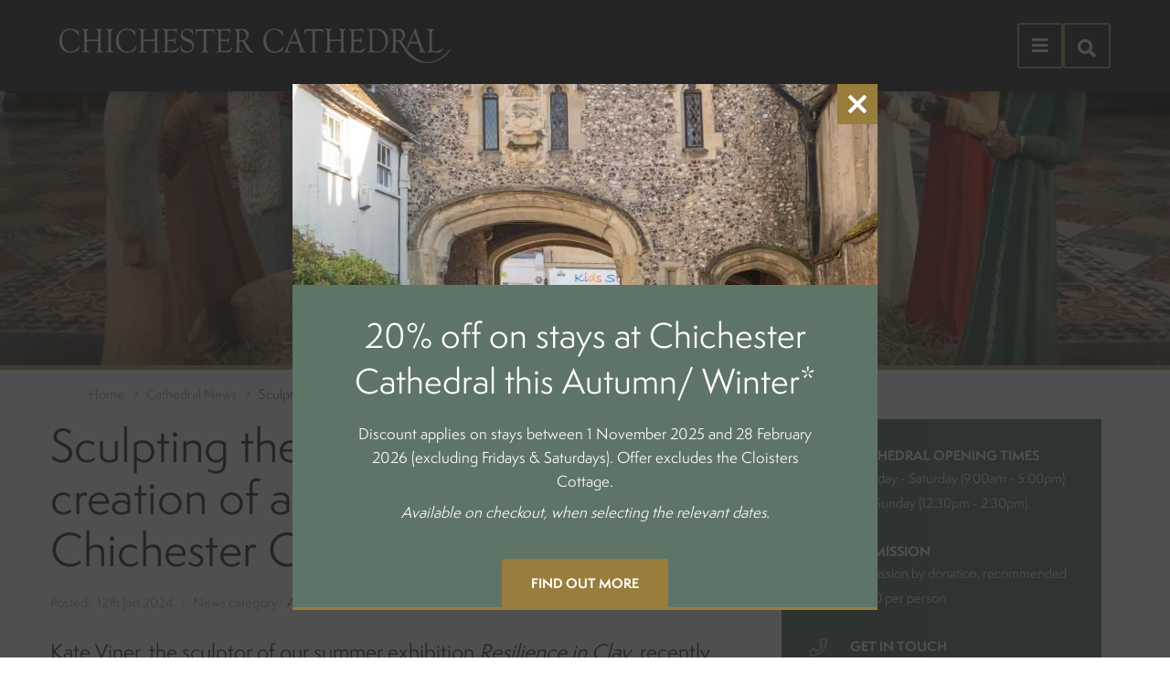

--- FILE ---
content_type: text/html; charset=UTF-8
request_url: https://www.chichestercathedral.org.uk/news/sculpting-sacred-kate-viners-creation-new-christ-child-chichester-cathedral
body_size: 10945
content:
<!DOCTYPE html>
<html lang="en" dir="ltr" prefix="og: https://ogp.me/ns#">
<head>
<meta charset="utf-8"/>
<meta name="description" content="Kate Viner, the sculptor of our summer exhibition Resilience in Clay, recently created a new sculpture of the Christ Child as part of the Cathedral&#039;s Nativity scene."/>
<link rel="canonical" href="https://www.chichestercathedral.org.uk/news/sculpting-sacred-kate-viners-creation-new-christ-child-chichester-cathedral"/>
<link rel="image_src" href="https://www.chichestercathedral.org.uk/sites/default/files/banners/IMG_9613_Easy-Resize.com_.jpg"/>
<link rel="icon" href="/themes/custom/oystertheme/images/fav/favicon.ico"/>
<link rel="apple-touch-icon" sizes="120x120" href="/themes/custom/oystertheme/images/fav/xapple-touch-icon.png.pagespeed.ic.zE0cvOc6G3.webp"/>
<meta property="og:image" content="https://www.chichestercathedral.org.uk/sites/default/files/banners/IMG_9613_Easy-Resize.com_.jpg"/>
<meta property="og:image:url" content="https://www.chichestercathedral.org.uk/sites/default/files/banners/IMG_9613_Easy-Resize.com_.jpg"/>
<meta property="og:image:secure_url" content="https://www.chichestercathedral.org.uk/sites/default/files/banners/IMG_9613_Easy-Resize.com_.jpg"/>
<meta property="og:image:width" content="1600"/>
<meta property="og:image:height" content="1005"/>
<meta name="twitter:site" content="@ChiCathedral"/>
<meta name="theme-color" content="#ffffff"/>
<meta name="format-detection" content="telephone=no"/>
<meta name="MobileOptimized" content="width"/>
<meta name="HandheldFriendly" content="true"/>
<meta name="viewport" content="width=device-width, initial-scale=1.0"/>
<script>window.a2a_config=window.a2a_config||{};a2a_config.callbacks=[];a2a_config.overlays=[];a2a_config.templates={};</script>
<title>Sculpting the Sacred: Kate Viner&#039;s creation of a new Christ Child for Chichester Cathedral | Chichester Cathedral</title>
<link rel="stylesheet" media="all" href="/sites/default/files/css/A.css_SjA9xut2ptuCxgZubFZgJTtposV2aZCFt7e5AkeIwV0.css,,qdelta==0,,alanguage==en,,atheme==oystertheme,,ainclude==[base64].css,,qdelta==1,,alanguage==en,,atheme==oystertheme,,ainclude==[base64],Mcc.0J_Z-PUIom.css.pagespeed.cf.Q_RQaekdTE.css"/>
<link rel="stylesheet" media="all" href="https://use.typekit.net/btt5inp.css"/>
<script type="application/json" data-drupal-selector="drupal-settings-json">{"path":{"baseUrl":"\/","pathPrefix":"","currentPath":"node\/1849","currentPathIsAdmin":false,"isFront":false,"currentLanguage":"en"},"pluralDelimiter":"\u0003","suppressDeprecationErrors":true,"gtag":{"tagId":"","consentMode":false,"otherIds":[],"events":[],"additionalConfigInfo":[]},"ajaxPageState":{"libraries":"[base64]","theme":"oystertheme","theme_token":null},"ajaxTrustedUrl":{"form_action_p_pvdeGsVG5zNF_XLGPTvYSKCf43t8qZYSwcfZl2uzM":true,"\/search\/node":true},"gtm":{"tagId":null,"settings":{"data_layer":"dataLayer","include_environment":false},"tagIds":["GTM-MZ2DT8M"]},"user":{"uid":0,"permissionsHash":"bcb73793b025e936f7fb63566db95c234102e0eac9569e866f070cf6c791e271"}}</script>
<script src="/sites,_default,_files,_js,_js_hfF8-J016mA6smQESVnXsrm7Rtptp66ZYinJ5-ry4wY.js,qscope==header,adelta==0,alanguage==en,atheme==oystertheme,ainclude==[base64],_contrib,_google_tag,_js,_gtag.js,qt3v2zd+modules,_contrib,_google_tag,_js,_gtm.js,qt3v2zd.pagespeed.jc.qR8Ocltndi.js"></script><script>eval(mod_pagespeed_YbU5DMQLox);</script>
<script>eval(mod_pagespeed_nZbsyh4F8D);</script>
<script>eval(mod_pagespeed_TYhKuHAOjP);</script>
</head>
<body class="page-node-1849 one-sidebar sidebar-second path-node page-node-type-news">
<a href="#main-content" class="visually-hidden focusable skip-link">
Skip to main content
</a><noscript><iframe src="https://www.googletagmanager.com/ns.html?id=GTM-MZ2DT8M" height="0" width="0" style="display:none;visibility:hidden"></iframe></noscript><div class="dialog-off-canvas-main-canvas" data-off-canvas-main-canvas><div class="search-header-wrapper"><div class="grid"><div class="search_header" class="search_header"><div class="search-block-form block block-search container-inline" data-drupal-selector="search-block-form" id="block-oystertheme-searchform" role="search"><div id="search-wrapper"><form action="/search/node" id="search-block-form" accept-charset="UTF-8"><div class="js-form-item form-item js-form-type-search form-type-search js-form-item-keys form-item-keys"><label for="edit-keys" class="js-form-required form-required">Search</label><input title="Enter the terms you wish to search for." data-drupal-selector="edit-keys" type="search" id="edit-keys" name="keys" value="" size="15" maxlength="128" class="form-search required" required aria-required="true"/></div><div data-drupal-selector="edit-actions" class="form-actions js-form-wrapper form-wrapper" id="edit-actions"><input data-drupal-selector="edit-submit" type="submit" id="edit-submit" value="Submit" class="button js-form-submit form-submit"/><div class="menu-button close"><i class="fas fa-times"></i></div></div></form></div></div></div></div></div><div role="document" class="page"><div class="navigation-wrapper"><div class="left"></div><div class="right"><div class="navigation_right" class="navigation_right"><nav role="navigation" aria-labelledby="block-explorethecathedral-menu" id="block-explorethecathedral" class="header_menu_overlay_right block block-menu navigation menu--explore-the-cathedral"><h2 id="block-explorethecathedral-menu">Explore the Cathedral</h2><ul class="menu"><li class="menu-item"><a href="/about-us/little-history-cathedral" target="_self" data-drupal-link-system-path="node/67">A (little) history of the Cathedral</a></li><li class="menu-item"><a href="/visiting-us/cathedral-plan" target="_self" data-drupal-link-system-path="node/124">A plan of the Cathedral</a></li><li class="menu-item"><a href="https://www.chichestercathedral.org.uk/visiting-us/visting-first-time" target="_self">Visiting for the first time</a></li><li class="menu-item"><a href="/visiting/visiting-group" target="_self" data-drupal-link-system-path="node/1549">Visiting with a group</a></li><li class="menu-item"><a href="/our-commitment-sustainable-future" target="_self" data-drupal-link-system-path="node/1963">Our commitment to a sustainable future</a></li></ul></nav><div id="block-donatetothecathedral" class="block-type-nav-menu-block block-nav-menu-block block block-block-content block-block-content32d1f2df-492c-467f-8929-e1d97bdc49d5"><a href="https://www.chichestercathedral.org.uk/support-us-0" class="inner">
Support us
</a></div><div id="block-staywithus" class="block-type-nav-menu-block block-nav-menu-block block block-block-content block-block-content9b19bd4d-e3db-4c6c-a7d6-3428b7de2b40"><a href="/stay-with-us" class="inner">
Stay with us
</a></div><div id="block-headersocial" class="block-type-basic block-basic block block-block-content block-block-content4501a30e-5262-44b1-a5a9-05183de91541"><div class="block__content"><div class="clearfix text-formatted field field--name-body field--type-text-with-summary field--label-hidden field__item"><a href="https://en-gb.facebook.com/ChichesterCathedral/" target="_blank"><i class="fab fa-facebook-f"></i></a><a href="https://www.instagram.com/chicathedral?hl=en" target="_blank"><i class="fab fa-instagram"></i></a><a href="https://twitter.com/chicathedral?lang=en" target="_blank"><i class="fab fa-twitter"></i></a><a href="https://www.tripadvisor.co.uk/Attraction_Review-g186406-d523011-Reviews-Chichester_Cathedral-Chichester_West_Sussex_England.html" target="_blank"><i class="fab fa-tripadvisor"></i></a><a href="https://www.youtube.com/channel/UCEW30yl61UruB1Tdvjxm6PQ" target="_blank"><i class="fab fa-youtube"></i></a></div></div></div></div></div></div><div class="top-full-wrapper"><div class="header-wrapper"><header id="site-header"><div class="header" class="header"><div id="block-logo" class="block-type-basic block-basic block block-block-content block-block-content1afb705e-0068-41f8-bb40-3f8d99acd624"><div class="block__content"><div class="clearfix text-formatted field field--name-body field--type-text-with-summary field--label-hidden field__item"><p><a href="/">&nbsp;</a></p></div></div></div><nav role="navigation" aria-labelledby="block-mainnavigation-2-menu" id="block-mainnavigation-2" class="block block-menu navigation menu--main"><h2 class="visually-hidden" id="block-mainnavigation-2-menu">Main navigation</h2><ul class="menu"><li class="menu-item"><a href="/about-us" target="_self" class="flyout" data-drupal-link-system-path="node/23">About us</a></li><li class="menu-item menu-item--expanded"><a href="/worship" target="_self" class="flyout" data-drupal-link-system-path="node/41">Worship</a><ul class="menu"><li class="menu-item"><a href="/celebrate-advent-christmas-chichester-cathedral" data-drupal-link-system-path="node/2192">Advent and Christmas 2025</a></li></ul></li><li class="menu-item"><a href="/visiting-us" class="flyout" data-drupal-link-system-path="node/3">Visiting us</a></li><li class="menu-item mobile-only"><a href="/Chichester950" class="mobile-only" data-drupal-link-system-path="node/2055">Chichester 950</a></li><li class="menu-item"><a href="/whats-on-chichester-cathedral" target="_self" class="flyout" data-drupal-link-system-path="node/10">What&#039;s on</a></li><li class="menu-item"><a href="/stay-with-us" target="_self" class="flyout" data-drupal-link-system-path="node/1726">Stay with us</a></li><li class="menu-item"><a href="/support-us" class="flyout" data-drupal-link-system-path="node/2495">Support us</a></li><li class="menu-item"><a href="/news" target="_self" data-drupal-link-system-path="node/20">News</a></li><li class="menu-item"><a href="/safeguarding" class="button" data-drupal-link-system-path="node/2084">Safeguarding</a></li><li class="menu-item mobile-only"><a href="/about-us/our-team" class="mobile-only" data-drupal-link-system-path="node/1553">Contact our team</a></li></ul></nav><div id="block-oystertheme-fancymenu" class="block block-oyster block-fancy-menu"><div class="block__content"><nav class="fancy-menu"><div class="menu-button"><i class="fas fa-bars"></i></div><div class="overlay closed"><div class="content"><div class="grid"><div class="menu-header"><div class="logo"><div id="block-logo" class="block-type-basic block-basic block block-block-content block-block-content1afb705e-0068-41f8-bb40-3f8d99acd624"><div class="block__content"><div class="clearfix text-formatted field field--name-body field--type-text-with-summary field--label-hidden field__item"><p><a href="/">&nbsp;</a></p></div></div></div></div><div class="menu-button close"><i class="fas fa-times"></i></div></div><div class="menu-inner"><div class="outer-menu-wrapper"><ul class="level-1 items-10"><li style="--data-x:0"><a class="has-child-no" href="/about-us">About us</a></li><li style="--data-x:1"><a class="has-child-yes" href="/worship">Worship</a><div class="child-wrapper"><ul class="level-2 items-1"><li style="--data-x:0"><a href="/worship">Worship</a><li style="--data-x:1"><a href="/celebrate-advent-christmas-chichester-cathedral">Advent and Christmas 2025</a></li></ul></div></li><li style="--data-x:2"><a class="has-child-no" href="/visiting-us">Visiting us</a></li><li style="--data-x:3"><a class="has-child-no" href="/Chichester950">Chichester 950</a></li><li style="--data-x:4"><a class="has-child-no" href="/whats-on-chichester-cathedral">What's on</a></li><li style="--data-x:5"><a class="has-child-no" href="/stay-with-us">Stay with us</a></li><li style="--data-x:6"><a class="has-child-no" href="/support-us">Support us</a></li><li style="--data-x:7"><a class="has-child-no" href="/news">News</a></li><li style="--data-x:8"><a class="has-child-no" href="/safeguarding">Safeguarding</a></li><li style="--data-x:9"><a class="has-child-no" href="/about-us/our-team">Contact our team</a></li></ul></div><div class="search-block-form block block-search container-inline" data-drupal-selector="search-block-form" id="block-oystertheme-searchform" role="search"><div id="search-wrapper"><form action="/search/node" id="search-block-form" accept-charset="UTF-8"><div class="js-form-item form-item js-form-type-search form-type-search js-form-item-keys form-item-keys"><label for="edit-keys" class="js-form-required form-required">Search</label><input title="Enter the terms you wish to search for." data-drupal-selector="edit-keys" type="search" id="edit-keys" name="keys" value="" size="15" maxlength="128" class="form-search required" required aria-required="true"/></div><div data-drupal-selector="edit-actions" class="form-actions js-form-wrapper form-wrapper" id="edit-actions"><input data-drupal-selector="edit-submit" type="submit" id="edit-submit" value="Submit" class="button js-form-submit form-submit"/><div class="menu-button close"><i class="fas fa-times"></i></div></div></form></div></div></nav></div></div><div id="block-oystertheme-searchbutton" class="block block-oyster block-search-button"><div class="block__content"><button aria-expanded="true" aria-label="Hide search menu" id="oyster-search" type="button"><span class="visually-hidden">Search Chichester Cathedral</span><span aria-hidden="true" class="search-icon" focusable="false"></span><span aria-hidden="true" class="close-icon hidden" focusable="false"><i class="far fa-times"></i></span></button></div></div></div></header><div class="menu-wrapper"><div class="header_menu" class="header_menu"><div id="block-oystertheme-aboutusflyout" class="block-type-flyout-menu block-flyout-menu block block-block-content block-block-content8ab177d7-c6c7-4210-9ca6-edc2a688ae14 bg_colour-191143 cta-image" data-menu-link="/about-us"><div class="shadow"></div><div class="flyout-menu grid"><div class="window"></div><div class="header"><div class="title">
About us
</div><div class="close"><i class="fas fa-times"></i></div></div><div class="content"><div class="left"><div class="field field--name-field-links field--type-link field--label-hidden field__items"><div class="field__item"><a href="/about-us">Our life</a></div><div class="field__item"><a href="/about-us/little-history-cathedral">Our history</a></div><div class="field__item"><a href="/venue-hire-chichester-cathedral">Hire our venues</a></div></div></div><div class="right cta"><div class="text"><div class="title">Our commitment to a sustainable future</div><div class="body"><p>We are <span>committed to becoming carbon neutral and recognise the Christian duty to care for God’s creation.&nbsp;</span></p></div><div class="link"><a href="/our-commitment-sustainable-future">Find out more</a></div></div><div class="image"><img loading="lazy" src="/sites/default/files/styles/300x400_crop/public/cta-images/xChi,P20Spire,P20-,P20View,P20-,P207_Easy-Resize.com_.jpg,qitok=Dks23yVS.pagespeed.ic.464BXNwK5X.webp" width="300" height="400" alt="Cathedral view of Chichester from Spire" class="image-style-_00x400-crop"/></div></div></div><div class="block__content"></div></div></div><div id="block-oystertheme-accommodationflyout" class="block-type-flyout-menu block-flyout-menu block block-block-content block-block-content1a1d6fa7-2669-44fa-be6c-77731437d062 bg_colour-191143 cta-image" data-menu-link="/stay-with-us"><div class="shadow"></div><div class="flyout-menu grid"><div class="window"></div><div class="header"><div class="title">
Stay with us
</div><div class="close"><i class="fas fa-times"></i></div></div><div class="content"><div class="left"><div class="field field--name-field-links field--type-link field--label-hidden field__items"><div class="field__item"><a href="/stay-with-us/self-catering-accommodation">Self-Catering Accommodation</a></div><div class="field__item"><a href="/stay-with-us/bedrooms-suites">Bedrooms &amp; Suites</a></div></div></div><div class="right cta"><div class="text"><div class="title">Hire our venues</div><div class="body"><p><span>We&nbsp;offer&nbsp;a number&nbsp;of unique&nbsp;venues&nbsp;for private hire. From meetings and corporate entertaining to&nbsp;private dining, receptions and concerts - we can help you create your perfect event.</span></p></div><div class="link"><a href="https://www.chichestercathedral.org.uk/venue-hire-chichester-cathedral">Find out more</a></div></div><div class="image"><img loading="lazy" src="/sites/default/files/styles/300x400_crop/public/cta-images/x10-4-canon-lane.jpg,qitok=PaOqABa3.pagespeed.ic.TaUstAPSJI.webp" width="300" height="400" alt="4 Canon Lane" class="image-style-_00x400-crop"/></div></div></div><div class="block__content"></div></div></div><div id="block-oystertheme-supportusflyout" class="block-type-flyout-menu block-flyout-menu block block-block-content block-block-content1bd9f753-0579-4bcb-948d-12f31af284c8 bg_colour-191143 cta-image" data-menu-link="/support-us"><div class="shadow"></div><div class="flyout-menu grid"><div class="window"></div><div class="header"><div class="title">
Support us
</div><div class="close"><i class="fas fa-times"></i></div></div><div class="content"><div class="left"><div class="field field--name-field-links field--type-link field--label-hidden field__items"><div class="field__item"><a href="https://www.chichestercathedral.org.uk/support-us-0">Make a donation</a></div><div class="field__item"><a href="/support-us/volunteer-us">Volunteer with us</a></div><div class="field__item"><a href="/become-friend">Become a friend</a></div></div></div><div class="right cta"><div class="text"><div class="title">Sustaining our historic choral tradition</div><div class="body"><div><div><div><div><div><p><span>Preserve the heartbeat of Chichester Cathedral – find out more about the Platinum Endowment Trust for Music.</span></p></div></div></div></div></div></div><div class="link"><a href="/support-us/make-donation/chichester-cathedral-platinum-endowment-trust-music">Make a donation</a></div></div><div class="image"><img loading="lazy" src="/sites/default/files/styles/300x400_crop/public/cta-images/xChristmas,P20Service-058_Easy-Resize.com_,P20,P281,P29.jpg,qh=db9576ca,aitok=oqjmT8AE.pagespeed.ic.RQaMOOcNze.webp" width="300" height="400" alt="Choir sing at a Christmas service" class="image-style-_00x400-crop"/></div></div></div><div class="block__content"></div></div></div><div id="block-oystertheme-visitingusflyout" class="block-type-flyout-menu block-flyout-menu block block-block-content block-block-contenta6378ff6-aa93-4d76-8db0-9697adcc73b6 bg_colour-191143 cta-image" data-menu-link="/visiting-us"><div class="shadow"></div><div class="flyout-menu grid"><div class="window"></div><div class="header"><div class="title">
Visiting us
</div><div class="close"><i class="fas fa-times"></i></div></div><div class="content"><div class="left"><div class="field field--name-field-links field--type-link field--label-hidden field__items"><div class="field__item"><a href="/visiting-us">Plan your visit</a></div><div class="field__item"><a href="/visiting-first-time">First time visitors</a></div><div class="field__item"><a href="/visiting/visiting-group">Group visits</a></div><div class="field__item"><a href="/visiting-us/visiting-school">School visits</a></div><div class="field__item"><a href="/visiting-us/visiting-families-young-people">Visiting with families &amp; young people</a></div><div class="field__item"><a href="/pilgrimage">Make a pilgrimage</a></div></div></div><div class="right cta"><div class="text"><div class="title">Spire Visits</div><div class="body"><p><span>Ascend through over 950 years of history, guided by knowledgeable volunteers, to Chichester Cathedral’s Spire.</span></p></div><div class="link"><a href="https://www.ticketsource.co.uk/whats-on/chichester/chichester-cathedral/spire-visits-at-chichester-cathedral/e-ryblab">Book your Tour</a></div></div><div class="image"><img loading="lazy" src="/sites/default/files/styles/300x400_crop/public/cta-images/xVisiting,P20Us.jpg,qitok=6MOtPoGi.pagespeed.ic.XSVOQPCvEV.webp" width="300" height="400" alt="Image" class="image-style-_00x400-crop"/></div></div></div><div class="block__content"></div></div></div><div id="block-oystertheme-whatsonflyout" class="flyout block-type-flyout-menu block-flyout-menu block block-block-content block-block-content019f62bc-a9d2-43b5-b0bd-76a05ad825df bg_colour-191143 cta-image" data-menu-link="/whats-on-chichester-cathedral"><div class="shadow"></div><div class="flyout-menu grid"><div class="window"></div><div class="header"><div class="title">
What’s on
</div><div class="close"><i class="fas fa-times"></i></div></div><div class="content"><div class="left"><div class="field field--name-field-links field--type-link field--label-hidden field__items"><div class="field__item"><a href="/whats-on-chichester-cathedral">What&#039;s on at the Cathedral</a></div><div class="field__item"><a href="/events/festival-flowers-2026">Festival of Flowers 2026</a></div></div></div><div class="right cta"><div class="text"><div class="title">Glowing + Alive</div><div class="body"><p><span>On display from 13 February – 15 November , a new exhibition will uncover the story behind Chichester Cathedral's famous John Piper Tapestry - the people and patrons who shaped the commission, and the artwork’s lasting impact on the Cathedral’s life.</span></p></div><div class="link"><a href="https://www.chichestercathedral.org.uk/GlowingandAlive">Find out more</a></div></div><div class="image"><img loading="lazy" src="/sites/default/files/styles/300x400_crop/public/cta-images/xJohn,P20Piper,P20,P28D,P20Coleman,P29.jpg,qitok=sYReV5eK.pagespeed.ic.SbcMUK8-If.webp" width="300" height="400" alt="John Piper Tapestry" class="image-style-_00x400-crop"/></div></div></div><div class="block__content"></div></div></div><div id="block-oystertheme-worshipflyout" class="block-type-flyout-menu block-flyout-menu block block-block-content block-block-content0ad8bc52-36e3-4fae-9433-581e6bd03045 bg_colour-191143 cta-image" data-menu-link="/worship"><div class="shadow"></div><div class="flyout-menu grid"><div class="window"></div><div class="header"><div class="title">
Worship
</div><div class="close"><i class="fas fa-times"></i></div></div><div class="content"><div class="left"><div class="field field--name-field-links field--type-link field--label-hidden field__items"><div class="field__item"><a href="/services">Upcoming services</a></div><div class="field__item"><a href="/worship/livestreamed-services">Livestreamed services</a></div><div class="field__item"><a href="/worship/explore-our-worship">Explore our worship</a></div><div class="field__item"><a href="/worship/life-events">Life events</a></div><div class="field__item"><a href="/worship/sermons">Sermons</a></div></div></div><div class="right cta"><div class="text"><div class="title">Lunchtime concerts</div><div class="body"><p><span>Our lunchtime concerts are free and take place on Tuesdays at 1.10pm during term time, in the spectacular setting of the Cathedral Nave.&nbsp;</span></p></div><div class="link"><a href="https://www.chichestercathedral.org.uk/whats-on-chichester-cathedral?date=&amp;activity=30#block-whatsonblock">Find out more</a></div></div><div class="image"><img loading="lazy" src="/sites/default/files/styles/300x400_crop/public/cta-images/xWebsite,P20Header,P20,P20Cover,P20,P2839,P29.jpg,qitok=tUIQ1IZX.pagespeed.ic.ky7OB6kYuE.webp" width="300" height="400" alt="Chichester Cathedral" class="image-style-_00x400-crop"/></div></div></div><div class="block__content"></div></div></div></div></div></div><div class="top_full" class="top_full"><div id="block-pagebanner" class="block block-oyster block-page-banner"><div class="block__content"><div class="banner-image" style="background-image:url(https://www.chichestercathedral.org.uk/sites/default/files/styles/page_banner/public/banners/xIMG_9613_Easy-Resize.com_.jpg,qh=f0a95d99,aitok=RvLdzWYW.pagespeed.ic.oAWsjt-RZw.webp)"></div></div></div></div></div><main role="main" class="outer-wrapper"><section id="breadcrumb"><div class="outer-wrapper"><div class="breadcrumb" class="breadcrumb"><div id="block-oystertheme-breadcrumbs" class="block block-system block-system-breadcrumb-block"><div class="block__content"><nav class="breadcrumb" role="navigation" aria-labelledby="system-breadcrumb"><a href="/">Home</a><a href="/news">Cathedral News</a><span class="page">Sculpting the Sacred: Kate Viner&#039;s creation of a new Christ Child for Chichester Cathedral</span></nav></div></div></div></div></section><section id="content"><div class="content" class="content"><div id="block-oystertheme-page-title" class="block block-core block-page-title-block"><div class="block__content"><h1 class="page-title"><span class="field field--name-title field--type-string field--label-hidden">Sculpting the Sacred: Kate Viner&#039;s creation of a new Christ Child for Chichester Cathedral</span></h1></div></div><div data-drupal-messages-fallback class="hidden"></div><div id="block-oystertheme-content" class="block block-system block-system-main-block"><div class="block__content"><article id="node-1849" class=""><footer class="summary"><div class="field field--label-inline"><div class="field__label">Posted</div><div class="field--item">12th Jan 2024</div></div><div class="field field--name-field-news-category field--type-entity-reference field--label-inline"><div class="field__label">News category</div><div class="field__items"><div class="field__item">Art and Music</div></div></div></footer><div class="clearfix text-formatted field field--name-body field--type-text-with-summary field--label-hidden field__item"><h5>Kate Viner, the sculptor of our summer exhibition <em>Resilience in Clay</em>, recently created a new sculpture of the Christ Child as part of the&nbsp;Cathedral's&nbsp;Nativity scene.</h5><p><a href="https://www.chichestercathedral.org.uk/news/resilience-clay-reflecting-legacy-chichester-cathedral-guest-blog-artist-kate-viner" target="_blank"><em>Resilience in Clay</em></a>&nbsp;was created in collaboration with&nbsp;<a href="https://sanctuaryinchichester.org/" target="_blank">Sanctuary in Chichester</a> who support those seeking refuge from persecution based on conflict and religious, social and or ethnic discrimination, resonating with the story of the Christ Child - who was born in a stable to parents who were then forced to flee their home.&nbsp;</p><p>Below, we speak to ask Kate about her process, inspirations and symbolism of creating this new work.</p><hr><h5><span><span><span><span><span>Can you walk us through your artistic process in creating the sculpture of the Christ child?</span></span></span></span></span></h5><p><span><span>I was thrilled to be asked to sculpt the Christ child by the Cathedral. It's believed that&nbsp;original figures in the Nativity scene were commissioned in the 1920s so it was a great honour. It was especially fitting as we welcomed a new member to our family, who was born on November 1st, so I had the perfect model!&nbsp; Firstly, I did some pencil drawings followed by a number of quick clay sculptures to establish the shape, form and composition. Once I was happy with the clay sculpture, I made a one box mould to cast the figure. I also redesigned the crib, so that I could secure the figure and crib to a steel plate. I was keen to make sure it could be used for the next 100 years!</span></span></p><p><img alt="Sculptor Kate Viner holds the cast of the Christ child's head to the body during the creation process" src="/sites/default/files/IMG_9586.jpg"></p><hr><h5><span><span><span><span><span>Were there any challenges or breakthrough moments during the creation of this piece that you'd like to share?</span></span></span></span></span></h5><p><span><span>It was vital that the new Christ child would be in keeping with the existing Nativity figures. I was aware that the texture of the swaddling clothes would need to be in keeping, and worked to match that, as well as the skin tone. Ideally no one should notice it is a new character in the scene.</span></span></p><p><span><span><img alt="Taken from behind the shoulder of a shepherd sculpture, the Christ child lays in front of Mary and Joseph sculptures" src="/sites/default/files/IMG_9634.JPG"></span></span></p><hr><h5><span><span><span><span><span>During the process you mentioned that being a birth partner and your friend's baby were reference points for this project. Can you elaborate on how those experiences influenced the creation of your Christ child sculpture?</span></span></span></span></span></h5><p><span><span><span>Annabel was a fantastic model. It was incredible to be at her birth. She born so alert and aware and felt like an old soul, but at the same so vulnerable. I wanted to capture this. I decided to put the Christ child's hands snuggled next to his face. This is a motion a newborn does a lot, and therefore helped the sculpture feel life like. I hoped this positioning would evoke a feeling of Rodin’s Thinker, capturing that feeling of alertness and wisdom. I feel this was important for the Christ child. </span></span></span></p><p><span><span><span>I could really see the detail of her head shape, and the natural position and movement of her hands and feet. From a personal point of view I will forever see Annabel as a new born in the sculpture. </span></span></span></p><p><span><span><span><img alt="Close up of the Christ child face swaddled in white cloth, with the hands resting below the chin" src="/sites/default/files/IMG_9627.JPG"></span></span></span></p><hr><h5><span><span><span><span><span>The Nativity is a powerful symbol for many. How did you approach incorporating traditional symbolism into your sculpture of the Christ child?</span></span></span></span></span></h5><p><span><span><span>I made sure that the cloth was loose around the Christ child's head, I was then able to gold leaf the cloth in and around the head. This created a halo of reflective light, which I felt enhanced the symbolism. As part of the tradition, I was also very keen that the feet should be showing to bear witness to the fact that the son of God walked among us.</span></span></span></p><p><img alt="Sculpture of Christ Child showing the feet, swaddled in white cloth" src="/sites/default/files/IMG_9622.JPG"></p></div><footer class="summary summary-bottom"><div class="field field--label-inline"><div class="field__label">Posted</div><div class="field__item">12th Jan 2024</div></div><div class="field field--name-field-news-category field--type-entity-reference field--label-inline"><div class="field__label">News category</div><div class="field__items"><div class="field__item">Art and Music</div></div></div></footer></article></div></div></div></section><aside id="sidebar-second" role="complementary" class="sidebar"><div class="sidebar_second" class="sidebar_second"><div id="block-visitingus" class="block-type-visiting-us-block block-visiting-us-block block block-block-content block-block-content40f6d62f-06a7-4894-8d81-a867eac3a253"><div class="block__content"><div class="clearfix text-formatted field field--name-field-cathedral-opening-times field--type-text-long field--label-above"><div class="field__label">Cathedral Opening times</div><div class="field__item"><p>Monday - Saturday (9.00am - 5.00pm) and Sunday (12.30pm - 2.30pm).</p></div></div><div class="clearfix text-formatted field field--name-field-admission field--type-text-long field--label-above"><div class="field__label">Admission</div><div class="field__item"><p>Admission by donation, recommended £7.00 per person</p></div></div><div class="clearfix text-formatted field field--name-field-get-in-touch field--type-text-long field--label-above"><div class="field__label">Get in touch</div><div class="field__item"><p>Email&nbsp;<a href="mailto:info@chichestercathedral.org.uk" target="_blank">info@chichestercathedral.org.uk</a></p></div></div></div></div></div></aside></main><div class="bottom-full-wrapper"><div class="bottom_full" class="bottom_full"><div class="views-element-container block block-views block-views-blockpage-sections-block-1" id="block-views-block-page-sections-block-1"><div class="block__content"><div><div class="view view-page-sections view-id-page_sections view-display-id-block_1 js-view-dom-id-ff88449d6d3e0df1134b437fa9e603e807fb4de5ad39464ad389201ef7305985"></div></div></div></div></div></div><footer id="site-footer" role="contentinfo"><div class="pre-footer-wrapper"><section class="pre-footer"><div class="pre_footer" class="pre_footer"><div id="block-webform" class="email-signup block block-webform block-webform-block"><h2>Sign up to our email newsletter</h2><div class="block__content"><form class="webform-submission-form webform-submission-add-form webform-submission-signup-to-our-email-newsletter-form webform-submission-signup-to-our-email-newsletter-add-form webform-submission-signup-to-our-email-newsletter-node-1849-form webform-submission-signup-to-our-email-newsletter-node-1849-add-form js-webform-details-toggle webform-details-toggle" data-drupal-selector="webform-submission-signup-to-our-email-newsletter-node-1849-add-form" action="/news/sculpting-sacred-kate-viners-creation-new-christ-child-chichester-cathedral" method="post" id="webform-submission-signup-to-our-email-newsletter-node-1849-add-form" accept-charset="UTF-8"><div class="js-form-item form-item js-form-type-email form-type-email js-form-item-email-address form-item-email-address form-no-label"><label for="edit-email-address" class="visually-hidden js-form-required form-required">Email address</label><input data-drupal-selector="edit-email-address" type="email" id="edit-email-address" name="email_address" value="" size="60" maxlength="254" placeholder="Enter your email address" class="form-email required" required aria-required="true"/></div><div data-drupal-selector="edit-actions" class="form-actions webform-actions js-form-wrapper form-wrapper" id="edit-actions"><input class="webform-button--submit button button--primary js-form-submit form-submit" data-drupal-selector="edit-actions-submit" type="submit" id="edit-actions-submit" name="op" value="Subscribe"/></div><input autocomplete="off" data-drupal-selector="form-zlugmix25yhzlj1xdfitlxzcmihoqiz-on-aeqrfpyq" type="hidden" name="form_build_id" value="form-ZlUgMIX25yHZLj1XdFItlXZcMIHOqiZ-On-AeQRfpyQ"/><input data-drupal-selector="edit-webform-submission-signup-to-our-email-newsletter-node-1849-add-form" type="hidden" name="form_id" value="webform_submission_signup_to_our_email_newsletter_node_1849_add_form"/></form></div></div><div id="block-keepuptodatewithwhatshappening" class="block-type-basic block-basic block block-block-content block-block-content8f014fad-7daf-4f1d-8932-8baa56a62b4c"><h2>Keep up to date with what&#039;s happening</h2><div class="block__content"><div class="clearfix text-formatted field field--name-body field--type-text-with-summary field--label-hidden field__item"><a href="https://en-gb.facebook.com/ChichesterCathedral/" target="_blank"><i class="fab fa-facebook-f"></i></a><a href="https://www.instagram.com/chicathedral/" target="_blank"><i class="fab fa-instagram"></i></a><a href="https://www.youtube.com/channel/UCF32d7mfwRHhfBUq2x_ySAg" target="_blank"><i class="fab fa-youtube"></i></a><a href="https://www.tripadvisor.co.uk/Attraction_Review-g186406-d523011-Reviews-Chichester_Cathedral-Chichester_West_Sussex_England.html" target="_blank"><i class="fab fa-tripadvisor"></i></a></div></div></div></div></section></div><div class="footer-top-wrapper"><section class="footer-top"></section></div><div class="footer-bottom-wrapper"><a class="btt"><i class="fal fa-chevron-up"></i></a><section class="footer-bottom"><div class="footer_bottom" class="footer_bottom"><div id="block-chichestercathedralfooter" class="cc-footer block-type-basic block-basic block block-block-content block-block-content71df7505-028d-48b7-ab76-a75a2b2cbf34"><div class="block__content"><div class="clearfix text-formatted field field--name-body field--type-text-with-summary field--label-hidden field__item"><p>©2025 Chichester Cathedral | <span>Registered Charity Number&nbsp;1205740</span><br><a href="/privacy-notice" data-entity-type="node" data-entity-uuid="f620302d-07a0-4cdd-ade2-1109bce02fe1" title="Privacy Notice">Privacy and terms</a>&nbsp;| <a href="/accessibility" data-entity-type="node" data-entity-uuid="5f0a1af8-0fab-4dd8-888b-69cc908aceff" title="Accessibility">Accessibility</a></p></div></div></div><div id="block-oysterfooter" class="o-footer block-type-basic block-basic block block-block-content block-block-contentc9399853-8d2c-49fb-8e8f-cfe52caac47a"><div class="block__content"><div class="clearfix text-formatted field field--name-body field--type-text-with-summary field--label-hidden field__item"><p>Website by <a href="http://www.oysterdesign.co.uk">Oyster Design</a></p></div></div></div>
<div id="block-oystertheme-oysterpopupblock-2" class="block block-oyster-popup block-oyster-popup-block">
<div class="block__content">
<div class="wrapper oyster-popup" data-oysterpopup="" data-oysterPopupTrigger="instant"><div class="oyster-popup-image"><picture>
<source media="(max-width: 599px)" srcset="https://www.chichestercathedral.org.uk/sites/default/files/styles/260x120crop/public/popups/Canon-Gate-Apartment_0_0%20%281%29.jpg?itok=8ypF-li1"/>
<source media="(min-width: 600px)" srcset="https://www.chichestercathedral.org.uk/sites/default/files/styles/640x220crop/public/popups/Canon-Gate-Apartment_0_0%20%281%29.jpg?itok=KgS3doVq"/>
<img src="https://www.chichestercathedral.org.uk/sites/default/files/styles/640x220crop/public/popups/xCanon-Gate-Apartment_0_0,P20,P281,P29.jpg,qitok=KgS3doVq.pagespeed.ic.ZRNXciNI95.webp" alt=""/>
</picture></div><div class="right"><div class="title"><div><div><div><div><p>20% off on stays at Chichester Cathedral this Autumn/ Winter*</p></div></div></div></div></div><div class="text"><p>Discount applies on stays between 1 November 2025 and 28 February 2026 (excluding Fridays &amp; Saturdays). Offer excludes the Cloisters Cottage.</p><p><em>Available on checkout, when selecting the relevant dates.</em></p></div><div class="more-link"><a href="/node/1726" class="btn" data-oysterpopup="">Find out more</a></div></div></div><span class="dismiss" data-oysterpopup=""><i class="far fa-times"></i></span>
</div>
</div>
</div></section></div></footer></div></div><script src="/sites/default/files/js/js_hXdRWJuoFJgB3wbfzagoRI-xxJ9UIb0tRMAMJGVbH38.js?scope=footer&amp;delta=0&amp;language=en&amp;theme=oystertheme&amp;include=[base64]"></script>
<script src="https://static.addtoany.com/menu/page.js" defer></script>
<script src="/sites/default/files/js/js_2-u0yqcjwJmVr1H9HhAyJH9pH_oagxeBG0BIEMnv2bI.js?scope=footer&amp;delta=2&amp;language=en&amp;theme=oystertheme&amp;include=[base64]"></script>
<script src="https://cdn.jsdelivr.net/npm/js-cookie@3.0.5/dist/js.cookie.min.js"></script>
<script src="/sites/default/files/js/js_JyHSuVpBvo96D_5FeF_38igjVV2Um0MwWKotGBIHInc.js?scope=footer&amp;delta=4&amp;language=en&amp;theme=oystertheme&amp;include=[base64]"></script>
</body>
</html>


--- FILE ---
content_type: text/css
request_url: https://www.chichestercathedral.org.uk/sites/default/files/css/A.css_SjA9xut2ptuCxgZubFZgJTtposV2aZCFt7e5AkeIwV0.css,,qdelta==0,,alanguage==en,,atheme==oystertheme,,ainclude==eJx9kFFuwyAMQC9EQeqFKgccymowwqYdO_3SJJMWdeuPbd6zkG0IQRnKcLAXdm5c1HgCkeEmEPypM4pARDGeG7rQegWy8AGfGyjcMlD6QsNDFNulcu3V_X7Yidjfdq9XzOhWYmcoflwylv6XpMFd_7OC0Pz1ICLxBHQSHZRKPChBQq_nA9NR8ZbUyJPlbeV7woe4NdrMoROaB07zsqLbs11-WkZSG1AhkVjlGN-07dd78c_wAtfB7Hb3b3cdo_E+css_2ym7jmuki6REDSiWe_Hd-VuzRs6j1ehtBRS7mvoD-zs.css,,qdelta==1,,alanguage==en,,atheme==oystertheme,,ainclude==eJx9kFFuwyAMQC9EQeqFKgccymowwqYdO_3SJJMWdeuPbd6zkG0IQRnKcLAXdm5c1HgCkeEmEPypM4pARDGeG7rQegWy8AGfGyjcMlD6QsNDFNulcu3V_X7Yidjfdq9XzOhWYmcoflwylv6XpMFd_7OC0Pz1ICLxBHQSHZRKPChBQq_nA9NR8ZbUyJPlbeV7woe4NdrMoROaB07zsqLbs11-WkZSG1AhkVjlGN-07dd78c_wAtfB7Hb3b3cdo_E,Mcc.0J_Z-PUIom.css.pagespeed.cf.Q_RQaekdTE.css
body_size: 83459
content:
@font-face{font-family:'Font Awesome 5 Brands';font-style:normal;font-weight:normal;src:url(/themes/custom/oystertheme/webfonts/fa-brands-400.eot);src:url(/themes/custom/oystertheme/webfonts/fa-brands-400.eot?#iefix) format("embedded-opentype") , url(/themes/custom/oystertheme/webfonts/fa-brands-400.woff2) format("woff2") , url(/themes/custom/oystertheme/webfonts/fa-brands-400.woff) format("woff") , url(/themes/custom/oystertheme/webfonts/fa-brands-400.ttf) format("truetype") , url(/themes/custom/oystertheme/webfonts/fa-brands-400.svg#fontawesome) format("svg")}@font-face{font-family:'Font Awesome 5 Pro';font-style:normal;font-weight:900;src:url(/themes/custom/oystertheme/webfonts/fa-solid-900.eot);src:url(/themes/custom/oystertheme/webfonts/fa-solid-900.eot?#iefix) format("embedded-opentype") , url(/themes/custom/oystertheme/webfonts/fa-solid-900.woff2) format("woff2") , url(/themes/custom/oystertheme/webfonts/fa-solid-900.woff) format("woff") , url(/themes/custom/oystertheme/webfonts/fa-solid-900.ttf) format("truetype") , url(/themes/custom/oystertheme/webfonts/fa-solid-900.svg#fontawesome) format("svg")}@font-face{font-family:'Font Awesome 5 Pro';font-style:normal;font-weight:400;src:url(/themes/custom/oystertheme/webfonts/fa-regular-400.eot);src:url(/themes/custom/oystertheme/webfonts/fa-regular-400.eot?#iefix) format("embedded-opentype") , url(/themes/custom/oystertheme/webfonts/fa-regular-400.woff2) format("woff2") , url(/themes/custom/oystertheme/webfonts/fa-regular-400.woff) format("woff") , url(/themes/custom/oystertheme/webfonts/fa-regular-400.ttf) format("truetype") , url(/themes/custom/oystertheme/webfonts/fa-regular-400.svg#fontawesome) format("svg")}@font-face{font-family:'Font Awesome 5 Brands';font-style:normal;font-weight:normal;src:url(/themes/custom/oystertheme/webfonts/fa-brands-400.eot);src:url(/themes/custom/oystertheme/webfonts/fa-brands-400.eot?#iefix) format("embedded-opentype") , url(/themes/custom/oystertheme/webfonts/fa-brands-400.woff2) format("woff2") , url(/themes/custom/oystertheme/webfonts/fa-brands-400.woff) format("woff") , url(/themes/custom/oystertheme/webfonts/fa-brands-400.ttf) format("truetype") , url(/themes/custom/oystertheme/webfonts/fa-brands-400.svg#fontawesome) format("svg")}@font-face{font-family:'Font Awesome 5 Pro';font-style:normal;font-weight:900;src:url(/themes/custom/oystertheme/webfonts/fa-solid-900.eot);src:url(/themes/custom/oystertheme/webfonts/fa-solid-900.eot?#iefix) format("embedded-opentype") , url(/themes/custom/oystertheme/webfonts/fa-solid-900.woff2) format("woff2") , url(/themes/custom/oystertheme/webfonts/fa-solid-900.woff) format("woff") , url(/themes/custom/oystertheme/webfonts/fa-solid-900.ttf) format("truetype") , url(/themes/custom/oystertheme/webfonts/fa-solid-900.svg#fontawesome) format("svg")}@font-face{font-family:'Font Awesome 5 Pro';font-style:normal;font-weight:300;src:url(/themes/custom/oystertheme/webfonts/fa-light-300.eot);src:url(/themes/custom/oystertheme/webfonts/fa-light-300.eot?#iefix) format("embedded-opentype") , url(/themes/custom/oystertheme/webfonts/fa-light-300.woff2) format("woff2") , url(/themes/custom/oystertheme/webfonts/fa-light-300.woff) format("woff") , url(/themes/custom/oystertheme/webfonts/fa-light-300.ttf) format("truetype") , url(/themes/custom/oystertheme/webfonts/fa-light-300.svg#fontawesome) format("svg")}@font-face{font-family:'Font Awesome 5 Pro';font-style:normal;font-weight:400;src:url(/themes/custom/oystertheme/webfonts/fa-regular-400.eot);src:url(/themes/custom/oystertheme/webfonts/fa-regular-400.eot?#iefix) format("embedded-opentype") , url(/themes/custom/oystertheme/webfonts/fa-regular-400.woff2) format("woff2") , url(/themes/custom/oystertheme/webfonts/fa-regular-400.woff) format("woff") , url(/themes/custom/oystertheme/webfonts/fa-regular-400.ttf) format("truetype") , url(/themes/custom/oystertheme/webfonts/fa-regular-400.svg#fontawesome) format("svg")}@font-face{font-family:'Font Awesome 5 Brands';font-style:normal;font-weight:normal;src:url(/themes/custom/oystertheme/webfonts/fa-brands-400.eot);src:url(/themes/custom/oystertheme/webfonts/fa-brands-400.eot?#iefix) format("embedded-opentype") , url(/themes/custom/oystertheme/webfonts/fa-brands-400.woff2) format("woff2") , url(/themes/custom/oystertheme/webfonts/fa-brands-400.woff) format("woff") , url(/themes/custom/oystertheme/webfonts/fa-brands-400.ttf) format("truetype") , url(/themes/custom/oystertheme/webfonts/fa-brands-400.svg#fontawesome) format("svg")}@font-face{font-family:'Font Awesome 5 Pro';font-style:normal;font-weight:900;src:url(/themes/custom/oystertheme/webfonts/fa-solid-900.eot);src:url(/themes/custom/oystertheme/webfonts/fa-solid-900.eot?#iefix) format("embedded-opentype") , url(/themes/custom/oystertheme/webfonts/fa-solid-900.woff2) format("woff2") , url(/themes/custom/oystertheme/webfonts/fa-solid-900.woff) format("woff") , url(/themes/custom/oystertheme/webfonts/fa-solid-900.ttf) format("truetype") , url(/themes/custom/oystertheme/webfonts/fa-solid-900.svg#fontawesome) format("svg")}@font-face{font-family:'Font Awesome 5 Pro';font-style:normal;font-weight:300;src:url(/themes/custom/oystertheme/webfonts/fa-light-300.eot);src:url(/themes/custom/oystertheme/webfonts/fa-light-300.eot?#iefix) format("embedded-opentype") , url(/themes/custom/oystertheme/webfonts/fa-light-300.woff2) format("woff2") , url(/themes/custom/oystertheme/webfonts/fa-light-300.woff) format("woff") , url(/themes/custom/oystertheme/webfonts/fa-light-300.ttf) format("truetype") , url(/themes/custom/oystertheme/webfonts/fa-light-300.svg#fontawesome) format("svg")}@font-face{font-family:'Font Awesome 5 Pro';font-style:normal;font-weight:400;src:url(/themes/custom/oystertheme/webfonts/fa-regular-400.eot);src:url(/themes/custom/oystertheme/webfonts/fa-regular-400.eot?#iefix) format("embedded-opentype") , url(/themes/custom/oystertheme/webfonts/fa-regular-400.woff2) format("woff2") , url(/themes/custom/oystertheme/webfonts/fa-regular-400.woff) format("woff") , url(/themes/custom/oystertheme/webfonts/fa-regular-400.ttf) format("truetype") , url(/themes/custom/oystertheme/webfonts/fa-regular-400.svg#fontawesome) format("svg")}@font-face{font-family:'Font Awesome 5 Brands';font-style:normal;font-weight:normal;src:url(/themes/custom/oystertheme/webfonts/fa-brands-400.eot);src:url(/themes/custom/oystertheme/webfonts/fa-brands-400.eot?#iefix) format("embedded-opentype") , url(/themes/custom/oystertheme/webfonts/fa-brands-400.woff2) format("woff2") , url(/themes/custom/oystertheme/webfonts/fa-brands-400.woff) format("woff") , url(/themes/custom/oystertheme/webfonts/fa-brands-400.ttf) format("truetype") , url(/themes/custom/oystertheme/webfonts/fa-brands-400.svg#fontawesome) format("svg")}@font-face{font-family:'Font Awesome 5 Pro';font-style:normal;font-weight:900;src:url(/themes/custom/oystertheme/webfonts/fa-solid-900.eot);src:url(/themes/custom/oystertheme/webfonts/fa-solid-900.eot?#iefix) format("embedded-opentype") , url(/themes/custom/oystertheme/webfonts/fa-solid-900.woff2) format("woff2") , url(/themes/custom/oystertheme/webfonts/fa-solid-900.woff) format("woff") , url(/themes/custom/oystertheme/webfonts/fa-solid-900.ttf) format("truetype") , url(/themes/custom/oystertheme/webfonts/fa-solid-900.svg#fontawesome) format("svg")}@font-face{font-family:'Font Awesome 5 Pro';font-style:normal;font-weight:300;src:url(/themes/custom/oystertheme/webfonts/fa-light-300.eot);src:url(/themes/custom/oystertheme/webfonts/fa-light-300.eot?#iefix) format("embedded-opentype") , url(/themes/custom/oystertheme/webfonts/fa-light-300.woff2) format("woff2") , url(/themes/custom/oystertheme/webfonts/fa-light-300.woff) format("woff") , url(/themes/custom/oystertheme/webfonts/fa-light-300.ttf) format("truetype") , url(/themes/custom/oystertheme/webfonts/fa-light-300.svg#fontawesome) format("svg")}@font-face{font-family:'Font Awesome 5 Pro';font-style:normal;font-weight:400;src:url(/themes/custom/oystertheme/webfonts/fa-regular-400.eot);src:url(/themes/custom/oystertheme/webfonts/fa-regular-400.eot?#iefix) format("embedded-opentype") , url(/themes/custom/oystertheme/webfonts/fa-regular-400.woff2) format("woff2") , url(/themes/custom/oystertheme/webfonts/fa-regular-400.woff) format("woff") , url(/themes/custom/oystertheme/webfonts/fa-regular-400.ttf) format("truetype") , url(/themes/custom/oystertheme/webfonts/fa-regular-400.svg#fontawesome) format("svg")}.progress{position:relative}.progress__track{min-width:100px;max-width:100%;height:16px;margin-top:5px;border:1px solid;background-color:#fff}.progress__bar{width:3%;min-width:3%;max-width:100%;height:1.5em;background-color:#000}.progress__description,.progress__percentage{overflow:hidden;margin-top:.2em;color:#555;font-size:.875em}.progress__description{float:left}[dir="rtl"] .progress__description{float:right}.progress__percentage{float:right}[dir="rtl"] .progress__percentage{float:left}.progress--small .progress__track{height:7px}.progress--small .progress__bar{height:7px;background-size:20px 20px}.ajax-progress{display:inline-block;padding:1px 5px 2px 5px}[dir="rtl"] .ajax-progress{float:right}.ajax-progress-throbber .throbber{display:inline;padding:1px 5px 2px;background:transparent url(/themes/contrib/stable/images/core/throbber-active.gif) no-repeat 0 center}.ajax-progress-throbber .message{display:inline;padding:1px 5px 2px}tr .ajax-progress-throbber .throbber{margin:0 2px}.ajax-progress-bar{width:16em}.ajax-progress-fullscreen{position:fixed;z-index:1000;top:48.5%;left:49%;width:24px;height:24px;padding:4px;opacity:.9;border-radius:7px;background-color:#232323;background-image:url(/themes/contrib/stable/images/core/loading-small.gif);background-repeat:no-repeat;background-position:center center}[dir="rtl"] .ajax-progress-fullscreen{right:49%;left:auto}.text-align-left{text-align:left}.text-align-right{text-align:right}.text-align-center{text-align:center}.text-align-justify{text-align:justify}.align-left{float:left}.align-right{float:right}.align-center{display:block;margin-right:auto;margin-left:auto}.fieldgroup{padding:0;border-width:0}.container-inline div,.container-inline label{display:inline}.container-inline .details-wrapper{display:block}.clearfix:after{display:table;clear:both;content:""}.js details:not([open]) .details-wrapper{display:none}.hidden{display:none}.visually-hidden{position:absolute!important;overflow:hidden;clip:rect(1px,1px,1px,1px);width:1px;height:1px;word-wrap:normal}.visually-hidden.focusable:active,.visually-hidden.focusable:focus{position:static!important;overflow:visible;clip:auto;width:auto;height:auto}.invisible{visibility:hidden}.item-list__comma-list,.item-list__comma-list li{display:inline}.item-list__comma-list{margin:0;padding:0}.item-list__comma-list li:after{content:", "}.item-list__comma-list li:last-child:after{content:""}.js .js-hide{display:none}.js-show{display:none}.js .js-show{display:block}.nowrap{white-space:nowrap}.position-container{position:relative}.reset-appearance{margin:0;padding:0;border:0 none;background:transparent;line-height:inherit;-webkit-appearance:none;-moz-appearance:none;appearance:none}.resize-none{resize:none}.resize-vertical{min-height:2em;resize:vertical}.resize-horizontal{max-width:100%;resize:horizontal}.resize-both{max-width:100%;min-height:2em;resize:both}.system-status-counter__status-icon{display:inline-block;width:25px;height:25px;vertical-align:middle}.system-status-counter__status-icon:before{display:block;content:"";background-repeat:no-repeat;background-position:center 2px;background-size:20px}.system-status-counter__status-icon--error:before{background-image:url(/themes/contrib/stable/images/core/icons/e32700/error.svg)}.system-status-counter__status-icon--warning:before{background-image:url(/themes/contrib/stable/images/core/icons/e29700/warning.svg)}.system-status-counter__status-icon--checked:before{background-image:url(/themes/contrib/stable/images/core/icons/73b355/check.svg)}.system-status-report-counters__item{width:100%;margin-bottom:.5em;padding:.5em 0;text-align:center;white-space:nowrap;background-color:rgba(0,0,0,.063)}@media screen and (min-width:60em){.system-status-report-counters{display:flex;flex-wrap:wrap;justify-content:space-between}.system-status-report-counters__item--half-width{width:49%}.system-status-report-counters__item--third-width{width:33%}}.system-status-general-info__item{margin-top:1em;padding:0 1em 1em;border:1px solid #ccc}.system-status-general-info__item-title{border-bottom:1px solid #ccc}.tablesort{display:inline-block;width:16px;height:16px;background-size:100%}.tablesort--asc{background-image:url(/themes/contrib/stable/images/core/icons/787878/twistie-down.svg)}.tablesort--desc{background-image:url(/themes/contrib/stable/images/core/icons/787878/twistie-up.svg)}.views-align-left{text-align:left}.views-align-right{text-align:right}.views-align-center{text-align:center}.views-view-grid .views-col{float:left}.views-view-grid .views-row{float:left;clear:both;width:100%}.views-display-link+.views-display-link{margin-left:.5em}.webform-details-toggle-state-wrapper{text-align:right;margin-top:1em}[dir="rtl"] .webform-details-toggle-state-wrapper{text-align:left}.webform-details-toggle-state-wrapper+details{margin-top:0}.webform-details-toggle-state{margin-top:0;padding:0;cursor:pointer;border:0;background:transparent;font-size:1em;text-decoration:none;color:#337ab7}.webform-details-toggle-state:hover,.webform-details-toggle-statelink:focus{text-decoration:underline}.webform-tabs .webform-details-toggle-state-wrapper{float:right}@media screen and (max-width:600px){.webform-tabs .webform-details-toggle-state-wrapper{float:none}}.webform-message--close .messages{position:relative;padding-right:35px}.webform-message--close .webform-message__link{display:none}html.js .webform-message--close .webform-message__link{position:absolute;top:11px;right:10px;display:block;font-size:24px;line-height:24px}html[dir="rtl"].js .webform-message--close .webform-message__link{top:11px;right:inherit;left:10px}.webform-message__link{opacity:.33;color:inherit}.webform-message__link:link{text-decoration:none;border-bottom:none}.webform-message__link:hover,.webform-message__link:focus,.webform-message__link:active{text-decoration:none;opacity:1;color:inherit;border-bottom:none}html.js .js-webform-message--close-storage{display:none}.js-webform-message--close .button--dismiss{display:none}html.js .js-webform-visually-hidden,html.js .js-webform-visually-hidden[style*="display: none"]{position:absolute!important;display:inline!important;overflow:hidden;clip:rect(1px,1px,1px,1px);width:1px;height:1px;word-wrap:normal}.js-form-item.js-webform-states-hidden,.js-form-submit.js-webform-states-hidden,.js-form-wrapper.js-webform-states-hidden,.js-webform-text-format-hidden>.js-text-format-wrapper{display:none}.form--inline .form-item{float:left;margin-right:.5em}[dir="rtl"] .form--inline .form-item{float:right;margin-right:0;margin-left:.5em}.webform-element-description p:first-child{margin-top:0}.webform-element-description p:last-child{margin-bottom:0}.form-item .container-inline{margin:2px 0}.form-checkboxes .form-required:after,.form-radios .form-required:after{display:none}.webform-element--title-inline>label{display:inline;padding-right:.5em}.webform-element--title-inline>div.container-inline{display:inline}.form-composite.webform-fieldset--title-inline legend{float:left;margin:.4em .5em .4em 0}[dir="rtl"] .form-composite.webform-fieldset--title-inline legend{float:right;margin-right:0;margin-left:.5em}.form-composite.webform-fieldset--title-inline .fieldset-wrapper,.form-composite.webform-fieldset--title-inline .fieldset-wrapper>div{display:inline}.webform-element--title-inline .form-radios,.webform-element--title-inline .form-checkboxes{display:inline}.webform-submission-form strong.error.form-item--error-message{display:block}.webform-readonly input[type="date"],.webform-readonly input[type="datetime-local"],.webform-readonly input[type="email"],.webform-readonly input[type="number"],.webform-readonly input[type="password"],.webform-readonly input[type="search"],.webform-readonly input[type="tel"],.webform-readonly input[type="text"],.webform-readonly input[type="time"],.webform-readonly input[type="url"],.webform-readonly textarea{color:#6b6b6b;border-color:#bbb;background:#ededed}.addtoany{display:inline}.addtoany_list{display:inline;line-height:16px}.addtoany_list>a,.addtoany_list a img,.addtoany_list a>span{vertical-align:middle}.addtoany_list>a{border:0;display:inline-block;font-size:16px;padding:0 4px}.addtoany_list.a2a_kit_size_32>a{font-size:32px}.addtoany_list .a2a_counter img{float:left}.addtoany_list a span.a2a_img{display:inline-block;height:16px;opacity:1;overflow:hidden;width:16px}.addtoany_list a span{display:inline-block;float:none}.addtoany_list.a2a_kit_size_32 a>span{border-radius:4px;height:32px;line-height:32px;opacity:1;width:32px}.addtoany_list a:hover:hover img,.addtoany_list a:hover span{opacity:.7}.addtoany_list a.addtoany_share_save img{border:0;width:auto;height:auto}.addtoany_list a .a2a_count{position:relative}html{box-sizing:border-box}*,*::after,*::before{box-sizing:inherit}.block.block-oyster-popup-block{position:fixed;top:0;right:0;bottom:0;left:0;z-index:9999;display:none;text-align:left;background:rgba(36,36,36,.8)}.oyster-popup .block.block-oyster-popup-block{display:block}.block.block-oyster-popup-block .block__content{max-width:640px;background:#5e7467;margin:20px 50px;position:relative;top:50%;transform:translateY(-50%);color:#fff}.block.block-oyster-popup-block .block__content::after{clear:both;content:"";display:table}@media screen and (min-width:600px){.block.block-oyster-popup-block .block__content{margin:20px auto;top:50%;transform:translateY(-50%);width:calc(100% - 60px)}}.block.block-oyster-popup-block .wrapper{max-height:80vh;overflow-y:auto;border-bottom:3px solid #997d3c}.block.block-oyster-popup-block .right{position:relative;padding:15px 25px 80px}@media screen and (min-width:600px){.block.block-oyster-popup-block .right{padding:30px 20px 115px}}.block.block-oyster-popup-block .oyster-popup-image{display:block;height:110px;max-height:33vh}@media screen and (min-width:600px){.block.block-oyster-popup-block .oyster-popup-image{height:220px;width:100%;overflow:hidden}}.block.block-oyster-popup-block .oyster-popup-image img,.block.block-oyster-popup-block .oyster-popup-image picture{display:block;object-fit:cover;width:100%;height:100%}.block.block-oyster-popup-block .oyster-popup-image .bg-image,.block.block-oyster-popup-block .oyster-popup-image .field__item{height:100%;min-height:100%}.block.block-oyster-popup-block .title{font-family:"semplicitapro",sans-serif;font-size:20px;line-height:1.4;margin:0 auto 15px;max-width:530px;text-align:center;color:#fff}@media screen and (min-width:600px){.block.block-oyster-popup-block .title{font-size:36px;margin-bottom:20px}}.block.block-oyster-popup-block .title>*{color:inherit}.block.block-oyster-popup-block strong{color:inherit}.block.block-oyster-popup-block .text{margin:10px auto 0;max-width:530px;text-align:center;font-size:.875rem;line-height:1.5}@media screen and (min-width:600px){.block.block-oyster-popup-block .text{margin-top:20px;font-size:1rem;line-height:1.625}}.block.block-oyster-popup-block .text p{margin-bottom:.5rem}.block.block-oyster-popup-block .btn{background-color:#997d3c;padding:11px 28px 12px;border-radius:3px;color:#fff;text-transform:uppercase;transition:all 300ms ease-in-out;font-size:.875rem;font-weight:bold}.block.block-oyster-popup-block .btn:hover{background-color:#625026}@media screen and (min-width:600px){.block.block-oyster-popup-block .btn{padding:16px 32px 17px}}.block.block-oyster-popup-block .more-link{position:absolute;bottom:30px;left:0;text-align:center;margin-top:20px;padding:0 20px;width:100%}@media screen and (min-width:600px){.block.block-oyster-popup-block .more-link{bottom:45px;margin-top:30px}}.block.block-oyster-popup-block .dismiss{position:absolute;top:0;right:0;display:block;padding:3px;background-color:#997d3c;height:34px;width:34px;cursor:pointer;transition:all 300ms ease-in-out;text-align:center}.block.block-oyster-popup-block .dismiss i{width:28px;height:28px;color:#fff;text-align:center;font-size:28px;line-height:1;padding-top:0}.block.block-oyster-popup-block .dismiss svg{width:20px;height:20px;top:5px;position:relative}@media screen and (min-width:600px){.block.block-oyster-popup-block .dismiss svg{width:24px;height:24px}}.block.block-oyster-popup-block .dismiss:hover{background-color:#625026}@media screen and (min-width:600px){.block.block-oyster-popup-block .dismiss{width:44px;height:44px;padding:6px}.block.block-oyster-popup-block .dismiss i{width:32px;height:32px;font-size:32px}}.ui-datepicker{z-index:1261!important}.webform-ajax-form-wrapper[data-effect="slide"] .form-actions{margin-bottom:0;padding-bottom:1em}html{font-family:sans-serif;-ms-text-size-adjust:100%;-webkit-text-size-adjust:100%}body{margin:0}article,aside,details,figcaption,figure,footer,header,hgroup,main,menu,nav,section,summary{display:block}audio,canvas,progress,video{display:inline-block;vertical-align:baseline}audio:not([controls]){display:none;height:0}[hidden],template{display:none}a{background-color:transparent}a:active,a:hover{outline:0}abbr[title]{border-bottom:1px dotted}b,strong{font-weight:bold}dfn{font-style:italic}h1{font-size:2em;margin:.67em 0}mark{background:#ff0;color:#000}small{font-size:80%}sub,sup{font-size:75%;line-height:0;position:relative;vertical-align:baseline}sup{top:-.5em}sub{bottom:-.25em}img{border:0}svg:not(:root){overflow:hidden}figure{margin:1em 40px}hr{box-sizing:content-box;height:0}pre{overflow:auto}code,kbd,pre,samp{font-family:monospace,monospace;font-size:1em}button,input,optgroup,select,textarea{color:inherit;font:inherit;margin:0}button{overflow:visible}button,select{text-transform:none}button,html input[type="button"],input[type="reset"],input[type="submit"]{-webkit-appearance:button;cursor:pointer}button[disabled],html input[disabled]{cursor:default}button::-moz-focus-inner,input::-moz-focus-inner{border:0;padding:0}input{line-height:normal}input[type="checkbox"],input[type="radio"]{box-sizing:border-box;padding:0}input[type="number"]::-webkit-inner-spin-button,input[type="number"]::-webkit-outer-spin-button{height:auto}input[type="search"]{-webkit-appearance:textfield;box-sizing:content-box}input[type="search"]::-webkit-search-cancel-button,input[type="search"]::-webkit-search-decoration{-webkit-appearance:none}fieldset{border:1px solid silver;margin:0 2px;padding:.35em .625em .75em}legend{border:0;padding:0}textarea{overflow:auto}optgroup{font-weight:bold}table{border-collapse:collapse;border-spacing:0}td,th{padding:0}@media (min--moz-device-pixel-ratio:0){summary{display:list-item}}.action-links{margin:1em 0;padding:0;list-style:none}[dir="rtl"] .action-links{margin-right:0}.action-links li{display:inline-block;margin:0 .3em}.action-links li:first-child{margin-left:0}[dir="rtl"] .action-links li:first-child{margin-right:0;margin-left:.3em}.button-action{display:inline-block;padding:.2em .5em .3em;text-decoration:none;line-height:160%}.button-action::before{margin-left:-.1em;padding-right:.2em;content:"+";font-weight:900}[dir="rtl"] .button-action::before{margin-right:-.1em;margin-left:0;padding-right:0;padding-left:.2em}.breadcrumb{padding-bottom:.5em}.breadcrumb ol{margin:0;padding:0}[dir="rtl"] .breadcrumb ol{margin-right:0}.breadcrumb li{display:inline;margin:0;padding:0;list-style-type:none}.breadcrumb li::before{content:" \BB "}.breadcrumb li:first-child::before{content:none}.button,.image-button{margin-right:1em;margin-left:1em}.button:first-child,.image-button:first-child{margin-right:0;margin-left:0}.collapse-processed>summary{padding-right:.5em;padding-left:.5em}.collapse-processed>summary::before{float:left;width:1em;height:1em;content:"";background:url(/themes/contrib/classy/images/misc/xmenu-expanded.png.pagespeed.ic.9ZVmuLfrQv.webp) 0 100% no-repeat}[dir="rtl"] .collapse-processed>summary::before{float:right;background-position:100% 100%}.collapse-processed:not([open]) > summary::before{-ms-transform:rotate(-90deg);-webkit-transform:rotate(-90deg);transform:rotate(-90deg);background-position:25% 35%}[dir="rtl"] .collapse-processed:not([open]) > summary::before{-ms-transform:rotate(90deg);-webkit-transform:rotate(90deg);transform:rotate(90deg);background-position:75% 35%}.container-inline label::after,.container-inline .label::after{content:":"}.form-type-radios .container-inline label::after,.form-type-checkboxes .container-inline label::after{content:""}.form-type-radios .container-inline .form-type-radio,.form-type-checkboxes .container-inline .form-type-checkbox{margin:0 1em}.container-inline .form-actions,.container-inline.form-actions{margin-top:0;margin-bottom:0}details{margin-top:1em;margin-bottom:1em;border:1px solid #ccc}details>.details-wrapper{padding:.5em 1.5em}summary{padding:.2em .5em;cursor:pointer}.exposed-filters .filters{float:left;margin-right:1em}[dir="rtl"] .exposed-filters .filters{float:right;margin-right:0;margin-left:1em}.exposed-filters .form-item{margin:0 0 .1em 0;padding:0}.exposed-filters .form-item label{float:left;width:10em;font-weight:normal}[dir="rtl"] .exposed-filters .form-item label{float:right}.exposed-filters .form-select{width:14em}.exposed-filters .current-filters{margin-bottom:1em}.exposed-filters .current-filters .placeholder{font-weight:bold;font-style:normal}.exposed-filters .additional-filters{float:left;margin-right:1em}[dir="rtl"] .exposed-filters .additional-filters{float:right;margin-right:0;margin-left:1em}.field__label{font-weight:bold}.field--label-inline .field__label,.field--label-inline .field__items{float:left}.field--label-inline .field__label,.field--label-inline>.field__item,.field--label-inline .field__items{padding-right:.5em}[dir="rtl"] .field--label-inline .field__label,[dir="rtl"] .field--label-inline .field__items{padding-right:0;padding-left:.5em}.field--label-inline .field__label::after{content:":"}form .field-multiple-table{margin:0}form .field-multiple-table .field-multiple-drag{width:30px;padding-right:0}[dir="rtl"] form .field-multiple-table .field-multiple-drag{padding-left:0}form .field-multiple-table .field-multiple-drag .tabledrag-handle{padding-right:.5em}[dir="rtl"] form .field-multiple-table .field-multiple-drag .tabledrag-handle{padding-right:0;padding-left:.5em}form .field-add-more-submit{margin:.5em 0 0}.form-item,.form-actions{margin-top:1em;margin-bottom:1em}tr.odd .form-item,tr.even .form-item{margin-top:0;margin-bottom:0}.form-composite>.fieldset-wrapper>.description,.form-item .description{font-size:.85em}label.option{display:inline;font-weight:normal}.form-composite>legend,.label{display:inline;margin:0;padding:0;font-size:inherit;font-weight:bold}.form-checkboxes .form-item,.form-radios .form-item{margin-top:.4em;margin-bottom:.4em}.form-type-radio .description,.form-type-checkbox .description{margin-left:2.4em}[dir="rtl"] .form-type-radio .description,[dir="rtl"] .form-type-checkbox .description{margin-right:2.4em;margin-left:0}.marker{color:#e00}.form-required::after{display:inline-block;width:6px;height:6px;margin:0 .3em;content:"";vertical-align:super;background-image:url(/themes/contrib/classy/images/icons/ee0000/required.svg);background-repeat:no-repeat;background-size:6px 6px}abbr.tabledrag-changed,abbr.ajax-changed{border-bottom:none}.form-item input.error,.form-item textarea.error,.form-item select.error{border:2px solid red}.form-item--error-message::before{display:inline-block;width:14px;height:14px;content:"";vertical-align:sub;background:url(/themes/contrib/classy/images/icons/e32700/error.svg) no-repeat;background-size:contain}.icon-help{padding:1px 0 1px 20px;background:url(/themes/contrib/classy/images/misc/xhelp.png.pagespeed.ic.CAF1GaTcra.webp) 0 50% no-repeat}[dir="rtl"] .icon-help{padding:1px 20px 1px 0;background-position:100% 50%}.feed-icon{display:block;overflow:hidden;width:16px;height:16px;text-indent:-9999px;background:url(/themes/contrib/classy/images/misc/feed.svg) no-repeat}.form--inline .form-item{float:left;margin-right:.5em}[dir="rtl"] .form--inline .form-item{float:right;margin-right:0;margin-left:.5em}[dir="rtl"] .views-filterable-options-controls .form-item{margin-right:2%}.form--inline .form-item-separator{margin-top:2.3em;margin-right:1em;margin-left:.5em}[dir="rtl"] .form--inline .form-item-separator{margin-right:.5em;margin-left:1em}.form--inline .form-actions{clear:left}[dir="rtl"] .form--inline .form-actions{clear:right}.item-list .title{font-weight:bold}.item-list ul{margin:0 0 .75em 0;padding:0}.item-list li{margin:0 0 .25em 1.5em;padding:0}[dir="rtl"] .item-list li{margin:0 1.5em .25em 0}.item-list--comma-list{display:inline}.item-list--comma-list .item-list__comma-list,.item-list__comma-list li,[dir="rtl"] .item-list--comma-list .item-list__comma-list,[dir="rtl"] .item-list__comma-list li{margin:0}button.link{margin:0;padding:0;cursor:pointer;border:0;background:transparent;font-size:1em}label button.link{font-weight:bold}ul.inline,ul.links.inline{display:inline;padding-left:0}[dir="rtl"] ul.inline,[dir="rtl"] ul.links.inline{padding-right:0;padding-left:15px}ul.inline li{display:inline;padding:0 .5em;list-style-type:none}ul.links a.is-active{color:#000}ul.menu{margin-left:1em;padding:0;list-style:none outside;text-align:left}[dir="rtl"] ul.menu{margin-right:1em;margin-left:0;text-align:right}.menu-item--expanded{list-style-type:circle;list-style-image:url(/themes/contrib/classy/images/misc/xmenu-expanded.png.pagespeed.ic.9ZVmuLfrQv.webp)}.menu-item--collapsed{list-style-type:disc;list-style-image:url(/themes/contrib/classy/images/misc/xmenu-collapsed.png.pagespeed.ic.dkptn4M3Z6.webp)}[dir="rtl"] .menu-item--collapsed{list-style-image:url(/themes/contrib/classy/images/misc/xmenu-collapsed-rtl.png.pagespeed.ic.HZpzpobn_F.webp)}.menu-item{margin:0;padding-top:.2em}ul.menu a.is-active{color:#000}.more-link{display:block;text-align:right}[dir="rtl"] .more-link{text-align:left}.pager__items{clear:both;text-align:center}.pager__item{display:inline;padding:.5em}.pager__item.is-active{font-weight:bold}tr.drag{background-color:#fffff0}tr.drag-previous{background-color:#ffd}body div.tabledrag-changed-warning{margin-bottom:.5em}tr.selected td{background:#ffc}td.checkbox,th.checkbox{text-align:center}[dir="rtl"] td.checkbox,[dir="rtl"] th.checkbox{text-align:center}th.is-active img{display:inline}td.is-active{background-color:#ddd}div.tabs{margin:1em 0}ul.tabs{margin:0 0 .5em;padding:0;list-style:none}.tabs>li{display:inline-block;margin-right:.3em}[dir="rtl"] .tabs>li{margin-right:0;margin-left:.3em}.tabs a{display:block;padding:.2em 1em;text-decoration:none}.tabs a.is-active{background-color:#eee}.tabs a:focus,.tabs a:hover{background-color:#f5f5f5}.form-textarea-wrapper textarea{display:block;box-sizing:border-box;width:100%;margin:0}.ui-dialog--narrow{max-width:500px}@media screen and (max-width:600px){.ui-dialog--narrow{min-width:95%;max-width:95%}}.messages{padding:15px 20px 15px 35px;word-wrap:break-word;border:1px solid;border-width:1px 1px 1px 0;border-radius:2px;background:no-repeat 10px 17px;overflow-wrap:break-word}[dir="rtl"] .messages{padding-right:35px;padding-left:20px;text-align:right;border-width:1px 0 1px 1px;background-position:right 10px top 17px}.messages+.messages{margin-top:1.538em}.messages__list{margin:0;padding:0;list-style:none}.messages__item+.messages__item{margin-top:.769em}.messages--status{color:#325e1c;border-color:#c9e1bd #c9e1bd #c9e1bd transparent;background-color:#f3faef;background-image:url(/themes/contrib/classy/images/icons/73b355/check.svg);box-shadow:-8px 0 0 #77b259}[dir="rtl"] .messages--status{margin-left:0;border-color:#c9e1bd transparent #c9e1bd #c9e1bd;box-shadow:8px 0 0 #77b259}.messages--warning{color:#734c00;border-color:#f4daa6 #f4daa6 #f4daa6 transparent;background-color:#fdf8ed;background-image:url(/themes/contrib/classy/images/icons/e29700/warning.svg);box-shadow:-8px 0 0 #e09600}[dir="rtl"] .messages--warning{border-color:#f4daa6 transparent #f4daa6 #f4daa6;box-shadow:8px 0 0 #e09600}.messages--error{color:#a51b00;border-color:#f9c9bf #f9c9bf #f9c9bf transparent;background-color:#fcf4f2;background-image:url(/themes/contrib/classy/images/icons/e32700/error.svg);box-shadow:-8px 0 0 #e62600}[dir="rtl"] .messages--error{border-color:#f9c9bf transparent #f9c9bf #f9c9bf;box-shadow:8px 0 0 #e62600}.messages--error p.error{color:#a51b00}.progress__track{border-color:#b3b3b3;border-radius:10em;background-color:#f2f1eb;background-image:-webkit-linear-gradient(#e7e7df,#f0f0f0);background-image:linear-gradient(#e7e7df,#f0f0f0);box-shadow:inset 0 1px 3px hsla(0,0%,0%,.16)}.progress__bar{height:16px;margin-top:-1px;margin-left:-1px;padding:0 1px;-webkit-transition:width .5s ease-out;transition:width .5s ease-out;-webkit-animation:animate-stripes 3s linear infinite;-moz-animation:animate-stripes 3s linear infinite;border:1px #07629a solid;border-radius:10em;background:#057ec9;background-image:-webkit-linear-gradient(top,rgba(0,0,0,0),rgba(0,0,0,.15)) , -webkit-linear-gradient(left top,#0094f0 0%,#0094f0 25%,#007ecc 25%,#007ecc 50%,#0094f0 50%,#0094f0 75%,#0094f0 100%);background-image:linear-gradient(to bottom,rgba(0,0,0,0),rgba(0,0,0,.15)) , linear-gradient(to right bottom,#0094f0 0%,#0094f0 25%,#007ecc 25%,#007ecc 50%,#0094f0 50%,#0094f0 75%,#0094f0 100%);background-size:40px 40px}[dir="rtl"] .progress__bar{margin-right:-1px;margin-left:0;-webkit-animation-direction:reverse;-moz-animation-direction:reverse;animation-direction:reverse}@media screen and (prefers-reduced-motion:reduce){.progress__bar{-webkit-transition:none;transition:none;-webkit-animation:none;-moz-animation:none}}@-webkit-keyframes animate-stripes{0%{background-position:0 0,0 0;}100%{background-position:0 0,-80px 0;}}@-ms-keyframes animate-stripes{0%{background-position:0 0,0 0;}100%{background-position:0 0,-80px 0;}}@keyframes animate-stripes{0%{background-position:0 0,0 0;}100%{background-position:0 0,-80px 0;}}.fa,.fas,.far,.header-wrapper .overlay.open .level-1 li.reset_menu>div:before,.header-wrapper .overlay .level-1 a.has-child-yes:after,.header-wrapper .overlay .level-1 a.close-icon:after,.fal,.fab{-moz-osx-font-smoothing:grayscale;-webkit-font-smoothing:antialiased;display:inline-block;font-style:normal;font-variant:normal;text-rendering:auto;line-height:1}.header-wrapper .overlay.open .level-1 li.reset_menu>div:before,.header-wrapper .overlay .level-1 a.has-child-yes:after,.header-wrapper .overlay .level-1 a.close-icon:after{-webkit-font-smoothing:antialiased;-moz-osx-font-smoothing:grayscale;display:inline-block;font-style:normal;font-variant:normal;font-weight:normal;line-height:1;vertical-align:-.125em}.fa-lg{font-size:1.33333em;line-height:.75em;vertical-align:-.0667em}.fa-xs{font-size:.75em}.fa-sm{font-size:.875em}.fa-1x{font-size:1em}.fa-2x{font-size:2em}.fa-3x{font-size:3em}.fa-4x{font-size:4em}.fa-5x{font-size:5em}.fa-6x{font-size:6em}.fa-7x{font-size:7em}.fa-8x{font-size:8em}.fa-9x{font-size:9em}.fa-10x{font-size:10em}.fa-fw{text-align:center;width:1.25em}.fa-ul{list-style-type:none;margin-left:2.5em;padding-left:0}.fa-ul>li{position:relative}.fa-li{left:-2em;position:absolute;text-align:center;width:2em;line-height:inherit}.fa-border{border:solid .08em #eee;border-radius:.1em;padding:.2em .25em .15em}.fa-pull-left{float:left}.fa-pull-right{float:right}.fa.fa-pull-left,.fas.fa-pull-left,.far.fa-pull-left,.header-wrapper .overlay.open .level-1 li.reset_menu>div.fa-pull-left:before,.header-wrapper .overlay .level-1 a.fa-pull-left.has-child-yes:after,.header-wrapper .overlay .level-1 a.fa-pull-left.close-icon:after,.fal.fa-pull-left,.fab.fa-pull-left{margin-right:.3em}.fa.fa-pull-right,.fas.fa-pull-right,.far.fa-pull-right,.header-wrapper .overlay.open .level-1 li.reset_menu>div.fa-pull-right:before,.header-wrapper .overlay .level-1 a.fa-pull-right.has-child-yes:after,.header-wrapper .overlay .level-1 a.fa-pull-right.close-icon:after,.fal.fa-pull-right,.fab.fa-pull-right{margin-left:.3em}.fa-spin{animation:fa-spin 2s infinite linear}.fa-pulse{animation:fa-spin 1s infinite steps(8)}@keyframes fa-spin{0%{transform:rotate(0deg)}100%{transform:rotate(360deg)}}.fa-rotate-90{-ms-filter:"progid:DXImageTransform.Microsoft.BasicImage(rotation=1)";transform:rotate(90deg)}.fa-rotate-180{-ms-filter:"progid:DXImageTransform.Microsoft.BasicImage(rotation=2)";transform:rotate(180deg)}.fa-rotate-270{-ms-filter:"progid:DXImageTransform.Microsoft.BasicImage(rotation=3)";transform:rotate(270deg)}.fa-flip-horizontal{-ms-filter:"progid:DXImageTransform.Microsoft.BasicImage(rotation=0, mirror=1)";transform:scale(-1,1)}.fa-flip-vertical{-ms-filter:"progid:DXImageTransform.Microsoft.BasicImage(rotation=2, mirror=1)";transform:scale(1,-1)}.fa-flip-horizontal.fa-flip-vertical{-ms-filter:"progid:DXImageTransform.Microsoft.BasicImage(rotation=2, mirror=1)";transform:scale(-1,-1)}:root .fa-rotate-90,:root .fa-rotate-180,:root .fa-rotate-270,:root .fa-flip-horizontal,:root .fa-flip-vertical{filter:none}.fa-stack{display:inline-block;height:2em;line-height:2em;position:relative;vertical-align:middle;width:2em}.fa-stack-1x,.fa-stack-2x{left:0;position:absolute;text-align:center;width:100%}.fa-stack-1x{line-height:inherit}.fa-stack-2x{font-size:2em}.fa-inverse{color:#fff}.fa-angle-double-down:before{content:"\f103"}.fa-angle-double-left:before{content:"\f100"}.fa-angle-double-right:before{content:"\f101"}.fa-angle-double-up:before{content:"\f102"}.fa-angle-down:before{content:"\f107"}.fa-angle-left:before{content:"\f104"}.fa-angle-right:before{content:"\f105"}.fa-angle-up:before{content:"\f106"}.fa-angry:before{content:"\f556"}.fa-angrycreative:before{content:"\f36e"}.fa-angular:before{content:"\f420"}.fa-ankh:before{content:"\f644"}.fa-app-store:before{content:"\f36f"}.fa-app-store-ios:before{content:"\f370"}.fa-apper:before{content:"\f371"}.fa-apple:before{content:"\f179"}.fa-apple-alt:before{content:"\f5d1"}.fa-apple-pay:before{content:"\f415"}.fa-archive:before{content:"\f187"}.fa-archway:before{content:"\f557"}.fa-arrow-alt-circle-down:before{content:"\f358"}.fa-arrow-alt-circle-left:before{content:"\f359"}.fa-arrow-alt-circle-right:before{content:"\f35a"}.fa-arrow-alt-circle-up:before{content:"\f35b"}.fa-arrow-alt-down:before{content:"\f354"}.fa-arrow-alt-from-bottom:before{content:"\f346"}.fa-arrow-alt-from-left:before{content:"\f347"}.fa-arrow-alt-from-right:before{content:"\f348"}.fa-arrow-alt-from-top:before{content:"\f349"}.fa-arrow-alt-left:before{content:"\f355"}.fa-arrow-alt-right:before{content:"\f356"}.fa-arrow-alt-square-down:before{content:"\f350"}.fa-arrow-alt-square-left:before{content:"\f351"}.fa-arrow-alt-square-right:before{content:"\f352"}.fa-arrow-alt-square-up:before{content:"\f353"}.fa-arrow-alt-to-bottom:before{content:"\f34a"}.fa-arrow-alt-to-left:before{content:"\f34b"}.fa-arrow-alt-to-right:before{content:"\f34c"}.fa-arrow-alt-to-top:before{content:"\f34d"}.fa-arrow-alt-up:before{content:"\f357"}.fa-arrow-circle-down:before{content:"\f0ab"}.fa-arrow-circle-left:before{content:"\f0a8"}.fa-arrow-circle-right:before{content:"\f0a9"}.fa-arrow-circle-up:before{content:"\f0aa"}.fa-arrow-down:before{content:"\f063"}.fa-arrow-from-bottom:before{content:"\f342"}.fa-arrow-from-left:before{content:"\f343"}.fa-arrow-from-right:before{content:"\f344"}.fa-arrow-from-top:before{content:"\f345"}.fa-arrow-left:before{content:"\f060"}.fa-arrow-right:before{content:"\f061"}.fa-arrow-square-down:before{content:"\f339"}.fa-arrow-square-left:before{content:"\f33a"}.fa-arrow-square-right:before{content:"\f33b"}.fa-arrow-square-up:before{content:"\f33c"}.fa-arrow-to-bottom:before{content:"\f33d"}.fa-arrow-to-left:before{content:"\f33e"}.fa-arrow-to-right:before{content:"\f340"}.fa-arrow-to-top:before{content:"\f341"}.fa-arrow-up:before{content:"\f062"}.fa-arrows:before{content:"\f047"}.fa-arrows-alt:before{content:"\f0b2"}.fa-arrows-alt-h:before{content:"\f337"}.fa-arrows-alt-v:before{content:"\f338"}.fa-arrows-h:before{content:"\f07e"}.fa-arrows-v:before{content:"\f07d"}.fa-assistive-listening-systems:before{content:"\f2a2"}.fa-asterisk:before{content:"\f069"}.fa-asymmetrik:before{content:"\f372"}.fa-at:before{content:"\f1fa"}.fa-atlas:before{content:"\f558"}.fa-atom:before{content:"\f5d2"}.fa-atom-alt:before{content:"\f5d3"}.fa-audible:before{content:"\f373"}.fa-audio-description:before{content:"\f29e"}.fa-autoprefixer:before{content:"\f41c"}.fa-award:before{content:"\f559"}.fa-backpack:before{content:"\f5d4"}.fa-backspace:before{content:"\f55a"}.fa-backward:before{content:"\f04a"}.fa-badge:before{content:"\f335"}.fa-balance-scale:before{content:"\f24e"}.fa-balance-scale-left:before{content:"\f515"}.fa-balance-scale-right:before{content:"\f516"}.fa-ban:before{content:"\f05e"}.fa-band-aid:before{content:"\f462"}.fa-bars:before{content:"\f0c9"}.fa-bed:before{content:"\f236"}.fa-beer:before{content:"\f0fc"}.fa-behance:before{content:"\f1b4"}.fa-behance-square:before{content:"\f1b5"}.fa-bell:before{content:"\f0f3"}.fa-bell-school:before{content:"\f5d5"}.fa-bell-school-slash:before{content:"\f5d6"}.fa-bell-slash:before{content:"\f1f6"}.fa-bible:before{content:"\f647"}.fa-bicycle:before{content:"\f206"}.fa-binoculars:before{content:"\f1e5"}.fa-birthday-cake:before{content:"\f1fd"}.fa-black-tie:before{content:"\f27e"}.fa-blackberry:before{content:"\f37b"}.fa-blanket:before{content:"\f498"}.fa-blender:before{content:"\f517"}.fa-blind:before{content:"\f29d"}.fa-bluetooth:before{content:"\f293"}.fa-bluetooth-b:before{content:"\f294"}.fa-bold:before{content:"\f032"}.fa-bolt:before{content:"\f0e7"}.fa-bomb:before{content:"\f1e2"}.fa-bone:before{content:"\f5d7"}.fa-box:before{content:"\f466"}.fa-box-alt:before{content:"\f49a"}.fa-box-check:before{content:"\f467"}.fa-box-fragile:before{content:"\f49b"}.fa-box-full:before{content:"\f49c"}.fa-box-heart:before{content:"\f49d"}.fa-box-open:before{content:"\f49e"}.fa-box-up:before{content:"\f49f"}.fa-box-usd:before{content:"\f4a0"}.fa-boxes:before{content:"\f468"}.fa-boxes-alt:before{content:"\f4a1"}.fa-boxing-glove:before{content:"\f438"}.fa-braille:before{content:"\f2a1"}.fa-brain:before{content:"\f5dc"}.fa-briefcase:before{content:"\f0b1"}.fa-briefcase-medical:before{content:"\f469"}.fa-broadcast-tower:before{content:"\f519"}.fa-broom:before{content:"\f51a"}.fa-browser:before{content:"\f37e"}.fa-brush:before{content:"\f55d"}.fa-btc:before{content:"\f15a"}.fa-bug:before{content:"\f188"}.fa-building:before{content:"\f1ad"}.fa-bullhorn:before{content:"\f0a1"}.fa-burn:before{content:"\f46a"}.fa-bus:before{content:"\f207"}.fa-bus-alt:before{content:"\f55e"}.fa-bus-school:before{content:"\f5dd"}.fa-business-time:before{content:"\f64a"}.fa-buysellads:before{content:"\f20d"}.fa-cabinet-filing:before{content:"\f64b"}.fa-calculator:before{content:"\f1ec"}.fa-calculator-alt:before{content:"\f64c"}.fa-calendar:before{content:"\f133"}.fa-calendar-alt:before{content:"\f073"}.fa-calendar-check:before{content:"\f274"}.fa-calendar-edit:before{content:"\f333"}.fa-calendar-exclamation:before{content:"\f334"}.fa-calendar-minus:before{content:"\f272"}.fa-calendar-plus:before{content:"\f271"}.fa-calendar-times:before{content:"\f273"}.fa-camera:before{content:"\f030"}.fa-camera-alt:before{content:"\f332"}.fa-camera-retro:before{content:"\f083"}.fa-capsules:before{content:"\f46b"}.fa-caret-circle-down:before{content:"\f32d"}.fa-caret-circle-left:before{content:"\f32e"}.fa-caret-circle-right:before{content:"\f330"}.fa-caret-circle-up:before{content:"\f331"}.fa-caret-down:before{content:"\f0d7"}.fa-caret-left:before{content:"\f0d9"}.fa-caret-right:before{content:"\f0da"}.fa-caret-square-down:before{content:"\f150"}.fa-caret-square-left:before{content:"\f191"}.fa-caret-square-right:before{content:"\f152"}.fa-caret-square-up:before{content:"\f151"}.fa-caret-up:before{content:"\f0d8"}.fa-cart-arrow-down:before{content:"\f218"}.fa-cart-plus:before{content:"\f217"}.fa-cc-amazon-pay:before{content:"\f42d"}.fa-cc-amex:before{content:"\f1f3"}.fa-cc-apple-pay:before{content:"\f416"}.fa-cc-diners-club:before{content:"\f24c"}.fa-cc-discover:before{content:"\f1f2"}.fa-cc-jcb:before{content:"\f24b"}.fa-cc-mastercard:before{content:"\f1f1"}.fa-cc-paypal:before{content:"\f1f4"}.fa-cc-stripe:before{content:"\f1f5"}.fa-cc-visa:before{content:"\f1f0"}.fa-centercode:before{content:"\f380"}.fa-certificate:before{content:"\f0a3"}.fa-chalkboard:before{content:"\f51b"}.fa-chalkboard-teacher:before{content:"\f51c"}.fa-charging-station:before{content:"\f5e7"}.fa-chart-area:before{content:"\f1fe"}.fa-chart-bar:before{content:"\f080"}.fa-chart-line:before{content:"\f201"}.fa-chart-line-down:before{content:"\f64d"}.fa-chart-pie:before{content:"\f200"}.fa-chart-pie-alt:before{content:"\f64e"}.fa-check:before{content:"\f00c"}.fa-check-circle:before{content:"\f058"}.fa-check-double:before{content:"\f560"}.fa-check-square:before{content:"\f14a"}.fa-chevron-circle-down:before{content:"\f13a"}.fa-chevron-circle-left:before{content:"\f137"}.fa-chevron-circle-right:before{content:"\f138"}.fa-chevron-circle-up:before{content:"\f139"}.fa-chevron-double-down:before{content:"\f322"}.fa-chevron-double-left:before{content:"\f323"}.fa-chevron-double-right:before{content:"\f324"}.fa-chevron-double-up:before{content:"\f325"}.fa-chevron-down:before{content:"\f078"}.fa-chevron-left:before{content:"\f053"}.fa-chevron-right:before{content:"\f054"}.fa-chevron-square-down:before{content:"\f329"}.fa-chevron-square-left:before{content:"\f32a"}.fa-chevron-square-right:before{content:"\f32b"}.fa-chevron-square-up:before{content:"\f32c"}.fa-chevron-up:before{content:"\f077"}.fa-child:before{content:"\f1ae"}.fa-chrome:before{content:"\f268"}.fa-church:before{content:"\f51d"}.fa-circle:before{content:"\f111"}.fa-circle-notch:before{content:"\f1ce"}.fa-city:before{content:"\f64f"}.fa-clipboard:before{content:"\f328"}.fa-clipboard-check:before{content:"\f46c"}.fa-clipboard-list:before{content:"\f46d"}.fa-clipboard-prescription:before{content:"\f5e8"}.fa-clock:before{content:"\f017"}.fa-clone:before{content:"\f24d"}.fa-cloudscale:before{content:"\f383"}.fa-cloudsmith:before{content:"\f384"}.fa-cloudversify:before{content:"\f385"}.fa-club:before{content:"\f327"}.fa-coffee:before{content:"\f0f4"}.fa-cog:before{content:"\f013"}.fa-cogs:before{content:"\f085"}.fa-coins:before{content:"\f51e"}.fa-columns:before{content:"\f0db"}.fa-comment:before{content:"\f075"}.fa-compact-disc:before{content:"\f51f"}.fa-compass:before{content:"\f14e"}.fa-compass-slash:before{content:"\f5e9"}.fa-compress:before{content:"\f066"}.fa-compress-alt:before{content:"\f422"}.fa-compress-wide:before{content:"\f326"}.fa-concierge-bell:before{content:"\f562"}.fa-connectdevelop:before{content:"\f20e"}.fa-container-storage:before{content:"\f4b7"}.fa-contao:before{content:"\f26d"}.fa-conveyor-belt:before{content:"\f46e"}.fa-conveyor-belt-alt:before{content:"\f46f"}.fa-cookie:before{content:"\f563"}.fa-cookie-bite:before{content:"\f564"}.fa-copy:before{content:"\f0c5"}.fa-copyright:before{content:"\f1f9"}.fa-couch:before{content:"\f4b8"}.fa-credit-card:before{content:"\f09d"}.fa-credit-card-blank:before{content:"\f389"}.fa-credit-card-front:before{content:"\f38a"}.fa-cricket:before{content:"\f449"}.fa-crop:before{content:"\f125"}.fa-crop-alt:before{content:"\f565"}.fa-cross:before{content:"\f654"}.fa-crosshairs:before{content:"\f05b"}.fa-crow:before{content:"\f520"}.fa-crown:before{content:"\f521"}.fa-cube:before{content:"\f1b2"}.fa-cubes:before{content:"\f1b3"}.fa-curling:before{content:"\f44a"}.fa-cut:before{content:"\f0c4"}.fa-cuttlefish:before{content:"\f38c"}.fa-d-and-d:before{content:"\f38d"}.fa-dashcube:before{content:"\f210"}.fa-database:before{content:"\f1c0"}.fa-deaf:before{content:"\f2a4"}.fa-delicious:before{content:"\f1a5"}.fa-deploydog:before{content:"\f38e"}.fa-deskpro:before{content:"\f38f"}.fa-desktop:before{content:"\f108"}.fa-desktop-alt:before{content:"\f390"}.fa-deviantart:before{content:"\f1bd"}.fa-dharmachakra:before{content:"\f655"}.fa-diagnoses:before{content:"\f470"}.fa-diamond:before{content:"\f219"}.fa-dice:before{content:"\f522"}.fa-dice-five:before{content:"\f523"}.fa-dice-four:before{content:"\f524"}.fa-dice-one:before{content:"\f525"}.fa-dice-six:before{content:"\f526"}.fa-dice-three:before{content:"\f527"}.fa-dice-two:before{content:"\f528"}.fa-digg:before{content:"\f1a6"}.fa-digital-ocean:before{content:"\f391"}.fa-digital-tachograph:before{content:"\f566"}.fa-diploma:before{content:"\f5ea"}.fa-directions:before{content:"\f5eb"}.fa-discourse:before{content:"\f393"}.fa-divide:before{content:"\f529"}.fa-dizzy:before{content:"\f567"}.fa-dna:before{content:"\f471"}.fa-do-not-enter:before{content:"\f5ec"}.fa-dollar-sign:before{content:"\f155"}.fa-dolly:before{content:"\f472"}.fa-dolly-empty:before{content:"\f473"}.fa-dolly-flatbed:before{content:"\f474"}.fa-dolly-flatbed-alt:before{content:"\f475"}.fa-dolly-flatbed-empty:before{content:"\f476"}.fa-donate:before{content:"\f4b9"}.fa-door-closed:before{content:"\f52a"}.fa-door-open:before{content:"\f52b"}.fa-dot-circle:before{content:"\f192"}.fa-dove:before{content:"\f4ba"}.fa-download:before{content:"\f019"}.fa-draft2digital:before{content:"\f396"}.fa-drafting-compass:before{content:"\f568"}.fa-draw-circle:before{content:"\f5ed"}.fa-draw-polygon:before{content:"\f5ee"}.fa-draw-square:before{content:"\f5ef"}.fa-dribbble:before{content:"\f17d"}.fa-dribbble-square:before{content:"\f397"}.fa-dropbox:before{content:"\f16b"}.fa-drum:before{content:"\f569"}.fa-drum-steelpan:before{content:"\f56a"}.fa-ear:before{content:"\f5f0"}.fa-earlybirds:before{content:"\f39a"}.fa-ebay:before{content:"\f4f4"}.fa-edge:before{content:"\f282"}.fa-edit:before{content:"\f044"}.fa-eject:before{content:"\f052"}.fa-elementor:before{content:"\f430"}.fa-ellipsis-h:before{content:"\f141"}.fa-ellipsis-h-alt:before{content:"\f39b"}.fa-ellipsis-v:before{content:"\f142"}.fa-ellipsis-v-alt:before{content:"\f39c"}.fa-ello:before{content:"\f5f1"}.fa-ember:before{content:"\f423"}.fa-empire:before{content:"\f1d1"}.fa-empty-set:before{content:"\f656"}.fa-engine-warning:before{content:"\f5f2"}.fa-envelope:before{content:"\f0e0"}.fa-envelope-open:before{content:"\f2b6"}.fa-envelope-open-dollar:before{content:"\f657"}.fa-envelope-open-text:before{content:"\f658"}.fa-envelope-square:before{content:"\f199"}.fa-envira:before{content:"\f299"}.fa-equals:before{content:"\f52c"}.fa-eraser:before{content:"\f12d"}.fa-exchange:before{content:"\f0ec"}.fa-exchange-alt:before{content:"\f362"}.fa-exclamation:before{content:"\f12a"}.fa-exclamation-circle:before{content:"\f06a"}.fa-exclamation-square:before{content:"\f321"}.fa-exclamation-triangle:before{content:"\f071"}.fa-expand:before{content:"\f065"}.fa-expand-alt:before{content:"\f424"}.fa-expand-arrows:before{content:"\f31d"}.fa-expand-arrows-alt:before{content:"\f31e"}.fa-expand-wide:before{content:"\f320"}.fa-expeditedssl:before{content:"\f23e"}.fa-external-link:before{content:"\f08e"}.fa-external-link-alt:before{content:"\f35d"}.fa-external-link-square:before{content:"\f14c"}.fa-external-link-square-alt:before{content:"\f360"}.fa-eye:before{content:"\f06e"}.fa-eye-dropper:before{content:"\f1fb"}.fa-eye-slash:before{content:"\f070"}.fa-facebook:before{content:"\f09a"}.fa-facebook-f:before{content:"\f39e"}.fa-facebook-messenger:before{content:"\f39f"}.fa-facebook-square:before{content:"\f082"}.fa-fast-backward:before{content:"\f049"}.fa-fast-forward:before{content:"\f050"}.fa-fax:before{content:"\f1ac"}.fa-feather:before{content:"\f52d"}.fa-feather-alt:before{content:"\f56b"}.fa-female:before{content:"\f182"}.fa-field-hockey:before{content:"\f44c"}.fa-fighter-jet:before{content:"\f0fb"}.fa-file:before{content:"\f15b"}.fa-file-alt:before{content:"\f15c"}.fa-file-archive:before{content:"\f1c6"}.fa-file-audio:before{content:"\f1c7"}.fa-file-certificate:before{content:"\f5f3"}.fa-file-chart-line:before{content:"\f659"}.fa-file-chart-pie:before{content:"\f65a"}.fa-file-check:before{content:"\f316"}.fa-file-code:before{content:"\f1c9"}.fa-file-contract:before{content:"\f56c"}.fa-file-download:before{content:"\f56d"}.fa-file-edit:before{content:"\f31c"}.fa-file-excel:before{content:"\f1c3"}.fa-file-exclamation:before{content:"\f31a"}.fa-file-export:before{content:"\f56e"}.fa-file-image:before{content:"\f1c5"}.fa-file-import:before{content:"\f56f"}.fa-file-invoice:before{content:"\f570"}.fa-file-invoice-dollar:before{content:"\f571"}.fa-file-medical:before{content:"\f477"}.fa-file-medical-alt:before{content:"\f478"}.fa-file-minus:before{content:"\f318"}.fa-file-pdf:before{content:"\f1c1"}.fa-file-plus:before{content:"\f319"}.fa-file-powerpoint:before{content:"\f1c4"}.fa-file-prescription:before{content:"\f572"}.fa-file-signature:before{content:"\f573"}.fa-file-spreadsheet:before{content:"\f65b"}.fa-file-times:before{content:"\f317"}.fa-file-upload:before{content:"\f574"}.fa-file-user:before{content:"\f65c"}.fa-file-video:before{content:"\f1c8"}.fa-file-word:before{content:"\f1c2"}.fa-fill:before{content:"\f575"}.fa-fill-drip:before{content:"\f576"}.fa-film:before{content:"\f008"}.fa-film-alt:before{content:"\f3a0"}.fa-filter:before{content:"\f0b0"}.fa-fingerprint:before{content:"\f577"}.fa-fire:before{content:"\f06d"}.fa-fire-extinguisher:before{content:"\f134"}.fa-firefox:before{content:"\f269"}.fa-first-aid:before{content:"\f479"}.fa-first-order:before{content:"\f2b0"}.fa-first-order-alt:before{content:"\f50a"}.fa-firstdraft:before{content:"\f3a1"}.fa-fish:before{content:"\f578"}.fa-flag:before{content:"\f024"}.fa-flag-checkered:before{content:"\f11e"}.fa-flask:before{content:"\f0c3"}.fa-flickr:before{content:"\f16e"}.fa-flipboard:before{content:"\f44d"}.fa-flushed:before{content:"\f579"}.fa-fly:before{content:"\f417"}.fa-folder:before{content:"\f07b"}.fa-folder-minus:before{content:"\f65d"}.fa-folder-open:before{content:"\f07c"}.fa-folder-plus:before{content:"\f65e"}.fa-folder-times:before{content:"\f65f"}.fa-folders:before{content:"\f660"}.fa-font:before{content:"\f031"}.fa-font-awesome:before{content:"\f2b4"}.fa-font-awesome-alt:before{content:"\f35c"}.fa-font-awesome-flag:before{content:"\f425"}.fa-font-awesome-logo-full:before{content:"\f4e6"}.fa-fonticons:before{content:"\f280"}.fa-fonticons-fi:before{content:"\f3a2"}.fa-football-ball:before{content:"\f44e"}.fa-football-helmet:before{content:"\f44f"}.fa-forklift:before{content:"\f47a"}.fa-fort-awesome:before{content:"\f286"}.fa-fort-awesome-alt:before{content:"\f3a3"}.fa-forumbee:before{content:"\f211"}.fa-forward:before{content:"\f04e"}.fa-foursquare:before{content:"\f180"}.fa-fragile:before{content:"\f4bb"}.fa-free-code-camp:before{content:"\f2c5"}.fa-freebsd:before{content:"\f3a4"}.fa-frog:before{content:"\f52e"}.fa-frown:before{content:"\f119"}.fa-frown-open:before{content:"\f57a"}.fa-fulcrum:before{content:"\f50b"}.fa-function:before{content:"\f661"}.fa-funnel-dollar:before{content:"\f662"}.fa-futbol:before{content:"\f1e3"}.fa-galactic-republic:before{content:"\f50c"}.fa-galactic-senate:before{content:"\f50d"}.fa-gamepad:before{content:"\f11b"}.fa-gas-pump:before{content:"\f52f"}.fa-gas-pump-slash:before{content:"\f5f4"}.fa-gavel:before{content:"\f0e3"}.fa-gem:before{content:"\f3a5"}.fa-genderless:before{content:"\f22d"}.fa-get-pocket:before{content:"\f265"}.fa-gg:before{content:"\f260"}.fa-gg-circle:before{content:"\f261"}.fa-gift:before{content:"\f06b"}.fa-gift-card:before{content:"\f663"}.fa-git:before{content:"\f1d3"}.fa-git-square:before{content:"\f1d2"}.fa-github:before{content:"\f09b"}.fa-github-alt:before{content:"\f113"}.fa-github-square:before{content:"\f092"}.fa-gitkraken:before{content:"\f3a6"}.fa-gitlab:before{content:"\f296"}.fa-gitter:before{content:"\f426"}.fa-glass-martini:before{content:"\f000"}.fa-glass-martini-alt:before{content:"\f57b"}.fa-glasses:before{content:"\f530"}.fa-glasses-alt:before{content:"\f5f5"}.fa-glide:before{content:"\f2a5"}.fa-glide-g:before{content:"\f2a6"}.fa-globe:before{content:"\f0ac"}.fa-globe-africa:before{content:"\f57c"}.fa-globe-americas:before{content:"\f57d"}.fa-globe-asia:before{content:"\f57e"}.fa-globe-stand:before{content:"\f5f6"}.fa-gofore:before{content:"\f3a7"}.fa-golf-ball:before{content:"\f450"}.fa-golf-club:before{content:"\f451"}.fa-goodreads:before{content:"\f3a8"}.fa-goodreads-g:before{content:"\f3a9"}.fa-graduation-cap:before{content:"\f19d"}.fa-gratipay:before{content:"\f184"}.fa-grav:before{content:"\f2d6"}.fa-greater-than:before{content:"\f531"}.fa-greater-than-equal:before{content:"\f532"}.fa-grimace:before{content:"\f57f"}.fa-grin:before{content:"\f580"}.fa-grin-alt:before{content:"\f581"}.fa-grin-beam:before{content:"\f582"}.fa-grin-beam-sweat:before{content:"\f583"}.fa-grin-hearts:before{content:"\f584"}.fa-grin-squint:before{content:"\f585"}.fa-grin-squint-tears:before{content:"\f586"}.fa-grin-stars:before{content:"\f587"}.fa-grin-tears:before{content:"\f588"}.fa-grin-tongue:before{content:"\f589"}.fa-grin-tongue-squint:before{content:"\f58a"}.fa-grin-tongue-wink:before{content:"\f58b"}.fa-grin-wink:before{content:"\f58c"}.fa-grip-horizontal:before{content:"\f58d"}.fa-grip-vertical:before{content:"\f58e"}.fa-gripfire:before{content:"\f3ac"}.fa-grunt:before{content:"\f3ad"}.fa-gulp:before{content:"\f3ae"}.fa-h-square:before{content:"\f0fd"}.fa-h1:before{content:"\f313"}.fa-h2:before{content:"\f314"}.fa-h3:before{content:"\f315"}.fa-hacker-news:before{content:"\f1d4"}.fa-hacker-news-square:before{content:"\f3af"}.fa-hackerrank:before{content:"\f5f7"}.fa-hand-heart:before{content:"\f4bc"}.fa-hand-holding:before{content:"\f4bd"}.fa-hand-holding-box:before{content:"\f47b"}.fa-hand-holding-heart:before{content:"\f4be"}.fa-hand-holding-seedling:before{content:"\f4bf"}.fa-hand-holding-usd:before{content:"\f4c0"}.fa-hand-holding-water:before{content:"\f4c1"}.fa-hand-receiving:before{content:"\f47c"}.fa-hand-rock:before{content:"\f255"}.fa-hand-scissors:before{content:"\f257"}.fa-hand-spock:before{content:"\f259"}.fa-hands:before{content:"\f4c2"}.fa-hands-heart:before{content:"\f4c3"}.fa-hands-helping:before{content:"\f4c4"}.fa-hands-usd:before{content:"\f4c5"}.fa-handshake:before{content:"\f2b5"}.fa-handshake-alt:before{content:"\f4c6"}.fa-hashtag:before{content:"\f292"}.fa-haykal:before{content:"\f666"}.fa-hdd:before{content:"\f0a0"}.fa-heading:before{content:"\f1dc"}.fa-headphones:before{content:"\f025"}.fa-headphones-alt:before{content:"\f58f"}.fa-headset:before{content:"\f590"}.fa-heart:before{content:"\f004"}.fa-heart-circle:before{content:"\f4c7"}.fa-heart-rate:before{content:"\f5f8"}.fa-heart-square:before{content:"\f4c8"}.fa-heartbeat:before{content:"\f21e"}.fa-hexagon:before{content:"\f312"}.fa-highlighter:before{content:"\f591"}.fa-hips:before{content:"\f452"}.fa-hire-a-helper:before{content:"\f3b0"}.fa-history:before{content:"\f1da"}.fa-hockey-puck:before{content:"\f453"}.fa-hockey-sticks:before{content:"\f454"}.fa-home:before{content:"\f015"}.fa-home-heart:before{content:"\f4c9"}.fa-hooli:before{content:"\f427"}.fa-hornbill:before{content:"\f592"}.fa-hospital:before{content:"\f0f8"}.fa-hospital-alt:before{content:"\f47d"}.fa-hospital-symbol:before{content:"\f47e"}.fa-hot-tub:before{content:"\f593"}.fa-hotel:before{content:"\f594"}.fa-hotjar:before{content:"\f3b1"}.fa-hourglass:before{content:"\f254"}.fa-hourglass-end:before{content:"\f253"}.fa-hourglass-half:before{content:"\f252"}.fa-hourglass-start:before{content:"\f251"}.fa-houzz:before{content:"\f27c"}.fa-html5:before{content:"\f13b"}.fa-hubspot:before{content:"\f3b2"}.fa-i-cursor:before{content:"\f246"}.fa-image:before{content:"\f03e"}.fa-images:before{content:"\f302"}.fa-imdb:before{content:"\f2d8"}.fa-inbox:before{content:"\f01c"}.fa-inbox-in:before{content:"\f310"}.fa-inbox-out:before{content:"\f311"}.fa-indent:before{content:"\f03c"}.fa-industry:before{content:"\f275"}.fa-industry-alt:before{content:"\f3b3"}.fa-info:before{content:"\f129"}.fa-info-circle:before{content:"\f05a"}.fa-info-square:before{content:"\f30f"}.fa-inhaler:before{content:"\f5f9"}.fa-instagram:before{content:"\f16d"}.fa-integral:before{content:"\f667"}.fa-internet-explorer:before{content:"\f26b"}.fa-intersection:before{content:"\f668"}.fa-inventory:before{content:"\f480"}.fa-ioxhost:before{content:"\f208"}.fa-italic:before{content:"\f033"}.fa-itunes-note:before{content:"\f3b5"}.fa-jack-o-lantern:before{content:"\f30e"}.fa-java:before{content:"\f4e4"}.fa-jedi:before{content:"\f669"}.fa-jedi-order:before{content:"\f50e"}.fa-jenkins:before{content:"\f3b6"}.fa-joget:before{content:"\f3b7"}.fa-joint:before{content:"\f595"}.fa-joomla:before{content:"\f1aa"}.fa-journal-whills:before{content:"\f66a"}.fa-js:before{content:"\f3b8"}.fa-js-square:before{content:"\f3b9"}.fa-jsfiddle:before{content:"\f1cc"}.fa-kaaba:before{content:"\f66b"}.fa-kaggle:before{content:"\f5fa"}.fa-key:before{content:"\f084"}.fa-keyboard:before{content:"\f11c"}.fa-keynote:before{content:"\f66c"}.fa-lamp:before{content:"\f4ca"}.fa-landmark:before{content:"\f66f"}.fa-language:before{content:"\f1ab"}.fa-laptop:before{content:"\f109"}.fa-laptop-code:before{content:"\f5fc"}.fa-less:before{content:"\f41d"}.fa-less-than:before{content:"\f536"}.fa-less-than-equal:before{content:"\f537"}.fa-level-down:before{content:"\f149"}.fa-level-down-alt:before{content:"\f3be"}.fa-level-up:before{content:"\f148"}.fa-level-up-alt:before{content:"\f3bf"}.fa-life-ring:before{content:"\f1cd"}.fa-lightbulb:before{content:"\f0eb"}.fa-lightbulb-dollar:before{content:"\f670"}.fa-lightbulb-exclamation:before{content:"\f671"}.fa-lightbulb-on:before{content:"\f672"}.fa-lightbulb-slash:before{content:"\f673"}.fa-line:before{content:"\f3c0"}.fa-link:before{content:"\f0c1"}.fa-linkedin:before{content:"\f08c"}.fa-linkedin-in:before{content:"\f0e1"}.fa-linode:before{content:"\f2b8"}.fa-linux:before{content:"\f17c"}.fa-lips:before{content:"\f600"}.fa-lira-sign:before{content:"\f195"}.fa-list:before{content:"\f03a"}.fa-list-alt:before{content:"\f022"}.fa-list-ol:before{content:"\f0cb"}.fa-list-ul:before{content:"\f0ca"}.fa-location:before{content:"\f601"}.fa-location-arrow:before{content:"\f124"}.fa-location-circle:before{content:"\f602"}.fa-location-slash:before{content:"\f603"}.fa-lock:before{content:"\f023"}.fa-lock-alt:before{content:"\f30d"}.fa-lock-open:before{content:"\f3c1"}.fa-lock-open-alt:before{content:"\f3c2"}.fa-long-arrow-alt-down:before{content:"\f309"}.fa-long-arrow-alt-left:before{content:"\f30a"}.fa-long-arrow-alt-right:before{content:"\f30b"}.fa-long-arrow-alt-up:before{content:"\f30c"}.fa-long-arrow-down:before{content:"\f175"}.fa-long-arrow-left:before{content:"\f177"}.fa-long-arrow-right:before{content:"\f178"}.fa-long-arrow-up:before{content:"\f176"}.fa-loveseat:before{content:"\f4cc"}.fa-low-vision:before{content:"\f2a8"}.fa-luchador:before{content:"\f455"}.fa-luggage-cart:before{content:"\f59d"}.fa-lungs:before{content:"\f604"}.fa-lyft:before{content:"\f3c3"}.fa-magento:before{content:"\f3c4"}.fa-magic:before{content:"\f0d0"}.fa-magnet:before{content:"\f076"}.fa-mail-bulk:before{content:"\f674"}.fa-mailchimp:before{content:"\f59e"}.fa-male:before{content:"\f183"}.fa-mandalorian:before{content:"\f50f"}.fa-map:before{content:"\f279"}.fa-map-marked:before{content:"\f59f"}.fa-map-marked-alt:before{content:"\f5a0"}.fa-map-marker:before{content:"\f041"}.fa-map-marker-alt:before{content:"\f3c5"}.fa-map-marker-alt-slash:before{content:"\f605"}.fa-map-marker-check:before{content:"\f606"}.fa-map-marker-edit:before{content:"\f607"}.fa-map-marker-exclamation:before{content:"\f608"}.fa-map-marker-minus:before{content:"\f609"}.fa-map-marker-plus:before{content:"\f60a"}.fa-map-marker-question:before{content:"\f60b"}.fa-map-marker-slash:before{content:"\f60c"}.fa-map-marker-smile:before{content:"\f60d"}.fa-map-marker-times:before{content:"\f60e"}.fa-map-pin:before{content:"\f276"}.fa-map-signs:before{content:"\f277"}.fa-markdown:before{content:"\f60f"}.fa-marker:before{content:"\f5a1"}.fa-mars:before{content:"\f222"}.fa-mars-double:before{content:"\f227"}.fa-mars-stroke:before{content:"\f229"}.fa-mars-stroke-h:before{content:"\f22b"}.fa-mars-stroke-v:before{content:"\f22a"}.fa-mastodon:before{content:"\f4f6"}.fa-maxcdn:before{content:"\f136"}.fa-medal:before{content:"\f5a2"}.fa-medapps:before{content:"\f3c6"}.fa-medium:before{content:"\f23a"}.fa-medium-m:before{content:"\f3c7"}.fa-medkit:before{content:"\f0fa"}.fa-medrt:before{content:"\f3c8"}.fa-meetup:before{content:"\f2e0"}.fa-megaphone:before{content:"\f675"}.fa-megaport:before{content:"\f5a3"}.fa-meh:before{content:"\f11a"}.fa-meh-blank:before{content:"\f5a4"}.fa-meh-rolling-eyes:before{content:"\f5a5"}.fa-memory:before{content:"\f538"}.fa-menorah:before{content:"\f676"}.fa-mercury:before{content:"\f223"}.fa-microchip:before{content:"\f2db"}.fa-microphone:before{content:"\f130"}.fa-microphone-alt:before{content:"\f3c9"}.fa-microphone-alt-slash:before{content:"\f539"}.fa-microphone-slash:before{content:"\f131"}.fa-microscope:before{content:"\f610"}.fa-mind-share:before{content:"\f677"}.fa-minus:before{content:"\f068"}.fa-mix:before{content:"\f3cb"}.fa-mixcloud:before{content:"\f289"}.fa-mizuni:before{content:"\f3cc"}.fa-mobile:before{content:"\f10b"}.fa-mobile-alt:before{content:"\f3cd"}.fa-mobile-android:before{content:"\f3ce"}.fa-mobile-android-alt:before{content:"\f3cf"}.fa-modx:before{content:"\f285"}.fa-monero:before{content:"\f3d0"}.fa-money-bill:before{content:"\f0d6"}.fa-money-bill-alt:before{content:"\f3d1"}.fa-money-bill-wave:before{content:"\f53a"}.fa-money-bill-wave-alt:before{content:"\f53b"}.fa-money-check:before{content:"\f53c"}.fa-money-check-alt:before{content:"\f53d"}.fa-monitor-heart-rate:before{content:"\f611"}.fa-monument:before{content:"\f5a6"}.fa-moon:before{content:"\f186"}.fa-mortar-pestle:before{content:"\f5a7"}.fa-music:before{content:"\f001"}.fa-newspaper:before{content:"\f1ea"}.fa-nimblr:before{content:"\f5a8"}.fa-nintendo-switch:before{content:"\f418"}.fa-node:before{content:"\f419"}.fa-node-js:before{content:"\f3d3"}.fa-not-equal:before{content:"\f53e"}.fa-notes-medical:before{content:"\f481"}.fa-object-group:before{content:"\f247"}.fa-object-ungroup:before{content:"\f248"}.fa-octagon:before{content:"\f306"}.fa-odnoklassniki:before{content:"\f263"}.fa-odnoklassniki-square:before{content:"\f264"}.fa-oil-can:before{content:"\f613"}.fa-oil-temp:before{content:"\f614"}.fa-old-republic:before{content:"\f510"}.fa-om:before{content:"\f679"}.fa-omega:before{content:"\f67a"}.fa-opencart:before{content:"\f23d"}.fa-openid:before{content:"\f19b"}.fa-opera:before{content:"\f26a"}.fa-optin-monster:before{content:"\f23c"}.fa-osi:before{content:"\f41a"}.fa-outdent:before{content:"\f03b"}.fa-page4:before{content:"\f3d7"}.fa-pagelines:before{content:"\f18c"}.fa-paint-brush:before{content:"\f1fc"}.fa-paint-brush-alt:before{content:"\f5a9"}.fa-paint-roller:before{content:"\f5aa"}.fa-palette:before{content:"\f53f"}.fa-palfed:before{content:"\f3d8"}.fa-pallet:before{content:"\f482"}.fa-pallet-alt:before{content:"\f483"}.fa-paper-plane:before{content:"\f1d8"}.fa-paperclip:before{content:"\f0c6"}.fa-parachute-box:before{content:"\f4cd"}.fa-paragraph:before{content:"\f1dd"}.fa-parking:before{content:"\f540"}.fa-parking-circle:before{content:"\f615"}.fa-parking-circle-slash:before{content:"\f616"}.fa-parking-slash:before{content:"\f617"}.fa-passport:before{content:"\f5ab"}.fa-pastafarianism:before{content:"\f67b"}.fa-paste:before{content:"\f0ea"}.fa-patreon:before{content:"\f3d9"}.fa-pause:before{content:"\f04c"}.fa-pause-circle:before{content:"\f28b"}.fa-paw:before{content:"\f1b0"}.fa-paypal:before{content:"\f1ed"}.fa-peace:before{content:"\f67c"}.fa-pen:before{content:"\f304"}.fa-pen-alt:before{content:"\f305"}.fa-pen-fancy:before{content:"\f5ac"}.fa-pen-nib:before{content:"\f5ad"}.fa-pen-square:before{content:"\f14b"}.fa-pencil:before{content:"\f040"}.fa-pencil-alt:before{content:"\f303"}.fa-pencil-paintbrush:before{content:"\f618"}.fa-pencil-ruler:before{content:"\f5ae"}.fa-pennant:before{content:"\f456"}.fa-people-carry:before{content:"\f4ce"}.fa-percent:before{content:"\f295"}.fa-percentage:before{content:"\f541"}.fa-periscope:before{content:"\f3da"}.fa-person-carry:before{content:"\f4cf"}.fa-person-dolly:before{content:"\f4d0"}.fa-person-dolly-empty:before{content:"\f4d1"}.fa-phabricator:before{content:"\f3db"}.fa-phoenix-framework:before{content:"\f3dc"}.fa-phoenix-squadron:before{content:"\f511"}.fa-phone:before{content:"\f095"}.fa-phone-office:before{content:"\f67d"}.fa-phone-plus:before{content:"\f4d2"}.fa-phone-slash:before{content:"\f3dd"}.fa-phone-square:before{content:"\f098"}.fa-phone-volume:before{content:"\f2a0"}.fa-php:before{content:"\f457"}.fa-pinterest:before{content:"\f0d2"}.fa-pinterest-p:before{content:"\f231"}.fa-pinterest-square:before{content:"\f0d3"}.fa-place-of-worship:before{content:"\f67f"}.fa-plane:before{content:"\f072"}.fa-plane-alt:before{content:"\f3de"}.fa-plane-arrival:before{content:"\f5af"}.fa-plane-departure:before{content:"\f5b0"}.fa-play:before{content:"\f04b"}.fa-play-circle:before{content:"\f144"}.fa-playstation:before{content:"\f3df"}.fa-plug:before{content:"\f1e6"}.fa-plus:before{content:"\f067"}.fa-plus-circle:before{content:"\f055"}.fa-plus-hexagon:before{content:"\f300"}.fa-plus-octagon:before{content:"\f301"}.fa-plus-square:before{content:"\f0fe"}.fa-podcast:before{content:"\f2ce"}.fa-podium:before{content:"\f680"}.fa-poll:before{content:"\f681"}.fa-poll-h:before{content:"\f682"}.fa-poo:before{content:"\f2fe"}.fa-poop:before{content:"\f619"}.fa-portrait:before{content:"\f3e0"}.fa-pound-sign:before{content:"\f154"}.fa-power-off:before{content:"\f011"}.fa-pray:before{content:"\f683"}.fa-praying-hands:before{content:"\f684"}.fa-prescription:before{content:"\f5b1"}.fa-prescription-bottle:before{content:"\f485"}.fa-prescription-bottle-alt:before{content:"\f486"}.fa-presentation:before{content:"\f685"}.fa-print:before{content:"\f02f"}.fa-print-slash:before{content:"\f686"}.fa-procedures:before{content:"\f487"}.fa-product-hunt:before{content:"\f288"}.fa-project-diagram:before{content:"\f542"}.fa-pushed:before{content:"\f3e1"}.fa-puzzle-piece:before{content:"\f12e"}.fa-python:before{content:"\f3e2"}.fa-qq:before{content:"\f1d6"}.fa-qrcode:before{content:"\f029"}.fa-question:before{content:"\f128"}.fa-question-circle:before{content:"\f059"}.fa-question-square:before{content:"\f2fd"}.fa-r-project:before{content:"\f4f7"}.fa-racquet:before{content:"\f45a"}.fa-ramp-loading:before{content:"\f4d4"}.fa-random:before{content:"\f074"}.fa-ravelry:before{content:"\f2d9"}.fa-rectangle-landscape:before{content:"\f2fa"}.fa-rectangle-portrait:before{content:"\f2fb"}.fa-rectangle-wide:before{content:"\f2fc"}.fa-recycle:before{content:"\f1b8"}.fa-red-river:before{content:"\f3e3"}.fa-redo:before{content:"\f01e"}.fa-redo-alt:before{content:"\f2f9"}.fa-registered:before{content:"\f25d"}.fa-renren:before{content:"\f18b"}.fa-repeat:before{content:"\f363"}.fa-repeat-1:before{content:"\f365"}.fa-repeat-1-alt:before{content:"\f366"}.fa-repeat-alt:before{content:"\f364"}.fa-reply:before{content:"\f3e5"}.fa-reply-all:before{content:"\f122"}.fa-replyd:before{content:"\f3e6"}.fa-researchgate:before{content:"\f4f8"}.fa-resolving:before{content:"\f3e7"}.fa-retweet:before{content:"\f079"}.fa-retweet-alt:before{content:"\f361"}.fa-rev:before{content:"\f5b2"}.fa-ruler:before{content:"\f545"}.fa-ruler-combined:before{content:"\f546"}.fa-ruler-horizontal:before{content:"\f547"}.fa-ruler-triangle:before{content:"\f61c"}.fa-ruler-vertical:before{content:"\f548"}.fa-rupee-sign:before{content:"\f156"}.fa-sad-cry:before{content:"\f5b3"}.fa-sad-tear:before{content:"\f5b4"}.fa-safari:before{content:"\f267"}.fa-sass:before{content:"\f41e"}.fa-save:before{content:"\f0c7"}.fa-scalpel:before{content:"\f61d"}.fa-scalpel-path:before{content:"\f61e"}.fa-school:before{content:"\f549"}.fa-screwdriver:before{content:"\f54a"}.fa-scribd:before{content:"\f28a"}.fa-scrubber:before{content:"\f2f8"}.fa-search:before{content:"\f002"}.fa-search-dollar:before{content:"\f688"}.fa-search-location:before{content:"\f689"}.fa-search-minus:before{content:"\f010"}.fa-search-plus:before{content:"\f00e"}.fa-searchengin:before{content:"\f3eb"}.fa-seedling:before{content:"\f4d8"}.fa-sellcast:before{content:"\f2da"}.fa-sellsy:before{content:"\f213"}.fa-server:before{content:"\f233"}.fa-servicestack:before{content:"\f3ec"}.fa-shapes:before{content:"\f61f"}.fa-share:before{content:"\f064"}.fa-share-all:before{content:"\f367"}.fa-share-alt:before{content:"\f1e0"}.fa-share-alt-square:before{content:"\f1e1"}.fa-share-square:before{content:"\f14d"}.fa-shekel-sign:before{content:"\f20b"}.fa-shield:before{content:"\f132"}.fa-shield-alt:before{content:"\f3ed"}.fa-shield-check:before{content:"\f2f7"}.fa-ship:before{content:"\f21a"}.fa-shipping-fast:before{content:"\f48b"}.fa-shipping-timed:before{content:"\f48c"}.fa-shirtsinbulk:before{content:"\f214"}.fa-shoe-prints:before{content:"\f54b"}.fa-shopping-bag:before{content:"\f290"}.fa-shopping-basket:before{content:"\f291"}.fa-shopping-cart:before{content:"\f07a"}.fa-shopware:before{content:"\f5b5"}.fa-shower:before{content:"\f2cc"}.fa-shredder:before{content:"\f68a"}.fa-shuttle-van:before{content:"\f5b6"}.fa-shuttlecock:before{content:"\f45b"}.fa-sigma:before{content:"\f68b"}.fa-sign:before{content:"\f4d9"}.fa-sign-in:before{content:"\f090"}.fa-sign-in-alt:before{content:"\f2f6"}.fa-sign-language:before{content:"\f2a7"}.fa-sign-out:before{content:"\f08b"}.fa-sign-out-alt:before{content:"\f2f5"}.fa-simplybuilt:before{content:"\f215"}.fa-sistrix:before{content:"\f3ee"}.fa-sitemap:before{content:"\f0e8"}.fa-sith:before{content:"\f512"}.fa-skeleton:before{content:"\f620"}.fa-skull:before{content:"\f54c"}.fa-skyatlas:before{content:"\f216"}.fa-skype:before{content:"\f17e"}.fa-slack:before{content:"\f198"}.fa-slack-hash:before{content:"\f3ef"}.fa-sliders-h:before{content:"\f1de"}.fa-sliders-h-square:before{content:"\f3f0"}.fa-sliders-v:before{content:"\f3f1"}.fa-sliders-v-square:before{content:"\f3f2"}.fa-slideshare:before{content:"\f1e7"}.fa-smile:before{content:"\f118"}.fa-smile-beam:before{content:"\f5b8"}.fa-smile-plus:before{content:"\f5b9"}.fa-smile-wink:before{content:"\f4da"}.fa-smoking:before{content:"\f48d"}.fa-smoking-ban:before{content:"\f54d"}.fa-snowflake:before{content:"\f2dc"}.fa-socks:before{content:"\f696"}.fa-solar-panel:before{content:"\f5ba"}.fa-sort:before{content:"\f0dc"}.fa-sort-alpha-down:before{content:"\f15d"}.fa-sort-alpha-up:before{content:"\f15e"}.fa-sort-amount-down:before{content:"\f160"}.fa-sort-amount-up:before{content:"\f161"}.fa-sort-down:before{content:"\f0dd"}.fa-sort-numeric-down:before{content:"\f162"}.fa-sort-numeric-up:before{content:"\f163"}.fa-sort-up:before{content:"\f0de"}.fa-soundcloud:before{content:"\f1be"}.fa-spa:before{content:"\f5bb"}.fa-space-shuttle:before{content:"\f197"}.fa-spade:before{content:"\f2f4"}.fa-speakap:before{content:"\f3f3"}.fa-spinner:before{content:"\f110"}.fa-spinner-third:before{content:"\f3f4"}.fa-splotch:before{content:"\f5bc"}.fa-square:before{content:"\f0c8"}.fa-square-full:before{content:"\f45c"}.fa-square-root:before{content:"\f697"}.fa-square-root-alt:before{content:"\f698"}.fa-squarespace:before{content:"\f5be"}.fa-stack-exchange:before{content:"\f18d"}.fa-stack-overflow:before{content:"\f16c"}.fa-stamp:before{content:"\f5bf"}.fa-star:before{content:"\f005"}.fa-star-and-crescent:before{content:"\f699"}.fa-star-exclamation:before{content:"\f2f3"}.fa-star-half:before{content:"\f089"}.fa-star-half-alt:before{content:"\f5c0"}.fa-star-of-david:before{content:"\f69a"}.fa-star-of-life:before{content:"\f621"}.fa-staylinked:before{content:"\f3f5"}.fa-steam:before{content:"\f1b6"}.fa-steam-square:before{content:"\f1b7"}.fa-steam-symbol:before{content:"\f3f6"}.fa-steering-wheel:before{content:"\f622"}.fa-step-backward:before{content:"\f048"}.fa-step-forward:before{content:"\f051"}.fa-stethoscope:before{content:"\f0f1"}.fa-sticker-mule:before{content:"\f3f7"}.fa-sticky-note:before{content:"\f249"}.fa-stomach:before{content:"\f623"}.fa-stop:before{content:"\f04d"}.fa-stop-circle:before{content:"\f28d"}.fa-stopwatch:before{content:"\f2f2"}.fa-store:before{content:"\f54e"}.fa-store-alt:before{content:"\f54f"}.fa-strava:before{content:"\f428"}.fa-stream:before{content:"\f550"}.fa-street-view:before{content:"\f21d"}.fa-strikethrough:before{content:"\f0cc"}.fa-stripe:before{content:"\f429"}.fa-stripe-s:before{content:"\f42a"}.fa-subscript:before{content:"\f12c"}.fa-subway:before{content:"\f239"}.fa-suitcase:before{content:"\f0f2"}.fa-suitcase-rolling:before{content:"\f5c1"}.fa-sun:before{content:"\f185"}.fa-superpowers:before{content:"\f2dd"}.fa-superscript:before{content:"\f12b"}.fa-supple:before{content:"\f3f9"}.fa-surprise:before{content:"\f5c2"}.fa-swatchbook:before{content:"\f5c3"}.fa-swimmer:before{content:"\f5c4"}.fa-swimming-pool:before{content:"\f5c5"}.fa-synagogue:before{content:"\f69b"}.fa-sync:before{content:"\f021"}.fa-sync-alt:before{content:"\f2f1"}.fa-syringe:before{content:"\f48e"}.fa-table:before{content:"\f0ce"}.fa-table-tennis:before{content:"\f45d"}.fa-tablet:before{content:"\f10a"}.fa-tablet-alt:before{content:"\f3fa"}.fa-tablet-android:before{content:"\f3fb"}.fa-tablet-android-alt:before{content:"\f3fc"}.fa-tablet-rugged:before{content:"\f48f"}.fa-tablets:before{content:"\f490"}.fa-tag:before{content:"\f02b"}.fa-tags:before{content:"\f02c"}.fa-tally:before{content:"\f69c"}.fa-tape:before{content:"\f4db"}.fa-tasks:before{content:"\f0ae"}.fa-taxi:before{content:"\f1ba"}.fa-teeth:before{content:"\f62e"}.fa-teeth-open:before{content:"\f62f"}.fa-tennis-ball:before{content:"\f45e"}.fa-terminal:before{content:"\f120"}.fa-text-height:before{content:"\f034"}.fa-text-width:before{content:"\f035"}.fa-th:before{content:"\f00a"}.fa-th-large:before{content:"\f009"}.fa-th-list:before{content:"\f00b"}.fa-the-red-yeti:before{content:"\f69d"}.fa-theater-masks:before{content:"\f630"}.fa-themeco:before{content:"\f5c6"}.fa-themeisle:before{content:"\f2b2"}.fa-thumbs-down:before{content:"\f165"}.fa-thumbs-up:before{content:"\f164"}.fa-thumbtack:before{content:"\f08d"}.fa-ticket:before{content:"\f145"}.fa-ticket-alt:before{content:"\f3ff"}.fa-tilde:before{content:"\f69f"}.fa-times:before{content:"\f00d"}.fa-times-circle:before{content:"\f057"}.fa-times-hexagon:before{content:"\f2ee"}.fa-times-octagon:before{content:"\f2f0"}.fa-times-square:before{content:"\f2d3"}.fa-tint:before{content:"\f043"}.fa-tint-slash:before{content:"\f5c7"}.fa-tire:before{content:"\f631"}.fa-tire-flat:before{content:"\f632"}.fa-tire-pressure-warning:before{content:"\f633"}.fa-tire-rugged:before{content:"\f634"}.fa-tired:before{content:"\f5c8"}.fa-toggle-off:before{content:"\f204"}.fa-toggle-on:before{content:"\f205"}.fa-toolbox:before{content:"\f552"}.fa-tooth:before{content:"\f5c9"}.fa-toothbrush:before{content:"\f635"}.fa-torah:before{content:"\f6a0"}.fa-torii-gate:before{content:"\f6a1"}.fa-trade-federation:before{content:"\f513"}.fa-trademark:before{content:"\f25c"}.fa-tripadvisor:before{content:"\f262"}.fa-twitter:before{content:"\f099"}.fa-twitter-square:before{content:"\f081"}.fa-typo3:before{content:"\f42b"}.fa-uber:before{content:"\f402"}.fa-uikit:before{content:"\f403"}.fa-umbrella:before{content:"\f0e9"}.fa-umbrella-beach:before{content:"\f5ca"}.fa-underline:before{content:"\f0cd"}.fa-undo:before{content:"\f0e2"}.fa-undo-alt:before{content:"\f2ea"}.fa-union:before{content:"\f6a2"}.fa-uniregistry:before{content:"\f404"}.fa-universal-access:before{content:"\f29a"}.fa-university:before{content:"\f19c"}.fa-unlink:before{content:"\f127"}.fa-unlock:before{content:"\f09c"}.fa-unlock-alt:before{content:"\f13e"}.fa-untappd:before{content:"\f405"}.fa-upload:before{content:"\f093"}.fa-usb:before{content:"\f287"}.fa-usd-circle:before{content:"\f2e8"}.fa-usd-square:before{content:"\f2e9"}.fa-user:before{content:"\f007"}.fa-user-alt:before{content:"\f406"}.fa-user-alt-slash:before{content:"\f4fa"}.fa-user-astronaut:before{content:"\f4fb"}.fa-user-chart:before{content:"\f6a3"}.fa-user-check:before{content:"\f4fc"}.fa-user-circle:before{content:"\f2bd"}.fa-user-clock:before{content:"\f4fd"}.fa-user-cog:before{content:"\f4fe"}.fa-user-crown:before{content:"\f6a4"}.fa-user-edit:before{content:"\f4ff"}.fa-user-friends:before{content:"\f500"}.fa-user-graduate:before{content:"\f501"}.fa-user-lock:before{content:"\f502"}.fa-user-md:before{content:"\f0f0"}.fa-user-minus:before{content:"\f503"}.fa-user-ninja:before{content:"\f504"}.fa-user-plus:before{content:"\f234"}.fa-user-secret:before{content:"\f21b"}.fa-user-shield:before{content:"\f505"}.fa-user-slash:before{content:"\f506"}.fa-user-tag:before{content:"\f507"}.fa-user-tie:before{content:"\f508"}.fa-user-times:before{content:"\f235"}.fa-users:before{content:"\f0c0"}.fa-users-class:before{content:"\f63d"}.fa-users-cog:before{content:"\f509"}.fa-users-crown:before{content:"\f6a5"}.fa-utensil-fork:before{content:"\f2e3"}.fa-utensil-knife:before{content:"\f2e4"}.fa-utensil-spoon:before{content:"\f2e5"}.fa-utensils:before{content:"\f2e7"}.fa-utensils-alt:before{content:"\f2e6"}.fa-value-absolute:before{content:"\f6a6"}.fa-vector-square:before{content:"\f5cb"}.fa-video:before{content:"\f03d"}.fa-video-plus:before{content:"\f4e1"}.fa-video-slash:before{content:"\f4e2"}.fa-vimeo:before{content:"\f40a"}.fa-vimeo-square:before{content:"\f194"}.fa-vimeo-v:before{content:"\f27d"}.fa-vine:before{content:"\f1ca"}.fa-vk:before{content:"\f189"}.fa-vnv:before{content:"\f40b"}.fa-volleyball-ball:before{content:"\f45f"}.fa-volume:before{content:"\f6a8"}.fa-volume-down:before{content:"\f027"}.fa-volume-mute:before{content:"\f6a9"}.fa-volume-off:before{content:"\f026"}.fa-volume-slash:before{content:"\f2e2"}.fa-volume-up:before{content:"\f028"}.fa-walking:before{content:"\f554"}.fa-wallet:before{content:"\f555"}.fa-watch:before{content:"\f2e1"}.fa-watch-fitness:before{content:"\f63e"}.fa-weebly:before{content:"\f5cc"}.fa-weight:before{content:"\f496"}.fa-weight-hanging:before{content:"\f5cd"}.fa-whatsapp:before{content:"\f232"}.fa-whatsapp-square:before{content:"\f40c"}.fa-wheelchair:before{content:"\f193"}.fa-whistle:before{content:"\f460"}.fa-wifi:before{content:"\f1eb"}.fa-wifi-1:before{content:"\f6aa"}.fa-wifi-2:before{content:"\f6ab"}.fa-wifi-slash:before{content:"\f6ac"}.fa-window:before{content:"\f40e"}.fa-window-alt:before{content:"\f40f"}.fa-window-close:before{content:"\f410"}.fa-window-maximize:before{content:"\f2d0"}.fa-window-minimize:before{content:"\f2d1"}.fa-window-restore:before{content:"\f2d2"}.fa-windows:before{content:"\f17a"}.fa-yin-yang:before{content:"\f6ad"}.fa-yoast:before{content:"\f2b1"}.fa-youtube:before{content:"\f167"}.fa-youtube-square:before{content:"\f431"}.sr-only{border:0;clip:rect(0,0,0,0);height:1px;margin:-1px;overflow:hidden;padding:0;position:absolute;width:1px}.sr-only-focusable:active,.sr-only-focusable:focus{clip:auto;height:auto;margin:0;overflow:visible;position:static;width:auto}.fab{font-family:'Font Awesome 5 Brands'}.fa,.fas{font-family:'Font Awesome 5 Pro';font-weight:900}.far,.header-wrapper .overlay.open .level-1 li.reset_menu>div:before,.header-wrapper .overlay .level-1 a.has-child-yes:after,.header-wrapper .overlay .level-1 a.close-icon:after{font-family:'Font Awesome 5 Pro';font-weight:400}html{box-sizing:border-box}*,*::after,*::before{box-sizing:inherit}@media screen and (min-width:1550px){#block-oystertheme-fancymenu{display:none}}.buttons-wrapper{display:grid;gap:30px;grid-template-columns:1fr 1fr;margin-bottom:30px}.buttons-wrapper a.button{width:100%}.fancy-menu{display:flex;top:0;left:0;z-index:100}.fancy-menu .menu-header{height:70px;background-color:#2b2b2b;filter:drop-shadow(0 5px 6px rgba(0,0,0,.25));padding:0 30px;gap:10px;justify-content:unset!important}.fancy-menu .menu-header .buy a.button{padding:14px 20px}.fancy-menu .menu-header .logo{flex-grow:1}.fancy-menu .menu-header .logo a{display:block;width:124px;height:38px;background-size:contain;background-repeat:no-repeat;background-image:url(/themes/custom/oystertheme/images/xmobile-logo.png.pagespeed.ic.yxe-oSYN4-.webp)}@media only screen and (-webkit-min-device-pixel-ratio:1.3),only screen and (min--moz-device-pixel-ratio:1.3),only screen and (-o-min-device-pixel-ratio:1.3 / 1),only screen and (min-resolution:125dpi),only screen and (min-resolution:1.3dppx){.fancy-menu .menu-header .logo a{background-image:url(/themes/custom/oystertheme/images/mobile-logo_2x.png);background-size:124px 38px}}.fancy-menu .search-block-form{display:block}@media screen and (min-width:1550px){.fancy-menu .search-block-form{display:none}}.fancy-menu .search-block-form form{flex-grow:1}.fancy-menu .search-block-form .form-item{width:100%}.fancy-menu .search-block-form .form-actions{display:none}.fancy-menu .menu-button{color:#fff;display:flex;position:relative;gap:20px;align-items:center;justify-content:center;cursor:pointer;z-index:99;transition:all .5s ease-in-out;font-size:1.25em;border:2px solid #ba9863;border-radius:3px;line-height:40px;width:40px;height:40px;pointer-events:auto}@media screen and (min-width:600px){.fancy-menu .menu-button{width:50px;height:50px}}.fancy-menu form .menu-button{display:none}.header-wrapper .overlay{display:flex;flex-direction:column;width:100%;height:100dvh;background-color:#fff;z-index:150;position:fixed;inset:0;transform:translateY(-100vh);transition:all 1s ease-in-out;overflow-y:scroll}@media screen and (min-width:1550px){.header-wrapper .overlay{padding:240px 5rem 5rem 5rem}}.header-wrapper .overlay .content{padding:0;flex-grow:1;width:100%}@media screen and (min-width:1025px){.header-wrapper .overlay .content{margin-top:0}}.header-wrapper .overlay .content .grid{width:100%;max-width:unset;padding:0}@media screen and (min-width:1025px){.header-wrapper .overlay .content .grid{padding:0}}.header-wrapper .overlay .menu-inner{padding:10px 30px 20px 30px}.header-wrapper .overlay.open{transform:translateY(0)}.header-wrapper .overlay.open .level-1{border-bottom:1px solid #ba9863}.header-wrapper .overlay.open .level-1 li.reset_menu{margin-top:-50px;display:none}.header-wrapper .overlay.open .level-1 li.reset_menu>div{width:30px;height:30px;pointer-events:all}.header-wrapper .overlay.open .level-1 li.reset_menu>div:before{content:""}.header-wrapper .overlay.open .level-1 li.reset_menu>div::before{font-size:1.5rem;font-weight:600}.header-wrapper .overlay.open .level-2>li a{display:block}.header-wrapper .overlay .close{cursor:pointer;z-index:99}.header-wrapper .overlay .close i{font-size:30px}.header-wrapper .overlay .level-1{width:100%;line-height:1.125em;margin:0;padding:0}.header-wrapper .overlay .level-1 li:not(.reset_menu){border-bottom:1px solid #c2a270}.header-wrapper .overlay .level-1 li:not(.reset_menu).active .level-2{display:block}.header-wrapper .overlay .level-1 .child-wrapper ul{margin-top:1rem}@media screen and (min-width:600px){.header-wrapper .overlay .level-1 .child-wrapper ul{margin-top:0}}.header-wrapper .overlay .level-1 a{font-family:"semplicitapro",sans-serif;display:block;color:#2b2b2b;line-height:1em;font-size:1.125rem;width:100%}@media screen and (min-width:600px){.header-wrapper .overlay .level-1 a{font-size:3.125rem}}.header-wrapper .overlay .level-1>li{padding:0 0 10px;margin:0 0 10px}.header-wrapper .overlay .level-1>li:last-child{padding:0;border:0}.header-wrapper .overlay .level-1 a{text-decoration:none;position:relative;display:block!important;font-size:.875rem}.header-wrapper .overlay .level-1 a.has-child-yes{display:block}.header-wrapper .overlay .level-1 a.has-child-yes:after{content:""}.header-wrapper .overlay .level-1 a.close-icon:after{content:""}.header-wrapper .overlay .level-1 a::after{right:0;position:absolute;color:#ba9863}.header-wrapper .overlay .level-2{line-height:1.2em;display:none;top:0;margin:0;left:0;padding-left:0;margin-top:10px!important;border-top:1px solid #c2a270;padding-top:10px}.header-wrapper .overlay .level-2 a{font-size:.8125rem;font-weight:600;font-family:"semplicitapro",sans-serif;display:inline-block;text-transform:uppercase;width:100%}.header-wrapper .overlay .level-2 a:hover{color:#ba9863}.header-wrapper .overlay .level-2 li{margin-bottom:10px;border:0!important}.header-wrapper .overlay .level-2 li:last-child{margin-bottom:0}.header-wrapper .diver{display:inline-block;animation:clockwise 4s infinite linear}.header-wrapper .menu-header{display:flex;justify-content:space-between;align-items:center;margin-bottom:30px}.header-wrapper .top-menu.level-1{padding-top:20px}.header-wrapper .search-block-form{margin-top:50px;color:#6d7178}.header-wrapper .search-block-form form{display:flex;align-items:flex-end}.header-wrapper .search-block-form input{border-radius:4px}.header-wrapper .search-block-form input.form-search{border:2px solid #ba9863;border-right:0;border-top-right-radius:0;border-bottom-right-radius:0;margin:0;height:52px}.header-wrapper .search-block-form input.button{font-size:1rem;background-color:#5e7467;border-top-left-radius:0;padding:18px 20px;border-bottom-left-radius:0}.header-wrapper .search-block-form label{flex-shrink:0;margin:0;color:#ba9863;font-family:"semplicitapro",sans-serif;font-size:1.25rem;font-weight:400}.header-wrapper .search-block-form label::after{display:none}.header-wrapper .search-block-form .form-actions{display:block}.header-wrapper .search-block-form .form-item{margin:0}html{box-sizing:border-box}*,*::after,*::before{box-sizing:inherit}.fa,.fas,.far,.fal,.fab{-moz-osx-font-smoothing:grayscale;-webkit-font-smoothing:antialiased;display:inline-block;font-style:normal;font-variant:normal;text-rendering:auto;line-height:1}.fa-lg{font-size:1.33333em;line-height:.75em;vertical-align:-.0667em}.fa-xs{font-size:.75em}.fa-sm{font-size:.875em}.fa-1x{font-size:1em}.fa-2x{font-size:2em}.fa-3x{font-size:3em}.fa-4x{font-size:4em}.fa-5x{font-size:5em}.fa-6x{font-size:6em}.fa-7x{font-size:7em}.fa-8x{font-size:8em}.fa-9x{font-size:9em}.fa-10x{font-size:10em}.fa-fw{text-align:center;width:1.25em}.fa-ul{list-style-type:none;margin-left:2.5em;padding-left:0}.fa-ul>li{position:relative}.fa-li{left:-2em;position:absolute;text-align:center;width:2em;line-height:inherit}.fa-border{border:solid .08em #eee;border-radius:.1em;padding:.2em .25em .15em}.fa-pull-left{float:left}.fa-pull-right{float:right}.fa.fa-pull-left,.fas.fa-pull-left,.far.fa-pull-left,.fal.fa-pull-left,.fab.fa-pull-left{margin-right:.3em}.fa.fa-pull-right,.fas.fa-pull-right,.far.fa-pull-right,.fal.fa-pull-right,.fab.fa-pull-right{margin-left:.3em}.fa-spin{animation:fa-spin 2s infinite linear}.fa-pulse{animation:fa-spin 1s infinite steps(8)}@keyframes fa-spin{0%{transform:rotate(0deg)}100%{transform:rotate(360deg)}}.fa-rotate-90{-ms-filter:"progid:DXImageTransform.Microsoft.BasicImage(rotation=1)";transform:rotate(90deg)}.fa-rotate-180{-ms-filter:"progid:DXImageTransform.Microsoft.BasicImage(rotation=2)";transform:rotate(180deg)}.fa-rotate-270{-ms-filter:"progid:DXImageTransform.Microsoft.BasicImage(rotation=3)";transform:rotate(270deg)}.fa-flip-horizontal{-ms-filter:"progid:DXImageTransform.Microsoft.BasicImage(rotation=0, mirror=1)";transform:scale(-1,1)}.fa-flip-vertical{-ms-filter:"progid:DXImageTransform.Microsoft.BasicImage(rotation=2, mirror=1)";transform:scale(1,-1)}.fa-flip-horizontal.fa-flip-vertical{-ms-filter:"progid:DXImageTransform.Microsoft.BasicImage(rotation=2, mirror=1)";transform:scale(-1,-1)}:root .fa-rotate-90,:root .fa-rotate-180,:root .fa-rotate-270,:root .fa-flip-horizontal,:root .fa-flip-vertical{filter:none}.fa-stack{display:inline-block;height:2em;line-height:2em;position:relative;vertical-align:middle;width:2em}.fa-stack-1x,.fa-stack-2x{left:0;position:absolute;text-align:center;width:100%}.fa-stack-1x{line-height:inherit}.fa-stack-2x{font-size:2em}.fa-inverse{color:#fff}.fa-angle-double-down:before{content:"\f103"}.fa-angle-double-left:before{content:"\f100"}.fa-angle-double-right:before{content:"\f101"}.fa-angle-double-up:before{content:"\f102"}.fa-angle-down:before{content:"\f107"}.fa-angle-left:before{content:"\f104"}.fa-angle-right:before{content:"\f105"}.fa-angle-up:before{content:"\f106"}.fa-angry:before{content:"\f556"}.fa-angrycreative:before{content:"\f36e"}.fa-angular:before{content:"\f420"}.fa-ankh:before{content:"\f644"}.fa-app-store:before{content:"\f36f"}.fa-app-store-ios:before{content:"\f370"}.fa-apper:before{content:"\f371"}.fa-apple:before{content:"\f179"}.fa-apple-alt:before{content:"\f5d1"}.fa-apple-pay:before{content:"\f415"}.fa-archive:before{content:"\f187"}.fa-archway:before{content:"\f557"}.fa-arrow-alt-circle-down:before{content:"\f358"}.fa-arrow-alt-circle-left:before{content:"\f359"}.fa-arrow-alt-circle-right:before{content:"\f35a"}.fa-arrow-alt-circle-up:before{content:"\f35b"}.fa-arrow-alt-down:before{content:"\f354"}.fa-arrow-alt-from-bottom:before{content:"\f346"}.fa-arrow-alt-from-left:before{content:"\f347"}.fa-arrow-alt-from-right:before{content:"\f348"}.fa-arrow-alt-from-top:before{content:"\f349"}.fa-arrow-alt-left:before{content:"\f355"}.fa-arrow-alt-right:before{content:"\f356"}.fa-arrow-alt-square-down:before{content:"\f350"}.fa-arrow-alt-square-left:before{content:"\f351"}.fa-arrow-alt-square-right:before{content:"\f352"}.fa-arrow-alt-square-up:before{content:"\f353"}.fa-arrow-alt-to-bottom:before{content:"\f34a"}.fa-arrow-alt-to-left:before{content:"\f34b"}.fa-arrow-alt-to-right:before{content:"\f34c"}.fa-arrow-alt-to-top:before{content:"\f34d"}.fa-arrow-alt-up:before{content:"\f357"}.fa-arrow-circle-down:before{content:"\f0ab"}.fa-arrow-circle-left:before{content:"\f0a8"}.fa-arrow-circle-right:before{content:"\f0a9"}.fa-arrow-circle-up:before{content:"\f0aa"}.fa-arrow-down:before{content:"\f063"}.fa-arrow-from-bottom:before{content:"\f342"}.fa-arrow-from-left:before{content:"\f343"}.fa-arrow-from-right:before{content:"\f344"}.fa-arrow-from-top:before{content:"\f345"}.fa-arrow-left:before{content:"\f060"}.fa-arrow-right:before{content:"\f061"}.fa-arrow-square-down:before{content:"\f339"}.fa-arrow-square-left:before{content:"\f33a"}.fa-arrow-square-right:before{content:"\f33b"}.fa-arrow-square-up:before{content:"\f33c"}.fa-arrow-to-bottom:before{content:"\f33d"}.fa-arrow-to-left:before{content:"\f33e"}.fa-arrow-to-right:before{content:"\f340"}.fa-arrow-to-top:before{content:"\f341"}.fa-arrow-up:before{content:"\f062"}.fa-arrows:before{content:"\f047"}.fa-arrows-alt:before{content:"\f0b2"}.fa-arrows-alt-h:before{content:"\f337"}.fa-arrows-alt-v:before{content:"\f338"}.fa-arrows-h:before{content:"\f07e"}.fa-arrows-v:before{content:"\f07d"}.fa-assistive-listening-systems:before{content:"\f2a2"}.fa-asterisk:before{content:"\f069"}.fa-asymmetrik:before{content:"\f372"}.fa-at:before{content:"\f1fa"}.fa-atlas:before{content:"\f558"}.fa-atom:before{content:"\f5d2"}.fa-atom-alt:before{content:"\f5d3"}.fa-audible:before{content:"\f373"}.fa-audio-description:before{content:"\f29e"}.fa-autoprefixer:before{content:"\f41c"}.fa-award:before{content:"\f559"}.fa-backpack:before{content:"\f5d4"}.fa-backspace:before{content:"\f55a"}.fa-backward:before{content:"\f04a"}.fa-badge:before{content:"\f335"}.fa-balance-scale:before{content:"\f24e"}.fa-balance-scale-left:before{content:"\f515"}.fa-balance-scale-right:before{content:"\f516"}.fa-ban:before{content:"\f05e"}.fa-band-aid:before{content:"\f462"}.fa-bars:before{content:"\f0c9"}.fa-bed:before{content:"\f236"}.fa-beer:before{content:"\f0fc"}.fa-behance:before{content:"\f1b4"}.fa-behance-square:before{content:"\f1b5"}.fa-bell:before{content:"\f0f3"}.fa-bell-school:before{content:"\f5d5"}.fa-bell-school-slash:before{content:"\f5d6"}.fa-bell-slash:before{content:"\f1f6"}.fa-bible:before{content:"\f647"}.fa-bicycle:before{content:"\f206"}.fa-binoculars:before{content:"\f1e5"}.fa-birthday-cake:before{content:"\f1fd"}.fa-black-tie:before{content:"\f27e"}.fa-blackberry:before{content:"\f37b"}.fa-blanket:before{content:"\f498"}.fa-blender:before{content:"\f517"}.fa-blind:before{content:"\f29d"}.fa-bluetooth:before{content:"\f293"}.fa-bluetooth-b:before{content:"\f294"}.fa-bold:before{content:"\f032"}.fa-bolt:before{content:"\f0e7"}.fa-bomb:before{content:"\f1e2"}.fa-bone:before{content:"\f5d7"}.fa-box:before{content:"\f466"}.fa-box-alt:before{content:"\f49a"}.fa-box-check:before{content:"\f467"}.fa-box-fragile:before{content:"\f49b"}.fa-box-full:before{content:"\f49c"}.fa-box-heart:before{content:"\f49d"}.fa-box-open:before{content:"\f49e"}.fa-box-up:before{content:"\f49f"}.fa-box-usd:before{content:"\f4a0"}.fa-boxes:before{content:"\f468"}.fa-boxes-alt:before{content:"\f4a1"}.fa-boxing-glove:before{content:"\f438"}.fa-braille:before{content:"\f2a1"}.fa-brain:before{content:"\f5dc"}.fa-briefcase:before{content:"\f0b1"}.fa-briefcase-medical:before{content:"\f469"}.fa-broadcast-tower:before{content:"\f519"}.fa-broom:before{content:"\f51a"}.fa-browser:before{content:"\f37e"}.fa-brush:before{content:"\f55d"}.fa-btc:before{content:"\f15a"}.fa-bug:before{content:"\f188"}.fa-building:before{content:"\f1ad"}.fa-bullhorn:before{content:"\f0a1"}.fa-burn:before{content:"\f46a"}.fa-bus:before{content:"\f207"}.fa-bus-alt:before{content:"\f55e"}.fa-bus-school:before{content:"\f5dd"}.fa-business-time:before{content:"\f64a"}.fa-buysellads:before{content:"\f20d"}.fa-cabinet-filing:before{content:"\f64b"}.fa-calculator:before{content:"\f1ec"}.fa-calculator-alt:before{content:"\f64c"}.fa-calendar:before{content:"\f133"}.fa-calendar-alt:before{content:"\f073"}.fa-calendar-check:before{content:"\f274"}.fa-calendar-edit:before{content:"\f333"}.fa-calendar-exclamation:before{content:"\f334"}.fa-calendar-minus:before{content:"\f272"}.fa-calendar-plus:before{content:"\f271"}.fa-calendar-times:before{content:"\f273"}.fa-camera:before{content:"\f030"}.fa-camera-alt:before{content:"\f332"}.fa-camera-retro:before{content:"\f083"}.fa-capsules:before{content:"\f46b"}.fa-caret-circle-down:before{content:"\f32d"}.fa-caret-circle-left:before{content:"\f32e"}.fa-caret-circle-right:before{content:"\f330"}.fa-caret-circle-up:before{content:"\f331"}.fa-caret-down:before{content:"\f0d7"}.fa-caret-left:before{content:"\f0d9"}.fa-caret-right:before{content:"\f0da"}.fa-caret-square-down:before{content:"\f150"}.fa-caret-square-left:before{content:"\f191"}.fa-caret-square-right:before{content:"\f152"}.fa-caret-square-up:before{content:"\f151"}.fa-caret-up:before{content:"\f0d8"}.fa-cart-arrow-down:before{content:"\f218"}.fa-cart-plus:before{content:"\f217"}.fa-cc-amazon-pay:before{content:"\f42d"}.fa-cc-amex:before{content:"\f1f3"}.fa-cc-apple-pay:before{content:"\f416"}.fa-cc-diners-club:before{content:"\f24c"}.fa-cc-discover:before{content:"\f1f2"}.fa-cc-jcb:before{content:"\f24b"}.fa-cc-mastercard:before{content:"\f1f1"}.fa-cc-paypal:before{content:"\f1f4"}.fa-cc-stripe:before{content:"\f1f5"}.fa-cc-visa:before{content:"\f1f0"}.fa-centercode:before{content:"\f380"}.fa-certificate:before{content:"\f0a3"}.fa-chalkboard:before{content:"\f51b"}.fa-chalkboard-teacher:before{content:"\f51c"}.fa-charging-station:before{content:"\f5e7"}.fa-chart-area:before{content:"\f1fe"}.fa-chart-bar:before{content:"\f080"}.fa-chart-line:before{content:"\f201"}.fa-chart-line-down:before{content:"\f64d"}.fa-chart-pie:before{content:"\f200"}.fa-chart-pie-alt:before{content:"\f64e"}.fa-check:before{content:"\f00c"}.fa-check-circle:before{content:"\f058"}.fa-check-double:before{content:"\f560"}.fa-check-square:before{content:"\f14a"}.fa-chevron-circle-down:before{content:"\f13a"}.fa-chevron-circle-left:before{content:"\f137"}.fa-chevron-circle-right:before{content:"\f138"}.fa-chevron-circle-up:before{content:"\f139"}.fa-chevron-double-down:before{content:"\f322"}.fa-chevron-double-left:before{content:"\f323"}.fa-chevron-double-right:before{content:"\f324"}.fa-chevron-double-up:before{content:"\f325"}.fa-chevron-down:before{content:"\f078"}.fa-chevron-left:before{content:"\f053"}.fa-chevron-right:before{content:"\f054"}.fa-chevron-square-down:before{content:"\f329"}.fa-chevron-square-left:before{content:"\f32a"}.fa-chevron-square-right:before{content:"\f32b"}.fa-chevron-square-up:before{content:"\f32c"}.fa-chevron-up:before{content:"\f077"}.fa-child:before{content:"\f1ae"}.fa-chrome:before{content:"\f268"}.fa-church:before{content:"\f51d"}.fa-circle:before{content:"\f111"}.fa-circle-notch:before{content:"\f1ce"}.fa-city:before{content:"\f64f"}.fa-clipboard:before{content:"\f328"}.fa-clipboard-check:before{content:"\f46c"}.fa-clipboard-list:before{content:"\f46d"}.fa-clipboard-prescription:before{content:"\f5e8"}.fa-clock:before{content:"\f017"}.fa-clone:before{content:"\f24d"}.fa-cloudscale:before{content:"\f383"}.fa-cloudsmith:before{content:"\f384"}.fa-cloudversify:before{content:"\f385"}.fa-club:before{content:"\f327"}.fa-coffee:before{content:"\f0f4"}.fa-cog:before{content:"\f013"}.fa-cogs:before{content:"\f085"}.fa-coins:before{content:"\f51e"}.fa-columns:before{content:"\f0db"}.fa-comment:before{content:"\f075"}.fa-compact-disc:before{content:"\f51f"}.fa-compass:before{content:"\f14e"}.fa-compass-slash:before{content:"\f5e9"}.fa-compress:before{content:"\f066"}.fa-compress-alt:before{content:"\f422"}.fa-compress-wide:before{content:"\f326"}.fa-concierge-bell:before{content:"\f562"}.fa-connectdevelop:before{content:"\f20e"}.fa-container-storage:before{content:"\f4b7"}.fa-contao:before{content:"\f26d"}.fa-conveyor-belt:before{content:"\f46e"}.fa-conveyor-belt-alt:before{content:"\f46f"}.fa-cookie:before{content:"\f563"}.fa-cookie-bite:before{content:"\f564"}.fa-copy:before{content:"\f0c5"}.fa-copyright:before{content:"\f1f9"}.fa-couch:before{content:"\f4b8"}.fa-credit-card:before{content:"\f09d"}.fa-credit-card-blank:before{content:"\f389"}.fa-credit-card-front:before{content:"\f38a"}.fa-cricket:before{content:"\f449"}.fa-crop:before{content:"\f125"}.fa-crop-alt:before{content:"\f565"}.fa-cross:before{content:"\f654"}.fa-crosshairs:before{content:"\f05b"}.fa-crow:before{content:"\f520"}.fa-crown:before{content:"\f521"}.fa-cube:before{content:"\f1b2"}.fa-cubes:before{content:"\f1b3"}.fa-curling:before{content:"\f44a"}.fa-cut:before{content:"\f0c4"}.fa-cuttlefish:before{content:"\f38c"}.fa-d-and-d:before{content:"\f38d"}.fa-dashcube:before{content:"\f210"}.fa-database:before{content:"\f1c0"}.fa-deaf:before{content:"\f2a4"}.fa-delicious:before{content:"\f1a5"}.fa-deploydog:before{content:"\f38e"}.fa-deskpro:before{content:"\f38f"}.fa-desktop:before{content:"\f108"}.fa-desktop-alt:before{content:"\f390"}.fa-deviantart:before{content:"\f1bd"}.fa-dharmachakra:before{content:"\f655"}.fa-diagnoses:before{content:"\f470"}.fa-diamond:before{content:"\f219"}.fa-dice:before{content:"\f522"}.fa-dice-five:before{content:"\f523"}.fa-dice-four:before{content:"\f524"}.fa-dice-one:before{content:"\f525"}.fa-dice-six:before{content:"\f526"}.fa-dice-three:before{content:"\f527"}.fa-dice-two:before{content:"\f528"}.fa-digg:before{content:"\f1a6"}.fa-digital-ocean:before{content:"\f391"}.fa-digital-tachograph:before{content:"\f566"}.fa-diploma:before{content:"\f5ea"}.fa-directions:before{content:"\f5eb"}.fa-discourse:before{content:"\f393"}.fa-divide:before{content:"\f529"}.fa-dizzy:before{content:"\f567"}.fa-dna:before{content:"\f471"}.fa-do-not-enter:before{content:"\f5ec"}.fa-dollar-sign:before{content:"\f155"}.fa-dolly:before{content:"\f472"}.fa-dolly-empty:before{content:"\f473"}.fa-dolly-flatbed:before{content:"\f474"}.fa-dolly-flatbed-alt:before{content:"\f475"}.fa-dolly-flatbed-empty:before{content:"\f476"}.fa-donate:before{content:"\f4b9"}.fa-door-closed:before{content:"\f52a"}.fa-door-open:before{content:"\f52b"}.fa-dot-circle:before{content:"\f192"}.fa-dove:before{content:"\f4ba"}.fa-download:before{content:"\f019"}.fa-draft2digital:before{content:"\f396"}.fa-drafting-compass:before{content:"\f568"}.fa-draw-circle:before{content:"\f5ed"}.fa-draw-polygon:before{content:"\f5ee"}.fa-draw-square:before{content:"\f5ef"}.fa-dribbble:before{content:"\f17d"}.fa-dribbble-square:before{content:"\f397"}.fa-dropbox:before{content:"\f16b"}.fa-drum:before{content:"\f569"}.fa-drum-steelpan:before{content:"\f56a"}.fa-ear:before{content:"\f5f0"}.fa-earlybirds:before{content:"\f39a"}.fa-ebay:before{content:"\f4f4"}.fa-edge:before{content:"\f282"}.fa-edit:before{content:"\f044"}.fa-eject:before{content:"\f052"}.fa-elementor:before{content:"\f430"}.fa-ellipsis-h:before{content:"\f141"}.fa-ellipsis-h-alt:before{content:"\f39b"}.fa-ellipsis-v:before{content:"\f142"}.fa-ellipsis-v-alt:before{content:"\f39c"}.fa-ello:before{content:"\f5f1"}.fa-ember:before{content:"\f423"}.fa-empire:before{content:"\f1d1"}.fa-empty-set:before{content:"\f656"}.fa-engine-warning:before{content:"\f5f2"}.fa-envelope:before{content:"\f0e0"}.fa-envelope-open:before{content:"\f2b6"}.fa-envelope-open-dollar:before{content:"\f657"}.fa-envelope-open-text:before{content:"\f658"}.fa-envelope-square:before{content:"\f199"}.fa-envira:before{content:"\f299"}.fa-equals:before{content:"\f52c"}.fa-eraser:before{content:"\f12d"}.fa-exchange:before{content:"\f0ec"}.fa-exchange-alt:before{content:"\f362"}.fa-exclamation:before{content:"\f12a"}.fa-exclamation-circle:before{content:"\f06a"}.fa-exclamation-square:before{content:"\f321"}.fa-exclamation-triangle:before{content:"\f071"}.fa-expand:before{content:"\f065"}.fa-expand-alt:before{content:"\f424"}.fa-expand-arrows:before{content:"\f31d"}.fa-expand-arrows-alt:before{content:"\f31e"}.fa-expand-wide:before{content:"\f320"}.fa-expeditedssl:before{content:"\f23e"}.fa-external-link:before{content:"\f08e"}.fa-external-link-alt:before{content:"\f35d"}.fa-external-link-square:before{content:"\f14c"}.fa-external-link-square-alt:before{content:"\f360"}.fa-eye:before{content:"\f06e"}.fa-eye-dropper:before{content:"\f1fb"}.fa-eye-slash:before{content:"\f070"}.fa-facebook:before{content:"\f09a"}.fa-facebook-f:before{content:"\f39e"}.fa-facebook-messenger:before{content:"\f39f"}.fa-facebook-square:before{content:"\f082"}.fa-fast-backward:before{content:"\f049"}.fa-fast-forward:before{content:"\f050"}.fa-fax:before{content:"\f1ac"}.fa-feather:before{content:"\f52d"}.fa-feather-alt:before{content:"\f56b"}.fa-female:before{content:"\f182"}.fa-field-hockey:before{content:"\f44c"}.fa-fighter-jet:before{content:"\f0fb"}.fa-file:before{content:"\f15b"}.fa-file-alt:before{content:"\f15c"}.fa-file-archive:before{content:"\f1c6"}.fa-file-audio:before{content:"\f1c7"}.fa-file-certificate:before{content:"\f5f3"}.fa-file-chart-line:before{content:"\f659"}.fa-file-chart-pie:before{content:"\f65a"}.fa-file-check:before{content:"\f316"}.fa-file-code:before{content:"\f1c9"}.fa-file-contract:before{content:"\f56c"}.fa-file-download:before{content:"\f56d"}.fa-file-edit:before{content:"\f31c"}.fa-file-excel:before{content:"\f1c3"}.fa-file-exclamation:before{content:"\f31a"}.fa-file-export:before{content:"\f56e"}.fa-file-image:before{content:"\f1c5"}.fa-file-import:before{content:"\f56f"}.fa-file-invoice:before{content:"\f570"}.fa-file-invoice-dollar:before{content:"\f571"}.fa-file-medical:before{content:"\f477"}.fa-file-medical-alt:before{content:"\f478"}.fa-file-minus:before{content:"\f318"}.fa-file-pdf:before{content:"\f1c1"}.fa-file-plus:before{content:"\f319"}.fa-file-powerpoint:before{content:"\f1c4"}.fa-file-prescription:before{content:"\f572"}.fa-file-signature:before{content:"\f573"}.fa-file-spreadsheet:before{content:"\f65b"}.fa-file-times:before{content:"\f317"}.fa-file-upload:before{content:"\f574"}.fa-file-user:before{content:"\f65c"}.fa-file-video:before{content:"\f1c8"}.fa-file-word:before{content:"\f1c2"}.fa-fill:before{content:"\f575"}.fa-fill-drip:before{content:"\f576"}.fa-film:before{content:"\f008"}.fa-film-alt:before{content:"\f3a0"}.fa-filter:before{content:"\f0b0"}.fa-fingerprint:before{content:"\f577"}.fa-fire:before{content:"\f06d"}.fa-fire-extinguisher:before{content:"\f134"}.fa-firefox:before{content:"\f269"}.fa-first-aid:before{content:"\f479"}.fa-first-order:before{content:"\f2b0"}.fa-first-order-alt:before{content:"\f50a"}.fa-firstdraft:before{content:"\f3a1"}.fa-fish:before{content:"\f578"}.fa-flag:before{content:"\f024"}.fa-flag-checkered:before{content:"\f11e"}.fa-flask:before{content:"\f0c3"}.fa-flickr:before{content:"\f16e"}.fa-flipboard:before{content:"\f44d"}.fa-flushed:before{content:"\f579"}.fa-fly:before{content:"\f417"}.fa-folder:before{content:"\f07b"}.fa-folder-minus:before{content:"\f65d"}.fa-folder-open:before{content:"\f07c"}.fa-folder-plus:before{content:"\f65e"}.fa-folder-times:before{content:"\f65f"}.fa-folders:before{content:"\f660"}.fa-font:before{content:"\f031"}.fa-font-awesome:before{content:"\f2b4"}.fa-font-awesome-alt:before{content:"\f35c"}.fa-font-awesome-flag:before{content:"\f425"}.fa-font-awesome-logo-full:before{content:"\f4e6"}.fa-fonticons:before{content:"\f280"}.fa-fonticons-fi:before{content:"\f3a2"}.fa-football-ball:before{content:"\f44e"}.fa-football-helmet:before{content:"\f44f"}.fa-forklift:before{content:"\f47a"}.fa-fort-awesome:before{content:"\f286"}.fa-fort-awesome-alt:before{content:"\f3a3"}.fa-forumbee:before{content:"\f211"}.fa-forward:before{content:"\f04e"}.fa-foursquare:before{content:"\f180"}.fa-fragile:before{content:"\f4bb"}.fa-free-code-camp:before{content:"\f2c5"}.fa-freebsd:before{content:"\f3a4"}.fa-frog:before{content:"\f52e"}.fa-frown:before{content:"\f119"}.fa-frown-open:before{content:"\f57a"}.fa-fulcrum:before{content:"\f50b"}.fa-function:before{content:"\f661"}.fa-funnel-dollar:before{content:"\f662"}.fa-futbol:before{content:"\f1e3"}.fa-galactic-republic:before{content:"\f50c"}.fa-galactic-senate:before{content:"\f50d"}.fa-gamepad:before{content:"\f11b"}.fa-gas-pump:before{content:"\f52f"}.fa-gas-pump-slash:before{content:"\f5f4"}.fa-gavel:before{content:"\f0e3"}.fa-gem:before{content:"\f3a5"}.fa-genderless:before{content:"\f22d"}.fa-get-pocket:before{content:"\f265"}.fa-gg:before{content:"\f260"}.fa-gg-circle:before{content:"\f261"}.fa-gift:before{content:"\f06b"}.fa-gift-card:before{content:"\f663"}.fa-git:before{content:"\f1d3"}.fa-git-square:before{content:"\f1d2"}.fa-github:before{content:"\f09b"}.fa-github-alt:before{content:"\f113"}.fa-github-square:before{content:"\f092"}.fa-gitkraken:before{content:"\f3a6"}.fa-gitlab:before{content:"\f296"}.fa-gitter:before{content:"\f426"}.fa-glass-martini:before{content:"\f000"}.fa-glass-martini-alt:before{content:"\f57b"}.fa-glasses:before{content:"\f530"}.fa-glasses-alt:before{content:"\f5f5"}.fa-glide:before{content:"\f2a5"}.fa-glide-g:before{content:"\f2a6"}.fa-globe:before{content:"\f0ac"}.fa-globe-africa:before{content:"\f57c"}.fa-globe-americas:before{content:"\f57d"}.fa-globe-asia:before{content:"\f57e"}.fa-globe-stand:before{content:"\f5f6"}.fa-gofore:before{content:"\f3a7"}.fa-golf-ball:before{content:"\f450"}.fa-golf-club:before{content:"\f451"}.fa-goodreads:before{content:"\f3a8"}.fa-goodreads-g:before{content:"\f3a9"}.fa-graduation-cap:before{content:"\f19d"}.fa-gratipay:before{content:"\f184"}.fa-grav:before{content:"\f2d6"}.fa-greater-than:before{content:"\f531"}.fa-greater-than-equal:before{content:"\f532"}.fa-grimace:before{content:"\f57f"}.fa-grin:before{content:"\f580"}.fa-grin-alt:before{content:"\f581"}.fa-grin-beam:before{content:"\f582"}.fa-grin-beam-sweat:before{content:"\f583"}.fa-grin-hearts:before{content:"\f584"}.fa-grin-squint:before{content:"\f585"}.fa-grin-squint-tears:before{content:"\f586"}.fa-grin-stars:before{content:"\f587"}.fa-grin-tears:before{content:"\f588"}.fa-grin-tongue:before{content:"\f589"}.fa-grin-tongue-squint:before{content:"\f58a"}.fa-grin-tongue-wink:before{content:"\f58b"}.fa-grin-wink:before{content:"\f58c"}.fa-grip-horizontal:before{content:"\f58d"}.fa-grip-vertical:before{content:"\f58e"}.fa-gripfire:before{content:"\f3ac"}.fa-grunt:before{content:"\f3ad"}.fa-gulp:before{content:"\f3ae"}.fa-h-square:before{content:"\f0fd"}.fa-h1:before{content:"\f313"}.fa-h2:before{content:"\f314"}.fa-h3:before{content:"\f315"}.fa-hacker-news:before{content:"\f1d4"}.fa-hacker-news-square:before{content:"\f3af"}.fa-hackerrank:before{content:"\f5f7"}.fa-hand-heart:before{content:"\f4bc"}.fa-hand-holding:before{content:"\f4bd"}.fa-hand-holding-box:before{content:"\f47b"}.fa-hand-holding-heart:before{content:"\f4be"}.fa-hand-holding-seedling:before{content:"\f4bf"}.fa-hand-holding-usd:before{content:"\f4c0"}.fa-hand-holding-water:before{content:"\f4c1"}.fa-hand-receiving:before{content:"\f47c"}.fa-hand-rock:before{content:"\f255"}.fa-hand-scissors:before{content:"\f257"}.fa-hand-spock:before{content:"\f259"}.fa-hands:before{content:"\f4c2"}.fa-hands-heart:before{content:"\f4c3"}.fa-hands-helping:before{content:"\f4c4"}.fa-hands-usd:before{content:"\f4c5"}.fa-handshake:before{content:"\f2b5"}.fa-handshake-alt:before{content:"\f4c6"}.fa-hashtag:before{content:"\f292"}.fa-haykal:before{content:"\f666"}.fa-hdd:before{content:"\f0a0"}.fa-heading:before{content:"\f1dc"}.fa-headphones:before{content:"\f025"}.fa-headphones-alt:before{content:"\f58f"}.fa-headset:before{content:"\f590"}.fa-heart:before{content:"\f004"}.fa-heart-circle:before{content:"\f4c7"}.fa-heart-rate:before{content:"\f5f8"}.fa-heart-square:before{content:"\f4c8"}.fa-heartbeat:before{content:"\f21e"}.fa-hexagon:before{content:"\f312"}.fa-highlighter:before{content:"\f591"}.fa-hips:before{content:"\f452"}.fa-hire-a-helper:before{content:"\f3b0"}.fa-history:before{content:"\f1da"}.fa-hockey-puck:before{content:"\f453"}.fa-hockey-sticks:before{content:"\f454"}.fa-home:before{content:"\f015"}.fa-home-heart:before{content:"\f4c9"}.fa-hooli:before{content:"\f427"}.fa-hornbill:before{content:"\f592"}.fa-hospital:before{content:"\f0f8"}.fa-hospital-alt:before{content:"\f47d"}.fa-hospital-symbol:before{content:"\f47e"}.fa-hot-tub:before{content:"\f593"}.fa-hotel:before{content:"\f594"}.fa-hotjar:before{content:"\f3b1"}.fa-hourglass:before{content:"\f254"}.fa-hourglass-end:before{content:"\f253"}.fa-hourglass-half:before{content:"\f252"}.fa-hourglass-start:before{content:"\f251"}.fa-houzz:before{content:"\f27c"}.fa-html5:before{content:"\f13b"}.fa-hubspot:before{content:"\f3b2"}.fa-i-cursor:before{content:"\f246"}.fa-image:before{content:"\f03e"}.fa-images:before{content:"\f302"}.fa-imdb:before{content:"\f2d8"}.fa-inbox:before{content:"\f01c"}.fa-inbox-in:before{content:"\f310"}.fa-inbox-out:before{content:"\f311"}.fa-indent:before{content:"\f03c"}.fa-industry:before{content:"\f275"}.fa-industry-alt:before{content:"\f3b3"}.fa-info:before{content:"\f129"}.fa-info-circle:before{content:"\f05a"}.fa-info-square:before{content:"\f30f"}.fa-inhaler:before{content:"\f5f9"}.fa-instagram:before{content:"\f16d"}.fa-integral:before{content:"\f667"}.fa-internet-explorer:before{content:"\f26b"}.fa-intersection:before{content:"\f668"}.fa-inventory:before{content:"\f480"}.fa-ioxhost:before{content:"\f208"}.fa-italic:before{content:"\f033"}.fa-itunes-note:before{content:"\f3b5"}.fa-jack-o-lantern:before{content:"\f30e"}.fa-java:before{content:"\f4e4"}.fa-jedi:before{content:"\f669"}.fa-jedi-order:before{content:"\f50e"}.fa-jenkins:before{content:"\f3b6"}.fa-joget:before{content:"\f3b7"}.fa-joint:before{content:"\f595"}.fa-joomla:before{content:"\f1aa"}.fa-journal-whills:before{content:"\f66a"}.fa-js:before{content:"\f3b8"}.fa-js-square:before{content:"\f3b9"}.fa-jsfiddle:before{content:"\f1cc"}.fa-kaaba:before{content:"\f66b"}.fa-kaggle:before{content:"\f5fa"}.fa-key:before{content:"\f084"}.fa-keyboard:before{content:"\f11c"}.fa-keynote:before{content:"\f66c"}.fa-lamp:before{content:"\f4ca"}.fa-landmark:before{content:"\f66f"}.fa-language:before{content:"\f1ab"}.fa-laptop:before{content:"\f109"}.fa-laptop-code:before{content:"\f5fc"}.fa-less:before{content:"\f41d"}.fa-less-than:before{content:"\f536"}.fa-less-than-equal:before{content:"\f537"}.fa-level-down:before{content:"\f149"}.fa-level-down-alt:before{content:"\f3be"}.fa-level-up:before{content:"\f148"}.fa-level-up-alt:before{content:"\f3bf"}.fa-life-ring:before{content:"\f1cd"}.fa-lightbulb:before{content:"\f0eb"}.fa-lightbulb-dollar:before{content:"\f670"}.fa-lightbulb-exclamation:before{content:"\f671"}.fa-lightbulb-on:before{content:"\f672"}.fa-lightbulb-slash:before{content:"\f673"}.fa-line:before{content:"\f3c0"}.fa-link:before{content:"\f0c1"}.fa-linkedin:before{content:"\f08c"}.fa-linkedin-in:before{content:"\f0e1"}.fa-linode:before{content:"\f2b8"}.fa-linux:before{content:"\f17c"}.fa-lips:before{content:"\f600"}.fa-lira-sign:before{content:"\f195"}.fa-list:before{content:"\f03a"}.fa-list-alt:before{content:"\f022"}.fa-list-ol:before{content:"\f0cb"}.fa-list-ul:before{content:"\f0ca"}.fa-location:before{content:"\f601"}.fa-location-arrow:before{content:"\f124"}.fa-location-circle:before{content:"\f602"}.fa-location-slash:before{content:"\f603"}.fa-lock:before{content:"\f023"}.fa-lock-alt:before{content:"\f30d"}.fa-lock-open:before{content:"\f3c1"}.fa-lock-open-alt:before{content:"\f3c2"}.fa-long-arrow-alt-down:before{content:"\f309"}.fa-long-arrow-alt-left:before{content:"\f30a"}.fa-long-arrow-alt-right:before{content:"\f30b"}.fa-long-arrow-alt-up:before{content:"\f30c"}.fa-long-arrow-down:before{content:"\f175"}.fa-long-arrow-left:before{content:"\f177"}.fa-long-arrow-right:before{content:"\f178"}.fa-long-arrow-up:before{content:"\f176"}.fa-loveseat:before{content:"\f4cc"}.fa-low-vision:before{content:"\f2a8"}.fa-luchador:before{content:"\f455"}.fa-luggage-cart:before{content:"\f59d"}.fa-lungs:before{content:"\f604"}.fa-lyft:before{content:"\f3c3"}.fa-magento:before{content:"\f3c4"}.fa-magic:before{content:"\f0d0"}.fa-magnet:before{content:"\f076"}.fa-mail-bulk:before{content:"\f674"}.fa-mailchimp:before{content:"\f59e"}.fa-male:before{content:"\f183"}.fa-mandalorian:before{content:"\f50f"}.fa-map:before{content:"\f279"}.fa-map-marked:before{content:"\f59f"}.fa-map-marked-alt:before{content:"\f5a0"}.fa-map-marker:before{content:"\f041"}.fa-map-marker-alt:before{content:"\f3c5"}.fa-map-marker-alt-slash:before{content:"\f605"}.fa-map-marker-check:before{content:"\f606"}.fa-map-marker-edit:before{content:"\f607"}.fa-map-marker-exclamation:before{content:"\f608"}.fa-map-marker-minus:before{content:"\f609"}.fa-map-marker-plus:before{content:"\f60a"}.fa-map-marker-question:before{content:"\f60b"}.fa-map-marker-slash:before{content:"\f60c"}.fa-map-marker-smile:before{content:"\f60d"}.fa-map-marker-times:before{content:"\f60e"}.fa-map-pin:before{content:"\f276"}.fa-map-signs:before{content:"\f277"}.fa-markdown:before{content:"\f60f"}.fa-marker:before{content:"\f5a1"}.fa-mars:before{content:"\f222"}.fa-mars-double:before{content:"\f227"}.fa-mars-stroke:before{content:"\f229"}.fa-mars-stroke-h:before{content:"\f22b"}.fa-mars-stroke-v:before{content:"\f22a"}.fa-mastodon:before{content:"\f4f6"}.fa-maxcdn:before{content:"\f136"}.fa-medal:before{content:"\f5a2"}.fa-medapps:before{content:"\f3c6"}.fa-medium:before{content:"\f23a"}.fa-medium-m:before{content:"\f3c7"}.fa-medkit:before{content:"\f0fa"}.fa-medrt:before{content:"\f3c8"}.fa-meetup:before{content:"\f2e0"}.fa-megaphone:before{content:"\f675"}.fa-megaport:before{content:"\f5a3"}.fa-meh:before{content:"\f11a"}.fa-meh-blank:before{content:"\f5a4"}.fa-meh-rolling-eyes:before{content:"\f5a5"}.fa-memory:before{content:"\f538"}.fa-menorah:before{content:"\f676"}.fa-mercury:before{content:"\f223"}.fa-microchip:before{content:"\f2db"}.fa-microphone:before{content:"\f130"}.fa-microphone-alt:before{content:"\f3c9"}.fa-microphone-alt-slash:before{content:"\f539"}.fa-microphone-slash:before{content:"\f131"}.fa-microscope:before{content:"\f610"}.fa-mind-share:before{content:"\f677"}.fa-minus:before{content:"\f068"}.fa-mix:before{content:"\f3cb"}.fa-mixcloud:before{content:"\f289"}.fa-mizuni:before{content:"\f3cc"}.fa-mobile:before{content:"\f10b"}.fa-mobile-alt:before{content:"\f3cd"}.fa-mobile-android:before{content:"\f3ce"}.fa-mobile-android-alt:before{content:"\f3cf"}.fa-modx:before{content:"\f285"}.fa-monero:before{content:"\f3d0"}.fa-money-bill:before{content:"\f0d6"}.fa-money-bill-alt:before{content:"\f3d1"}.fa-money-bill-wave:before{content:"\f53a"}.fa-money-bill-wave-alt:before{content:"\f53b"}.fa-money-check:before{content:"\f53c"}.fa-money-check-alt:before{content:"\f53d"}.fa-monitor-heart-rate:before{content:"\f611"}.fa-monument:before{content:"\f5a6"}.fa-moon:before{content:"\f186"}.fa-mortar-pestle:before{content:"\f5a7"}.fa-music:before{content:"\f001"}.fa-newspaper:before{content:"\f1ea"}.fa-nimblr:before{content:"\f5a8"}.fa-nintendo-switch:before{content:"\f418"}.fa-node:before{content:"\f419"}.fa-node-js:before{content:"\f3d3"}.fa-not-equal:before{content:"\f53e"}.fa-notes-medical:before{content:"\f481"}.fa-object-group:before{content:"\f247"}.fa-object-ungroup:before{content:"\f248"}.fa-octagon:before{content:"\f306"}.fa-odnoklassniki:before{content:"\f263"}.fa-odnoklassniki-square:before{content:"\f264"}.fa-oil-can:before{content:"\f613"}.fa-oil-temp:before{content:"\f614"}.fa-old-republic:before{content:"\f510"}.fa-om:before{content:"\f679"}.fa-omega:before{content:"\f67a"}.fa-opencart:before{content:"\f23d"}.fa-openid:before{content:"\f19b"}.fa-opera:before{content:"\f26a"}.fa-optin-monster:before{content:"\f23c"}.fa-osi:before{content:"\f41a"}.fa-outdent:before{content:"\f03b"}.fa-page4:before{content:"\f3d7"}.fa-pagelines:before{content:"\f18c"}.fa-paint-brush:before{content:"\f1fc"}.fa-paint-brush-alt:before{content:"\f5a9"}.fa-paint-roller:before{content:"\f5aa"}.fa-palette:before{content:"\f53f"}.fa-palfed:before{content:"\f3d8"}.fa-pallet:before{content:"\f482"}.fa-pallet-alt:before{content:"\f483"}.fa-paper-plane:before{content:"\f1d8"}.fa-paperclip:before{content:"\f0c6"}.fa-parachute-box:before{content:"\f4cd"}.fa-paragraph:before{content:"\f1dd"}.fa-parking:before{content:"\f540"}.fa-parking-circle:before{content:"\f615"}.fa-parking-circle-slash:before{content:"\f616"}.fa-parking-slash:before{content:"\f617"}.fa-passport:before{content:"\f5ab"}.fa-pastafarianism:before{content:"\f67b"}.fa-paste:before{content:"\f0ea"}.fa-patreon:before{content:"\f3d9"}.fa-pause:before{content:"\f04c"}.fa-pause-circle:before{content:"\f28b"}.fa-paw:before{content:"\f1b0"}.fa-paypal:before{content:"\f1ed"}.fa-peace:before{content:"\f67c"}.fa-pen:before{content:"\f304"}.fa-pen-alt:before{content:"\f305"}.fa-pen-fancy:before{content:"\f5ac"}.fa-pen-nib:before{content:"\f5ad"}.fa-pen-square:before{content:"\f14b"}.fa-pencil:before{content:"\f040"}.fa-pencil-alt:before{content:"\f303"}.fa-pencil-paintbrush:before{content:"\f618"}.fa-pencil-ruler:before{content:"\f5ae"}.fa-pennant:before{content:"\f456"}.fa-people-carry:before{content:"\f4ce"}.fa-percent:before{content:"\f295"}.fa-percentage:before{content:"\f541"}.fa-periscope:before{content:"\f3da"}.fa-person-carry:before{content:"\f4cf"}.fa-person-dolly:before{content:"\f4d0"}.fa-person-dolly-empty:before{content:"\f4d1"}.fa-phabricator:before{content:"\f3db"}.fa-phoenix-framework:before{content:"\f3dc"}.fa-phoenix-squadron:before{content:"\f511"}.fa-phone:before{content:"\f095"}.fa-phone-office:before{content:"\f67d"}.fa-phone-plus:before{content:"\f4d2"}.fa-phone-slash:before{content:"\f3dd"}.fa-phone-square:before{content:"\f098"}.fa-phone-volume:before{content:"\f2a0"}.fa-php:before{content:"\f457"}.fa-pinterest:before{content:"\f0d2"}.fa-pinterest-p:before{content:"\f231"}.fa-pinterest-square:before{content:"\f0d3"}.fa-place-of-worship:before{content:"\f67f"}.fa-plane:before{content:"\f072"}.fa-plane-alt:before{content:"\f3de"}.fa-plane-arrival:before{content:"\f5af"}.fa-plane-departure:before{content:"\f5b0"}.fa-play:before{content:"\f04b"}.fa-play-circle:before{content:"\f144"}.fa-playstation:before{content:"\f3df"}.fa-plug:before{content:"\f1e6"}.fa-plus:before{content:"\f067"}.fa-plus-circle:before{content:"\f055"}.fa-plus-hexagon:before{content:"\f300"}.fa-plus-octagon:before{content:"\f301"}.fa-plus-square:before{content:"\f0fe"}.fa-podcast:before{content:"\f2ce"}.fa-podium:before{content:"\f680"}.fa-poll:before{content:"\f681"}.fa-poll-h:before{content:"\f682"}.fa-poo:before{content:"\f2fe"}.fa-poop:before{content:"\f619"}.fa-portrait:before{content:"\f3e0"}.fa-pound-sign:before{content:"\f154"}.fa-power-off:before{content:"\f011"}.fa-pray:before{content:"\f683"}.fa-praying-hands:before{content:"\f684"}.fa-prescription:before{content:"\f5b1"}.fa-prescription-bottle:before{content:"\f485"}.fa-prescription-bottle-alt:before{content:"\f486"}.fa-presentation:before{content:"\f685"}.fa-print:before{content:"\f02f"}.fa-print-slash:before{content:"\f686"}.fa-procedures:before{content:"\f487"}.fa-product-hunt:before{content:"\f288"}.fa-project-diagram:before{content:"\f542"}.fa-pushed:before{content:"\f3e1"}.fa-puzzle-piece:before{content:"\f12e"}.fa-python:before{content:"\f3e2"}.fa-qq:before{content:"\f1d6"}.fa-qrcode:before{content:"\f029"}.fa-question:before{content:"\f128"}.fa-question-circle:before{content:"\f059"}.fa-question-square:before{content:"\f2fd"}.fa-r-project:before{content:"\f4f7"}.fa-racquet:before{content:"\f45a"}.fa-ramp-loading:before{content:"\f4d4"}.fa-random:before{content:"\f074"}.fa-ravelry:before{content:"\f2d9"}.fa-rectangle-landscape:before{content:"\f2fa"}.fa-rectangle-portrait:before{content:"\f2fb"}.fa-rectangle-wide:before{content:"\f2fc"}.fa-recycle:before{content:"\f1b8"}.fa-red-river:before{content:"\f3e3"}.fa-redo:before{content:"\f01e"}.fa-redo-alt:before{content:"\f2f9"}.fa-registered:before{content:"\f25d"}.fa-renren:before{content:"\f18b"}.fa-repeat:before{content:"\f363"}.fa-repeat-1:before{content:"\f365"}.fa-repeat-1-alt:before{content:"\f366"}.fa-repeat-alt:before{content:"\f364"}.fa-reply:before{content:"\f3e5"}.fa-reply-all:before{content:"\f122"}.fa-replyd:before{content:"\f3e6"}.fa-researchgate:before{content:"\f4f8"}.fa-resolving:before{content:"\f3e7"}.fa-retweet:before{content:"\f079"}.fa-retweet-alt:before{content:"\f361"}.fa-rev:before{content:"\f5b2"}.fa-ruler:before{content:"\f545"}.fa-ruler-combined:before{content:"\f546"}.fa-ruler-horizontal:before{content:"\f547"}.fa-ruler-triangle:before{content:"\f61c"}.fa-ruler-vertical:before{content:"\f548"}.fa-rupee-sign:before{content:"\f156"}.fa-sad-cry:before{content:"\f5b3"}.fa-sad-tear:before{content:"\f5b4"}.fa-safari:before{content:"\f267"}.fa-sass:before{content:"\f41e"}.fa-save:before{content:"\f0c7"}.fa-scalpel:before{content:"\f61d"}.fa-scalpel-path:before{content:"\f61e"}.fa-school:before{content:"\f549"}.fa-screwdriver:before{content:"\f54a"}.fa-scribd:before{content:"\f28a"}.fa-scrubber:before{content:"\f2f8"}.fa-search:before{content:"\f002"}.fa-search-dollar:before{content:"\f688"}.fa-search-location:before{content:"\f689"}.fa-search-minus:before{content:"\f010"}.fa-search-plus:before{content:"\f00e"}.fa-searchengin:before{content:"\f3eb"}.fa-seedling:before{content:"\f4d8"}.fa-sellcast:before{content:"\f2da"}.fa-sellsy:before{content:"\f213"}.fa-server:before{content:"\f233"}.fa-servicestack:before{content:"\f3ec"}.fa-shapes:before{content:"\f61f"}.fa-share:before{content:"\f064"}.fa-share-all:before{content:"\f367"}.fa-share-alt:before{content:"\f1e0"}.fa-share-alt-square:before{content:"\f1e1"}.fa-share-square:before{content:"\f14d"}.fa-shekel-sign:before{content:"\f20b"}.fa-shield:before{content:"\f132"}.fa-shield-alt:before{content:"\f3ed"}.fa-shield-check:before{content:"\f2f7"}.fa-ship:before{content:"\f21a"}.fa-shipping-fast:before{content:"\f48b"}.fa-shipping-timed:before{content:"\f48c"}.fa-shirtsinbulk:before{content:"\f214"}.fa-shoe-prints:before{content:"\f54b"}.fa-shopping-bag:before{content:"\f290"}.fa-shopping-basket:before{content:"\f291"}.fa-shopping-cart:before{content:"\f07a"}.fa-shopware:before{content:"\f5b5"}.fa-shower:before{content:"\f2cc"}.fa-shredder:before{content:"\f68a"}.fa-shuttle-van:before{content:"\f5b6"}.fa-shuttlecock:before{content:"\f45b"}.fa-sigma:before{content:"\f68b"}.fa-sign:before{content:"\f4d9"}.fa-sign-in:before{content:"\f090"}.fa-sign-in-alt:before{content:"\f2f6"}.fa-sign-language:before{content:"\f2a7"}.fa-sign-out:before{content:"\f08b"}.fa-sign-out-alt:before{content:"\f2f5"}.fa-simplybuilt:before{content:"\f215"}.fa-sistrix:before{content:"\f3ee"}.fa-sitemap:before{content:"\f0e8"}.fa-sith:before{content:"\f512"}.fa-skeleton:before{content:"\f620"}.fa-skull:before{content:"\f54c"}.fa-skyatlas:before{content:"\f216"}.fa-skype:before{content:"\f17e"}.fa-slack:before{content:"\f198"}.fa-slack-hash:before{content:"\f3ef"}.fa-sliders-h:before{content:"\f1de"}.fa-sliders-h-square:before{content:"\f3f0"}.fa-sliders-v:before{content:"\f3f1"}.fa-sliders-v-square:before{content:"\f3f2"}.fa-slideshare:before{content:"\f1e7"}.fa-smile:before{content:"\f118"}.fa-smile-beam:before{content:"\f5b8"}.fa-smile-plus:before{content:"\f5b9"}.fa-smile-wink:before{content:"\f4da"}.fa-smoking:before{content:"\f48d"}.fa-smoking-ban:before{content:"\f54d"}.fa-snowflake:before{content:"\f2dc"}.fa-socks:before{content:"\f696"}.fa-solar-panel:before{content:"\f5ba"}.fa-sort:before{content:"\f0dc"}.fa-sort-alpha-down:before{content:"\f15d"}.fa-sort-alpha-up:before{content:"\f15e"}.fa-sort-amount-down:before{content:"\f160"}.fa-sort-amount-up:before{content:"\f161"}.fa-sort-down:before{content:"\f0dd"}.fa-sort-numeric-down:before{content:"\f162"}.fa-sort-numeric-up:before{content:"\f163"}.fa-sort-up:before{content:"\f0de"}.fa-soundcloud:before{content:"\f1be"}.fa-spa:before{content:"\f5bb"}.fa-space-shuttle:before{content:"\f197"}.fa-spade:before{content:"\f2f4"}.fa-speakap:before{content:"\f3f3"}.fa-spinner:before{content:"\f110"}.fa-spinner-third:before{content:"\f3f4"}.fa-splotch:before{content:"\f5bc"}.fa-square:before{content:"\f0c8"}.fa-square-full:before{content:"\f45c"}.fa-square-root:before{content:"\f697"}.fa-square-root-alt:before{content:"\f698"}.fa-squarespace:before{content:"\f5be"}.fa-stack-exchange:before{content:"\f18d"}.fa-stack-overflow:before{content:"\f16c"}.fa-stamp:before{content:"\f5bf"}.fa-star:before{content:"\f005"}.fa-star-and-crescent:before{content:"\f699"}.fa-star-exclamation:before{content:"\f2f3"}.fa-star-half:before{content:"\f089"}.fa-star-half-alt:before{content:"\f5c0"}.fa-star-of-david:before{content:"\f69a"}.fa-star-of-life:before{content:"\f621"}.fa-staylinked:before{content:"\f3f5"}.fa-steam:before{content:"\f1b6"}.fa-steam-square:before{content:"\f1b7"}.fa-steam-symbol:before{content:"\f3f6"}.fa-steering-wheel:before{content:"\f622"}.fa-step-backward:before{content:"\f048"}.fa-step-forward:before{content:"\f051"}.fa-stethoscope:before{content:"\f0f1"}.fa-sticker-mule:before{content:"\f3f7"}.fa-sticky-note:before{content:"\f249"}.fa-stomach:before{content:"\f623"}.fa-stop:before{content:"\f04d"}.fa-stop-circle:before{content:"\f28d"}.fa-stopwatch:before{content:"\f2f2"}.fa-store:before{content:"\f54e"}.fa-store-alt:before{content:"\f54f"}.fa-strava:before{content:"\f428"}.fa-stream:before{content:"\f550"}.fa-street-view:before{content:"\f21d"}.fa-strikethrough:before{content:"\f0cc"}.fa-stripe:before{content:"\f429"}.fa-stripe-s:before{content:"\f42a"}.fa-subscript:before{content:"\f12c"}.fa-subway:before{content:"\f239"}.fa-suitcase:before{content:"\f0f2"}.fa-suitcase-rolling:before{content:"\f5c1"}.fa-sun:before{content:"\f185"}.fa-superpowers:before{content:"\f2dd"}.fa-superscript:before{content:"\f12b"}.fa-supple:before{content:"\f3f9"}.fa-surprise:before{content:"\f5c2"}.fa-swatchbook:before{content:"\f5c3"}.fa-swimmer:before{content:"\f5c4"}.fa-swimming-pool:before{content:"\f5c5"}.fa-synagogue:before{content:"\f69b"}.fa-sync:before{content:"\f021"}.fa-sync-alt:before{content:"\f2f1"}.fa-syringe:before{content:"\f48e"}.fa-table:before{content:"\f0ce"}.fa-table-tennis:before{content:"\f45d"}.fa-tablet:before{content:"\f10a"}.fa-tablet-alt:before{content:"\f3fa"}.fa-tablet-android:before{content:"\f3fb"}.fa-tablet-android-alt:before{content:"\f3fc"}.fa-tablet-rugged:before{content:"\f48f"}.fa-tablets:before{content:"\f490"}.fa-tag:before{content:"\f02b"}.fa-tags:before{content:"\f02c"}.fa-tally:before{content:"\f69c"}.fa-tape:before{content:"\f4db"}.fa-tasks:before{content:"\f0ae"}.fa-taxi:before{content:"\f1ba"}.fa-teeth:before{content:"\f62e"}.fa-teeth-open:before{content:"\f62f"}.fa-tennis-ball:before{content:"\f45e"}.fa-terminal:before{content:"\f120"}.fa-text-height:before{content:"\f034"}.fa-text-width:before{content:"\f035"}.fa-th:before{content:"\f00a"}.fa-th-large:before{content:"\f009"}.fa-th-list:before{content:"\f00b"}.fa-the-red-yeti:before{content:"\f69d"}.fa-theater-masks:before{content:"\f630"}.fa-themeco:before{content:"\f5c6"}.fa-themeisle:before{content:"\f2b2"}.fa-thumbs-down:before{content:"\f165"}.fa-thumbs-up:before{content:"\f164"}.fa-thumbtack:before{content:"\f08d"}.fa-ticket:before{content:"\f145"}.fa-ticket-alt:before{content:"\f3ff"}.fa-tilde:before{content:"\f69f"}.fa-times:before{content:"\f00d"}.fa-times-circle:before{content:"\f057"}.fa-times-hexagon:before{content:"\f2ee"}.fa-times-octagon:before{content:"\f2f0"}.fa-times-square:before{content:"\f2d3"}.fa-tint:before{content:"\f043"}.fa-tint-slash:before{content:"\f5c7"}.fa-tire:before{content:"\f631"}.fa-tire-flat:before{content:"\f632"}.fa-tire-pressure-warning:before{content:"\f633"}.fa-tire-rugged:before{content:"\f634"}.fa-tired:before{content:"\f5c8"}.fa-toggle-off:before{content:"\f204"}.fa-toggle-on:before{content:"\f205"}.fa-toolbox:before{content:"\f552"}.fa-tooth:before{content:"\f5c9"}.fa-toothbrush:before{content:"\f635"}.fa-torah:before{content:"\f6a0"}.fa-torii-gate:before{content:"\f6a1"}.fa-trade-federation:before{content:"\f513"}.fa-trademark:before{content:"\f25c"}.fa-tripadvisor:before{content:"\f262"}.fa-twitter:before{content:"\f099"}.fa-twitter-square:before{content:"\f081"}.fa-typo3:before{content:"\f42b"}.fa-uber:before{content:"\f402"}.fa-uikit:before{content:"\f403"}.fa-umbrella:before{content:"\f0e9"}.fa-umbrella-beach:before{content:"\f5ca"}.fa-underline:before{content:"\f0cd"}.fa-undo:before{content:"\f0e2"}.fa-undo-alt:before{content:"\f2ea"}.fa-union:before{content:"\f6a2"}.fa-uniregistry:before{content:"\f404"}.fa-universal-access:before{content:"\f29a"}.fa-university:before{content:"\f19c"}.fa-unlink:before{content:"\f127"}.fa-unlock:before{content:"\f09c"}.fa-unlock-alt:before{content:"\f13e"}.fa-untappd:before{content:"\f405"}.fa-upload:before{content:"\f093"}.fa-usb:before{content:"\f287"}.fa-usd-circle:before{content:"\f2e8"}.fa-usd-square:before{content:"\f2e9"}.fa-user:before{content:"\f007"}.fa-user-alt:before{content:"\f406"}.fa-user-alt-slash:before{content:"\f4fa"}.fa-user-astronaut:before{content:"\f4fb"}.fa-user-chart:before{content:"\f6a3"}.fa-user-check:before{content:"\f4fc"}.fa-user-circle:before{content:"\f2bd"}.fa-user-clock:before{content:"\f4fd"}.fa-user-cog:before{content:"\f4fe"}.fa-user-crown:before{content:"\f6a4"}.fa-user-edit:before{content:"\f4ff"}.fa-user-friends:before{content:"\f500"}.fa-user-graduate:before{content:"\f501"}.fa-user-lock:before{content:"\f502"}.fa-user-md:before{content:"\f0f0"}.fa-user-minus:before{content:"\f503"}.fa-user-ninja:before{content:"\f504"}.fa-user-plus:before{content:"\f234"}.fa-user-secret:before{content:"\f21b"}.fa-user-shield:before{content:"\f505"}.fa-user-slash:before{content:"\f506"}.fa-user-tag:before{content:"\f507"}.fa-user-tie:before{content:"\f508"}.fa-user-times:before{content:"\f235"}.fa-users:before{content:"\f0c0"}.fa-users-class:before{content:"\f63d"}.fa-users-cog:before{content:"\f509"}.fa-users-crown:before{content:"\f6a5"}.fa-utensil-fork:before{content:"\f2e3"}.fa-utensil-knife:before{content:"\f2e4"}.fa-utensil-spoon:before{content:"\f2e5"}.fa-utensils:before{content:"\f2e7"}.fa-utensils-alt:before{content:"\f2e6"}.fa-value-absolute:before{content:"\f6a6"}.fa-vector-square:before{content:"\f5cb"}.fa-video:before{content:"\f03d"}.fa-video-plus:before{content:"\f4e1"}.fa-video-slash:before{content:"\f4e2"}.fa-vimeo:before{content:"\f40a"}.fa-vimeo-square:before{content:"\f194"}.fa-vimeo-v:before{content:"\f27d"}.fa-vine:before{content:"\f1ca"}.fa-vk:before{content:"\f189"}.fa-vnv:before{content:"\f40b"}.fa-volleyball-ball:before{content:"\f45f"}.fa-volume:before{content:"\f6a8"}.fa-volume-down:before{content:"\f027"}.fa-volume-mute:before{content:"\f6a9"}.fa-volume-off:before{content:"\f026"}.fa-volume-slash:before{content:"\f2e2"}.fa-volume-up:before{content:"\f028"}.fa-walking:before{content:"\f554"}.fa-wallet:before{content:"\f555"}.fa-watch:before{content:"\f2e1"}.fa-watch-fitness:before{content:"\f63e"}.fa-weebly:before{content:"\f5cc"}.fa-weight:before{content:"\f496"}.fa-weight-hanging:before{content:"\f5cd"}.fa-whatsapp:before{content:"\f232"}.fa-whatsapp-square:before{content:"\f40c"}.fa-wheelchair:before{content:"\f193"}.fa-whistle:before{content:"\f460"}.fa-wifi:before{content:"\f1eb"}.fa-wifi-1:before{content:"\f6aa"}.fa-wifi-2:before{content:"\f6ab"}.fa-wifi-slash:before{content:"\f6ac"}.fa-window:before{content:"\f40e"}.fa-window-alt:before{content:"\f40f"}.fa-window-close:before{content:"\f410"}.fa-window-maximize:before{content:"\f2d0"}.fa-window-minimize:before{content:"\f2d1"}.fa-window-restore:before{content:"\f2d2"}.fa-windows:before{content:"\f17a"}.fa-yin-yang:before{content:"\f6ad"}.fa-yoast:before{content:"\f2b1"}.fa-youtube:before{content:"\f167"}.fa-youtube-square:before{content:"\f431"}.sr-only{border:0;clip:rect(0,0,0,0);height:1px;margin:-1px;overflow:hidden;padding:0;position:absolute;width:1px}.sr-only-focusable:active,.sr-only-focusable:focus{clip:auto;height:auto;margin:0;overflow:visible;position:static;width:auto}.fab{font-family:'Font Awesome 5 Brands'}.fa,.fas{font-family:'Font Awesome 5 Pro';font-weight:900}.fal{font-family:'Font Awesome 5 Pro';font-weight:300}.far{font-family:'Font Awesome 5 Pro';font-weight:400}.block-type-flyout-menu{background:#fff;position:absolute!important;left:0;top:0;width:100%;color:#2b2b2b;padding:30px 0;opacity:0;visibility:hidden;transition:all 300ms ease-in-out}@media screen and (min-width:600px){.block-type-flyout-menu{padding:30px 0 60px}}.block-type-flyout-menu.open{opacity:1;visibility:visible}.block-type-flyout-menu.bg_colour-191143{--cta-bg:#191041;--cta-fg-colour:#b24a9c}.block-type-flyout-menu.bg_colour-191143 .link a{padding:18px 22px;color:#fff;background:transparent;border:2px solid #b24a9c;display:inline-block;font-size:14px;font-weight:600;text-transform:uppercase;border-radius:4px;min-width:170px;text-shadow:none;box-shadow:none;text-align:center;line-height:100%;letter-spacing:.015em;width:100%;transition:all 300ms ease-in-out}@media screen and (min-width:600px){.block-type-flyout-menu.bg_colour-191143 .link a{width:auto}}.block-type-flyout-menu.bg_colour-191143 .link a:hover{background:#fff;border-color:#fff;color:#b24a9c!important}.block-type-flyout-menu.bg_colour-191143 .link a:hover{color:#191041!important}.block-type-flyout-menu.bg_colour-5e7467{--cta-bg:#5e7467;--cta-fg-colour:#c8ad82}.block-type-flyout-menu.bg_colour-5e7467 .link a{padding:18px 22px;color:#fff;background:transparent;border:2px solid #c8ad82;display:inline-block;font-size:14px;font-weight:600;text-transform:uppercase;border-radius:4px;min-width:170px;text-shadow:none;box-shadow:none;text-align:center;line-height:100%;letter-spacing:.015em;width:100%;transition:all 300ms ease-in-out}@media screen and (min-width:600px){.block-type-flyout-menu.bg_colour-5e7467 .link a{width:auto}}.block-type-flyout-menu.bg_colour-5e7467 .link a:hover{background:#fff;border-color:#fff;color:#c8ad82!important}.block-type-flyout-menu.bg_colour-2b2b2b{--cta-bg:#2b2b2b;--cta-fg-colour:#c8ad82}.block-type-flyout-menu.bg_colour-2b2b2b .link a{padding:18px 22px;color:#fff;background:transparent;border:2px solid #c8ad82;display:inline-block;font-size:14px;font-weight:600;text-transform:uppercase;border-radius:4px;min-width:170px;text-shadow:none;box-shadow:none;text-align:center;line-height:100%;letter-spacing:.015em;width:100%;transition:all 300ms ease-in-out}@media screen and (min-width:600px){.block-type-flyout-menu.bg_colour-2b2b2b .link a{width:auto}}.block-type-flyout-menu.bg_colour-2b2b2b .link a:hover{background:#fff;border-color:#fff;color:#c8ad82!important}.block-type-flyout-menu .shadow{height:10px;position:absolute;top:-10px;left:0;width:100%;content:'';box-shadow:0 5px 6px 0 rgba(0,0,0,.25)}.block-type-flyout-menu .window{opacity:.15;background-image:url(/themes/custom/oystertheme/images/svgs/round-window.svg);background-repeat:no-repeat;position:absolute;background-position:-370px center;inset:0;z-index:1}.block-type-flyout-menu a{color:#2b2b2b}.block-type-flyout-menu a:hover{color:#ba9863}.block-type-flyout-menu .title{font-family:"semplicitapro",sans-serif}.block-type-flyout-menu .header{display:flex;margin-bottom:30px;position:relative;z-index:2}.block-type-flyout-menu .header .title{font-weight:600;flex-grow:1;color:#ba9863;font-size:2rem;line-height:1.2083333333em}@media screen and (min-width:1025px){.block-type-flyout-menu .header .title{font-size:3rem}}.block-type-flyout-menu .header .close{cursor:pointer;display:flex;align-items:center;color:#2b2b2b;justify-content:center;width:50px;height:50px;border:2px solid #ba9863;border-radius:4px}.block-type-flyout-menu .header .close:hover{background:#ba9863;color:#fff}.block-type-flyout-menu .field--name-field-links{font-family:"semplicitapro",sans-serif}.block-type-flyout-menu .field--name-field-links a{color:#2b2b2b;font-size:1.625rem}.block-type-flyout-menu .field--name-field-links a:hover{color:#ba9863}.block-type-flyout-menu.cta-image .cta{grid-template-columns:1fr 1fr}.block-type-flyout-menu .cta{min-height:400px;display:grid;grid-template-columns:1fr;background-color:var(--cta-bg);z-index:3}.block-type-flyout-menu .cta .title{font-weight:600;line-height:1.3333333333em;color:#fff;font-size:1.875rem;padding-bottom:20px;position:relative}.block-type-flyout-menu .cta .title::after{position:absolute;left:0;bottom:0;height:2px;width:35px;content:'';background-color:var(--cta-fg-colour,#ba9863)}.block-type-flyout-menu .cta .text{flex-direction:column;display:flex;color:#fff;padding:20px;gap:20px;line-height:1.625em}@media screen and (min-width:1025px){.block-type-flyout-menu .cta .text{padding:40px}}.block-type-flyout-menu .cta .body{flex-grow:1}.block-type-flyout-menu .cta .image{position:relative}.block-type-flyout-menu .cta .image img{position:absolute;inset:0;width:100%;display:block;height:100%;object-fit:cover}.block-type-flyout-menu .content{display:grid;position:relative;z-index:2;grid-template-columns:3fr 1fr}.block-type-flyout-menu.cta-image .content{grid-template-columns:1fr 1fr}html{box-sizing:border-box}*,*::after,*::before{box-sizing:inherit}.fa,.fas,.block-oyster.block-search-button .search-icon:before,.far,.fal,.fab{-moz-osx-font-smoothing:grayscale;-webkit-font-smoothing:antialiased;display:inline-block;font-style:normal;font-variant:normal;text-rendering:auto;line-height:1}.block-oyster.block-search-button .search-icon:before{-webkit-font-smoothing:antialiased;-moz-osx-font-smoothing:grayscale;display:inline-block;font-style:normal;font-variant:normal;font-weight:normal;line-height:1;vertical-align:-.125em}.fa-lg{font-size:1.33333em;line-height:.75em;vertical-align:-.0667em}.fa-xs{font-size:.75em}.fa-sm{font-size:.875em}.fa-1x{font-size:1em}.fa-2x{font-size:2em}.fa-3x{font-size:3em}.fa-4x{font-size:4em}.fa-5x{font-size:5em}.fa-6x{font-size:6em}.fa-7x{font-size:7em}.fa-8x{font-size:8em}.fa-9x{font-size:9em}.fa-10x{font-size:10em}.fa-fw{text-align:center;width:1.25em}.fa-ul{list-style-type:none;margin-left:2.5em;padding-left:0}.fa-ul>li{position:relative}.fa-li{left:-2em;position:absolute;text-align:center;width:2em;line-height:inherit}.fa-border{border:solid .08em #eee;border-radius:.1em;padding:.2em .25em .15em}.fa-pull-left{float:left}.fa-pull-right{float:right}.fa.fa-pull-left,.fas.fa-pull-left,.block-oyster.block-search-button .fa-pull-left.search-icon:before,.far.fa-pull-left,.fal.fa-pull-left,.fab.fa-pull-left{margin-right:.3em}.fa.fa-pull-right,.fas.fa-pull-right,.block-oyster.block-search-button .fa-pull-right.search-icon:before,.far.fa-pull-right,.fal.fa-pull-right,.fab.fa-pull-right{margin-left:.3em}.fa-spin{animation:fa-spin 2s infinite linear}.fa-pulse{animation:fa-spin 1s infinite steps(8)}@keyframes fa-spin{0%{transform:rotate(0deg)}100%{transform:rotate(360deg)}}.fa-rotate-90{-ms-filter:"progid:DXImageTransform.Microsoft.BasicImage(rotation=1)";transform:rotate(90deg)}.fa-rotate-180{-ms-filter:"progid:DXImageTransform.Microsoft.BasicImage(rotation=2)";transform:rotate(180deg)}.fa-rotate-270{-ms-filter:"progid:DXImageTransform.Microsoft.BasicImage(rotation=3)";transform:rotate(270deg)}.fa-flip-horizontal{-ms-filter:"progid:DXImageTransform.Microsoft.BasicImage(rotation=0, mirror=1)";transform:scale(-1,1)}.fa-flip-vertical{-ms-filter:"progid:DXImageTransform.Microsoft.BasicImage(rotation=2, mirror=1)";transform:scale(1,-1)}.fa-flip-horizontal.fa-flip-vertical{-ms-filter:"progid:DXImageTransform.Microsoft.BasicImage(rotation=2, mirror=1)";transform:scale(-1,-1)}:root .fa-rotate-90,:root .fa-rotate-180,:root .fa-rotate-270,:root .fa-flip-horizontal,:root .fa-flip-vertical{filter:none}.fa-stack{display:inline-block;height:2em;line-height:2em;position:relative;vertical-align:middle;width:2em}.fa-stack-1x,.fa-stack-2x{left:0;position:absolute;text-align:center;width:100%}.fa-stack-1x{line-height:inherit}.fa-stack-2x{font-size:2em}.fa-inverse{color:#fff}.fa-angle-double-down:before{content:"\f103"}.fa-angle-double-left:before{content:"\f100"}.fa-angle-double-right:before{content:"\f101"}.fa-angle-double-up:before{content:"\f102"}.fa-angle-down:before{content:"\f107"}.fa-angle-left:before{content:"\f104"}.fa-angle-right:before{content:"\f105"}.fa-angle-up:before{content:"\f106"}.fa-angry:before{content:"\f556"}.fa-angrycreative:before{content:"\f36e"}.fa-angular:before{content:"\f420"}.fa-ankh:before{content:"\f644"}.fa-app-store:before{content:"\f36f"}.fa-app-store-ios:before{content:"\f370"}.fa-apper:before{content:"\f371"}.fa-apple:before{content:"\f179"}.fa-apple-alt:before{content:"\f5d1"}.fa-apple-pay:before{content:"\f415"}.fa-archive:before{content:"\f187"}.fa-archway:before{content:"\f557"}.fa-arrow-alt-circle-down:before{content:"\f358"}.fa-arrow-alt-circle-left:before{content:"\f359"}.fa-arrow-alt-circle-right:before{content:"\f35a"}.fa-arrow-alt-circle-up:before{content:"\f35b"}.fa-arrow-alt-down:before{content:"\f354"}.fa-arrow-alt-from-bottom:before{content:"\f346"}.fa-arrow-alt-from-left:before{content:"\f347"}.fa-arrow-alt-from-right:before{content:"\f348"}.fa-arrow-alt-from-top:before{content:"\f349"}.fa-arrow-alt-left:before{content:"\f355"}.fa-arrow-alt-right:before{content:"\f356"}.fa-arrow-alt-square-down:before{content:"\f350"}.fa-arrow-alt-square-left:before{content:"\f351"}.fa-arrow-alt-square-right:before{content:"\f352"}.fa-arrow-alt-square-up:before{content:"\f353"}.fa-arrow-alt-to-bottom:before{content:"\f34a"}.fa-arrow-alt-to-left:before{content:"\f34b"}.fa-arrow-alt-to-right:before{content:"\f34c"}.fa-arrow-alt-to-top:before{content:"\f34d"}.fa-arrow-alt-up:before{content:"\f357"}.fa-arrow-circle-down:before{content:"\f0ab"}.fa-arrow-circle-left:before{content:"\f0a8"}.fa-arrow-circle-right:before{content:"\f0a9"}.fa-arrow-circle-up:before{content:"\f0aa"}.fa-arrow-down:before{content:"\f063"}.fa-arrow-from-bottom:before{content:"\f342"}.fa-arrow-from-left:before{content:"\f343"}.fa-arrow-from-right:before{content:"\f344"}.fa-arrow-from-top:before{content:"\f345"}.fa-arrow-left:before{content:"\f060"}.fa-arrow-right:before{content:"\f061"}.fa-arrow-square-down:before{content:"\f339"}.fa-arrow-square-left:before{content:"\f33a"}.fa-arrow-square-right:before{content:"\f33b"}.fa-arrow-square-up:before{content:"\f33c"}.fa-arrow-to-bottom:before{content:"\f33d"}.fa-arrow-to-left:before{content:"\f33e"}.fa-arrow-to-right:before{content:"\f340"}.fa-arrow-to-top:before{content:"\f341"}.fa-arrow-up:before{content:"\f062"}.fa-arrows:before{content:"\f047"}.fa-arrows-alt:before{content:"\f0b2"}.fa-arrows-alt-h:before{content:"\f337"}.fa-arrows-alt-v:before{content:"\f338"}.fa-arrows-h:before{content:"\f07e"}.fa-arrows-v:before{content:"\f07d"}.fa-assistive-listening-systems:before{content:"\f2a2"}.fa-asterisk:before{content:"\f069"}.fa-asymmetrik:before{content:"\f372"}.fa-at:before{content:"\f1fa"}.fa-atlas:before{content:"\f558"}.fa-atom:before{content:"\f5d2"}.fa-atom-alt:before{content:"\f5d3"}.fa-audible:before{content:"\f373"}.fa-audio-description:before{content:"\f29e"}.fa-autoprefixer:before{content:"\f41c"}.fa-award:before{content:"\f559"}.fa-backpack:before{content:"\f5d4"}.fa-backspace:before{content:"\f55a"}.fa-backward:before{content:"\f04a"}.fa-badge:before{content:"\f335"}.fa-balance-scale:before{content:"\f24e"}.fa-balance-scale-left:before{content:"\f515"}.fa-balance-scale-right:before{content:"\f516"}.fa-ban:before{content:"\f05e"}.fa-band-aid:before{content:"\f462"}.fa-bars:before{content:"\f0c9"}.fa-bed:before{content:"\f236"}.fa-beer:before{content:"\f0fc"}.fa-behance:before{content:"\f1b4"}.fa-behance-square:before{content:"\f1b5"}.fa-bell:before{content:"\f0f3"}.fa-bell-school:before{content:"\f5d5"}.fa-bell-school-slash:before{content:"\f5d6"}.fa-bell-slash:before{content:"\f1f6"}.fa-bible:before{content:"\f647"}.fa-bicycle:before{content:"\f206"}.fa-binoculars:before{content:"\f1e5"}.fa-birthday-cake:before{content:"\f1fd"}.fa-black-tie:before{content:"\f27e"}.fa-blackberry:before{content:"\f37b"}.fa-blanket:before{content:"\f498"}.fa-blender:before{content:"\f517"}.fa-blind:before{content:"\f29d"}.fa-bluetooth:before{content:"\f293"}.fa-bluetooth-b:before{content:"\f294"}.fa-bold:before{content:"\f032"}.fa-bolt:before{content:"\f0e7"}.fa-bomb:before{content:"\f1e2"}.fa-bone:before{content:"\f5d7"}.fa-box:before{content:"\f466"}.fa-box-alt:before{content:"\f49a"}.fa-box-check:before{content:"\f467"}.fa-box-fragile:before{content:"\f49b"}.fa-box-full:before{content:"\f49c"}.fa-box-heart:before{content:"\f49d"}.fa-box-open:before{content:"\f49e"}.fa-box-up:before{content:"\f49f"}.fa-box-usd:before{content:"\f4a0"}.fa-boxes:before{content:"\f468"}.fa-boxes-alt:before{content:"\f4a1"}.fa-boxing-glove:before{content:"\f438"}.fa-braille:before{content:"\f2a1"}.fa-brain:before{content:"\f5dc"}.fa-briefcase:before{content:"\f0b1"}.fa-briefcase-medical:before{content:"\f469"}.fa-broadcast-tower:before{content:"\f519"}.fa-broom:before{content:"\f51a"}.fa-browser:before{content:"\f37e"}.fa-brush:before{content:"\f55d"}.fa-btc:before{content:"\f15a"}.fa-bug:before{content:"\f188"}.fa-building:before{content:"\f1ad"}.fa-bullhorn:before{content:"\f0a1"}.fa-burn:before{content:"\f46a"}.fa-bus:before{content:"\f207"}.fa-bus-alt:before{content:"\f55e"}.fa-bus-school:before{content:"\f5dd"}.fa-business-time:before{content:"\f64a"}.fa-buysellads:before{content:"\f20d"}.fa-cabinet-filing:before{content:"\f64b"}.fa-calculator:before{content:"\f1ec"}.fa-calculator-alt:before{content:"\f64c"}.fa-calendar:before{content:"\f133"}.fa-calendar-alt:before{content:"\f073"}.fa-calendar-check:before{content:"\f274"}.fa-calendar-edit:before{content:"\f333"}.fa-calendar-exclamation:before{content:"\f334"}.fa-calendar-minus:before{content:"\f272"}.fa-calendar-plus:before{content:"\f271"}.fa-calendar-times:before{content:"\f273"}.fa-camera:before{content:"\f030"}.fa-camera-alt:before{content:"\f332"}.fa-camera-retro:before{content:"\f083"}.fa-capsules:before{content:"\f46b"}.fa-caret-circle-down:before{content:"\f32d"}.fa-caret-circle-left:before{content:"\f32e"}.fa-caret-circle-right:before{content:"\f330"}.fa-caret-circle-up:before{content:"\f331"}.fa-caret-down:before{content:"\f0d7"}.fa-caret-left:before{content:"\f0d9"}.fa-caret-right:before{content:"\f0da"}.fa-caret-square-down:before{content:"\f150"}.fa-caret-square-left:before{content:"\f191"}.fa-caret-square-right:before{content:"\f152"}.fa-caret-square-up:before{content:"\f151"}.fa-caret-up:before{content:"\f0d8"}.fa-cart-arrow-down:before{content:"\f218"}.fa-cart-plus:before{content:"\f217"}.fa-cc-amazon-pay:before{content:"\f42d"}.fa-cc-amex:before{content:"\f1f3"}.fa-cc-apple-pay:before{content:"\f416"}.fa-cc-diners-club:before{content:"\f24c"}.fa-cc-discover:before{content:"\f1f2"}.fa-cc-jcb:before{content:"\f24b"}.fa-cc-mastercard:before{content:"\f1f1"}.fa-cc-paypal:before{content:"\f1f4"}.fa-cc-stripe:before{content:"\f1f5"}.fa-cc-visa:before{content:"\f1f0"}.fa-centercode:before{content:"\f380"}.fa-certificate:before{content:"\f0a3"}.fa-chalkboard:before{content:"\f51b"}.fa-chalkboard-teacher:before{content:"\f51c"}.fa-charging-station:before{content:"\f5e7"}.fa-chart-area:before{content:"\f1fe"}.fa-chart-bar:before{content:"\f080"}.fa-chart-line:before{content:"\f201"}.fa-chart-line-down:before{content:"\f64d"}.fa-chart-pie:before{content:"\f200"}.fa-chart-pie-alt:before{content:"\f64e"}.fa-check:before{content:"\f00c"}.fa-check-circle:before{content:"\f058"}.fa-check-double:before{content:"\f560"}.fa-check-square:before{content:"\f14a"}.fa-chevron-circle-down:before{content:"\f13a"}.fa-chevron-circle-left:before{content:"\f137"}.fa-chevron-circle-right:before{content:"\f138"}.fa-chevron-circle-up:before{content:"\f139"}.fa-chevron-double-down:before{content:"\f322"}.fa-chevron-double-left:before{content:"\f323"}.fa-chevron-double-right:before{content:"\f324"}.fa-chevron-double-up:before{content:"\f325"}.fa-chevron-down:before{content:"\f078"}.fa-chevron-left:before{content:"\f053"}.fa-chevron-right:before{content:"\f054"}.fa-chevron-square-down:before{content:"\f329"}.fa-chevron-square-left:before{content:"\f32a"}.fa-chevron-square-right:before{content:"\f32b"}.fa-chevron-square-up:before{content:"\f32c"}.fa-chevron-up:before{content:"\f077"}.fa-child:before{content:"\f1ae"}.fa-chrome:before{content:"\f268"}.fa-church:before{content:"\f51d"}.fa-circle:before{content:"\f111"}.fa-circle-notch:before{content:"\f1ce"}.fa-city:before{content:"\f64f"}.fa-clipboard:before{content:"\f328"}.fa-clipboard-check:before{content:"\f46c"}.fa-clipboard-list:before{content:"\f46d"}.fa-clipboard-prescription:before{content:"\f5e8"}.fa-clock:before{content:"\f017"}.fa-clone:before{content:"\f24d"}.fa-cloudscale:before{content:"\f383"}.fa-cloudsmith:before{content:"\f384"}.fa-cloudversify:before{content:"\f385"}.fa-club:before{content:"\f327"}.fa-coffee:before{content:"\f0f4"}.fa-cog:before{content:"\f013"}.fa-cogs:before{content:"\f085"}.fa-coins:before{content:"\f51e"}.fa-columns:before{content:"\f0db"}.fa-comment:before{content:"\f075"}.fa-compact-disc:before{content:"\f51f"}.fa-compass:before{content:"\f14e"}.fa-compass-slash:before{content:"\f5e9"}.fa-compress:before{content:"\f066"}.fa-compress-alt:before{content:"\f422"}.fa-compress-wide:before{content:"\f326"}.fa-concierge-bell:before{content:"\f562"}.fa-connectdevelop:before{content:"\f20e"}.fa-container-storage:before{content:"\f4b7"}.fa-contao:before{content:"\f26d"}.fa-conveyor-belt:before{content:"\f46e"}.fa-conveyor-belt-alt:before{content:"\f46f"}.fa-cookie:before{content:"\f563"}.fa-cookie-bite:before{content:"\f564"}.fa-copy:before{content:"\f0c5"}.fa-copyright:before{content:"\f1f9"}.fa-couch:before{content:"\f4b8"}.fa-credit-card:before{content:"\f09d"}.fa-credit-card-blank:before{content:"\f389"}.fa-credit-card-front:before{content:"\f38a"}.fa-cricket:before{content:"\f449"}.fa-crop:before{content:"\f125"}.fa-crop-alt:before{content:"\f565"}.fa-cross:before{content:"\f654"}.fa-crosshairs:before{content:"\f05b"}.fa-crow:before{content:"\f520"}.fa-crown:before{content:"\f521"}.fa-cube:before{content:"\f1b2"}.fa-cubes:before{content:"\f1b3"}.fa-curling:before{content:"\f44a"}.fa-cut:before{content:"\f0c4"}.fa-cuttlefish:before{content:"\f38c"}.fa-d-and-d:before{content:"\f38d"}.fa-dashcube:before{content:"\f210"}.fa-database:before{content:"\f1c0"}.fa-deaf:before{content:"\f2a4"}.fa-delicious:before{content:"\f1a5"}.fa-deploydog:before{content:"\f38e"}.fa-deskpro:before{content:"\f38f"}.fa-desktop:before{content:"\f108"}.fa-desktop-alt:before{content:"\f390"}.fa-deviantart:before{content:"\f1bd"}.fa-dharmachakra:before{content:"\f655"}.fa-diagnoses:before{content:"\f470"}.fa-diamond:before{content:"\f219"}.fa-dice:before{content:"\f522"}.fa-dice-five:before{content:"\f523"}.fa-dice-four:before{content:"\f524"}.fa-dice-one:before{content:"\f525"}.fa-dice-six:before{content:"\f526"}.fa-dice-three:before{content:"\f527"}.fa-dice-two:before{content:"\f528"}.fa-digg:before{content:"\f1a6"}.fa-digital-ocean:before{content:"\f391"}.fa-digital-tachograph:before{content:"\f566"}.fa-diploma:before{content:"\f5ea"}.fa-directions:before{content:"\f5eb"}.fa-discourse:before{content:"\f393"}.fa-divide:before{content:"\f529"}.fa-dizzy:before{content:"\f567"}.fa-dna:before{content:"\f471"}.fa-do-not-enter:before{content:"\f5ec"}.fa-dollar-sign:before{content:"\f155"}.fa-dolly:before{content:"\f472"}.fa-dolly-empty:before{content:"\f473"}.fa-dolly-flatbed:before{content:"\f474"}.fa-dolly-flatbed-alt:before{content:"\f475"}.fa-dolly-flatbed-empty:before{content:"\f476"}.fa-donate:before{content:"\f4b9"}.fa-door-closed:before{content:"\f52a"}.fa-door-open:before{content:"\f52b"}.fa-dot-circle:before{content:"\f192"}.fa-dove:before{content:"\f4ba"}.fa-download:before{content:"\f019"}.fa-draft2digital:before{content:"\f396"}.fa-drafting-compass:before{content:"\f568"}.fa-draw-circle:before{content:"\f5ed"}.fa-draw-polygon:before{content:"\f5ee"}.fa-draw-square:before{content:"\f5ef"}.fa-dribbble:before{content:"\f17d"}.fa-dribbble-square:before{content:"\f397"}.fa-dropbox:before{content:"\f16b"}.fa-drum:before{content:"\f569"}.fa-drum-steelpan:before{content:"\f56a"}.fa-ear:before{content:"\f5f0"}.fa-earlybirds:before{content:"\f39a"}.fa-ebay:before{content:"\f4f4"}.fa-edge:before{content:"\f282"}.fa-edit:before{content:"\f044"}.fa-eject:before{content:"\f052"}.fa-elementor:before{content:"\f430"}.fa-ellipsis-h:before{content:"\f141"}.fa-ellipsis-h-alt:before{content:"\f39b"}.fa-ellipsis-v:before{content:"\f142"}.fa-ellipsis-v-alt:before{content:"\f39c"}.fa-ello:before{content:"\f5f1"}.fa-ember:before{content:"\f423"}.fa-empire:before{content:"\f1d1"}.fa-empty-set:before{content:"\f656"}.fa-engine-warning:before{content:"\f5f2"}.fa-envelope:before{content:"\f0e0"}.fa-envelope-open:before{content:"\f2b6"}.fa-envelope-open-dollar:before{content:"\f657"}.fa-envelope-open-text:before{content:"\f658"}.fa-envelope-square:before{content:"\f199"}.fa-envira:before{content:"\f299"}.fa-equals:before{content:"\f52c"}.fa-eraser:before{content:"\f12d"}.fa-exchange:before{content:"\f0ec"}.fa-exchange-alt:before{content:"\f362"}.fa-exclamation:before{content:"\f12a"}.fa-exclamation-circle:before{content:"\f06a"}.fa-exclamation-square:before{content:"\f321"}.fa-exclamation-triangle:before{content:"\f071"}.fa-expand:before{content:"\f065"}.fa-expand-alt:before{content:"\f424"}.fa-expand-arrows:before{content:"\f31d"}.fa-expand-arrows-alt:before{content:"\f31e"}.fa-expand-wide:before{content:"\f320"}.fa-expeditedssl:before{content:"\f23e"}.fa-external-link:before{content:"\f08e"}.fa-external-link-alt:before{content:"\f35d"}.fa-external-link-square:before{content:"\f14c"}.fa-external-link-square-alt:before{content:"\f360"}.fa-eye:before{content:"\f06e"}.fa-eye-dropper:before{content:"\f1fb"}.fa-eye-slash:before{content:"\f070"}.fa-facebook:before{content:"\f09a"}.fa-facebook-f:before{content:"\f39e"}.fa-facebook-messenger:before{content:"\f39f"}.fa-facebook-square:before{content:"\f082"}.fa-fast-backward:before{content:"\f049"}.fa-fast-forward:before{content:"\f050"}.fa-fax:before{content:"\f1ac"}.fa-feather:before{content:"\f52d"}.fa-feather-alt:before{content:"\f56b"}.fa-female:before{content:"\f182"}.fa-field-hockey:before{content:"\f44c"}.fa-fighter-jet:before{content:"\f0fb"}.fa-file:before{content:"\f15b"}.fa-file-alt:before{content:"\f15c"}.fa-file-archive:before{content:"\f1c6"}.fa-file-audio:before{content:"\f1c7"}.fa-file-certificate:before{content:"\f5f3"}.fa-file-chart-line:before{content:"\f659"}.fa-file-chart-pie:before{content:"\f65a"}.fa-file-check:before{content:"\f316"}.fa-file-code:before{content:"\f1c9"}.fa-file-contract:before{content:"\f56c"}.fa-file-download:before{content:"\f56d"}.fa-file-edit:before{content:"\f31c"}.fa-file-excel:before{content:"\f1c3"}.fa-file-exclamation:before{content:"\f31a"}.fa-file-export:before{content:"\f56e"}.fa-file-image:before{content:"\f1c5"}.fa-file-import:before{content:"\f56f"}.fa-file-invoice:before{content:"\f570"}.fa-file-invoice-dollar:before{content:"\f571"}.fa-file-medical:before{content:"\f477"}.fa-file-medical-alt:before{content:"\f478"}.fa-file-minus:before{content:"\f318"}.fa-file-pdf:before{content:"\f1c1"}.fa-file-plus:before{content:"\f319"}.fa-file-powerpoint:before{content:"\f1c4"}.fa-file-prescription:before{content:"\f572"}.fa-file-signature:before{content:"\f573"}.fa-file-spreadsheet:before{content:"\f65b"}.fa-file-times:before{content:"\f317"}.fa-file-upload:before{content:"\f574"}.fa-file-user:before{content:"\f65c"}.fa-file-video:before{content:"\f1c8"}.fa-file-word:before{content:"\f1c2"}.fa-fill:before{content:"\f575"}.fa-fill-drip:before{content:"\f576"}.fa-film:before{content:"\f008"}.fa-film-alt:before{content:"\f3a0"}.fa-filter:before{content:"\f0b0"}.fa-fingerprint:before{content:"\f577"}.fa-fire:before{content:"\f06d"}.fa-fire-extinguisher:before{content:"\f134"}.fa-firefox:before{content:"\f269"}.fa-first-aid:before{content:"\f479"}.fa-first-order:before{content:"\f2b0"}.fa-first-order-alt:before{content:"\f50a"}.fa-firstdraft:before{content:"\f3a1"}.fa-fish:before{content:"\f578"}.fa-flag:before{content:"\f024"}.fa-flag-checkered:before{content:"\f11e"}.fa-flask:before{content:"\f0c3"}.fa-flickr:before{content:"\f16e"}.fa-flipboard:before{content:"\f44d"}.fa-flushed:before{content:"\f579"}.fa-fly:before{content:"\f417"}.fa-folder:before{content:"\f07b"}.fa-folder-minus:before{content:"\f65d"}.fa-folder-open:before{content:"\f07c"}.fa-folder-plus:before{content:"\f65e"}.fa-folder-times:before{content:"\f65f"}.fa-folders:before{content:"\f660"}.fa-font:before{content:"\f031"}.fa-font-awesome:before{content:"\f2b4"}.fa-font-awesome-alt:before{content:"\f35c"}.fa-font-awesome-flag:before{content:"\f425"}.fa-font-awesome-logo-full:before{content:"\f4e6"}.fa-fonticons:before{content:"\f280"}.fa-fonticons-fi:before{content:"\f3a2"}.fa-football-ball:before{content:"\f44e"}.fa-football-helmet:before{content:"\f44f"}.fa-forklift:before{content:"\f47a"}.fa-fort-awesome:before{content:"\f286"}.fa-fort-awesome-alt:before{content:"\f3a3"}.fa-forumbee:before{content:"\f211"}.fa-forward:before{content:"\f04e"}.fa-foursquare:before{content:"\f180"}.fa-fragile:before{content:"\f4bb"}.fa-free-code-camp:before{content:"\f2c5"}.fa-freebsd:before{content:"\f3a4"}.fa-frog:before{content:"\f52e"}.fa-frown:before{content:"\f119"}.fa-frown-open:before{content:"\f57a"}.fa-fulcrum:before{content:"\f50b"}.fa-function:before{content:"\f661"}.fa-funnel-dollar:before{content:"\f662"}.fa-futbol:before{content:"\f1e3"}.fa-galactic-republic:before{content:"\f50c"}.fa-galactic-senate:before{content:"\f50d"}.fa-gamepad:before{content:"\f11b"}.fa-gas-pump:before{content:"\f52f"}.fa-gas-pump-slash:before{content:"\f5f4"}.fa-gavel:before{content:"\f0e3"}.fa-gem:before{content:"\f3a5"}.fa-genderless:before{content:"\f22d"}.fa-get-pocket:before{content:"\f265"}.fa-gg:before{content:"\f260"}.fa-gg-circle:before{content:"\f261"}.fa-gift:before{content:"\f06b"}.fa-gift-card:before{content:"\f663"}.fa-git:before{content:"\f1d3"}.fa-git-square:before{content:"\f1d2"}.fa-github:before{content:"\f09b"}.fa-github-alt:before{content:"\f113"}.fa-github-square:before{content:"\f092"}.fa-gitkraken:before{content:"\f3a6"}.fa-gitlab:before{content:"\f296"}.fa-gitter:before{content:"\f426"}.fa-glass-martini:before{content:"\f000"}.fa-glass-martini-alt:before{content:"\f57b"}.fa-glasses:before{content:"\f530"}.fa-glasses-alt:before{content:"\f5f5"}.fa-glide:before{content:"\f2a5"}.fa-glide-g:before{content:"\f2a6"}.fa-globe:before{content:"\f0ac"}.fa-globe-africa:before{content:"\f57c"}.fa-globe-americas:before{content:"\f57d"}.fa-globe-asia:before{content:"\f57e"}.fa-globe-stand:before{content:"\f5f6"}.fa-gofore:before{content:"\f3a7"}.fa-golf-ball:before{content:"\f450"}.fa-golf-club:before{content:"\f451"}.fa-goodreads:before{content:"\f3a8"}.fa-goodreads-g:before{content:"\f3a9"}.fa-graduation-cap:before{content:"\f19d"}.fa-gratipay:before{content:"\f184"}.fa-grav:before{content:"\f2d6"}.fa-greater-than:before{content:"\f531"}.fa-greater-than-equal:before{content:"\f532"}.fa-grimace:before{content:"\f57f"}.fa-grin:before{content:"\f580"}.fa-grin-alt:before{content:"\f581"}.fa-grin-beam:before{content:"\f582"}.fa-grin-beam-sweat:before{content:"\f583"}.fa-grin-hearts:before{content:"\f584"}.fa-grin-squint:before{content:"\f585"}.fa-grin-squint-tears:before{content:"\f586"}.fa-grin-stars:before{content:"\f587"}.fa-grin-tears:before{content:"\f588"}.fa-grin-tongue:before{content:"\f589"}.fa-grin-tongue-squint:before{content:"\f58a"}.fa-grin-tongue-wink:before{content:"\f58b"}.fa-grin-wink:before{content:"\f58c"}.fa-grip-horizontal:before{content:"\f58d"}.fa-grip-vertical:before{content:"\f58e"}.fa-gripfire:before{content:"\f3ac"}.fa-grunt:before{content:"\f3ad"}.fa-gulp:before{content:"\f3ae"}.fa-h-square:before{content:"\f0fd"}.fa-h1:before{content:"\f313"}.fa-h2:before{content:"\f314"}.fa-h3:before{content:"\f315"}.fa-hacker-news:before{content:"\f1d4"}.fa-hacker-news-square:before{content:"\f3af"}.fa-hackerrank:before{content:"\f5f7"}.fa-hand-heart:before{content:"\f4bc"}.fa-hand-holding:before{content:"\f4bd"}.fa-hand-holding-box:before{content:"\f47b"}.fa-hand-holding-heart:before{content:"\f4be"}.fa-hand-holding-seedling:before{content:"\f4bf"}.fa-hand-holding-usd:before{content:"\f4c0"}.fa-hand-holding-water:before{content:"\f4c1"}.fa-hand-receiving:before{content:"\f47c"}.fa-hand-rock:before{content:"\f255"}.fa-hand-scissors:before{content:"\f257"}.fa-hand-spock:before{content:"\f259"}.fa-hands:before{content:"\f4c2"}.fa-hands-heart:before{content:"\f4c3"}.fa-hands-helping:before{content:"\f4c4"}.fa-hands-usd:before{content:"\f4c5"}.fa-handshake:before{content:"\f2b5"}.fa-handshake-alt:before{content:"\f4c6"}.fa-hashtag:before{content:"\f292"}.fa-haykal:before{content:"\f666"}.fa-hdd:before{content:"\f0a0"}.fa-heading:before{content:"\f1dc"}.fa-headphones:before{content:"\f025"}.fa-headphones-alt:before{content:"\f58f"}.fa-headset:before{content:"\f590"}.fa-heart:before{content:"\f004"}.fa-heart-circle:before{content:"\f4c7"}.fa-heart-rate:before{content:"\f5f8"}.fa-heart-square:before{content:"\f4c8"}.fa-heartbeat:before{content:"\f21e"}.fa-hexagon:before{content:"\f312"}.fa-highlighter:before{content:"\f591"}.fa-hips:before{content:"\f452"}.fa-hire-a-helper:before{content:"\f3b0"}.fa-history:before{content:"\f1da"}.fa-hockey-puck:before{content:"\f453"}.fa-hockey-sticks:before{content:"\f454"}.fa-home:before{content:"\f015"}.fa-home-heart:before{content:"\f4c9"}.fa-hooli:before{content:"\f427"}.fa-hornbill:before{content:"\f592"}.fa-hospital:before{content:"\f0f8"}.fa-hospital-alt:before{content:"\f47d"}.fa-hospital-symbol:before{content:"\f47e"}.fa-hot-tub:before{content:"\f593"}.fa-hotel:before{content:"\f594"}.fa-hotjar:before{content:"\f3b1"}.fa-hourglass:before{content:"\f254"}.fa-hourglass-end:before{content:"\f253"}.fa-hourglass-half:before{content:"\f252"}.fa-hourglass-start:before{content:"\f251"}.fa-houzz:before{content:"\f27c"}.fa-html5:before{content:"\f13b"}.fa-hubspot:before{content:"\f3b2"}.fa-i-cursor:before{content:"\f246"}.fa-image:before{content:"\f03e"}.fa-images:before{content:"\f302"}.fa-imdb:before{content:"\f2d8"}.fa-inbox:before{content:"\f01c"}.fa-inbox-in:before{content:"\f310"}.fa-inbox-out:before{content:"\f311"}.fa-indent:before{content:"\f03c"}.fa-industry:before{content:"\f275"}.fa-industry-alt:before{content:"\f3b3"}.fa-info:before{content:"\f129"}.fa-info-circle:before{content:"\f05a"}.fa-info-square:before{content:"\f30f"}.fa-inhaler:before{content:"\f5f9"}.fa-instagram:before{content:"\f16d"}.fa-integral:before{content:"\f667"}.fa-internet-explorer:before{content:"\f26b"}.fa-intersection:before{content:"\f668"}.fa-inventory:before{content:"\f480"}.fa-ioxhost:before{content:"\f208"}.fa-italic:before{content:"\f033"}.fa-itunes-note:before{content:"\f3b5"}.fa-jack-o-lantern:before{content:"\f30e"}.fa-java:before{content:"\f4e4"}.fa-jedi:before{content:"\f669"}.fa-jedi-order:before{content:"\f50e"}.fa-jenkins:before{content:"\f3b6"}.fa-joget:before{content:"\f3b7"}.fa-joint:before{content:"\f595"}.fa-joomla:before{content:"\f1aa"}.fa-journal-whills:before{content:"\f66a"}.fa-js:before{content:"\f3b8"}.fa-js-square:before{content:"\f3b9"}.fa-jsfiddle:before{content:"\f1cc"}.fa-kaaba:before{content:"\f66b"}.fa-kaggle:before{content:"\f5fa"}.fa-key:before{content:"\f084"}.fa-keyboard:before{content:"\f11c"}.fa-keynote:before{content:"\f66c"}.fa-lamp:before{content:"\f4ca"}.fa-landmark:before{content:"\f66f"}.fa-language:before{content:"\f1ab"}.fa-laptop:before{content:"\f109"}.fa-laptop-code:before{content:"\f5fc"}.fa-less:before{content:"\f41d"}.fa-less-than:before{content:"\f536"}.fa-less-than-equal:before{content:"\f537"}.fa-level-down:before{content:"\f149"}.fa-level-down-alt:before{content:"\f3be"}.fa-level-up:before{content:"\f148"}.fa-level-up-alt:before{content:"\f3bf"}.fa-life-ring:before{content:"\f1cd"}.fa-lightbulb:before{content:"\f0eb"}.fa-lightbulb-dollar:before{content:"\f670"}.fa-lightbulb-exclamation:before{content:"\f671"}.fa-lightbulb-on:before{content:"\f672"}.fa-lightbulb-slash:before{content:"\f673"}.fa-line:before{content:"\f3c0"}.fa-link:before{content:"\f0c1"}.fa-linkedin:before{content:"\f08c"}.fa-linkedin-in:before{content:"\f0e1"}.fa-linode:before{content:"\f2b8"}.fa-linux:before{content:"\f17c"}.fa-lips:before{content:"\f600"}.fa-lira-sign:before{content:"\f195"}.fa-list:before{content:"\f03a"}.fa-list-alt:before{content:"\f022"}.fa-list-ol:before{content:"\f0cb"}.fa-list-ul:before{content:"\f0ca"}.fa-location:before{content:"\f601"}.fa-location-arrow:before{content:"\f124"}.fa-location-circle:before{content:"\f602"}.fa-location-slash:before{content:"\f603"}.fa-lock:before{content:"\f023"}.fa-lock-alt:before{content:"\f30d"}.fa-lock-open:before{content:"\f3c1"}.fa-lock-open-alt:before{content:"\f3c2"}.fa-long-arrow-alt-down:before{content:"\f309"}.fa-long-arrow-alt-left:before{content:"\f30a"}.fa-long-arrow-alt-right:before{content:"\f30b"}.fa-long-arrow-alt-up:before{content:"\f30c"}.fa-long-arrow-down:before{content:"\f175"}.fa-long-arrow-left:before{content:"\f177"}.fa-long-arrow-right:before{content:"\f178"}.fa-long-arrow-up:before{content:"\f176"}.fa-loveseat:before{content:"\f4cc"}.fa-low-vision:before{content:"\f2a8"}.fa-luchador:before{content:"\f455"}.fa-luggage-cart:before{content:"\f59d"}.fa-lungs:before{content:"\f604"}.fa-lyft:before{content:"\f3c3"}.fa-magento:before{content:"\f3c4"}.fa-magic:before{content:"\f0d0"}.fa-magnet:before{content:"\f076"}.fa-mail-bulk:before{content:"\f674"}.fa-mailchimp:before{content:"\f59e"}.fa-male:before{content:"\f183"}.fa-mandalorian:before{content:"\f50f"}.fa-map:before{content:"\f279"}.fa-map-marked:before{content:"\f59f"}.fa-map-marked-alt:before{content:"\f5a0"}.fa-map-marker:before{content:"\f041"}.fa-map-marker-alt:before{content:"\f3c5"}.fa-map-marker-alt-slash:before{content:"\f605"}.fa-map-marker-check:before{content:"\f606"}.fa-map-marker-edit:before{content:"\f607"}.fa-map-marker-exclamation:before{content:"\f608"}.fa-map-marker-minus:before{content:"\f609"}.fa-map-marker-plus:before{content:"\f60a"}.fa-map-marker-question:before{content:"\f60b"}.fa-map-marker-slash:before{content:"\f60c"}.fa-map-marker-smile:before{content:"\f60d"}.fa-map-marker-times:before{content:"\f60e"}.fa-map-pin:before{content:"\f276"}.fa-map-signs:before{content:"\f277"}.fa-markdown:before{content:"\f60f"}.fa-marker:before{content:"\f5a1"}.fa-mars:before{content:"\f222"}.fa-mars-double:before{content:"\f227"}.fa-mars-stroke:before{content:"\f229"}.fa-mars-stroke-h:before{content:"\f22b"}.fa-mars-stroke-v:before{content:"\f22a"}.fa-mastodon:before{content:"\f4f6"}.fa-maxcdn:before{content:"\f136"}.fa-medal:before{content:"\f5a2"}.fa-medapps:before{content:"\f3c6"}.fa-medium:before{content:"\f23a"}.fa-medium-m:before{content:"\f3c7"}.fa-medkit:before{content:"\f0fa"}.fa-medrt:before{content:"\f3c8"}.fa-meetup:before{content:"\f2e0"}.fa-megaphone:before{content:"\f675"}.fa-megaport:before{content:"\f5a3"}.fa-meh:before{content:"\f11a"}.fa-meh-blank:before{content:"\f5a4"}.fa-meh-rolling-eyes:before{content:"\f5a5"}.fa-memory:before{content:"\f538"}.fa-menorah:before{content:"\f676"}.fa-mercury:before{content:"\f223"}.fa-microchip:before{content:"\f2db"}.fa-microphone:before{content:"\f130"}.fa-microphone-alt:before{content:"\f3c9"}.fa-microphone-alt-slash:before{content:"\f539"}.fa-microphone-slash:before{content:"\f131"}.fa-microscope:before{content:"\f610"}.fa-mind-share:before{content:"\f677"}.fa-minus:before{content:"\f068"}.fa-mix:before{content:"\f3cb"}.fa-mixcloud:before{content:"\f289"}.fa-mizuni:before{content:"\f3cc"}.fa-mobile:before{content:"\f10b"}.fa-mobile-alt:before{content:"\f3cd"}.fa-mobile-android:before{content:"\f3ce"}.fa-mobile-android-alt:before{content:"\f3cf"}.fa-modx:before{content:"\f285"}.fa-monero:before{content:"\f3d0"}.fa-money-bill:before{content:"\f0d6"}.fa-money-bill-alt:before{content:"\f3d1"}.fa-money-bill-wave:before{content:"\f53a"}.fa-money-bill-wave-alt:before{content:"\f53b"}.fa-money-check:before{content:"\f53c"}.fa-money-check-alt:before{content:"\f53d"}.fa-monitor-heart-rate:before{content:"\f611"}.fa-monument:before{content:"\f5a6"}.fa-moon:before{content:"\f186"}.fa-mortar-pestle:before{content:"\f5a7"}.fa-music:before{content:"\f001"}.fa-newspaper:before{content:"\f1ea"}.fa-nimblr:before{content:"\f5a8"}.fa-nintendo-switch:before{content:"\f418"}.fa-node:before{content:"\f419"}.fa-node-js:before{content:"\f3d3"}.fa-not-equal:before{content:"\f53e"}.fa-notes-medical:before{content:"\f481"}.fa-object-group:before{content:"\f247"}.fa-object-ungroup:before{content:"\f248"}.fa-octagon:before{content:"\f306"}.fa-odnoklassniki:before{content:"\f263"}.fa-odnoklassniki-square:before{content:"\f264"}.fa-oil-can:before{content:"\f613"}.fa-oil-temp:before{content:"\f614"}.fa-old-republic:before{content:"\f510"}.fa-om:before{content:"\f679"}.fa-omega:before{content:"\f67a"}.fa-opencart:before{content:"\f23d"}.fa-openid:before{content:"\f19b"}.fa-opera:before{content:"\f26a"}.fa-optin-monster:before{content:"\f23c"}.fa-osi:before{content:"\f41a"}.fa-outdent:before{content:"\f03b"}.fa-page4:before{content:"\f3d7"}.fa-pagelines:before{content:"\f18c"}.fa-paint-brush:before{content:"\f1fc"}.fa-paint-brush-alt:before{content:"\f5a9"}.fa-paint-roller:before{content:"\f5aa"}.fa-palette:before{content:"\f53f"}.fa-palfed:before{content:"\f3d8"}.fa-pallet:before{content:"\f482"}.fa-pallet-alt:before{content:"\f483"}.fa-paper-plane:before{content:"\f1d8"}.fa-paperclip:before{content:"\f0c6"}.fa-parachute-box:before{content:"\f4cd"}.fa-paragraph:before{content:"\f1dd"}.fa-parking:before{content:"\f540"}.fa-parking-circle:before{content:"\f615"}.fa-parking-circle-slash:before{content:"\f616"}.fa-parking-slash:before{content:"\f617"}.fa-passport:before{content:"\f5ab"}.fa-pastafarianism:before{content:"\f67b"}.fa-paste:before{content:"\f0ea"}.fa-patreon:before{content:"\f3d9"}.fa-pause:before{content:"\f04c"}.fa-pause-circle:before{content:"\f28b"}.fa-paw:before{content:"\f1b0"}.fa-paypal:before{content:"\f1ed"}.fa-peace:before{content:"\f67c"}.fa-pen:before{content:"\f304"}.fa-pen-alt:before{content:"\f305"}.fa-pen-fancy:before{content:"\f5ac"}.fa-pen-nib:before{content:"\f5ad"}.fa-pen-square:before{content:"\f14b"}.fa-pencil:before{content:"\f040"}.fa-pencil-alt:before{content:"\f303"}.fa-pencil-paintbrush:before{content:"\f618"}.fa-pencil-ruler:before{content:"\f5ae"}.fa-pennant:before{content:"\f456"}.fa-people-carry:before{content:"\f4ce"}.fa-percent:before{content:"\f295"}.fa-percentage:before{content:"\f541"}.fa-periscope:before{content:"\f3da"}.fa-person-carry:before{content:"\f4cf"}.fa-person-dolly:before{content:"\f4d0"}.fa-person-dolly-empty:before{content:"\f4d1"}.fa-phabricator:before{content:"\f3db"}.fa-phoenix-framework:before{content:"\f3dc"}.fa-phoenix-squadron:before{content:"\f511"}.fa-phone:before{content:"\f095"}.fa-phone-office:before{content:"\f67d"}.fa-phone-plus:before{content:"\f4d2"}.fa-phone-slash:before{content:"\f3dd"}.fa-phone-square:before{content:"\f098"}.fa-phone-volume:before{content:"\f2a0"}.fa-php:before{content:"\f457"}.fa-pinterest:before{content:"\f0d2"}.fa-pinterest-p:before{content:"\f231"}.fa-pinterest-square:before{content:"\f0d3"}.fa-place-of-worship:before{content:"\f67f"}.fa-plane:before{content:"\f072"}.fa-plane-alt:before{content:"\f3de"}.fa-plane-arrival:before{content:"\f5af"}.fa-plane-departure:before{content:"\f5b0"}.fa-play:before{content:"\f04b"}.fa-play-circle:before{content:"\f144"}.fa-playstation:before{content:"\f3df"}.fa-plug:before{content:"\f1e6"}.fa-plus:before{content:"\f067"}.fa-plus-circle:before{content:"\f055"}.fa-plus-hexagon:before{content:"\f300"}.fa-plus-octagon:before{content:"\f301"}.fa-plus-square:before{content:"\f0fe"}.fa-podcast:before{content:"\f2ce"}.fa-podium:before{content:"\f680"}.fa-poll:before{content:"\f681"}.fa-poll-h:before{content:"\f682"}.fa-poo:before{content:"\f2fe"}.fa-poop:before{content:"\f619"}.fa-portrait:before{content:"\f3e0"}.fa-pound-sign:before{content:"\f154"}.fa-power-off:before{content:"\f011"}.fa-pray:before{content:"\f683"}.fa-praying-hands:before{content:"\f684"}.fa-prescription:before{content:"\f5b1"}.fa-prescription-bottle:before{content:"\f485"}.fa-prescription-bottle-alt:before{content:"\f486"}.fa-presentation:before{content:"\f685"}.fa-print:before{content:"\f02f"}.fa-print-slash:before{content:"\f686"}.fa-procedures:before{content:"\f487"}.fa-product-hunt:before{content:"\f288"}.fa-project-diagram:before{content:"\f542"}.fa-pushed:before{content:"\f3e1"}.fa-puzzle-piece:before{content:"\f12e"}.fa-python:before{content:"\f3e2"}.fa-qq:before{content:"\f1d6"}.fa-qrcode:before{content:"\f029"}.fa-question:before{content:"\f128"}.fa-question-circle:before{content:"\f059"}.fa-question-square:before{content:"\f2fd"}.fa-r-project:before{content:"\f4f7"}.fa-racquet:before{content:"\f45a"}.fa-ramp-loading:before{content:"\f4d4"}.fa-random:before{content:"\f074"}.fa-ravelry:before{content:"\f2d9"}.fa-rectangle-landscape:before{content:"\f2fa"}.fa-rectangle-portrait:before{content:"\f2fb"}.fa-rectangle-wide:before{content:"\f2fc"}.fa-recycle:before{content:"\f1b8"}.fa-red-river:before{content:"\f3e3"}.fa-redo:before{content:"\f01e"}.fa-redo-alt:before{content:"\f2f9"}.fa-registered:before{content:"\f25d"}.fa-renren:before{content:"\f18b"}.fa-repeat:before{content:"\f363"}.fa-repeat-1:before{content:"\f365"}.fa-repeat-1-alt:before{content:"\f366"}.fa-repeat-alt:before{content:"\f364"}.fa-reply:before{content:"\f3e5"}.fa-reply-all:before{content:"\f122"}.fa-replyd:before{content:"\f3e6"}.fa-researchgate:before{content:"\f4f8"}.fa-resolving:before{content:"\f3e7"}.fa-retweet:before{content:"\f079"}.fa-retweet-alt:before{content:"\f361"}.fa-rev:before{content:"\f5b2"}.fa-ruler:before{content:"\f545"}.fa-ruler-combined:before{content:"\f546"}.fa-ruler-horizontal:before{content:"\f547"}.fa-ruler-triangle:before{content:"\f61c"}.fa-ruler-vertical:before{content:"\f548"}.fa-rupee-sign:before{content:"\f156"}.fa-sad-cry:before{content:"\f5b3"}.fa-sad-tear:before{content:"\f5b4"}.fa-safari:before{content:"\f267"}.fa-sass:before{content:"\f41e"}.fa-save:before{content:"\f0c7"}.fa-scalpel:before{content:"\f61d"}.fa-scalpel-path:before{content:"\f61e"}.fa-school:before{content:"\f549"}.fa-screwdriver:before{content:"\f54a"}.fa-scribd:before{content:"\f28a"}.fa-scrubber:before{content:"\f2f8"}.fa-search:before{content:"\f002"}.fa-search-dollar:before{content:"\f688"}.fa-search-location:before{content:"\f689"}.fa-search-minus:before{content:"\f010"}.fa-search-plus:before{content:"\f00e"}.fa-searchengin:before{content:"\f3eb"}.fa-seedling:before{content:"\f4d8"}.fa-sellcast:before{content:"\f2da"}.fa-sellsy:before{content:"\f213"}.fa-server:before{content:"\f233"}.fa-servicestack:before{content:"\f3ec"}.fa-shapes:before{content:"\f61f"}.fa-share:before{content:"\f064"}.fa-share-all:before{content:"\f367"}.fa-share-alt:before{content:"\f1e0"}.fa-share-alt-square:before{content:"\f1e1"}.fa-share-square:before{content:"\f14d"}.fa-shekel-sign:before{content:"\f20b"}.fa-shield:before{content:"\f132"}.fa-shield-alt:before{content:"\f3ed"}.fa-shield-check:before{content:"\f2f7"}.fa-ship:before{content:"\f21a"}.fa-shipping-fast:before{content:"\f48b"}.fa-shipping-timed:before{content:"\f48c"}.fa-shirtsinbulk:before{content:"\f214"}.fa-shoe-prints:before{content:"\f54b"}.fa-shopping-bag:before{content:"\f290"}.fa-shopping-basket:before{content:"\f291"}.fa-shopping-cart:before{content:"\f07a"}.fa-shopware:before{content:"\f5b5"}.fa-shower:before{content:"\f2cc"}.fa-shredder:before{content:"\f68a"}.fa-shuttle-van:before{content:"\f5b6"}.fa-shuttlecock:before{content:"\f45b"}.fa-sigma:before{content:"\f68b"}.fa-sign:before{content:"\f4d9"}.fa-sign-in:before{content:"\f090"}.fa-sign-in-alt:before{content:"\f2f6"}.fa-sign-language:before{content:"\f2a7"}.fa-sign-out:before{content:"\f08b"}.fa-sign-out-alt:before{content:"\f2f5"}.fa-simplybuilt:before{content:"\f215"}.fa-sistrix:before{content:"\f3ee"}.fa-sitemap:before{content:"\f0e8"}.fa-sith:before{content:"\f512"}.fa-skeleton:before{content:"\f620"}.fa-skull:before{content:"\f54c"}.fa-skyatlas:before{content:"\f216"}.fa-skype:before{content:"\f17e"}.fa-slack:before{content:"\f198"}.fa-slack-hash:before{content:"\f3ef"}.fa-sliders-h:before{content:"\f1de"}.fa-sliders-h-square:before{content:"\f3f0"}.fa-sliders-v:before{content:"\f3f1"}.fa-sliders-v-square:before{content:"\f3f2"}.fa-slideshare:before{content:"\f1e7"}.fa-smile:before{content:"\f118"}.fa-smile-beam:before{content:"\f5b8"}.fa-smile-plus:before{content:"\f5b9"}.fa-smile-wink:before{content:"\f4da"}.fa-smoking:before{content:"\f48d"}.fa-smoking-ban:before{content:"\f54d"}.fa-snowflake:before{content:"\f2dc"}.fa-socks:before{content:"\f696"}.fa-solar-panel:before{content:"\f5ba"}.fa-sort:before{content:"\f0dc"}.fa-sort-alpha-down:before{content:"\f15d"}.fa-sort-alpha-up:before{content:"\f15e"}.fa-sort-amount-down:before{content:"\f160"}.fa-sort-amount-up:before{content:"\f161"}.fa-sort-down:before{content:"\f0dd"}.fa-sort-numeric-down:before{content:"\f162"}.fa-sort-numeric-up:before{content:"\f163"}.fa-sort-up:before{content:"\f0de"}.fa-soundcloud:before{content:"\f1be"}.fa-spa:before{content:"\f5bb"}.fa-space-shuttle:before{content:"\f197"}.fa-spade:before{content:"\f2f4"}.fa-speakap:before{content:"\f3f3"}.fa-spinner:before{content:"\f110"}.fa-spinner-third:before{content:"\f3f4"}.fa-splotch:before{content:"\f5bc"}.fa-square:before{content:"\f0c8"}.fa-square-full:before{content:"\f45c"}.fa-square-root:before{content:"\f697"}.fa-square-root-alt:before{content:"\f698"}.fa-squarespace:before{content:"\f5be"}.fa-stack-exchange:before{content:"\f18d"}.fa-stack-overflow:before{content:"\f16c"}.fa-stamp:before{content:"\f5bf"}.fa-star:before{content:"\f005"}.fa-star-and-crescent:before{content:"\f699"}.fa-star-exclamation:before{content:"\f2f3"}.fa-star-half:before{content:"\f089"}.fa-star-half-alt:before{content:"\f5c0"}.fa-star-of-david:before{content:"\f69a"}.fa-star-of-life:before{content:"\f621"}.fa-staylinked:before{content:"\f3f5"}.fa-steam:before{content:"\f1b6"}.fa-steam-square:before{content:"\f1b7"}.fa-steam-symbol:before{content:"\f3f6"}.fa-steering-wheel:before{content:"\f622"}.fa-step-backward:before{content:"\f048"}.fa-step-forward:before{content:"\f051"}.fa-stethoscope:before{content:"\f0f1"}.fa-sticker-mule:before{content:"\f3f7"}.fa-sticky-note:before{content:"\f249"}.fa-stomach:before{content:"\f623"}.fa-stop:before{content:"\f04d"}.fa-stop-circle:before{content:"\f28d"}.fa-stopwatch:before{content:"\f2f2"}.fa-store:before{content:"\f54e"}.fa-store-alt:before{content:"\f54f"}.fa-strava:before{content:"\f428"}.fa-stream:before{content:"\f550"}.fa-street-view:before{content:"\f21d"}.fa-strikethrough:before{content:"\f0cc"}.fa-stripe:before{content:"\f429"}.fa-stripe-s:before{content:"\f42a"}.fa-subscript:before{content:"\f12c"}.fa-subway:before{content:"\f239"}.fa-suitcase:before{content:"\f0f2"}.fa-suitcase-rolling:before{content:"\f5c1"}.fa-sun:before{content:"\f185"}.fa-superpowers:before{content:"\f2dd"}.fa-superscript:before{content:"\f12b"}.fa-supple:before{content:"\f3f9"}.fa-surprise:before{content:"\f5c2"}.fa-swatchbook:before{content:"\f5c3"}.fa-swimmer:before{content:"\f5c4"}.fa-swimming-pool:before{content:"\f5c5"}.fa-synagogue:before{content:"\f69b"}.fa-sync:before{content:"\f021"}.fa-sync-alt:before{content:"\f2f1"}.fa-syringe:before{content:"\f48e"}.fa-table:before{content:"\f0ce"}.fa-table-tennis:before{content:"\f45d"}.fa-tablet:before{content:"\f10a"}.fa-tablet-alt:before{content:"\f3fa"}.fa-tablet-android:before{content:"\f3fb"}.fa-tablet-android-alt:before{content:"\f3fc"}.fa-tablet-rugged:before{content:"\f48f"}.fa-tablets:before{content:"\f490"}.fa-tag:before{content:"\f02b"}.fa-tags:before{content:"\f02c"}.fa-tally:before{content:"\f69c"}.fa-tape:before{content:"\f4db"}.fa-tasks:before{content:"\f0ae"}.fa-taxi:before{content:"\f1ba"}.fa-teeth:before{content:"\f62e"}.fa-teeth-open:before{content:"\f62f"}.fa-tennis-ball:before{content:"\f45e"}.fa-terminal:before{content:"\f120"}.fa-text-height:before{content:"\f034"}.fa-text-width:before{content:"\f035"}.fa-th:before{content:"\f00a"}.fa-th-large:before{content:"\f009"}.fa-th-list:before{content:"\f00b"}.fa-the-red-yeti:before{content:"\f69d"}.fa-theater-masks:before{content:"\f630"}.fa-themeco:before{content:"\f5c6"}.fa-themeisle:before{content:"\f2b2"}.fa-thumbs-down:before{content:"\f165"}.fa-thumbs-up:before{content:"\f164"}.fa-thumbtack:before{content:"\f08d"}.fa-ticket:before{content:"\f145"}.fa-ticket-alt:before{content:"\f3ff"}.fa-tilde:before{content:"\f69f"}.fa-times:before{content:"\f00d"}.fa-times-circle:before{content:"\f057"}.fa-times-hexagon:before{content:"\f2ee"}.fa-times-octagon:before{content:"\f2f0"}.fa-times-square:before{content:"\f2d3"}.fa-tint:before{content:"\f043"}.fa-tint-slash:before{content:"\f5c7"}.fa-tire:before{content:"\f631"}.fa-tire-flat:before{content:"\f632"}.fa-tire-pressure-warning:before{content:"\f633"}.fa-tire-rugged:before{content:"\f634"}.fa-tired:before{content:"\f5c8"}.fa-toggle-off:before{content:"\f204"}.fa-toggle-on:before{content:"\f205"}.fa-toolbox:before{content:"\f552"}.fa-tooth:before{content:"\f5c9"}.fa-toothbrush:before{content:"\f635"}.fa-torah:before{content:"\f6a0"}.fa-torii-gate:before{content:"\f6a1"}.fa-trade-federation:before{content:"\f513"}.fa-trademark:before{content:"\f25c"}.fa-tripadvisor:before{content:"\f262"}.fa-twitter:before{content:"\f099"}.fa-twitter-square:before{content:"\f081"}.fa-typo3:before{content:"\f42b"}.fa-uber:before{content:"\f402"}.fa-uikit:before{content:"\f403"}.fa-umbrella:before{content:"\f0e9"}.fa-umbrella-beach:before{content:"\f5ca"}.fa-underline:before{content:"\f0cd"}.fa-undo:before{content:"\f0e2"}.fa-undo-alt:before{content:"\f2ea"}.fa-union:before{content:"\f6a2"}.fa-uniregistry:before{content:"\f404"}.fa-universal-access:before{content:"\f29a"}.fa-university:before{content:"\f19c"}.fa-unlink:before{content:"\f127"}.fa-unlock:before{content:"\f09c"}.fa-unlock-alt:before{content:"\f13e"}.fa-untappd:before{content:"\f405"}.fa-upload:before{content:"\f093"}.fa-usb:before{content:"\f287"}.fa-usd-circle:before{content:"\f2e8"}.fa-usd-square:before{content:"\f2e9"}.fa-user:before{content:"\f007"}.fa-user-alt:before{content:"\f406"}.fa-user-alt-slash:before{content:"\f4fa"}.fa-user-astronaut:before{content:"\f4fb"}.fa-user-chart:before{content:"\f6a3"}.fa-user-check:before{content:"\f4fc"}.fa-user-circle:before{content:"\f2bd"}.fa-user-clock:before{content:"\f4fd"}.fa-user-cog:before{content:"\f4fe"}.fa-user-crown:before{content:"\f6a4"}.fa-user-edit:before{content:"\f4ff"}.fa-user-friends:before{content:"\f500"}.fa-user-graduate:before{content:"\f501"}.fa-user-lock:before{content:"\f502"}.fa-user-md:before{content:"\f0f0"}.fa-user-minus:before{content:"\f503"}.fa-user-ninja:before{content:"\f504"}.fa-user-plus:before{content:"\f234"}.fa-user-secret:before{content:"\f21b"}.fa-user-shield:before{content:"\f505"}.fa-user-slash:before{content:"\f506"}.fa-user-tag:before{content:"\f507"}.fa-user-tie:before{content:"\f508"}.fa-user-times:before{content:"\f235"}.fa-users:before{content:"\f0c0"}.fa-users-class:before{content:"\f63d"}.fa-users-cog:before{content:"\f509"}.fa-users-crown:before{content:"\f6a5"}.fa-utensil-fork:before{content:"\f2e3"}.fa-utensil-knife:before{content:"\f2e4"}.fa-utensil-spoon:before{content:"\f2e5"}.fa-utensils:before{content:"\f2e7"}.fa-utensils-alt:before{content:"\f2e6"}.fa-value-absolute:before{content:"\f6a6"}.fa-vector-square:before{content:"\f5cb"}.fa-video:before{content:"\f03d"}.fa-video-plus:before{content:"\f4e1"}.fa-video-slash:before{content:"\f4e2"}.fa-vimeo:before{content:"\f40a"}.fa-vimeo-square:before{content:"\f194"}.fa-vimeo-v:before{content:"\f27d"}.fa-vine:before{content:"\f1ca"}.fa-vk:before{content:"\f189"}.fa-vnv:before{content:"\f40b"}.fa-volleyball-ball:before{content:"\f45f"}.fa-volume:before{content:"\f6a8"}.fa-volume-down:before{content:"\f027"}.fa-volume-mute:before{content:"\f6a9"}.fa-volume-off:before{content:"\f026"}.fa-volume-slash:before{content:"\f2e2"}.fa-volume-up:before{content:"\f028"}.fa-walking:before{content:"\f554"}.fa-wallet:before{content:"\f555"}.fa-watch:before{content:"\f2e1"}.fa-watch-fitness:before{content:"\f63e"}.fa-weebly:before{content:"\f5cc"}.fa-weight:before{content:"\f496"}.fa-weight-hanging:before{content:"\f5cd"}.fa-whatsapp:before{content:"\f232"}.fa-whatsapp-square:before{content:"\f40c"}.fa-wheelchair:before{content:"\f193"}.fa-whistle:before{content:"\f460"}.fa-wifi:before{content:"\f1eb"}.fa-wifi-1:before{content:"\f6aa"}.fa-wifi-2:before{content:"\f6ab"}.fa-wifi-slash:before{content:"\f6ac"}.fa-window:before{content:"\f40e"}.fa-window-alt:before{content:"\f40f"}.fa-window-close:before{content:"\f410"}.fa-window-maximize:before{content:"\f2d0"}.fa-window-minimize:before{content:"\f2d1"}.fa-window-restore:before{content:"\f2d2"}.fa-windows:before{content:"\f17a"}.fa-yin-yang:before{content:"\f6ad"}.fa-yoast:before{content:"\f2b1"}.fa-youtube:before{content:"\f167"}.fa-youtube-square:before{content:"\f431"}.sr-only{border:0;clip:rect(0,0,0,0);height:1px;margin:-1px;overflow:hidden;padding:0;position:absolute;width:1px}.sr-only-focusable:active,.sr-only-focusable:focus{clip:auto;height:auto;margin:0;overflow:visible;position:static;width:auto}.fab{font-family:'Font Awesome 5 Brands'}.fa,.fas,.block-oyster.block-search-button .search-icon:before{font-family:'Font Awesome 5 Pro';font-weight:900}.fal{font-family:'Font Awesome 5 Pro';font-weight:300}.far{font-family:'Font Awesome 5 Pro';font-weight:400}.block-oyster.block-search-button{display:none}@media screen and (min-width:600px){.block-oyster.block-search-button{display:block}}.block-oyster.block-search-button button{background-color:transparent;border:2px solid #ba9863;border-radius:3px;line-height:46px;padding:0 14px}.block-oyster.block-search-button button:hover{background-color:#ba9863}.block-oyster.block-search-button .search-icon{top:3px;position:relative}.block-oyster.block-search-button .search-icon:before{content:""}.block-oyster.block-search-button .search-icon::before{font-size:20px}.block-oyster.block-search-button i{font-weight:900;font-size:18px}.search-header-wrapper #search-wrapper{max-width:1070px;margin:0 auto;display:block;padding:0 30px}.search-header-wrapper .search-block-form{background-color:#242424;padding:20px 0;position:absolute;top:100px;left:0;width:100%;z-index:99;filter:drop-shadow(0 5px 6px rgba(0,0,0,.25));transform:translateY(-120px);transition:all 300ms ease-in-out}.search-header-wrapper .search-block-form.open{transform:translateY(0)}@media screen and (min-width:600px){.search-header-wrapper .search-block-form{padding:20px 0}}@media screen and (min-width:1025px){.search-header-wrapper .search-block-form{padding:30px 0}}.search-header-wrapper .search-block-form button{font-size:1.5rem}.search-header-wrapper .search-block-form input.form-search{border-top-right-radius:0;border-bottom-right-radius:0;margin:0;line-height:48px;padding-top:0;padding-bottom:0}.search-header-wrapper .search-block-form input.button{background-color:#5e7467;border-top-left-radius:0;border-bottom-left-radius:0;font-size:1rem;line-height:51px;padding:0}.search-header-wrapper .search-block-form input.button:hover{background-color:#47584e}.search-header-wrapper .header{display:block}.search-header-wrapper input{color:#6d7178}.search-header-wrapper .form-item-keys{display:flex;align-items:center;gap:20px}.search-header-wrapper .form-item-keys label{flex-shrink:0;margin:0;color:#c8ad82;font-weight:400;font-family:"semplicitapro",sans-serif;font-size:1.625rem}.search-header-wrapper .form-item-keys label::after{display:none}.search-header-wrapper .button{min-width:140px}.search-header-wrapper .close{cursor:pointer;height:50px;width:50px;border:2px solid #ba9863;border-radius:4px;color:#fff;display:flex;justify-content:center;align-items:center;font-size:1.25rem}.search-header-wrapper .close:hover{color:#fff;background-color:#ba9863}.search-header-wrapper span{transform-origin:50% 50%;background-color:#fff;width:40px;height:2px;content:'';display:block;margin-bottom:10px}.search-header-wrapper span.bar-1{rotate:45deg;transform:translateY(8px)}.search-header-wrapper span.bar-2{rotate:-45deg;transform:translateY(-7px)}.search-header-wrapper .form-item,.search-header-wrapper .form-actions{margin:0}.search-header-wrapper form{display:flex;align-items:center}.search-header-wrapper .form-actions{display:flex;gap:30px}.search-header-wrapper .form-type-search{flex-grow:1}.select2-container{box-sizing:border-box;display:inline-block;margin:0;position:relative;vertical-align:middle}.select2-container .select2-selection--single{box-sizing:border-box;cursor:pointer;display:block;height:28px;user-select:none;-webkit-user-select:none}.select2-container .select2-selection--single .select2-selection__rendered{display:block;padding-left:8px;padding-right:20px;overflow:hidden;text-overflow:ellipsis;white-space:nowrap}.select2-container .select2-selection--single .select2-selection__clear{position:relative}.select2-container[dir="rtl"] .select2-selection--single .select2-selection__rendered{padding-right:8px;padding-left:20px}.select2-container .select2-selection--multiple{box-sizing:border-box;cursor:pointer;display:block;min-height:32px;user-select:none;-webkit-user-select:none}.select2-container .select2-selection--multiple .select2-selection__rendered{display:inline-block;overflow:hidden;padding-left:8px;text-overflow:ellipsis;white-space:nowrap}.select2-container .select2-search--inline{float:left}.select2-container .select2-search--inline .select2-search__field{box-sizing:border-box;border:none;font-size:100%;margin-top:5px;padding:0}.select2-container .select2-search--inline .select2-search__field::-webkit-search-cancel-button{-webkit-appearance:none}.select2-dropdown{background-color:#fff;border:1px solid #aaa;border-radius:4px;box-sizing:border-box;display:block;position:absolute;left:-100000px;width:100%;z-index:1051}.select2-results{display:block}.select2-results__options{list-style:none;margin:0;padding:0}.select2-results__option{padding:6px;user-select:none;-webkit-user-select:none}.select2-results__option[aria-selected]{cursor:pointer}.select2-container--open .select2-dropdown{left:0}.select2-container--open .select2-dropdown--above{border-bottom:none;border-bottom-left-radius:0;border-bottom-right-radius:0}.select2-container--open .select2-dropdown--below{border-top:none;border-top-left-radius:0;border-top-right-radius:0}.select2-search--dropdown{display:block;padding:4px}.select2-search--dropdown .select2-search__field{padding:4px;width:100%;box-sizing:border-box}.select2-search--dropdown .select2-search__field::-webkit-search-cancel-button{-webkit-appearance:none}.select2-search--dropdown.select2-search--hide{display:none}.select2-close-mask{border:0;margin:0;padding:0;display:block;position:fixed;left:0;top:0;min-height:100%;min-width:100%;height:auto;width:auto;opacity:0;z-index:99;background-color:#fff;filter:alpha(opacity=0)}.select2-hidden-accessible{border:0!important;clip:rect(0 0 0 0)!important;-webkit-clip-path:inset(50%)!important;clip-path:inset(50%)!important;height:1px!important;overflow:hidden!important;padding:0!important;position:absolute!important;width:1px!important;white-space:nowrap!important}.select2-container--default .select2-selection--single{background-color:#fff;border:1px solid #aaa;border-radius:4px}.select2-container--default .select2-selection--single .select2-selection__rendered{color:#444;line-height:28px}.select2-container--default .select2-selection--single .select2-selection__clear{cursor:pointer;float:right;font-weight:bold}.select2-container--default .select2-selection--single .select2-selection__placeholder{color:#999}.select2-container--default .select2-selection--single .select2-selection__arrow{height:26px;position:absolute;top:1px;right:1px;width:20px}.select2-container--default .select2-selection--single .select2-selection__arrow b{border-color:#888 transparent transparent transparent;border-style:solid;border-width:5px 4px 0 4px;height:0;left:50%;margin-left:-4px;margin-top:-2px;position:absolute;top:50%;width:0}.select2-container--default[dir="rtl"] .select2-selection--single .select2-selection__clear{float:left}.select2-container--default[dir="rtl"] .select2-selection--single .select2-selection__arrow{left:1px;right:auto}.select2-container--default.select2-container--disabled .select2-selection--single{background-color:#eee;cursor:default}.select2-container--default.select2-container--disabled .select2-selection--single .select2-selection__clear{display:none}.select2-container--default.select2-container--open .select2-selection--single .select2-selection__arrow b{border-color:transparent transparent #888 transparent;border-width:0 4px 5px 4px}.select2-container--default .select2-selection--multiple{background-color:#fff;border:1px solid #aaa;border-radius:4px;cursor:text}.select2-container--default .select2-selection--multiple .select2-selection__rendered{box-sizing:border-box;list-style:none;margin:0;padding:0 5px;width:100%}.select2-container--default .select2-selection--multiple .select2-selection__rendered li{list-style:none}.select2-container--default .select2-selection--multiple .select2-selection__placeholder{color:#999;margin-top:5px;float:left}.select2-container--default .select2-selection--multiple .select2-selection__clear{cursor:pointer;float:right;font-weight:bold;margin-top:5px;margin-right:10px}.select2-container--default .select2-selection--multiple .select2-selection__choice{background-color:#e4e4e4;border:1px solid #aaa;border-radius:4px;cursor:default;float:left;margin-right:5px;margin-top:5px;padding:0 5px}.select2-container--default .select2-selection--multiple .select2-selection__choice__remove{color:#999;cursor:pointer;display:inline-block;font-weight:bold;margin-right:2px}.select2-container--default .select2-selection--multiple .select2-selection__choice__remove:hover{color:#333}.select2-container--default[dir="rtl"] .select2-selection--multiple .select2-selection__choice,.select2-container--default[dir="rtl"] .select2-selection--multiple .select2-selection__placeholder,.select2-container--default[dir="rtl"] .select2-selection--multiple .select2-search--inline{float:right}.select2-container--default[dir="rtl"] .select2-selection--multiple .select2-selection__choice{margin-left:5px;margin-right:auto}.select2-container--default[dir="rtl"] .select2-selection--multiple .select2-selection__choice__remove{margin-left:2px;margin-right:auto}.select2-container--default.select2-container--focus .select2-selection--multiple{border:solid #000 1px;outline:0}.select2-container--default.select2-container--disabled .select2-selection--multiple{background-color:#eee;cursor:default}.select2-container--default.select2-container--disabled .select2-selection__choice__remove{display:none}.select2-container--default.select2-container--open.select2-container--above .select2-selection--single,.select2-container--default.select2-container--open.select2-container--above .select2-selection--multiple{border-top-left-radius:0;border-top-right-radius:0}.select2-container--default.select2-container--open.select2-container--below .select2-selection--single,.select2-container--default.select2-container--open.select2-container--below .select2-selection--multiple{border-bottom-left-radius:0;border-bottom-right-radius:0}.select2-container--default .select2-search--dropdown .select2-search__field{border:1px solid #aaa}.select2-container--default .select2-search--inline .select2-search__field{background:transparent;border:none;outline:0;box-shadow:none;-webkit-appearance:textfield}.select2-container--default .select2-results>.select2-results__options{max-height:200px;overflow-y:auto}.select2-container--default .select2-results__option[role="group"]{padding:0}.select2-container--default .select2-results__option[aria-disabled="true"]{color:#999}.select2-container--default .select2-results__option[aria-selected="true"]{background-color:#ddd}.select2-container--default .select2-results__option .select2-results__option{padding-left:1em}.select2-container--default .select2-results__option .select2-results__option .select2-results__group{padding-left:0}.select2-container--default .select2-results__option .select2-results__option .select2-results__option{margin-left:-1em;padding-left:2em}.select2-container--default .select2-results__option .select2-results__option .select2-results__option .select2-results__option{margin-left:-2em;padding-left:3em}.select2-container--default .select2-results__option .select2-results__option .select2-results__option .select2-results__option .select2-results__option{margin-left:-3em;padding-left:4em}.select2-container--default .select2-results__option .select2-results__option .select2-results__option .select2-results__option .select2-results__option .select2-results__option{margin-left:-4em;padding-left:5em}.select2-container--default .select2-results__option .select2-results__option .select2-results__option .select2-results__option .select2-results__option .select2-results__option .select2-results__option{margin-left:-5em;padding-left:6em}.select2-container--default .select2-results__option--highlighted[aria-selected]{background-color:#5897fb;color:#fff}.select2-container--default .select2-results__group{cursor:default;display:block;padding:6px}.select2-container--classic .select2-selection--single{background-color:#f7f7f7;border:1px solid #aaa;border-radius:4px;outline:0;background-image:-webkit-linear-gradient(top,#fff 50%,#eee 100%);background-image:-o-linear-gradient(top,#fff 50%,#eee 100%);background-image:linear-gradient(to bottom,#fff 50%,#eee 100%);background-repeat:repeat-x;filter:progid:DXImageTransform.Microsoft.gradient(startColorstr='#FFFFFFFF',endColorstr='#FFEEEEEE',GradientType=0)}.select2-container--classic .select2-selection--single:focus{border:1px solid #5897fb}.select2-container--classic .select2-selection--single .select2-selection__rendered{color:#444;line-height:28px}.select2-container--classic .select2-selection--single .select2-selection__clear{cursor:pointer;float:right;font-weight:bold;margin-right:10px}.select2-container--classic .select2-selection--single .select2-selection__placeholder{color:#999}.select2-container--classic .select2-selection--single .select2-selection__arrow{background-color:#ddd;border:none;border-left:1px solid #aaa;border-top-right-radius:4px;border-bottom-right-radius:4px;height:26px;position:absolute;top:1px;right:1px;width:20px;background-image:-webkit-linear-gradient(top,#eee 50%,#ccc 100%);background-image:-o-linear-gradient(top,#eee 50%,#ccc 100%);background-image:linear-gradient(to bottom,#eee 50%,#ccc 100%);background-repeat:repeat-x;filter:progid:DXImageTransform.Microsoft.gradient(startColorstr='#FFEEEEEE',endColorstr='#FFCCCCCC',GradientType=0)}.select2-container--classic .select2-selection--single .select2-selection__arrow b{border-color:#888 transparent transparent transparent;border-style:solid;border-width:5px 4px 0 4px;height:0;left:50%;margin-left:-4px;margin-top:-2px;position:absolute;top:50%;width:0}.select2-container--classic[dir="rtl"] .select2-selection--single .select2-selection__clear{float:left}.select2-container--classic[dir="rtl"] .select2-selection--single .select2-selection__arrow{border:none;border-right:1px solid #aaa;border-radius:0;border-top-left-radius:4px;border-bottom-left-radius:4px;left:1px;right:auto}.select2-container--classic.select2-container--open .select2-selection--single{border:1px solid #5897fb}.select2-container--classic.select2-container--open .select2-selection--single .select2-selection__arrow{background:transparent;border:none}.select2-container--classic.select2-container--open .select2-selection--single .select2-selection__arrow b{border-color:transparent transparent #888 transparent;border-width:0 4px 5px 4px}.select2-container--classic.select2-container--open.select2-container--above .select2-selection--single{border-top:none;border-top-left-radius:0;border-top-right-radius:0;background-image:-webkit-linear-gradient(top,#fff 0%,#eee 50%);background-image:-o-linear-gradient(top,#fff 0%,#eee 50%);background-image:linear-gradient(to bottom,#fff 0%,#eee 50%);background-repeat:repeat-x;filter:progid:DXImageTransform.Microsoft.gradient(startColorstr='#FFFFFFFF',endColorstr='#FFEEEEEE',GradientType=0)}.select2-container--classic.select2-container--open.select2-container--below .select2-selection--single{border-bottom:none;border-bottom-left-radius:0;border-bottom-right-radius:0;background-image:-webkit-linear-gradient(top,#eee 50%,#fff 100%);background-image:-o-linear-gradient(top,#eee 50%,#fff 100%);background-image:linear-gradient(to bottom,#eee 50%,#fff 100%);background-repeat:repeat-x;filter:progid:DXImageTransform.Microsoft.gradient(startColorstr='#FFEEEEEE',endColorstr='#FFFFFFFF',GradientType=0)}.select2-container--classic .select2-selection--multiple{background-color:#fff;border:1px solid #aaa;border-radius:4px;cursor:text;outline:0}.select2-container--classic .select2-selection--multiple:focus{border:1px solid #5897fb}.select2-container--classic .select2-selection--multiple .select2-selection__rendered{list-style:none;margin:0;padding:0 5px}.select2-container--classic .select2-selection--multiple .select2-selection__clear{display:none}.select2-container--classic .select2-selection--multiple .select2-selection__choice{background-color:#e4e4e4;border:1px solid #aaa;border-radius:4px;cursor:default;float:left;margin-right:5px;margin-top:5px;padding:0 5px}.select2-container--classic .select2-selection--multiple .select2-selection__choice__remove{color:#888;cursor:pointer;display:inline-block;font-weight:bold;margin-right:2px}.select2-container--classic .select2-selection--multiple .select2-selection__choice__remove:hover{color:#555}.select2-container--classic[dir="rtl"] .select2-selection--multiple .select2-selection__choice{float:right;margin-left:5px;margin-right:auto}.select2-container--classic[dir="rtl"] .select2-selection--multiple .select2-selection__choice__remove{margin-left:2px;margin-right:auto}.select2-container--classic.select2-container--open .select2-selection--multiple{border:1px solid #5897fb}.select2-container--classic.select2-container--open.select2-container--above .select2-selection--multiple{border-top:none;border-top-left-radius:0;border-top-right-radius:0}.select2-container--classic.select2-container--open.select2-container--below .select2-selection--multiple{border-bottom:none;border-bottom-left-radius:0;border-bottom-right-radius:0}.select2-container--classic .select2-search--dropdown .select2-search__field{border:1px solid #aaa;outline:0}.select2-container--classic .select2-search--inline .select2-search__field{outline:0;box-shadow:none}.select2-container--classic .select2-dropdown{background-color:#fff;border:1px solid transparent}.select2-container--classic .select2-dropdown--above{border-bottom:none}.select2-container--classic .select2-dropdown--below{border-top:none}.select2-container--classic .select2-results>.select2-results__options{max-height:200px;overflow-y:auto}.select2-container--classic .select2-results__option[role="group"]{padding:0}.select2-container--classic .select2-results__option[aria-disabled="true"]{color:gray}.select2-container--classic .select2-results__option--highlighted[aria-selected]{background-color:#3875d7;color:#fff}.select2-container--classic .select2-results__group{cursor:default;display:block;padding:6px}.select2-container--classic.select2-container--open .select2-dropdown{border-color:#5897fb}@keyframes gin-throbber{0%{transform:rotateZ(0);}100%{transform:rotateZ(360deg);}}.ajax-progress__throbber,.ajax-progress__throbber--fullscreen,.ui-dialog .ajax-progress__throbber,.media-library-item .ajax-progress__throbber{border:3px solid var(--gin-color-primary);border-inline-end:3px dotted transparent}.ajax-progress .ajax-progress__message{color:var(--gin-color-text)}[dir].gin--dark-mode .ajax-progress--fullscreen{background-color:var(--gin-color-primary);border-color:transparent;box-shadow:0 2px 6px 0 var(--gin-bg-app)}[dir].gin--dark-mode .ajax-progress--fullscreen .ajax-progress__throbber,[dir].gin--dark-mode .ajax-progress--fullscreen .ajax-progress__throbber--fullscreen{border:3px solid var(--gin-bg-app);border-inline-end:3px dotted transparent}.media-library-widget .ajax-progress__throbber,.media-library-widget .ajax-progress__throbber--fullscreen{border:2px solid var(--gin-color-primary);border-inline-end:2px dotted transparent}.ui-dialog .ajax-progress-throbber{padding:var(--gin-spacing-xs);background:var(--gin-bg-app);border-radius:50%;box-shadow:0 2px 6px 0 rgba(34,35,48,.1);border:1px solid rgba(216,217,224,.8)}.gin--dark-mode .ui-dialog .ajax-progress-throbber{background-color:var(--gin-color-primary);border-color:transparent;box-shadow:0 2px 6px 0 var(--gin-bg-app)}.ui-dialog .ajax-progress-throbber::before,.contextual-links .ajax-progress-throbber::before{content:"";display:block;position:absolute;inset-block-start:var(--gin-spacing-xs);inset-inline-start:var(--gin-spacing-xs);width:1.125rem;height:1.125rem;border:2px solid var(--gin-color-primary);border-inline-end:2px dotted transparent;border-radius:50%;animation:gin-throbber .75s linear infinite}.gin--dark-mode .ui-dialog .ajax-progress,.gin--dark-mode .media-library-item .ajax-progress.ajax-progress.ajax-progress{background-color:var(--gin-bg-app);border-color:var(--gin-bg-app)}.contextual-links li{position:relative}.contextual-links .ajax-progress-throbber{position:absolute;inset-block-start:0;inset-inline-end:var(--gin-spacing-xxs);width:24px;height:24px}.contextual-links .ajax-progress-throbber::before{inset-block-start:0;inset-inline-start:.25em}.claro-autocomplete__message{color:var(--gin-color-primary)}html{box-sizing:border-box}*,*::after,*::before{box-sizing:inherit}.fa,.fas,.navigation-wrapper nav .menu li.menu-item--expanded>a:hover:before,.paragraph--type--resource-item-download .link a.soundcloud+span:after,.far,.edit-form .back-to-account a:before,#edit-actions.submitting:after,.submit-wrapper.submitting:after,.table-wrapper:before,#swipebox-close:before,#swipebox-prev:before,#swipebox-next:before,.flex-direction-nav a.flex-prev:before,.flex-direction-nav a.flex-next:before,.block-news-sidebar-filter .form-item-filter-search:before,#block-visitingus--3 .field--name-field-cathedral-opening-times .field__label:before,.block-visiting-us-block .field--name-field-cathedral-opening-times .field__label:before,#block-visitingus--3 .field--name-field-admission .field__label:before,.block-visiting-us-block .field--name-field-admission .field__label:before,#block-visitingus--3 .field--name-field-get-in-touch .field__label:before,.block-visiting-us-block .field--name-field-get-in-touch .field__label:before,#calendar .view-toggle-more:after,#calendar .view-toggle-more.open:after,#block-datefilterblock .form-item-select-date:before,.block-homepage-whats-on-block .service-listing .view-toggle-more:after,.block-homepage-whats-on-block .service-listing .view-toggle-more.open:after,#block-menutoggle .block__content a.open:after,#block-menutoggle .block__content a.close:after,.news-filter .form-item-filter-search:before,#update-consent-wrapper .submit-wrapper .back-to-account a:before,.pager .pager__item--first a:before,.pager .pager__item--previous a:before,.pager .pager__item--next a:before,.pager .pager__item--last a:before,.paragraph--type--resource-item-download .link a.download+span:after,.paragraph--type--resource-item-download .field--name-field-resource-download a:after,.paragraph--type--resource-item-download.c950 .field--name-field-resource-download a:after,.paragraph--type--team-member .field--name-field-phone-number:before,.paragraph--type--team-member .field--name-field-email a:before,.paragraph--type--visiting-us-map-block .field--name-field-cathedral-opening-times .field__label:before,.paragraph--type--visiting-us-map-block .field--name-field-admission .field__label:before,.paragraph--type--visiting-us-map-block .field--name-field-get-in-touch .field__label:before,.space-filter .form-item-filter-search:before,.fal,nav.breadcrumb a:before,.fab{-moz-osx-font-smoothing:grayscale;-webkit-font-smoothing:antialiased;display:inline-block;font-style:normal;font-variant:normal;text-rendering:auto;line-height:1}.edit-form .back-to-account a:before,#edit-actions.submitting:after,.submit-wrapper.submitting:after,.table-wrapper:before,#swipebox-close:before,#swipebox-prev:before,#swipebox-next:before,.flex-direction-nav a.flex-prev:before,.flex-direction-nav a.flex-next:before,.block-news-sidebar-filter .form-item-filter-search:before,#block-visitingus--3 .field--name-field-cathedral-opening-times .field__label:before,.block-visiting-us-block .field--name-field-cathedral-opening-times .field__label:before,#block-visitingus--3 .field--name-field-admission .field__label:before,.block-visiting-us-block .field--name-field-admission .field__label:before,#block-visitingus--3 .field--name-field-get-in-touch .field__label:before,.block-visiting-us-block .field--name-field-get-in-touch .field__label:before,nav.breadcrumb a:before,#calendar .view-toggle-more:after,#calendar .view-toggle-more.open:after,#block-datefilterblock .form-item-select-date:before,.block-homepage-whats-on-block .service-listing .view-toggle-more:after,.block-homepage-whats-on-block .service-listing .view-toggle-more.open:after,#block-menutoggle .block__content a.open:after,#block-menutoggle .block__content a.close:after,.navigation-wrapper nav .menu li.menu-item--expanded>a:hover:before,.news-filter .form-item-filter-search:before,#update-consent-wrapper .submit-wrapper .back-to-account a:before,.pager .pager__item--first a:before,.pager .pager__item--previous a:before,.pager .pager__item--next a:before,.pager .pager__item--last a:before,.paragraph--type--resource-item-download .link a.download+span:after,.paragraph--type--resource-item-download .link a.soundcloud+span:after,.paragraph--type--resource-item-download .field--name-field-resource-download a:after,.paragraph--type--resource-item-download.c950 .field--name-field-resource-download a:after,.paragraph--type--team-member .field--name-field-phone-number:before,.paragraph--type--team-member .field--name-field-email a:before,.paragraph--type--visiting-us-map-block .field--name-field-cathedral-opening-times .field__label:before,.paragraph--type--visiting-us-map-block .field--name-field-admission .field__label:before,.paragraph--type--visiting-us-map-block .field--name-field-get-in-touch .field__label:before,.space-filter .form-item-filter-search:before{-webkit-font-smoothing:antialiased;-moz-osx-font-smoothing:grayscale;display:inline-block;font-style:normal;font-variant:normal;font-weight:normal;line-height:1;vertical-align:-.125em}.fa-lg{font-size:1.33333em;line-height:.75em;vertical-align:-.0667em}.fa-xs{font-size:.75em}.fa-sm{font-size:.875em}.fa-1x{font-size:1em}.fa-2x{font-size:2em}.fa-3x{font-size:3em}.fa-4x{font-size:4em}.fa-5x{font-size:5em}.fa-6x{font-size:6em}.fa-7x{font-size:7em}.fa-8x{font-size:8em}.fa-9x{font-size:9em}.fa-10x{font-size:10em}.fa-fw{text-align:center;width:1.25em}.fa-ul{list-style-type:none;margin-left:2.5em;padding-left:0}.fa-ul>li{position:relative}.fa-li{left:-2em;position:absolute;text-align:center;width:2em;line-height:inherit}.fa-border{border:solid .08em #eee;border-radius:.1em;padding:.2em .25em .15em}.fa-pull-left{float:left}.fa-pull-right{float:right}.fa.fa-pull-left,.fas.fa-pull-left,.navigation-wrapper nav .menu li.menu-item--expanded>a.fa-pull-left:hover:before,.paragraph--type--resource-item-download .link a.soundcloud+span.fa-pull-left:after,.far.fa-pull-left,.edit-form .back-to-account a.fa-pull-left:before,.fa-pull-left#edit-actions.submitting:after,.fa-pull-left.submit-wrapper.submitting:after,.fa-pull-left.table-wrapper:before,.fa-pull-left#swipebox-close:before,.fa-pull-left#swipebox-prev:before,.fa-pull-left#swipebox-next:before,.flex-direction-nav a.fa-pull-left.flex-prev:before,.flex-direction-nav a.fa-pull-left.flex-next:before,.block-news-sidebar-filter .fa-pull-left.form-item-filter-search:before,#block-visitingus--3 .field--name-field-cathedral-opening-times .fa-pull-left.field__label:before,.block-visiting-us-block .field--name-field-cathedral-opening-times .fa-pull-left.field__label:before,#block-visitingus--3 .field--name-field-admission .fa-pull-left.field__label:before,.block-visiting-us-block .field--name-field-admission .fa-pull-left.field__label:before,#block-visitingus--3 .field--name-field-get-in-touch .fa-pull-left.field__label:before,.block-visiting-us-block .field--name-field-get-in-touch .fa-pull-left.field__label:before,#calendar .fa-pull-left.view-toggle-more:after,#block-datefilterblock .fa-pull-left.form-item-select-date:before,.block-homepage-whats-on-block .service-listing .fa-pull-left.view-toggle-more:after,#block-menutoggle .block__content a.fa-pull-left.open:after,#block-menutoggle .block__content a.fa-pull-left.close:after,.news-filter .fa-pull-left.form-item-filter-search:before,#update-consent-wrapper .submit-wrapper .back-to-account a.fa-pull-left:before,.pager .pager__item--first a.fa-pull-left:before,.pager .pager__item--previous a.fa-pull-left:before,.pager .pager__item--next a.fa-pull-left:before,.pager .pager__item--last a.fa-pull-left:before,.paragraph--type--resource-item-download .link a.download+span.fa-pull-left:after,.paragraph--type--resource-item-download .field--name-field-resource-download a.fa-pull-left:after,.paragraph--type--team-member .fa-pull-left.field--name-field-phone-number:before,.paragraph--type--team-member .field--name-field-email a.fa-pull-left:before,.paragraph--type--visiting-us-map-block .field--name-field-cathedral-opening-times .fa-pull-left.field__label:before,.paragraph--type--visiting-us-map-block .field--name-field-admission .fa-pull-left.field__label:before,.paragraph--type--visiting-us-map-block .field--name-field-get-in-touch .fa-pull-left.field__label:before,.space-filter .fa-pull-left.form-item-filter-search:before,.fal.fa-pull-left,nav.breadcrumb a.fa-pull-left:before,.fab.fa-pull-left{margin-right:.3em}.fa.fa-pull-right,.fas.fa-pull-right,.navigation-wrapper nav .menu li.menu-item--expanded>a.fa-pull-right:hover:before,.paragraph--type--resource-item-download .link a.soundcloud+span.fa-pull-right:after,.far.fa-pull-right,.edit-form .back-to-account a.fa-pull-right:before,.fa-pull-right#edit-actions.submitting:after,.fa-pull-right.submit-wrapper.submitting:after,.fa-pull-right.table-wrapper:before,.fa-pull-right#swipebox-close:before,.fa-pull-right#swipebox-prev:before,.fa-pull-right#swipebox-next:before,.flex-direction-nav a.fa-pull-right.flex-prev:before,.flex-direction-nav a.fa-pull-right.flex-next:before,.block-news-sidebar-filter .fa-pull-right.form-item-filter-search:before,#block-visitingus--3 .field--name-field-cathedral-opening-times .fa-pull-right.field__label:before,.block-visiting-us-block .field--name-field-cathedral-opening-times .fa-pull-right.field__label:before,#block-visitingus--3 .field--name-field-admission .fa-pull-right.field__label:before,.block-visiting-us-block .field--name-field-admission .fa-pull-right.field__label:before,#block-visitingus--3 .field--name-field-get-in-touch .fa-pull-right.field__label:before,.block-visiting-us-block .field--name-field-get-in-touch .fa-pull-right.field__label:before,#calendar .fa-pull-right.view-toggle-more:after,#block-datefilterblock .fa-pull-right.form-item-select-date:before,.block-homepage-whats-on-block .service-listing .fa-pull-right.view-toggle-more:after,#block-menutoggle .block__content a.fa-pull-right.open:after,#block-menutoggle .block__content a.fa-pull-right.close:after,.news-filter .fa-pull-right.form-item-filter-search:before,#update-consent-wrapper .submit-wrapper .back-to-account a.fa-pull-right:before,.pager .pager__item--first a.fa-pull-right:before,.pager .pager__item--previous a.fa-pull-right:before,.pager .pager__item--next a.fa-pull-right:before,.pager .pager__item--last a.fa-pull-right:before,.paragraph--type--resource-item-download .link a.download+span.fa-pull-right:after,.paragraph--type--resource-item-download .field--name-field-resource-download a.fa-pull-right:after,.paragraph--type--team-member .fa-pull-right.field--name-field-phone-number:before,.paragraph--type--team-member .field--name-field-email a.fa-pull-right:before,.paragraph--type--visiting-us-map-block .field--name-field-cathedral-opening-times .fa-pull-right.field__label:before,.paragraph--type--visiting-us-map-block .field--name-field-admission .fa-pull-right.field__label:before,.paragraph--type--visiting-us-map-block .field--name-field-get-in-touch .fa-pull-right.field__label:before,.space-filter .fa-pull-right.form-item-filter-search:before,.fal.fa-pull-right,nav.breadcrumb a.fa-pull-right:before,.fab.fa-pull-right{margin-left:.3em}.fa-spin{animation:fa-spin 2s infinite linear}.fa-pulse{animation:fa-spin 1s infinite steps(8)}@keyframes fa-spin{0%{transform:rotate(0deg)}100%{transform:rotate(360deg)}}.fa-rotate-90{-ms-filter:"progid:DXImageTransform.Microsoft.BasicImage(rotation=1)";transform:rotate(90deg)}.fa-rotate-180{-ms-filter:"progid:DXImageTransform.Microsoft.BasicImage(rotation=2)";transform:rotate(180deg)}.fa-rotate-270{-ms-filter:"progid:DXImageTransform.Microsoft.BasicImage(rotation=3)";transform:rotate(270deg)}.fa-flip-horizontal{-ms-filter:"progid:DXImageTransform.Microsoft.BasicImage(rotation=0, mirror=1)";transform:scale(-1,1)}.fa-flip-vertical{-ms-filter:"progid:DXImageTransform.Microsoft.BasicImage(rotation=2, mirror=1)";transform:scale(1,-1)}.fa-flip-horizontal.fa-flip-vertical{-ms-filter:"progid:DXImageTransform.Microsoft.BasicImage(rotation=2, mirror=1)";transform:scale(-1,-1)}:root .fa-rotate-90,:root .fa-rotate-180,:root .fa-rotate-270,:root .fa-flip-horizontal,:root .fa-flip-vertical{filter:none}.fa-stack{display:inline-block;height:2em;line-height:2em;position:relative;vertical-align:middle;width:2em}.fa-stack-1x,.fa-stack-2x{left:0;position:absolute;text-align:center;width:100%}.fa-stack-1x{line-height:inherit}.fa-stack-2x{font-size:2em}.fa-inverse{color:#fff}.fa-angle-double-down:before{content:"\f103"}.fa-angle-double-left:before{content:"\f100"}.fa-angle-double-right:before{content:"\f101"}.fa-angle-double-up:before{content:"\f102"}.fa-angle-down:before{content:"\f107"}.fa-angle-left:before{content:"\f104"}.fa-angle-right:before{content:"\f105"}.fa-angle-up:before{content:"\f106"}.fa-angry:before{content:"\f556"}.fa-angrycreative:before{content:"\f36e"}.fa-angular:before{content:"\f420"}.fa-ankh:before{content:"\f644"}.fa-app-store:before{content:"\f36f"}.fa-app-store-ios:before{content:"\f370"}.fa-apper:before{content:"\f371"}.fa-apple:before{content:"\f179"}.fa-apple-alt:before{content:"\f5d1"}.fa-apple-pay:before{content:"\f415"}.fa-archive:before{content:"\f187"}.fa-archway:before{content:"\f557"}.fa-arrow-alt-circle-down:before{content:"\f358"}.fa-arrow-alt-circle-left:before{content:"\f359"}.fa-arrow-alt-circle-right:before{content:"\f35a"}.fa-arrow-alt-circle-up:before{content:"\f35b"}.fa-arrow-alt-down:before{content:"\f354"}.fa-arrow-alt-from-bottom:before{content:"\f346"}.fa-arrow-alt-from-left:before{content:"\f347"}.fa-arrow-alt-from-right:before{content:"\f348"}.fa-arrow-alt-from-top:before{content:"\f349"}.fa-arrow-alt-left:before{content:"\f355"}.fa-arrow-alt-right:before{content:"\f356"}.fa-arrow-alt-square-down:before{content:"\f350"}.fa-arrow-alt-square-left:before{content:"\f351"}.fa-arrow-alt-square-right:before{content:"\f352"}.fa-arrow-alt-square-up:before{content:"\f353"}.fa-arrow-alt-to-bottom:before{content:"\f34a"}.fa-arrow-alt-to-left:before{content:"\f34b"}.fa-arrow-alt-to-right:before{content:"\f34c"}.fa-arrow-alt-to-top:before{content:"\f34d"}.fa-arrow-alt-up:before{content:"\f357"}.fa-arrow-circle-down:before{content:"\f0ab"}.fa-arrow-circle-left:before{content:"\f0a8"}.fa-arrow-circle-right:before{content:"\f0a9"}.fa-arrow-circle-up:before{content:"\f0aa"}.fa-arrow-down:before{content:"\f063"}.fa-arrow-from-bottom:before{content:"\f342"}.fa-arrow-from-left:before{content:"\f343"}.fa-arrow-from-right:before{content:"\f344"}.fa-arrow-from-top:before{content:"\f345"}.fa-arrow-left:before{content:"\f060"}.fa-arrow-right:before{content:"\f061"}.fa-arrow-square-down:before{content:"\f339"}.fa-arrow-square-left:before{content:"\f33a"}.fa-arrow-square-right:before{content:"\f33b"}.fa-arrow-square-up:before{content:"\f33c"}.fa-arrow-to-bottom:before{content:"\f33d"}.fa-arrow-to-left:before{content:"\f33e"}.fa-arrow-to-right:before{content:"\f340"}.fa-arrow-to-top:before{content:"\f341"}.fa-arrow-up:before{content:"\f062"}.fa-arrows:before{content:"\f047"}.fa-arrows-alt:before{content:"\f0b2"}.fa-arrows-alt-h:before{content:"\f337"}.fa-arrows-alt-v:before{content:"\f338"}.fa-arrows-h:before{content:"\f07e"}.fa-arrows-v:before{content:"\f07d"}.fa-assistive-listening-systems:before{content:"\f2a2"}.fa-asterisk:before{content:"\f069"}.fa-asymmetrik:before{content:"\f372"}.fa-at:before{content:"\f1fa"}.fa-atlas:before{content:"\f558"}.fa-atom:before{content:"\f5d2"}.fa-atom-alt:before{content:"\f5d3"}.fa-audible:before{content:"\f373"}.fa-audio-description:before{content:"\f29e"}.fa-autoprefixer:before{content:"\f41c"}.fa-award:before{content:"\f559"}.fa-backpack:before{content:"\f5d4"}.fa-backspace:before{content:"\f55a"}.fa-backward:before{content:"\f04a"}.fa-badge:before{content:"\f335"}.fa-balance-scale:before{content:"\f24e"}.fa-balance-scale-left:before{content:"\f515"}.fa-balance-scale-right:before{content:"\f516"}.fa-ban:before{content:"\f05e"}.fa-band-aid:before{content:"\f462"}.fa-bars:before{content:"\f0c9"}.fa-bed:before{content:"\f236"}.fa-beer:before{content:"\f0fc"}.fa-behance:before{content:"\f1b4"}.fa-behance-square:before{content:"\f1b5"}.fa-bell:before{content:"\f0f3"}.fa-bell-school:before{content:"\f5d5"}.fa-bell-school-slash:before{content:"\f5d6"}.fa-bell-slash:before{content:"\f1f6"}.fa-bible:before{content:"\f647"}.fa-bicycle:before{content:"\f206"}.fa-binoculars:before{content:"\f1e5"}.fa-birthday-cake:before{content:"\f1fd"}.fa-black-tie:before{content:"\f27e"}.fa-blackberry:before{content:"\f37b"}.fa-blanket:before{content:"\f498"}.fa-blender:before{content:"\f517"}.fa-blind:before{content:"\f29d"}.fa-bluetooth:before{content:"\f293"}.fa-bluetooth-b:before{content:"\f294"}.fa-bold:before{content:"\f032"}.fa-bolt:before{content:"\f0e7"}.fa-bomb:before{content:"\f1e2"}.fa-bone:before{content:"\f5d7"}.fa-box:before{content:"\f466"}.fa-box-alt:before{content:"\f49a"}.fa-box-check:before{content:"\f467"}.fa-box-fragile:before{content:"\f49b"}.fa-box-full:before{content:"\f49c"}.fa-box-heart:before{content:"\f49d"}.fa-box-open:before{content:"\f49e"}.fa-box-up:before{content:"\f49f"}.fa-box-usd:before{content:"\f4a0"}.fa-boxes:before{content:"\f468"}.fa-boxes-alt:before{content:"\f4a1"}.fa-boxing-glove:before{content:"\f438"}.fa-braille:before{content:"\f2a1"}.fa-brain:before{content:"\f5dc"}.fa-briefcase:before{content:"\f0b1"}.fa-briefcase-medical:before{content:"\f469"}.fa-broadcast-tower:before{content:"\f519"}.fa-broom:before{content:"\f51a"}.fa-browser:before{content:"\f37e"}.fa-brush:before{content:"\f55d"}.fa-btc:before{content:"\f15a"}.fa-bug:before{content:"\f188"}.fa-building:before{content:"\f1ad"}.fa-bullhorn:before{content:"\f0a1"}.fa-burn:before{content:"\f46a"}.fa-bus:before{content:"\f207"}.fa-bus-alt:before{content:"\f55e"}.fa-bus-school:before{content:"\f5dd"}.fa-business-time:before{content:"\f64a"}.fa-buysellads:before{content:"\f20d"}.fa-cabinet-filing:before{content:"\f64b"}.fa-calculator:before{content:"\f1ec"}.fa-calculator-alt:before{content:"\f64c"}.fa-calendar:before{content:"\f133"}.fa-calendar-alt:before{content:"\f073"}.fa-calendar-check:before{content:"\f274"}.fa-calendar-edit:before{content:"\f333"}.fa-calendar-exclamation:before{content:"\f334"}.fa-calendar-minus:before{content:"\f272"}.fa-calendar-plus:before{content:"\f271"}.fa-calendar-times:before{content:"\f273"}.fa-camera:before{content:"\f030"}.fa-camera-alt:before{content:"\f332"}.fa-camera-retro:before{content:"\f083"}.fa-capsules:before{content:"\f46b"}.fa-caret-circle-down:before{content:"\f32d"}.fa-caret-circle-left:before{content:"\f32e"}.fa-caret-circle-right:before{content:"\f330"}.fa-caret-circle-up:before{content:"\f331"}.fa-caret-down:before{content:"\f0d7"}.fa-caret-left:before{content:"\f0d9"}.fa-caret-right:before{content:"\f0da"}.fa-caret-square-down:before{content:"\f150"}.fa-caret-square-left:before{content:"\f191"}.fa-caret-square-right:before{content:"\f152"}.fa-caret-square-up:before{content:"\f151"}.fa-caret-up:before{content:"\f0d8"}.fa-cart-arrow-down:before{content:"\f218"}.fa-cart-plus:before{content:"\f217"}.fa-cc-amazon-pay:before{content:"\f42d"}.fa-cc-amex:before{content:"\f1f3"}.fa-cc-apple-pay:before{content:"\f416"}.fa-cc-diners-club:before{content:"\f24c"}.fa-cc-discover:before{content:"\f1f2"}.fa-cc-jcb:before{content:"\f24b"}.fa-cc-mastercard:before{content:"\f1f1"}.fa-cc-paypal:before{content:"\f1f4"}.fa-cc-stripe:before{content:"\f1f5"}.fa-cc-visa:before{content:"\f1f0"}.fa-centercode:before{content:"\f380"}.fa-certificate:before{content:"\f0a3"}.fa-chalkboard:before{content:"\f51b"}.fa-chalkboard-teacher:before{content:"\f51c"}.fa-charging-station:before{content:"\f5e7"}.fa-chart-area:before{content:"\f1fe"}.fa-chart-bar:before{content:"\f080"}.fa-chart-line:before{content:"\f201"}.fa-chart-line-down:before{content:"\f64d"}.fa-chart-pie:before{content:"\f200"}.fa-chart-pie-alt:before{content:"\f64e"}.fa-check:before{content:"\f00c"}.fa-check-circle:before{content:"\f058"}.fa-check-double:before{content:"\f560"}.fa-check-square:before{content:"\f14a"}.fa-chevron-circle-down:before{content:"\f13a"}.fa-chevron-circle-left:before{content:"\f137"}.fa-chevron-circle-right:before{content:"\f138"}.fa-chevron-circle-up:before{content:"\f139"}.fa-chevron-double-down:before{content:"\f322"}.fa-chevron-double-left:before{content:"\f323"}.fa-chevron-double-right:before{content:"\f324"}.fa-chevron-double-up:before{content:"\f325"}.fa-chevron-down:before{content:"\f078"}.fa-chevron-left:before{content:"\f053"}.fa-chevron-right:before{content:"\f054"}.fa-chevron-square-down:before{content:"\f329"}.fa-chevron-square-left:before{content:"\f32a"}.fa-chevron-square-right:before{content:"\f32b"}.fa-chevron-square-up:before{content:"\f32c"}.fa-chevron-up:before{content:"\f077"}.fa-child:before{content:"\f1ae"}.fa-chrome:before{content:"\f268"}.fa-church:before{content:"\f51d"}.fa-circle:before{content:"\f111"}.fa-circle-notch:before{content:"\f1ce"}.fa-city:before{content:"\f64f"}.fa-clipboard:before{content:"\f328"}.fa-clipboard-check:before{content:"\f46c"}.fa-clipboard-list:before{content:"\f46d"}.fa-clipboard-prescription:before{content:"\f5e8"}.fa-clock:before{content:"\f017"}.fa-clone:before{content:"\f24d"}.fa-cloudscale:before{content:"\f383"}.fa-cloudsmith:before{content:"\f384"}.fa-cloudversify:before{content:"\f385"}.fa-club:before{content:"\f327"}.fa-coffee:before{content:"\f0f4"}.fa-cog:before{content:"\f013"}.fa-cogs:before{content:"\f085"}.fa-coins:before{content:"\f51e"}.fa-columns:before{content:"\f0db"}.fa-comment:before{content:"\f075"}.fa-compact-disc:before{content:"\f51f"}.fa-compass:before{content:"\f14e"}.fa-compass-slash:before{content:"\f5e9"}.fa-compress:before{content:"\f066"}.fa-compress-alt:before{content:"\f422"}.fa-compress-wide:before{content:"\f326"}.fa-concierge-bell:before{content:"\f562"}.fa-connectdevelop:before{content:"\f20e"}.fa-container-storage:before{content:"\f4b7"}.fa-contao:before{content:"\f26d"}.fa-conveyor-belt:before{content:"\f46e"}.fa-conveyor-belt-alt:before{content:"\f46f"}.fa-cookie:before{content:"\f563"}.fa-cookie-bite:before{content:"\f564"}.fa-copy:before{content:"\f0c5"}.fa-copyright:before{content:"\f1f9"}.fa-couch:before{content:"\f4b8"}.fa-credit-card:before{content:"\f09d"}.fa-credit-card-blank:before{content:"\f389"}.fa-credit-card-front:before{content:"\f38a"}.fa-cricket:before{content:"\f449"}.fa-crop:before{content:"\f125"}.fa-crop-alt:before{content:"\f565"}.fa-cross:before{content:"\f654"}.fa-crosshairs:before{content:"\f05b"}.fa-crow:before{content:"\f520"}.fa-crown:before{content:"\f521"}.fa-cube:before{content:"\f1b2"}.fa-cubes:before{content:"\f1b3"}.fa-curling:before{content:"\f44a"}.fa-cut:before{content:"\f0c4"}.fa-cuttlefish:before{content:"\f38c"}.fa-d-and-d:before{content:"\f38d"}.fa-dashcube:before{content:"\f210"}.fa-database:before{content:"\f1c0"}.fa-deaf:before{content:"\f2a4"}.fa-delicious:before{content:"\f1a5"}.fa-deploydog:before{content:"\f38e"}.fa-deskpro:before{content:"\f38f"}.fa-desktop:before{content:"\f108"}.fa-desktop-alt:before{content:"\f390"}.fa-deviantart:before{content:"\f1bd"}.fa-dharmachakra:before{content:"\f655"}.fa-diagnoses:before{content:"\f470"}.fa-diamond:before{content:"\f219"}.fa-dice:before{content:"\f522"}.fa-dice-five:before{content:"\f523"}.fa-dice-four:before{content:"\f524"}.fa-dice-one:before{content:"\f525"}.fa-dice-six:before{content:"\f526"}.fa-dice-three:before{content:"\f527"}.fa-dice-two:before{content:"\f528"}.fa-digg:before{content:"\f1a6"}.fa-digital-ocean:before{content:"\f391"}.fa-digital-tachograph:before{content:"\f566"}.fa-diploma:before{content:"\f5ea"}.fa-directions:before{content:"\f5eb"}.fa-discourse:before{content:"\f393"}.fa-divide:before{content:"\f529"}.fa-dizzy:before{content:"\f567"}.fa-dna:before{content:"\f471"}.fa-do-not-enter:before{content:"\f5ec"}.fa-dollar-sign:before{content:"\f155"}.fa-dolly:before{content:"\f472"}.fa-dolly-empty:before{content:"\f473"}.fa-dolly-flatbed:before{content:"\f474"}.fa-dolly-flatbed-alt:before{content:"\f475"}.fa-dolly-flatbed-empty:before{content:"\f476"}.fa-donate:before{content:"\f4b9"}.fa-door-closed:before{content:"\f52a"}.fa-door-open:before{content:"\f52b"}.fa-dot-circle:before{content:"\f192"}.fa-dove:before{content:"\f4ba"}.fa-download:before{content:"\f019"}.fa-draft2digital:before{content:"\f396"}.fa-drafting-compass:before{content:"\f568"}.fa-draw-circle:before{content:"\f5ed"}.fa-draw-polygon:before{content:"\f5ee"}.fa-draw-square:before{content:"\f5ef"}.fa-dribbble:before{content:"\f17d"}.fa-dribbble-square:before{content:"\f397"}.fa-dropbox:before{content:"\f16b"}.fa-drum:before{content:"\f569"}.fa-drum-steelpan:before{content:"\f56a"}.fa-ear:before{content:"\f5f0"}.fa-earlybirds:before{content:"\f39a"}.fa-ebay:before{content:"\f4f4"}.fa-edge:before{content:"\f282"}.fa-edit:before{content:"\f044"}.fa-eject:before{content:"\f052"}.fa-elementor:before{content:"\f430"}.fa-ellipsis-h:before{content:"\f141"}.fa-ellipsis-h-alt:before{content:"\f39b"}.fa-ellipsis-v:before{content:"\f142"}.fa-ellipsis-v-alt:before{content:"\f39c"}.fa-ello:before{content:"\f5f1"}.fa-ember:before{content:"\f423"}.fa-empire:before{content:"\f1d1"}.fa-empty-set:before{content:"\f656"}.fa-engine-warning:before{content:"\f5f2"}.fa-envelope:before{content:"\f0e0"}.fa-envelope-open:before{content:"\f2b6"}.fa-envelope-open-dollar:before{content:"\f657"}.fa-envelope-open-text:before{content:"\f658"}.fa-envelope-square:before{content:"\f199"}.fa-envira:before{content:"\f299"}.fa-equals:before{content:"\f52c"}.fa-eraser:before{content:"\f12d"}.fa-exchange:before{content:"\f0ec"}.fa-exchange-alt:before{content:"\f362"}.fa-exclamation:before{content:"\f12a"}.fa-exclamation-circle:before{content:"\f06a"}.fa-exclamation-square:before{content:"\f321"}.fa-exclamation-triangle:before{content:"\f071"}.fa-expand:before{content:"\f065"}.fa-expand-alt:before{content:"\f424"}.fa-expand-arrows:before{content:"\f31d"}.fa-expand-arrows-alt:before{content:"\f31e"}.fa-expand-wide:before{content:"\f320"}.fa-expeditedssl:before{content:"\f23e"}.fa-external-link:before{content:"\f08e"}.fa-external-link-alt:before{content:"\f35d"}.fa-external-link-square:before{content:"\f14c"}.fa-external-link-square-alt:before{content:"\f360"}.fa-eye:before{content:"\f06e"}.fa-eye-dropper:before{content:"\f1fb"}.fa-eye-slash:before{content:"\f070"}.fa-facebook:before{content:"\f09a"}.fa-facebook-f:before{content:"\f39e"}.fa-facebook-messenger:before{content:"\f39f"}.fa-facebook-square:before{content:"\f082"}.fa-fast-backward:before{content:"\f049"}.fa-fast-forward:before{content:"\f050"}.fa-fax:before{content:"\f1ac"}.fa-feather:before{content:"\f52d"}.fa-feather-alt:before{content:"\f56b"}.fa-female:before{content:"\f182"}.fa-field-hockey:before{content:"\f44c"}.fa-fighter-jet:before{content:"\f0fb"}.fa-file:before{content:"\f15b"}.fa-file-alt:before{content:"\f15c"}.fa-file-archive:before{content:"\f1c6"}.fa-file-audio:before{content:"\f1c7"}.fa-file-certificate:before{content:"\f5f3"}.fa-file-chart-line:before{content:"\f659"}.fa-file-chart-pie:before{content:"\f65a"}.fa-file-check:before{content:"\f316"}.fa-file-code:before{content:"\f1c9"}.fa-file-contract:before{content:"\f56c"}.fa-file-download:before{content:"\f56d"}.fa-file-edit:before{content:"\f31c"}.fa-file-excel:before{content:"\f1c3"}.fa-file-exclamation:before{content:"\f31a"}.fa-file-export:before{content:"\f56e"}.fa-file-image:before{content:"\f1c5"}.fa-file-import:before{content:"\f56f"}.fa-file-invoice:before{content:"\f570"}.fa-file-invoice-dollar:before{content:"\f571"}.fa-file-medical:before{content:"\f477"}.fa-file-medical-alt:before{content:"\f478"}.fa-file-minus:before{content:"\f318"}.fa-file-pdf:before{content:"\f1c1"}.fa-file-plus:before{content:"\f319"}.fa-file-powerpoint:before{content:"\f1c4"}.fa-file-prescription:before{content:"\f572"}.fa-file-signature:before{content:"\f573"}.fa-file-spreadsheet:before{content:"\f65b"}.fa-file-times:before{content:"\f317"}.fa-file-upload:before{content:"\f574"}.fa-file-user:before{content:"\f65c"}.fa-file-video:before{content:"\f1c8"}.fa-file-word:before{content:"\f1c2"}.fa-fill:before{content:"\f575"}.fa-fill-drip:before{content:"\f576"}.fa-film:before{content:"\f008"}.fa-film-alt:before{content:"\f3a0"}.fa-filter:before{content:"\f0b0"}.fa-fingerprint:before{content:"\f577"}.fa-fire:before{content:"\f06d"}.fa-fire-extinguisher:before{content:"\f134"}.fa-firefox:before{content:"\f269"}.fa-first-aid:before{content:"\f479"}.fa-first-order:before{content:"\f2b0"}.fa-first-order-alt:before{content:"\f50a"}.fa-firstdraft:before{content:"\f3a1"}.fa-fish:before{content:"\f578"}.fa-flag:before{content:"\f024"}.fa-flag-checkered:before{content:"\f11e"}.fa-flask:before{content:"\f0c3"}.fa-flickr:before{content:"\f16e"}.fa-flipboard:before{content:"\f44d"}.fa-flushed:before{content:"\f579"}.fa-fly:before{content:"\f417"}.fa-folder:before{content:"\f07b"}.fa-folder-minus:before{content:"\f65d"}.fa-folder-open:before{content:"\f07c"}.fa-folder-plus:before{content:"\f65e"}.fa-folder-times:before{content:"\f65f"}.fa-folders:before{content:"\f660"}.fa-font:before{content:"\f031"}.fa-font-awesome:before{content:"\f2b4"}.fa-font-awesome-alt:before{content:"\f35c"}.fa-font-awesome-flag:before{content:"\f425"}.fa-font-awesome-logo-full:before{content:"\f4e6"}.fa-fonticons:before{content:"\f280"}.fa-fonticons-fi:before{content:"\f3a2"}.fa-football-ball:before{content:"\f44e"}.fa-football-helmet:before{content:"\f44f"}.fa-forklift:before{content:"\f47a"}.fa-fort-awesome:before{content:"\f286"}.fa-fort-awesome-alt:before{content:"\f3a3"}.fa-forumbee:before{content:"\f211"}.fa-forward:before{content:"\f04e"}.fa-foursquare:before{content:"\f180"}.fa-fragile:before{content:"\f4bb"}.fa-free-code-camp:before{content:"\f2c5"}.fa-freebsd:before{content:"\f3a4"}.fa-frog:before{content:"\f52e"}.fa-frown:before{content:"\f119"}.fa-frown-open:before{content:"\f57a"}.fa-fulcrum:before{content:"\f50b"}.fa-function:before{content:"\f661"}.fa-funnel-dollar:before{content:"\f662"}.fa-futbol:before{content:"\f1e3"}.fa-galactic-republic:before{content:"\f50c"}.fa-galactic-senate:before{content:"\f50d"}.fa-gamepad:before{content:"\f11b"}.fa-gas-pump:before{content:"\f52f"}.fa-gas-pump-slash:before{content:"\f5f4"}.fa-gavel:before{content:"\f0e3"}.fa-gem:before{content:"\f3a5"}.fa-genderless:before{content:"\f22d"}.fa-get-pocket:before{content:"\f265"}.fa-gg:before{content:"\f260"}.fa-gg-circle:before{content:"\f261"}.fa-gift:before{content:"\f06b"}.fa-gift-card:before{content:"\f663"}.fa-git:before{content:"\f1d3"}.fa-git-square:before{content:"\f1d2"}.fa-github:before{content:"\f09b"}.fa-github-alt:before{content:"\f113"}.fa-github-square:before{content:"\f092"}.fa-gitkraken:before{content:"\f3a6"}.fa-gitlab:before{content:"\f296"}.fa-gitter:before{content:"\f426"}.fa-glass-martini:before{content:"\f000"}.fa-glass-martini-alt:before{content:"\f57b"}.fa-glasses:before{content:"\f530"}.fa-glasses-alt:before{content:"\f5f5"}.fa-glide:before{content:"\f2a5"}.fa-glide-g:before{content:"\f2a6"}.fa-globe:before{content:"\f0ac"}.fa-globe-africa:before{content:"\f57c"}.fa-globe-americas:before{content:"\f57d"}.fa-globe-asia:before{content:"\f57e"}.fa-globe-stand:before{content:"\f5f6"}.fa-gofore:before{content:"\f3a7"}.fa-golf-ball:before{content:"\f450"}.fa-golf-club:before{content:"\f451"}.fa-goodreads:before{content:"\f3a8"}.fa-goodreads-g:before{content:"\f3a9"}.fa-graduation-cap:before{content:"\f19d"}.fa-gratipay:before{content:"\f184"}.fa-grav:before{content:"\f2d6"}.fa-greater-than:before{content:"\f531"}.fa-greater-than-equal:before{content:"\f532"}.fa-grimace:before{content:"\f57f"}.fa-grin:before{content:"\f580"}.fa-grin-alt:before{content:"\f581"}.fa-grin-beam:before{content:"\f582"}.fa-grin-beam-sweat:before{content:"\f583"}.fa-grin-hearts:before{content:"\f584"}.fa-grin-squint:before{content:"\f585"}.fa-grin-squint-tears:before{content:"\f586"}.fa-grin-stars:before{content:"\f587"}.fa-grin-tears:before{content:"\f588"}.fa-grin-tongue:before{content:"\f589"}.fa-grin-tongue-squint:before{content:"\f58a"}.fa-grin-tongue-wink:before{content:"\f58b"}.fa-grin-wink:before{content:"\f58c"}.fa-grip-horizontal:before{content:"\f58d"}.fa-grip-vertical:before{content:"\f58e"}.fa-gripfire:before{content:"\f3ac"}.fa-grunt:before{content:"\f3ad"}.fa-gulp:before{content:"\f3ae"}.fa-h-square:before{content:"\f0fd"}.fa-h1:before{content:"\f313"}.fa-h2:before{content:"\f314"}.fa-h3:before{content:"\f315"}.fa-hacker-news:before{content:"\f1d4"}.fa-hacker-news-square:before{content:"\f3af"}.fa-hackerrank:before{content:"\f5f7"}.fa-hand-heart:before{content:"\f4bc"}.fa-hand-holding:before{content:"\f4bd"}.fa-hand-holding-box:before{content:"\f47b"}.fa-hand-holding-heart:before{content:"\f4be"}.fa-hand-holding-seedling:before{content:"\f4bf"}.fa-hand-holding-usd:before{content:"\f4c0"}.fa-hand-holding-water:before{content:"\f4c1"}.fa-hand-receiving:before{content:"\f47c"}.fa-hand-rock:before{content:"\f255"}.fa-hand-scissors:before{content:"\f257"}.fa-hand-spock:before{content:"\f259"}.fa-hands:before{content:"\f4c2"}.fa-hands-heart:before{content:"\f4c3"}.fa-hands-helping:before{content:"\f4c4"}.fa-hands-usd:before{content:"\f4c5"}.fa-handshake:before{content:"\f2b5"}.fa-handshake-alt:before{content:"\f4c6"}.fa-hashtag:before{content:"\f292"}.fa-haykal:before{content:"\f666"}.fa-hdd:before{content:"\f0a0"}.fa-heading:before{content:"\f1dc"}.fa-headphones:before{content:"\f025"}.fa-headphones-alt:before{content:"\f58f"}.fa-headset:before{content:"\f590"}.fa-heart:before{content:"\f004"}.fa-heart-circle:before{content:"\f4c7"}.fa-heart-rate:before{content:"\f5f8"}.fa-heart-square:before{content:"\f4c8"}.fa-heartbeat:before{content:"\f21e"}.fa-hexagon:before{content:"\f312"}.fa-highlighter:before{content:"\f591"}.fa-hips:before{content:"\f452"}.fa-hire-a-helper:before{content:"\f3b0"}.fa-history:before{content:"\f1da"}.fa-hockey-puck:before{content:"\f453"}.fa-hockey-sticks:before{content:"\f454"}.fa-home:before{content:"\f015"}.fa-home-heart:before{content:"\f4c9"}.fa-hooli:before{content:"\f427"}.fa-hornbill:before{content:"\f592"}.fa-hospital:before{content:"\f0f8"}.fa-hospital-alt:before{content:"\f47d"}.fa-hospital-symbol:before{content:"\f47e"}.fa-hot-tub:before{content:"\f593"}.fa-hotel:before{content:"\f594"}.fa-hotjar:before{content:"\f3b1"}.fa-hourglass:before{content:"\f254"}.fa-hourglass-end:before{content:"\f253"}.fa-hourglass-half:before{content:"\f252"}.fa-hourglass-start:before{content:"\f251"}.fa-houzz:before{content:"\f27c"}.fa-html5:before{content:"\f13b"}.fa-hubspot:before{content:"\f3b2"}.fa-i-cursor:before{content:"\f246"}.fa-image:before{content:"\f03e"}.fa-images:before{content:"\f302"}.fa-imdb:before{content:"\f2d8"}.fa-inbox:before{content:"\f01c"}.fa-inbox-in:before{content:"\f310"}.fa-inbox-out:before{content:"\f311"}.fa-indent:before{content:"\f03c"}.fa-industry:before{content:"\f275"}.fa-industry-alt:before{content:"\f3b3"}.fa-info:before{content:"\f129"}.fa-info-circle:before{content:"\f05a"}.fa-info-square:before{content:"\f30f"}.fa-inhaler:before{content:"\f5f9"}.fa-instagram:before{content:"\f16d"}.fa-integral:before{content:"\f667"}.fa-internet-explorer:before{content:"\f26b"}.fa-intersection:before{content:"\f668"}.fa-inventory:before{content:"\f480"}.fa-ioxhost:before{content:"\f208"}.fa-italic:before{content:"\f033"}.fa-itunes-note:before{content:"\f3b5"}.fa-jack-o-lantern:before{content:"\f30e"}.fa-java:before{content:"\f4e4"}.fa-jedi:before{content:"\f669"}.fa-jedi-order:before{content:"\f50e"}.fa-jenkins:before{content:"\f3b6"}.fa-joget:before{content:"\f3b7"}.fa-joint:before{content:"\f595"}.fa-joomla:before{content:"\f1aa"}.fa-journal-whills:before{content:"\f66a"}.fa-js:before{content:"\f3b8"}.fa-js-square:before{content:"\f3b9"}.fa-jsfiddle:before{content:"\f1cc"}.fa-kaaba:before{content:"\f66b"}.fa-kaggle:before{content:"\f5fa"}.fa-key:before{content:"\f084"}.fa-keyboard:before{content:"\f11c"}.fa-keynote:before{content:"\f66c"}.fa-lamp:before{content:"\f4ca"}.fa-landmark:before{content:"\f66f"}.fa-language:before{content:"\f1ab"}.fa-laptop:before{content:"\f109"}.fa-laptop-code:before{content:"\f5fc"}.fa-less:before{content:"\f41d"}.fa-less-than:before{content:"\f536"}.fa-less-than-equal:before{content:"\f537"}.fa-level-down:before{content:"\f149"}.fa-level-down-alt:before{content:"\f3be"}.fa-level-up:before{content:"\f148"}.fa-level-up-alt:before{content:"\f3bf"}.fa-life-ring:before{content:"\f1cd"}.fa-lightbulb:before{content:"\f0eb"}.fa-lightbulb-dollar:before{content:"\f670"}.fa-lightbulb-exclamation:before{content:"\f671"}.fa-lightbulb-on:before{content:"\f672"}.fa-lightbulb-slash:before{content:"\f673"}.fa-line:before{content:"\f3c0"}.fa-link:before{content:"\f0c1"}.fa-linkedin:before{content:"\f08c"}.fa-linkedin-in:before{content:"\f0e1"}.fa-linode:before{content:"\f2b8"}.fa-linux:before{content:"\f17c"}.fa-lips:before{content:"\f600"}.fa-lira-sign:before{content:"\f195"}.fa-list:before{content:"\f03a"}.fa-list-alt:before{content:"\f022"}.fa-list-ol:before{content:"\f0cb"}.fa-list-ul:before{content:"\f0ca"}.fa-location:before{content:"\f601"}.fa-location-arrow:before{content:"\f124"}.fa-location-circle:before{content:"\f602"}.fa-location-slash:before{content:"\f603"}.fa-lock:before{content:"\f023"}.fa-lock-alt:before{content:"\f30d"}.fa-lock-open:before{content:"\f3c1"}.fa-lock-open-alt:before{content:"\f3c2"}.fa-long-arrow-alt-down:before{content:"\f309"}.fa-long-arrow-alt-left:before{content:"\f30a"}.fa-long-arrow-alt-right:before{content:"\f30b"}.fa-long-arrow-alt-up:before{content:"\f30c"}.fa-long-arrow-down:before{content:"\f175"}.fa-long-arrow-left:before{content:"\f177"}.fa-long-arrow-right:before{content:"\f178"}.fa-long-arrow-up:before{content:"\f176"}.fa-loveseat:before{content:"\f4cc"}.fa-low-vision:before{content:"\f2a8"}.fa-luchador:before{content:"\f455"}.fa-luggage-cart:before{content:"\f59d"}.fa-lungs:before{content:"\f604"}.fa-lyft:before{content:"\f3c3"}.fa-magento:before{content:"\f3c4"}.fa-magic:before{content:"\f0d0"}.fa-magnet:before{content:"\f076"}.fa-mail-bulk:before{content:"\f674"}.fa-mailchimp:before{content:"\f59e"}.fa-male:before{content:"\f183"}.fa-mandalorian:before{content:"\f50f"}.fa-map:before{content:"\f279"}.fa-map-marked:before{content:"\f59f"}.fa-map-marked-alt:before{content:"\f5a0"}.fa-map-marker:before{content:"\f041"}.fa-map-marker-alt:before{content:"\f3c5"}.fa-map-marker-alt-slash:before{content:"\f605"}.fa-map-marker-check:before{content:"\f606"}.fa-map-marker-edit:before{content:"\f607"}.fa-map-marker-exclamation:before{content:"\f608"}.fa-map-marker-minus:before{content:"\f609"}.fa-map-marker-plus:before{content:"\f60a"}.fa-map-marker-question:before{content:"\f60b"}.fa-map-marker-slash:before{content:"\f60c"}.fa-map-marker-smile:before{content:"\f60d"}.fa-map-marker-times:before{content:"\f60e"}.fa-map-pin:before{content:"\f276"}.fa-map-signs:before{content:"\f277"}.fa-markdown:before{content:"\f60f"}.fa-marker:before{content:"\f5a1"}.fa-mars:before{content:"\f222"}.fa-mars-double:before{content:"\f227"}.fa-mars-stroke:before{content:"\f229"}.fa-mars-stroke-h:before{content:"\f22b"}.fa-mars-stroke-v:before{content:"\f22a"}.fa-mastodon:before{content:"\f4f6"}.fa-maxcdn:before{content:"\f136"}.fa-medal:before{content:"\f5a2"}.fa-medapps:before{content:"\f3c6"}.fa-medium:before{content:"\f23a"}.fa-medium-m:before{content:"\f3c7"}.fa-medkit:before{content:"\f0fa"}.fa-medrt:before{content:"\f3c8"}.fa-meetup:before{content:"\f2e0"}.fa-megaphone:before{content:"\f675"}.fa-megaport:before{content:"\f5a3"}.fa-meh:before{content:"\f11a"}.fa-meh-blank:before{content:"\f5a4"}.fa-meh-rolling-eyes:before{content:"\f5a5"}.fa-memory:before{content:"\f538"}.fa-menorah:before{content:"\f676"}.fa-mercury:before{content:"\f223"}.fa-microchip:before{content:"\f2db"}.fa-microphone:before{content:"\f130"}.fa-microphone-alt:before{content:"\f3c9"}.fa-microphone-alt-slash:before{content:"\f539"}.fa-microphone-slash:before{content:"\f131"}.fa-microscope:before{content:"\f610"}.fa-mind-share:before{content:"\f677"}.fa-minus:before{content:"\f068"}.fa-mix:before{content:"\f3cb"}.fa-mixcloud:before{content:"\f289"}.fa-mizuni:before{content:"\f3cc"}.fa-mobile:before{content:"\f10b"}.fa-mobile-alt:before{content:"\f3cd"}.fa-mobile-android:before{content:"\f3ce"}.fa-mobile-android-alt:before{content:"\f3cf"}.fa-modx:before{content:"\f285"}.fa-monero:before{content:"\f3d0"}.fa-money-bill:before{content:"\f0d6"}.fa-money-bill-alt:before{content:"\f3d1"}.fa-money-bill-wave:before{content:"\f53a"}.fa-money-bill-wave-alt:before{content:"\f53b"}.fa-money-check:before{content:"\f53c"}.fa-money-check-alt:before{content:"\f53d"}.fa-monitor-heart-rate:before{content:"\f611"}.fa-monument:before{content:"\f5a6"}.fa-moon:before{content:"\f186"}.fa-mortar-pestle:before{content:"\f5a7"}.fa-music:before{content:"\f001"}.fa-newspaper:before{content:"\f1ea"}.fa-nimblr:before{content:"\f5a8"}.fa-nintendo-switch:before{content:"\f418"}.fa-node:before{content:"\f419"}.fa-node-js:before{content:"\f3d3"}.fa-not-equal:before{content:"\f53e"}.fa-notes-medical:before{content:"\f481"}.fa-object-group:before{content:"\f247"}.fa-object-ungroup:before{content:"\f248"}.fa-octagon:before{content:"\f306"}.fa-odnoklassniki:before{content:"\f263"}.fa-odnoklassniki-square:before{content:"\f264"}.fa-oil-can:before{content:"\f613"}.fa-oil-temp:before{content:"\f614"}.fa-old-republic:before{content:"\f510"}.fa-om:before{content:"\f679"}.fa-omega:before{content:"\f67a"}.fa-opencart:before{content:"\f23d"}.fa-openid:before{content:"\f19b"}.fa-opera:before{content:"\f26a"}.fa-optin-monster:before{content:"\f23c"}.fa-osi:before{content:"\f41a"}.fa-outdent:before{content:"\f03b"}.fa-page4:before{content:"\f3d7"}.fa-pagelines:before{content:"\f18c"}.fa-paint-brush:before{content:"\f1fc"}.fa-paint-brush-alt:before{content:"\f5a9"}.fa-paint-roller:before{content:"\f5aa"}.fa-palette:before{content:"\f53f"}.fa-palfed:before{content:"\f3d8"}.fa-pallet:before{content:"\f482"}.fa-pallet-alt:before{content:"\f483"}.fa-paper-plane:before{content:"\f1d8"}.fa-paperclip:before{content:"\f0c6"}.fa-parachute-box:before{content:"\f4cd"}.fa-paragraph:before{content:"\f1dd"}.fa-parking:before{content:"\f540"}.fa-parking-circle:before{content:"\f615"}.fa-parking-circle-slash:before{content:"\f616"}.fa-parking-slash:before{content:"\f617"}.fa-passport:before{content:"\f5ab"}.fa-pastafarianism:before{content:"\f67b"}.fa-paste:before{content:"\f0ea"}.fa-patreon:before{content:"\f3d9"}.fa-pause:before{content:"\f04c"}.fa-pause-circle:before{content:"\f28b"}.fa-paw:before{content:"\f1b0"}.fa-paypal:before{content:"\f1ed"}.fa-peace:before{content:"\f67c"}.fa-pen:before{content:"\f304"}.fa-pen-alt:before{content:"\f305"}.fa-pen-fancy:before{content:"\f5ac"}.fa-pen-nib:before{content:"\f5ad"}.fa-pen-square:before{content:"\f14b"}.fa-pencil:before{content:"\f040"}.fa-pencil-alt:before{content:"\f303"}.fa-pencil-paintbrush:before{content:"\f618"}.fa-pencil-ruler:before{content:"\f5ae"}.fa-pennant:before{content:"\f456"}.fa-people-carry:before{content:"\f4ce"}.fa-percent:before{content:"\f295"}.fa-percentage:before{content:"\f541"}.fa-periscope:before{content:"\f3da"}.fa-person-carry:before{content:"\f4cf"}.fa-person-dolly:before{content:"\f4d0"}.fa-person-dolly-empty:before{content:"\f4d1"}.fa-phabricator:before{content:"\f3db"}.fa-phoenix-framework:before{content:"\f3dc"}.fa-phoenix-squadron:before{content:"\f511"}.fa-phone:before{content:"\f095"}.fa-phone-office:before{content:"\f67d"}.fa-phone-plus:before{content:"\f4d2"}.fa-phone-slash:before{content:"\f3dd"}.fa-phone-square:before{content:"\f098"}.fa-phone-volume:before{content:"\f2a0"}.fa-php:before{content:"\f457"}.fa-pinterest:before{content:"\f0d2"}.fa-pinterest-p:before{content:"\f231"}.fa-pinterest-square:before{content:"\f0d3"}.fa-place-of-worship:before{content:"\f67f"}.fa-plane:before{content:"\f072"}.fa-plane-alt:before{content:"\f3de"}.fa-plane-arrival:before{content:"\f5af"}.fa-plane-departure:before{content:"\f5b0"}.fa-play:before{content:"\f04b"}.fa-play-circle:before{content:"\f144"}.fa-playstation:before{content:"\f3df"}.fa-plug:before{content:"\f1e6"}.fa-plus:before{content:"\f067"}.fa-plus-circle:before{content:"\f055"}.fa-plus-hexagon:before{content:"\f300"}.fa-plus-octagon:before{content:"\f301"}.fa-plus-square:before{content:"\f0fe"}.fa-podcast:before{content:"\f2ce"}.fa-podium:before{content:"\f680"}.fa-poll:before{content:"\f681"}.fa-poll-h:before{content:"\f682"}.fa-poo:before{content:"\f2fe"}.fa-poop:before{content:"\f619"}.fa-portrait:before{content:"\f3e0"}.fa-pound-sign:before{content:"\f154"}.fa-power-off:before{content:"\f011"}.fa-pray:before{content:"\f683"}.fa-praying-hands:before{content:"\f684"}.fa-prescription:before{content:"\f5b1"}.fa-prescription-bottle:before{content:"\f485"}.fa-prescription-bottle-alt:before{content:"\f486"}.fa-presentation:before{content:"\f685"}.fa-print:before{content:"\f02f"}.fa-print-slash:before{content:"\f686"}.fa-procedures:before{content:"\f487"}.fa-product-hunt:before{content:"\f288"}.fa-project-diagram:before{content:"\f542"}.fa-pushed:before{content:"\f3e1"}.fa-puzzle-piece:before{content:"\f12e"}.fa-python:before{content:"\f3e2"}.fa-qq:before{content:"\f1d6"}.fa-qrcode:before{content:"\f029"}.fa-question:before{content:"\f128"}.fa-question-circle:before{content:"\f059"}.fa-question-square:before{content:"\f2fd"}.fa-r-project:before{content:"\f4f7"}.fa-racquet:before{content:"\f45a"}.fa-ramp-loading:before{content:"\f4d4"}.fa-random:before{content:"\f074"}.fa-ravelry:before{content:"\f2d9"}.fa-rectangle-landscape:before{content:"\f2fa"}.fa-rectangle-portrait:before{content:"\f2fb"}.fa-rectangle-wide:before{content:"\f2fc"}.fa-recycle:before{content:"\f1b8"}.fa-red-river:before{content:"\f3e3"}.fa-redo:before{content:"\f01e"}.fa-redo-alt:before{content:"\f2f9"}.fa-registered:before{content:"\f25d"}.fa-renren:before{content:"\f18b"}.fa-repeat:before{content:"\f363"}.fa-repeat-1:before{content:"\f365"}.fa-repeat-1-alt:before{content:"\f366"}.fa-repeat-alt:before{content:"\f364"}.fa-reply:before{content:"\f3e5"}.fa-reply-all:before{content:"\f122"}.fa-replyd:before{content:"\f3e6"}.fa-researchgate:before{content:"\f4f8"}.fa-resolving:before{content:"\f3e7"}.fa-retweet:before{content:"\f079"}.fa-retweet-alt:before{content:"\f361"}.fa-rev:before{content:"\f5b2"}.fa-ruler:before{content:"\f545"}.fa-ruler-combined:before{content:"\f546"}.fa-ruler-horizontal:before{content:"\f547"}.fa-ruler-triangle:before{content:"\f61c"}.fa-ruler-vertical:before{content:"\f548"}.fa-rupee-sign:before{content:"\f156"}.fa-sad-cry:before{content:"\f5b3"}.fa-sad-tear:before{content:"\f5b4"}.fa-safari:before{content:"\f267"}.fa-sass:before{content:"\f41e"}.fa-save:before{content:"\f0c7"}.fa-scalpel:before{content:"\f61d"}.fa-scalpel-path:before{content:"\f61e"}.fa-school:before{content:"\f549"}.fa-screwdriver:before{content:"\f54a"}.fa-scribd:before{content:"\f28a"}.fa-scrubber:before{content:"\f2f8"}.fa-search:before{content:"\f002"}.fa-search-dollar:before{content:"\f688"}.fa-search-location:before{content:"\f689"}.fa-search-minus:before{content:"\f010"}.fa-search-plus:before{content:"\f00e"}.fa-searchengin:before{content:"\f3eb"}.fa-seedling:before{content:"\f4d8"}.fa-sellcast:before{content:"\f2da"}.fa-sellsy:before{content:"\f213"}.fa-server:before{content:"\f233"}.fa-servicestack:before{content:"\f3ec"}.fa-shapes:before{content:"\f61f"}.fa-share:before{content:"\f064"}.fa-share-all:before{content:"\f367"}.fa-share-alt:before{content:"\f1e0"}.fa-share-alt-square:before{content:"\f1e1"}.fa-share-square:before{content:"\f14d"}.fa-shekel-sign:before{content:"\f20b"}.fa-shield:before{content:"\f132"}.fa-shield-alt:before{content:"\f3ed"}.fa-shield-check:before{content:"\f2f7"}.fa-ship:before{content:"\f21a"}.fa-shipping-fast:before{content:"\f48b"}.fa-shipping-timed:before{content:"\f48c"}.fa-shirtsinbulk:before{content:"\f214"}.fa-shoe-prints:before{content:"\f54b"}.fa-shopping-bag:before{content:"\f290"}.fa-shopping-basket:before{content:"\f291"}.fa-shopping-cart:before{content:"\f07a"}.fa-shopware:before{content:"\f5b5"}.fa-shower:before{content:"\f2cc"}.fa-shredder:before{content:"\f68a"}.fa-shuttle-van:before{content:"\f5b6"}.fa-shuttlecock:before{content:"\f45b"}.fa-sigma:before{content:"\f68b"}.fa-sign:before{content:"\f4d9"}.fa-sign-in:before{content:"\f090"}.fa-sign-in-alt:before{content:"\f2f6"}.fa-sign-language:before{content:"\f2a7"}.fa-sign-out:before{content:"\f08b"}.fa-sign-out-alt:before{content:"\f2f5"}.fa-simplybuilt:before{content:"\f215"}.fa-sistrix:before{content:"\f3ee"}.fa-sitemap:before{content:"\f0e8"}.fa-sith:before{content:"\f512"}.fa-skeleton:before{content:"\f620"}.fa-skull:before{content:"\f54c"}.fa-skyatlas:before{content:"\f216"}.fa-skype:before{content:"\f17e"}.fa-slack:before{content:"\f198"}.fa-slack-hash:before{content:"\f3ef"}.fa-sliders-h:before{content:"\f1de"}.fa-sliders-h-square:before{content:"\f3f0"}.fa-sliders-v:before{content:"\f3f1"}.fa-sliders-v-square:before{content:"\f3f2"}.fa-slideshare:before{content:"\f1e7"}.fa-smile:before{content:"\f118"}.fa-smile-beam:before{content:"\f5b8"}.fa-smile-plus:before{content:"\f5b9"}.fa-smile-wink:before{content:"\f4da"}.fa-smoking:before{content:"\f48d"}.fa-smoking-ban:before{content:"\f54d"}.fa-snowflake:before{content:"\f2dc"}.fa-socks:before{content:"\f696"}.fa-solar-panel:before{content:"\f5ba"}.fa-sort:before{content:"\f0dc"}.fa-sort-alpha-down:before{content:"\f15d"}.fa-sort-alpha-up:before{content:"\f15e"}.fa-sort-amount-down:before{content:"\f160"}.fa-sort-amount-up:before{content:"\f161"}.fa-sort-down:before{content:"\f0dd"}.fa-sort-numeric-down:before{content:"\f162"}.fa-sort-numeric-up:before{content:"\f163"}.fa-sort-up:before{content:"\f0de"}.fa-soundcloud:before{content:"\f1be"}.fa-spa:before{content:"\f5bb"}.fa-space-shuttle:before{content:"\f197"}.fa-spade:before{content:"\f2f4"}.fa-speakap:before{content:"\f3f3"}.fa-spinner:before{content:"\f110"}.fa-spinner-third:before{content:"\f3f4"}.fa-splotch:before{content:"\f5bc"}.fa-square:before{content:"\f0c8"}.fa-square-full:before{content:"\f45c"}.fa-square-root:before{content:"\f697"}.fa-square-root-alt:before{content:"\f698"}.fa-squarespace:before{content:"\f5be"}.fa-stack-exchange:before{content:"\f18d"}.fa-stack-overflow:before{content:"\f16c"}.fa-stamp:before{content:"\f5bf"}.fa-star:before{content:"\f005"}.fa-star-and-crescent:before{content:"\f699"}.fa-star-exclamation:before{content:"\f2f3"}.fa-star-half:before{content:"\f089"}.fa-star-half-alt:before{content:"\f5c0"}.fa-star-of-david:before{content:"\f69a"}.fa-star-of-life:before{content:"\f621"}.fa-staylinked:before{content:"\f3f5"}.fa-steam:before{content:"\f1b6"}.fa-steam-square:before{content:"\f1b7"}.fa-steam-symbol:before{content:"\f3f6"}.fa-steering-wheel:before{content:"\f622"}.fa-step-backward:before{content:"\f048"}.fa-step-forward:before{content:"\f051"}.fa-stethoscope:before{content:"\f0f1"}.fa-sticker-mule:before{content:"\f3f7"}.fa-sticky-note:before{content:"\f249"}.fa-stomach:before{content:"\f623"}.fa-stop:before{content:"\f04d"}.fa-stop-circle:before{content:"\f28d"}.fa-stopwatch:before{content:"\f2f2"}.fa-store:before{content:"\f54e"}.fa-store-alt:before{content:"\f54f"}.fa-strava:before{content:"\f428"}.fa-stream:before{content:"\f550"}.fa-street-view:before{content:"\f21d"}.fa-strikethrough:before{content:"\f0cc"}.fa-stripe:before{content:"\f429"}.fa-stripe-s:before{content:"\f42a"}.fa-subscript:before{content:"\f12c"}.fa-subway:before{content:"\f239"}.fa-suitcase:before{content:"\f0f2"}.fa-suitcase-rolling:before{content:"\f5c1"}.fa-sun:before{content:"\f185"}.fa-superpowers:before{content:"\f2dd"}.fa-superscript:before{content:"\f12b"}.fa-supple:before{content:"\f3f9"}.fa-surprise:before{content:"\f5c2"}.fa-swatchbook:before{content:"\f5c3"}.fa-swimmer:before{content:"\f5c4"}.fa-swimming-pool:before{content:"\f5c5"}.fa-synagogue:before{content:"\f69b"}.fa-sync:before{content:"\f021"}.fa-sync-alt:before{content:"\f2f1"}.fa-syringe:before{content:"\f48e"}.fa-table:before{content:"\f0ce"}.fa-table-tennis:before{content:"\f45d"}.fa-tablet:before{content:"\f10a"}.fa-tablet-alt:before{content:"\f3fa"}.fa-tablet-android:before{content:"\f3fb"}.fa-tablet-android-alt:before{content:"\f3fc"}.fa-tablet-rugged:before{content:"\f48f"}.fa-tablets:before{content:"\f490"}.fa-tag:before{content:"\f02b"}.fa-tags:before{content:"\f02c"}.fa-tally:before{content:"\f69c"}.fa-tape:before{content:"\f4db"}.fa-tasks:before{content:"\f0ae"}.fa-taxi:before{content:"\f1ba"}.fa-teeth:before{content:"\f62e"}.fa-teeth-open:before{content:"\f62f"}.fa-tennis-ball:before{content:"\f45e"}.fa-terminal:before{content:"\f120"}.fa-text-height:before{content:"\f034"}.fa-text-width:before{content:"\f035"}.fa-th:before{content:"\f00a"}.fa-th-large:before{content:"\f009"}.fa-th-list:before{content:"\f00b"}.fa-the-red-yeti:before{content:"\f69d"}.fa-theater-masks:before{content:"\f630"}.fa-themeco:before{content:"\f5c6"}.fa-themeisle:before{content:"\f2b2"}.fa-thumbs-down:before{content:"\f165"}.fa-thumbs-up:before{content:"\f164"}.fa-thumbtack:before{content:"\f08d"}.fa-ticket:before{content:"\f145"}.fa-ticket-alt:before{content:"\f3ff"}.fa-tilde:before{content:"\f69f"}.fa-times:before{content:"\f00d"}.fa-times-circle:before{content:"\f057"}.fa-times-hexagon:before{content:"\f2ee"}.fa-times-octagon:before{content:"\f2f0"}.fa-times-square:before{content:"\f2d3"}.fa-tint:before{content:"\f043"}.fa-tint-slash:before{content:"\f5c7"}.fa-tire:before{content:"\f631"}.fa-tire-flat:before{content:"\f632"}.fa-tire-pressure-warning:before{content:"\f633"}.fa-tire-rugged:before{content:"\f634"}.fa-tired:before{content:"\f5c8"}.fa-toggle-off:before{content:"\f204"}.fa-toggle-on:before{content:"\f205"}.fa-toolbox:before{content:"\f552"}.fa-tooth:before{content:"\f5c9"}.fa-toothbrush:before{content:"\f635"}.fa-torah:before{content:"\f6a0"}.fa-torii-gate:before{content:"\f6a1"}.fa-trade-federation:before{content:"\f513"}.fa-trademark:before{content:"\f25c"}.fa-tripadvisor:before{content:"\f262"}.fa-twitter:before{content:"\f099"}.fa-twitter-square:before{content:"\f081"}.fa-typo3:before{content:"\f42b"}.fa-uber:before{content:"\f402"}.fa-uikit:before{content:"\f403"}.fa-umbrella:before{content:"\f0e9"}.fa-umbrella-beach:before{content:"\f5ca"}.fa-underline:before{content:"\f0cd"}.fa-undo:before{content:"\f0e2"}.fa-undo-alt:before{content:"\f2ea"}.fa-union:before{content:"\f6a2"}.fa-uniregistry:before{content:"\f404"}.fa-universal-access:before{content:"\f29a"}.fa-university:before{content:"\f19c"}.fa-unlink:before{content:"\f127"}.fa-unlock:before{content:"\f09c"}.fa-unlock-alt:before{content:"\f13e"}.fa-untappd:before{content:"\f405"}.fa-upload:before{content:"\f093"}.fa-usb:before{content:"\f287"}.fa-usd-circle:before{content:"\f2e8"}.fa-usd-square:before{content:"\f2e9"}.fa-user:before{content:"\f007"}.fa-user-alt:before{content:"\f406"}.fa-user-alt-slash:before{content:"\f4fa"}.fa-user-astronaut:before{content:"\f4fb"}.fa-user-chart:before{content:"\f6a3"}.fa-user-check:before{content:"\f4fc"}.fa-user-circle:before{content:"\f2bd"}.fa-user-clock:before{content:"\f4fd"}.fa-user-cog:before{content:"\f4fe"}.fa-user-crown:before{content:"\f6a4"}.fa-user-edit:before{content:"\f4ff"}.fa-user-friends:before{content:"\f500"}.fa-user-graduate:before{content:"\f501"}.fa-user-lock:before{content:"\f502"}.fa-user-md:before{content:"\f0f0"}.fa-user-minus:before{content:"\f503"}.fa-user-ninja:before{content:"\f504"}.fa-user-plus:before{content:"\f234"}.fa-user-secret:before{content:"\f21b"}.fa-user-shield:before{content:"\f505"}.fa-user-slash:before{content:"\f506"}.fa-user-tag:before{content:"\f507"}.fa-user-tie:before{content:"\f508"}.fa-user-times:before{content:"\f235"}.fa-users:before{content:"\f0c0"}.fa-users-class:before{content:"\f63d"}.fa-users-cog:before{content:"\f509"}.fa-users-crown:before{content:"\f6a5"}.fa-utensil-fork:before{content:"\f2e3"}.fa-utensil-knife:before{content:"\f2e4"}.fa-utensil-spoon:before{content:"\f2e5"}.fa-utensils:before{content:"\f2e7"}.fa-utensils-alt:before{content:"\f2e6"}.fa-value-absolute:before{content:"\f6a6"}.fa-vector-square:before{content:"\f5cb"}.fa-video:before{content:"\f03d"}.fa-video-plus:before{content:"\f4e1"}.fa-video-slash:before{content:"\f4e2"}.fa-vimeo:before{content:"\f40a"}.fa-vimeo-square:before{content:"\f194"}.fa-vimeo-v:before{content:"\f27d"}.fa-vine:before{content:"\f1ca"}.fa-vk:before{content:"\f189"}.fa-vnv:before{content:"\f40b"}.fa-volleyball-ball:before{content:"\f45f"}.fa-volume:before{content:"\f6a8"}.fa-volume-down:before{content:"\f027"}.fa-volume-mute:before{content:"\f6a9"}.fa-volume-off:before{content:"\f026"}.fa-volume-slash:before{content:"\f2e2"}.fa-volume-up:before{content:"\f028"}.fa-walking:before{content:"\f554"}.fa-wallet:before{content:"\f555"}.fa-watch:before{content:"\f2e1"}.fa-watch-fitness:before{content:"\f63e"}.fa-weebly:before{content:"\f5cc"}.fa-weight:before{content:"\f496"}.fa-weight-hanging:before{content:"\f5cd"}.fa-whatsapp:before{content:"\f232"}.fa-whatsapp-square:before{content:"\f40c"}.fa-wheelchair:before{content:"\f193"}.fa-whistle:before{content:"\f460"}.fa-wifi:before{content:"\f1eb"}.fa-wifi-1:before{content:"\f6aa"}.fa-wifi-2:before{content:"\f6ab"}.fa-wifi-slash:before{content:"\f6ac"}.fa-window:before{content:"\f40e"}.fa-window-alt:before{content:"\f40f"}.fa-window-close:before{content:"\f410"}.fa-window-maximize:before{content:"\f2d0"}.fa-window-minimize:before{content:"\f2d1"}.fa-window-restore:before{content:"\f2d2"}.fa-windows:before{content:"\f17a"}.fa-yin-yang:before{content:"\f6ad"}.fa-yoast:before{content:"\f2b1"}.fa-youtube:before{content:"\f167"}.fa-youtube-square:before{content:"\f431"}.sr-only{border:0;clip:rect(0,0,0,0);height:1px;margin:-1px;overflow:hidden;padding:0;position:absolute;width:1px}.sr-only-focusable:active,.sr-only-focusable:focus{clip:auto;height:auto;margin:0;overflow:visible;position:static;width:auto}.fab{font-family:'Font Awesome 5 Brands'}.fa,.fas,.navigation-wrapper nav .menu li.menu-item--expanded>a:hover:before,.paragraph--type--resource-item-download .link a.soundcloud+span:after{font-family:'Font Awesome 5 Pro';font-weight:900}.fal,nav.breadcrumb a:before{font-family:'Font Awesome 5 Pro';font-weight:300}.far,.edit-form .back-to-account a:before,#edit-actions.submitting:after,.submit-wrapper.submitting:after,.table-wrapper:before,#swipebox-close:before,#swipebox-prev:before,#swipebox-next:before,.flex-direction-nav a.flex-prev:before,.flex-direction-nav a.flex-next:before,.block-news-sidebar-filter .form-item-filter-search:before,#block-visitingus--3 .field--name-field-cathedral-opening-times .field__label:before,.block-visiting-us-block .field--name-field-cathedral-opening-times .field__label:before,#block-visitingus--3 .field--name-field-admission .field__label:before,.block-visiting-us-block .field--name-field-admission .field__label:before,#block-visitingus--3 .field--name-field-get-in-touch .field__label:before,.block-visiting-us-block .field--name-field-get-in-touch .field__label:before,#calendar .view-toggle-more:after,#calendar .view-toggle-more.open:after,#block-datefilterblock .form-item-select-date:before,.block-homepage-whats-on-block .service-listing .view-toggle-more:after,.block-homepage-whats-on-block .service-listing .view-toggle-more.open:after,#block-menutoggle .block__content a.open:after,#block-menutoggle .block__content a.close:after,.news-filter .form-item-filter-search:before,#update-consent-wrapper .submit-wrapper .back-to-account a:before,.pager .pager__item--first a:before,.pager .pager__item--previous a:before,.pager .pager__item--next a:before,.pager .pager__item--last a:before,.paragraph--type--resource-item-download .link a.download+span:after,.paragraph--type--resource-item-download .field--name-field-resource-download a:after,.paragraph--type--resource-item-download.c950 .field--name-field-resource-download a:after,.paragraph--type--team-member .field--name-field-phone-number:before,.paragraph--type--team-member .field--name-field-email a:before,.paragraph--type--visiting-us-map-block .field--name-field-cathedral-opening-times .field__label:before,.paragraph--type--visiting-us-map-block .field--name-field-admission .field__label:before,.paragraph--type--visiting-us-map-block .field--name-field-get-in-touch .field__label:before,.space-filter .form-item-filter-search:before{font-family:'Font Awesome 5 Pro';font-weight:400}button,input[type="button"],input[type="reset"],input[type="submit"]{appearance:none;background-color:#997d3c;border:0;border-radius:3px;color:#fff;cursor:pointer;display:inline-block;font-family:"semplicitapro",sans-serif;-webkit-font-smoothing:antialiased;font-weight:600;line-height:1;text-transform:uppercase;font-size:.75em;padding:19px 20px;text-decoration:none;transition:background-color 300ms ease-in-out;user-select:none;vertical-align:middle;white-space:nowrap}button:hover,button:focus,input[type="button"]:hover,input[type="button"]:focus,input[type="reset"]:hover,input[type="reset"]:focus,input[type="submit"]:hover,input[type="submit"]:focus{background-color:#7a6430;color:#fff}button:disabled,input[type="button"]:disabled,input[type="reset"]:disabled,input[type="submit"]:disabled{cursor:not-allowed;opacity:.5}button:disabled:hover,input[type="button"]:disabled:hover,input[type="reset"]:disabled:hover,input[type="submit"]:disabled:hover{background-color:#997d3c}.button.single-click-only{position:relative;transition:all 300ms linear}.button.single-click-only.single-click-disabled{opacity:.5;color:#fff;cursor:not-allowed}.button.single-click-only.single-click-disabled:after{position:absolute;top:0;left:0;width:100%;height:100%;background:none;display:block;content:'';cursor:not-allowed}form.single-click-only #edit-actions{position:relative}form.single-click-only #edit-actions input[type="submit"]{transition:all 300ms linear}form.single-click-only #edit-actions.single-click-disabled input[type="submit"]{color:#fff;background-color:#997d3c;opacity:.5;cursor:not-allowed}form.single-click-only #edit-actions.single-click-disabled:before{position:absolute;top:0;left:0;width:100%;height:100%;background:none;display:block;content:'';cursor:not-allowed;z-index:1}.button-gold{padding:18px 22px;color:#fff;background:#997d3c;display:inline-block;font-size:14px;font-weight:600;text-transform:uppercase;border-radius:3px;border:none;text-shadow:none;box-shadow:none;text-align:center;line-height:100%;width:100%;transition:all 300ms ease-in-out}@media screen and (min-width:600px){.button-gold{width:auto}}.button-gold:hover{background:#745f2e;color:#fff!important}.user-form-wrapper{margin:0 auto;width:100%}@media screen and (min-width:1025px){.user-form-wrapper{width:65%}}.user-form-wrapper h2{font-weight:400;text-align:center}.user-form-wrapper p{margin-bottom:1rem}.login-form,.register-form,.edit-form,form.user-pass{background-color:#f5f2ed;padding:20px}.login-form::after,.register-form::after,.edit-form::after,form.user-pass::after{clear:both;content:"";display:table}.login-form form::after,.register-form form::after,.edit-form form::after,form.user-pass form::after{clear:both;content:"";display:table}@media screen and (min-width:600px){.login-form,.register-form,.edit-form,form.user-pass{padding:30px}}@media screen and (min-width:1025px){.login-form,.register-form,.edit-form,form.user-pass{padding:30px}}.login-form .form-item,.register-form .form-item,.edit-form .form-item,form.user-pass .form-item{margin-top:0;width:100%;margin-right:0}@media screen and (min-width:600px){.login-form .form-item:nth-child(2n),.register-form .form-item:nth-child(2n),.edit-form .form-item:nth-child(2n),form.user-pass .form-item:nth-child(2n){margin-left:0;margin-right:0}}.login-form label,.register-form label,.edit-form label,form.user-pass label{color:#000}.login-form .form-actions,.register-form .form-actions,.edit-form .form-actions,form.user-pass .form-actions{width:auto;margin-bottom:0}.login-form .button,.register-form .button,.edit-form .button,form.user-pass .button{padding:18px 22px;color:#fff;background:#997d3c;display:inline-block;font-size:14px;font-weight:600;text-transform:uppercase;border-radius:3px;border:none;text-shadow:none;box-shadow:none;text-align:center;line-height:100%;width:100%;transition:all 300ms ease-in-out}@media screen and (min-width:600px){.login-form .button,.register-form .button,.edit-form .button,form.user-pass .button{width:auto}}.login-form .button:hover,.register-form .button:hover,.edit-form .button:hover,form.user-pass .button:hover{background:#745f2e;color:#fff!important}@media screen and (min-width:600px){.login-form .user-details,.login-form .user-login-form,.login-form #edit-pass,.register-form .user-details,.register-form .user-login-form,.register-form #edit-pass,.edit-form .user-details,.edit-form .user-login-form,.edit-form #edit-pass,form.user-pass .user-details,form.user-pass .user-login-form,form.user-pass #edit-pass{display:grid;grid-gap:0 30px;grid-template:auto/repeat(2,1fr)}}@media screen and (min-width:1025px){.login-form .user-details,.login-form .user-login-form,.login-form #edit-pass,.register-form .user-details,.register-form .user-login-form,.register-form #edit-pass,.edit-form .user-details,.edit-form .user-login-form,.edit-form #edit-pass,form.user-pass .user-details,form.user-pass .user-login-form,form.user-pass #edit-pass{grid-gap:0 40px}}.login-form .user-login-form *:nth-last-child(2),.register-form .user-login-form *:nth-last-child(2),.edit-form .user-login-form *:nth-last-child(2),form.user-pass .user-login-form *:nth-last-child(2){grid-column:1 / span 2}.login-form .user-login-form *:last-child,.register-form .user-login-form *:last-child,.edit-form .user-login-form *:last-child,form.user-pass .user-login-form *:last-child{grid-column:1 / span 2}.login-form .field--name-field-postal-address,.register-form .field--name-field-postal-address,.edit-form .field--name-field-postal-address,form.user-pass .field--name-field-postal-address{grid-column:1 / span 2}.login-form .form-item-current-pass,.register-form .form-item-current-pass,.edit-form .form-item-current-pass,form.user-pass .form-item-current-pass{display:grid;grid-gap:0 40px;grid-template:auto / auto}@media screen and (min-width:600px){.login-form .form-item-current-pass,.register-form .form-item-current-pass,.edit-form .form-item-current-pass,form.user-pass .form-item-current-pass{grid-gap:0 30px;grid-template:auto/repeat(2,1fr)}}@media screen and (min-width:1025px){.login-form .form-item-current-pass,.register-form .form-item-current-pass,.edit-form .form-item-current-pass,form.user-pass .form-item-current-pass{grid-gap:0 40px}}.login-form .form-item-current-pass>*,.register-form .form-item-current-pass>*,.edit-form .form-item-current-pass>*,form.user-pass .form-item-current-pass>*{grid-column:1 / span 2}.login-form .form-item-current-pass #edit-current-pass,.register-form .form-item-current-pass #edit-current-pass,.edit-form .form-item-current-pass #edit-current-pass,form.user-pass .form-item-current-pass #edit-current-pass{grid-column:span 1}.login-form #edit-pass .password-confirm,.register-form #edit-pass .password-confirm,.edit-form #edit-pass .password-confirm,form.user-pass #edit-pass .password-confirm{width:100%}.login-form #edit-pass .password-strength,.register-form #edit-pass .password-strength,.edit-form #edit-pass .password-strength,form.user-pass #edit-pass .password-strength{width:100%;height:50px;position:relative}.login-form #edit-pass .password-strength .password-strength__meter,.register-form #edit-pass .password-strength .password-strength__meter,.edit-form #edit-pass .password-strength .password-strength__meter,form.user-pass #edit-pass .password-strength .password-strength__meter{position:absolute;left:0;bottom:0;width:75%}.login-form #edit-pass .password-strength .password-strength__title,.register-form #edit-pass .password-strength .password-strength__title,.edit-form #edit-pass .password-strength .password-strength__title,form.user-pass #edit-pass .password-strength .password-strength__title{position:absolute;left:0;top:0}.login-form #edit-pass .password-suggestions,.login-form #edit-pass #edit-pass--description,.register-form #edit-pass .password-suggestions,.register-form #edit-pass #edit-pass--description,.edit-form #edit-pass .password-suggestions,.edit-form #edit-pass #edit-pass--description,form.user-pass #edit-pass .password-suggestions,form.user-pass #edit-pass #edit-pass--description{grid-column:1 / span 2;margin-top:.7rem}.register-form{margin-bottom:2rem}.register-form .field--name-field-privacy-policy{padding-top:1rem}.register-form .field--name-field-privacy-policy input[type="checkbox"]+label{font-weight:400;color:#6d7178;font-size:.875rem}.register-form .user-details{padding-bottom:20px;border-bottom:1px solid #997d3c;margin-bottom:20px}.register-form #edit-account{padding-bottom:20px;border-bottom:1px solid #997d3c;margin-bottom:20px}.register-form h3:first-child{display:none}.edit-form{margin-bottom:2rem}.edit-form .back-to-account{text-align:left;font-size:.875rem;padding:20px 0 0 0}.edit-form .back-to-account a:before{content:""}.edit-form .back-to-account a:before{font-size:.875rem;margin-right:5px;vertical-align:unset}@media screen and (min-width:600px){.edit-form .back-to-account{float:left;padding:10px 0}}.edit-form .form-actions{text-align:right}@media screen and (min-width:1025px){.edit-form{margin-bottom:4rem}}.edit-form .field--name-field-privacy-policy{padding-top:1rem}.edit-form .field--name-field-privacy-policy input[type="checkbox"]+label{font-weight:400;color:#6d7178;font-size:.875rem}.edit-form #edit-account{padding-bottom:20px;border-bottom:1px solid #997d3c;margin-bottom:20px}.edit-form .fieldset-legend{font-weight:400;color:#6d7178}.edit-form #edit-field-contact-methods,.edit-form #edit-field-interested-news,.edit-form #edit-field-interested-events{display:flex;flex-wrap:wrap;justify-content:flex-start}.edit-form #edit-field-contact-methods>div,.edit-form #edit-field-interested-news>div,.edit-form #edit-field-interested-events>div{min-width:100px;width:auto;margin-right:40px;margin-bottom:20px}.edit-form #edit-field-interested{display:block}.edit-form #edit-field-interested>div{min-width:100px;width:auto;margin-right:40px;margin-bottom:20px}.edit-form #edit-field-interested label+div{padding-left:40px}@media screen and (min-width:600px){.edit-form #edit-field-interested label+div{padding-left:50px}}.edit-form h3:first-child{grid-column:span 2;font-family:"Playfair Display",serif;line-height:1.2;font-size:1.5em}.edit-form h3:first-child:after{display:none}.user-form-help-actions{padding:40px 0}.user-form-help-actions a.button{font-weight:400;margin-top:1rem;margin-bottom:1rem}.user-reset{font-size:.75rem}.user-pass-form{margin-bottom:2rem}.user-form .field--name-field-title-other{opacity:0;transition:opacity 300ms linear}.user-form .field--name-field-title-other .form-item{display:none}.user-form .field--name-field-title-other.enabled{opacity:1}.user-form .field--name-field-title-other.enabled .form-item{display:block}.user-form .field--name-field-title-other.disabled{opacity:0}.user-form .field--name-field-title-other.disabled .form-item{display:none}fieldset{background-color:transparent;border:0;margin:0;padding:0}legend{font-weight:600;margin-bottom:.48438em;padding:0}label{display:block;font-weight:600;margin-bottom:.48438em}input,select{display:block;font-family:"semplicitapro",sans-serif;font-size:16px}input[type="color"],input[type="date"],input[type="datetime"],input[type="datetime-local"],input[type="email"],input[type="month"],input[type="number"],input[type="password"],input[type="search"],input[type="tel"],input[type="text"],input[type="time"],input[type="url"],input[type="week"],input:not([type]),textarea,select[multiple]{background-color:#fff;border:1px solid #ddd;border-radius:3px;box-shadow:inset 0 1px 3px rgba(0,0,0,.06);box-sizing:border-box;font-family:"semplicitapro",sans-serif;font-size:.875em;margin-bottom:.96875em;padding:14px 13px;transition:border-color 300ms ease-in-out;width:100%}input[type="color"]:hover,input[type="date"]:hover,input[type="datetime"]:hover,input[type="datetime-local"]:hover,input[type="email"]:hover,input[type="month"]:hover,input[type="number"]:hover,input[type="password"]:hover,input[type="search"]:hover,input[type="tel"]:hover,input[type="text"]:hover,input[type="time"]:hover,input[type="url"]:hover,input[type="week"]:hover,input:not([type]):hover,textarea:hover,select[multiple]:hover{border-color:#b1b1b1}input[type="color"]:focus,input[type="date"]:focus,input[type="datetime"]:focus,input[type="datetime-local"]:focus,input[type="email"]:focus,input[type="month"]:focus,input[type="number"]:focus,input[type="password"]:focus,input[type="search"]:focus,input[type="tel"]:focus,input[type="text"]:focus,input[type="time"]:focus,input[type="url"]:focus,input[type="week"]:focus,input:not([type]):focus,textarea:focus,select[multiple]:focus{border-color:#1565c0;box-shadow:inset 0 1px 3px rgba(0,0,0,.06) , 0 0 5px rgba(18,89,169,.7);outline:none}input[type="color"]:disabled,input[type="date"]:disabled,input[type="datetime"]:disabled,input[type="datetime-local"]:disabled,input[type="email"]:disabled,input[type="month"]:disabled,input[type="number"]:disabled,input[type="password"]:disabled,input[type="search"]:disabled,input[type="tel"]:disabled,input[type="text"]:disabled,input[type="time"]:disabled,input[type="url"]:disabled,input[type="week"]:disabled,input:not([type]):disabled,textarea:disabled,select[multiple]:disabled{background-color:#f2f2f2;cursor:not-allowed}input[type="color"]:disabled:hover,input[type="date"]:disabled:hover,input[type="datetime"]:disabled:hover,input[type="datetime-local"]:disabled:hover,input[type="email"]:disabled:hover,input[type="month"]:disabled:hover,input[type="number"]:disabled:hover,input[type="password"]:disabled:hover,input[type="search"]:disabled:hover,input[type="tel"]:disabled:hover,input[type="text"]:disabled:hover,input[type="time"]:disabled:hover,input[type="url"]:disabled:hover,input[type="week"]:disabled:hover,input:not([type]):disabled:hover,textarea:disabled:hover,select[multiple]:disabled:hover{border:1px solid #ddd}textarea{resize:vertical}[type="search"]{appearance:none}[type="checkbox"],[type="radio"]{display:inline;margin-right:.48438em}[type="file"]{margin-bottom:.96875em;width:100%}select{margin-bottom:1.9375em;max-width:100%;width:auto}.select2-container .select2-selection--single{background-color:#fff;padding:10px 8px 9px;height:auto;font-size:.875em;border:1px solid #ede9e3}.select2-container .select2-selection--single .select2-selection__rendered{color:#6d7178;text-align:left}.select2-container .select2-selection--single .select2-selection__arrow{height:44px;width:44px;background-repeat:no-repeat;background-position:center;background-image:url(/themes/custom/oystertheme/images/xselect_2_arrows.png.pagespeed.ic.dM4t_NCpGx.webp)}@media only screen and (-webkit-min-device-pixel-ratio:1.3),only screen and (min--moz-device-pixel-ratio:1.3),only screen and (-o-min-device-pixel-ratio:1.3 / 1),only screen and (min-resolution:125dpi),only screen and (min-resolution:1.3dppx){.select2-container .select2-selection--single .select2-selection__arrow{background-image:url(/themes/custom/oystertheme/images/xselect_2_arrows_2x.png.pagespeed.ic.0NbQ_rTM3D.webp);background-size:7px 14px}}.select2-container .select2-selection--single .select2-selection__arrow b{display:none}.form-item input[type="checkbox"]{display:none}.form-item input[type="checkbox"]+label{margin-bottom:0;display:inline-block;min-height:30px;vertical-align:baseline;padding-left:39px;line-height:30px;font-weight:bold;background-position:0 50%;background-repeat:no-repeat;cursor:pointer;width:100%;background-image:url(/themes/custom/oystertheme/images/xcheckbox.jpg.pagespeed.ic.cMUcaDPcG_.webp)}@media only screen and (-webkit-min-device-pixel-ratio:1.3),only screen and (min--moz-device-pixel-ratio:1.3),only screen and (-o-min-device-pixel-ratio:1.3 / 1),only screen and (min-resolution:125dpi),only screen and (min-resolution:1.3dppx){.form-item input[type="checkbox"]+label{background-image:url(/themes/custom/oystertheme/images/xcheckbox_2x.jpg.pagespeed.ic.L2Z6Qk0cCK.webp);background-size:30px 30px}}@media screen and (min-width:600px){.form-item input[type="checkbox"]+label{padding-left:50px}}.form-item input[type="checkbox"]:checked+label{background-image:url(/themes/custom/oystertheme/images/xcheckbox-checked.jpg.pagespeed.ic.2NhErED3mG.webp)}@media only screen and (-webkit-min-device-pixel-ratio:1.3),only screen and (min--moz-device-pixel-ratio:1.3),only screen and (-o-min-device-pixel-ratio:1.3 / 1),only screen and (min-resolution:125dpi),only screen and (min-resolution:1.3dppx){.form-item input[type="checkbox"]:checked+label{background-image:url(/themes/custom/oystertheme/images/xcheckbox-checked_2x.jpg.pagespeed.ic.p432Q9Cexz.webp);background-size:30px 30px}}.form-item input[type="checkbox"]:disabled+label{cursor:not-allowed;filter:saturate(0) opacity(.5)}#block-views-block-page-sections-block-1{clear:both}.g-recaptcha{clear:both}.g-recaptcha>div{margin:0}.g-recaptcha iframe{min-height:auto}#edit-actions.submitting:after,.submit-wrapper.submitting:after{content:""}#edit-actions.submitting:after,.submit-wrapper.submitting:after{margin-left:1rem;font-size:1.5rem;vertical-align:-5px;animation:Rotate 2.4s both infinite linear}@keyframes Rotate{0%{transform:rotate(0deg)}100%{transform:rotate(360deg)}}ul,ol{list-style-position:inside;margin:0 0 2em 0;padding:0}dl{margin-bottom:.96875em}dl dt{font-weight:600;margin-top:.96875em}dl dd{margin:0}table{border-collapse:collapse;margin:0 0 2em 0;table-layout:auto;width:100%}th{border-bottom:1px solid #a6a6a6;font-weight:600;padding:5px 10px;text-align:left;background-color:#5e7467;color:#fff}td{border-bottom:1px solid #ddd;padding:5px 10px}tr,td,th{vertical-align:middle}.pinned td{border-bottom:1px solid #ddd}.pinned td:last-child{border-bottom:1px solid #ddd}.table-wrapper{position:relative;padding-top:20px}@media screen and (max-width:600px){.table-wrapper:before{content:""}.table-wrapper:before{position:absolute;right:0;top:0}.table-wrapper:after{content:'Scroll to view';display:block;font-size:.75rem;position:absolute;top:-4px;right:22px}}.hscroll{overflow-x:auto}body{color:#6d7178;font-family:"semplicitapro",sans-serif;font-size:16px;line-height:1.9375}h1,h2,h3,h4,h5,h6{font-family:"semplicitapro",sans-serif;font-size:16px;line-height:1.2;margin:0 0 .96875em;color:#2b2b2b;font-weight:normal}p{margin:0 0 2em}p:last-child{margin-bottom:0}h1{font-size:2em;margin-bottom:.625em}@media screen and (min-width:600px){h1{font-size:3em}}h2{font-size:1.75em}@media screen and (min-width:600px){h2{font-size:2.25em}}h3{font-size:1.875em}h4{font-size:1.5em}h5{font-size:1.375em}h6{font-size:1.125em}strong{color:#000}a{color:#997d3c;text-decoration:none;transition:color 300ms ease-in-out;overflow-wrap:break-word}a:active,a:focus,a:hover{color:#735e2d}hr{border-bottom:1px solid #ddd;border-left:0;border-right:0;border-top:0;margin:1.9375em 0}img,picture{margin:0;max-width:100%;height:auto}::-webkit-input-placeholder{color:#6d7178}::-moz-placeholder{color:#6d7178}:-ms-input-placeholder{color:#6d7178}:-moz-placeholder{color:#6d7178}ul{list-style-position:outside;list-style-type:disc;margin:0 0 1em 20px}.gold{color:#997d3c;font-family:"semplicitapro",sans-serif}.align-left{margin-right:20px;margin-bottom:10px}.align-right{margin-left:20px;margin-bottom:10px}#content .field--name-body{margin-bottom:20px}@media screen and (min-width:600px){#content .field--name-body{margin-bottom:30px}}@media screen and (min-width:1025px){#content .field--name-body{margin-bottom:50px}}.user-heading{text-align:center}#swipebox-overlay{background:rgba(13,13,13,.85)}#swipebox-close{background-color:#fff;border-radius:50%;display:flex;width:40px;height:40px;color:#997d3c;top:20px;right:40px;background-image:none;align-items:center;font-size:20px;justify-content:center}#swipebox-close:before{content:""}#swipebox-top-bar{background-color:transparent;display:flex;align-items:center;justify-content:center}#swipebox-bottom-bar{background-color:transparent}#swipebox-title{background-color:#fff;color:#997d3c;border-radius:3px;padding:5px 15px;text-shadow:none;font-size:.875rem;font-weight:700;display:inline-block;width:auto;margin-top:40px;text-transform:uppercase}#swipebox-prev{background-color:#997d3c;color:#fff;display:flex;align-items:center;justify-content:center;text-shadow:none;font-size:20px}#swipebox-prev:hover{background-color:#745f2e}#swipebox-prev.disabled{display:none}#swipebox-prev:before{content:""}#swipebox-next{background-color:#997d3c;color:#fff;display:flex;align-items:center;justify-content:center;text-shadow:none;font-size:20px}#swipebox-next:hover{background-color:#745f2e}#swipebox-next.disabled{display:none}#swipebox-next:before{content:""}a.button,a.green-button{padding:18px 22px;color:#fff;background:#5e7467;display:inline-block;font-size:14px;font-weight:600;text-transform:uppercase;border-radius:3px;border:none;text-shadow:none;box-shadow:none;text-align:center;line-height:100%;width:100%;transition:all 300ms ease-in-out}@media screen and (min-width:600px){a.button,a.green-button{width:auto}}a.button:hover,a.green-button:hover{background:#47584e;color:#fff!important}a.gold-button{padding:18px 22px;color:#fff;background:#997d3c;display:inline-block;font-size:14px;font-weight:600;text-transform:uppercase;border-radius:3px;border:none;text-shadow:none;box-shadow:none;text-align:center;line-height:100%;width:100%;transition:all 300ms ease-in-out}@media screen and (min-width:600px){a.gold-button{width:auto}}a.gold-button:hover{background:#745f2e;color:#fff!important}a.red-button{padding:18px 22px;color:#fff;background:#2b2b2b;display:inline-block;font-size:14px;font-weight:600;text-transform:uppercase;border-radius:3px;border:none;text-shadow:none;box-shadow:none;text-align:center;line-height:100%;width:100%;transition:all 300ms ease-in-out}@media screen and (min-width:600px){a.red-button{width:auto}}a.red-button:hover{background:#121212;color:#fff!important}a.grey-button{padding:18px 22px;color:#fff;background:#2b2b2b;display:inline-block;font-size:14px;font-weight:600;text-transform:uppercase;border-radius:3px;border:none;text-shadow:none;box-shadow:none;text-align:center;line-height:100%;width:100%;transition:all 300ms ease-in-out}@media screen and (min-width:600px){a.grey-button{width:auto}}a.grey-button:hover{background:#121212;color:#fff!important}.small-button,.small-button-green{padding:18px 22px;color:#fff;background:#5e7467;display:inline-block;font-size:14px;font-weight:600;text-transform:uppercase;border-radius:3px;border:none;text-shadow:none;box-shadow:none;text-align:center;line-height:100%;width:100%;transition:all 300ms ease-in-out;font-size:.875em;padding:7px 8px;text-transform:none}@media screen and (min-width:600px){.small-button,.small-button-green{width:auto}}.small-button:hover,.small-button-green:hover{background:#47584e;color:#fff!important}.small-gold-button{padding:18px 22px;color:#fff;background:#997d3c;display:inline-block;font-size:14px;font-weight:600;text-transform:uppercase;border-radius:3px;border:none;text-shadow:none;box-shadow:none;text-align:center;line-height:100%;width:100%;transition:all 300ms ease-in-out;font-size:.875em;padding:7px 8px;text-transform:none}@media screen and (min-width:600px){.small-gold-button{width:auto}}.small-gold-button:hover{background:#745f2e;color:#fff!important}.small-red-button{padding:18px 22px;color:#fff;background:#2b2b2b;display:inline-block;font-size:14px;font-weight:600;text-transform:uppercase;border-radius:3px;border:none;text-shadow:none;box-shadow:none;text-align:center;line-height:100%;width:100%;transition:all 300ms ease-in-out;font-size:.875em;padding:7px 8px;text-transform:none}@media screen and (min-width:600px){.small-red-button{width:auto}}.small-red-button:hover{background:#121212;color:#fff!important}.small-grey-button{padding:18px 22px;color:#fff;background:#2b2b2b;display:inline-block;font-size:14px;font-weight:600;text-transform:uppercase;border-radius:3px;border:none;text-shadow:none;box-shadow:none;text-align:center;line-height:100%;width:100%;transition:all 300ms ease-in-out;font-size:.875em;padding:7px 8px;text-transform:none}@media screen and (min-width:600px){.small-grey-button{width:auto}}.small-grey-button:hover{background:#121212;color:#fff!important}.medium-text strong,.large-text strong,.large-body-text strong,.large-950 strong,.heading-font strong,.semi-bold strong,.grey-text strong,.gold strong{color:inherit}.medium-text{font-size:1.0625rem;line-height:1.4166666667em}@media screen and (min-width:600px){.medium-text{font-size:1.125rem}}.large-text{font-size:1.125rem;line-height:1.3076923077em;font-family:"semplicitapro",sans-serif}@media screen and (min-width:600px){.large-text{font-size:1.5rem}}.large-body-text{font-size:1.125rem;line-height:1.3076923077em}@media screen and (min-width:600px){.large-body-text{font-size:1.5rem}}.large-950{font-family:"semplicitapro",sans-serif;font-weight:bold;letter-spacing:.046em;color:#191041;text-transform:uppercase;font-size:1.125rem;line-height:1.4166666667em}@media screen and (min-width:600px){.large-950{font-size:1.25rem}}@media screen and (min-width:1025px){.large-950{font-size:1.5rem}}.heading-font{font-family:"semplicitapro",sans-serif}.semi-bold{font-weight:600}.light{font-weight:300}.grey-text{color:#2b2b2b}@media screen and (min-width:600px){.mobile-only{display:none}}.webform-submission-form::after{clear:both;content:"";display:table}@media screen and (min-width:600px){.webform-submission-form .form-item{float:left;display:block;margin-right:2.5641%;width:48.71795%}.webform-submission-form .form-item:last-child{margin-right:0}.webform-submission-form .form-item:nth-of-type(even){margin-right:0}}.webform-submission-form .form-item.full-width{width:100%!important}.webform-submission-form fieldset.form-item,.webform-submission-form .form-type-textarea,.webform-submission-form .form-type-webform-markup,.webform-submission-form .form-type-processed-text{width:100%;margin-right:0}.webform-submission-form .form-type-webform-address{width:100%;margin-right:0;margin-bottom:0}.webform-submission-form .form-type-checkbox{width:100%}@media screen and (min-width:600px){.webform-submission-form .form-type-checkbox{width:100%}}.webform-submission-form .webform-type-checkboxes .form-item{width:auto;margin-right:20px}.webform-submission-form .form-actions{clear:both;display:inline-block;width:100%}.webform-progress-tracker .progress-marker{background-color:rgba(153,125,60,.25)}.webform-progress-tracker .progress-step.is-active .progress-marker,.webform-progress-tracker .progress-step.is-complete .progress-marker{background-color:#997d3c}.webform-progress-tracker .progress-step.is-active:hover .progress-marker,.webform-progress-tracker .progress-step.is-complete:hover .progress-marker{background-color:#997d3c}body{margin:0;padding:0}body main,body .headertop,body .grid,body .grid-inner .block__content,body .outer-wrapper,body .bottom-full-wrapper,body .pre-footer,body .footer-top,body .footer-bottom{max-width:1280px;margin-left:auto;margin-right:auto;width:100%}body main::after,body .headertop::after,body .grid::after,body .grid-inner .block__content::after,body .outer-wrapper::after,body .bottom-full-wrapper::after,body .pre-footer::after,body .footer-top::after,body .footer-bottom::after{clear:both;content:"";display:table}body.no-sidebars main section#content{float:left;display:block;margin-right:2.5641%;width:100%}body.no-sidebars main section#content:last-child{margin-right:0}@media screen and (min-width:600px){body.one-sidebar.sidebar-first main aside#sidebar-first{float:left;display:block;margin-right:2.5641%;width:31.62393%}body.one-sidebar.sidebar-first main aside#sidebar-first:last-child{margin-right:0}}@media screen and (min-width:1025px){body.one-sidebar.sidebar-first main aside#sidebar-first{float:left;display:block;margin-right:2.5641%;width:23.07692%}body.one-sidebar.sidebar-first main aside#sidebar-first:last-child{margin-right:0}}@media screen and (min-width:600px){body.one-sidebar.sidebar-first main section#content{float:left;display:block;margin-right:2.5641%;width:65.81197%;float:right;margin-right:0}body.one-sidebar.sidebar-first main section#content:last-child{margin-right:0}}@media screen and (min-width:1025px){body.one-sidebar.sidebar-first main section#content{float:left;display:block;margin-right:2.5641%;width:74.35897%;float:right;margin-right:0}body.one-sidebar.sidebar-first main section#content:last-child{margin-right:0}}@media screen and (min-width:600px){body.one-sidebar.sidebar-second main aside#sidebar-second{float:left;display:block;margin-right:2.5641%;width:31.62393%;padding-bottom:20px;padding-right:20px}body.one-sidebar.sidebar-second main aside#sidebar-second:last-child{margin-right:0}}@media screen and (min-width:1025px){body.one-sidebar.sidebar-second main aside#sidebar-second{padding-bottom:35px}}body.one-sidebar.sidebar-second main section#content{padding:0 20px}@media screen and (min-width:600px){body.one-sidebar.sidebar-second main section#content{float:left;display:block;margin-right:2.5641%;width:65.81197%}body.one-sidebar.sidebar-second main section#content:last-child{margin-right:0}}@media screen and (min-width:600px) and (min-width:600px){body.one-sidebar.sidebar-second main section#content{padding-right:0}}@media screen and (min-width:600px) and (min-width:1025px){body.one-sidebar.sidebar-second main section#content{padding:0}}body.one-sidebar.sidebar-second main section#pre-content{padding:0 20px}@media screen and (min-width:600px){body.one-sidebar.sidebar-second main section#pre-content{padding:0}body.two-sidebars main aside#sidebar-first{float:left;display:block;margin-right:2.5641%;width:23.07692%;margin-left:-76.64102%}body.two-sidebars main aside#sidebar-first:last-child{margin-right:0}body.two-sidebars main aside#sidebar-second{float:left;display:block;margin-right:2.5641%;width:23.07692%}body.two-sidebars main aside#sidebar-second:last-child{margin-right:0}body.two-sidebars main section#content{float:left;display:block;margin-right:2.5641%;width:48.71795%;margin-left:25.64102%}body.two-sidebars main section#content:last-child{margin-right:0}}body.page-node-type-homepage .bottom-full-wrapper{max-width:100%}body.page-node-type-homepage .bottom-full-wrapper .view-page-sections{margin-bottom:0}body.page-node-type-homepage .bottom-full-wrapper .views-field>.field-content>.paragraph{max-width:1340px;margin-left:auto;margin-right:auto;padding-left:20px;padding-right:20px}@media screen and (min-width:600px){body.page-node-type-homepage .bottom-full-wrapper .views-field>.field-content>.paragraph{padding-left:30px;padding-right:30px}}@media screen and (min-width:1025px){body.page-node-type-homepage .bottom-full-wrapper .views-field>.field-content>.paragraph{padding-left:30px;padding-right:30px}}body.page-node-type-homepage main,body.page-node-type-homepage .pre-footer,body.page-node-type-homepage .footer-top,body.page-node-type-homepage .footer-bottom{max-width:1340px;margin-left:auto;margin-right:auto;padding-left:20px;padding-right:20px}@media screen and (min-width:600px){body.page-node-type-homepage main,body.page-node-type-homepage .pre-footer,body.page-node-type-homepage .footer-top,body.page-node-type-homepage .footer-bottom{padding-left:30px;padding-right:30px}}@media screen and (min-width:1025px){body.page-node-type-homepage main,body.page-node-type-homepage .pre-footer,body.page-node-type-homepage .footer-top,body.page-node-type-homepage .footer-bottom{padding-left:30px;padding-right:30px}}body.page-node-type-homepage main{margin-top:0;background-color:#fff;z-index:11}body.page-node-type-homepage .mm-page{background-color:#fff}body.page-node-type-homepage.no-sidebars #block-oystertheme-content article{padding-left:0;padding-right:0}@media screen and (min-width:1025px){body.page-node-type-homepage.no-sidebars #block-oystertheme-content article{padding-left:0;padding-right:0}}.pre-content-wrapper{margin-bottom:20px}@media screen and (min-width:600px){.pre-content-wrapper{margin-bottom:30px}}.user-account h6{font-family:"semplicitapro",sans-serif;text-transform:uppercase}.user-account .user-update,.user-account .user-all-consents{position:relative}.user-account .user-update p,.user-account .user-all-consents p{display:block;margin:0}@media screen and (min-width:600px){.user-account .user-update,.user-account .user-all-consents{display:grid;grid-gap:2rem;align-items:center}}.user-account .user-update .button,.user-account .user-all-consents .button{margin:1rem 0 0 0}@media screen and (min-width:600px){.user-account .user-update .button,.user-account .user-all-consents .button{margin:0}}.user-account .user-update{padding-bottom:2rem;border-bottom:1px solid #997d3c;margin-bottom:2rem}@media screen and (min-width:600px){.user-account .user-update{grid-template:auto / auto 100px}}.user-account .user-all-consents{padding-top:2rem;border-top:1px solid #997d3c;margin-top:2rem}@media screen and (min-width:600px){.user-account .user-all-consents{grid-template:auto / auto 220px}}.user-account .user-logout{margin-bottom:2rem}@media screen and (min-width:600px){.user-account .user-logout{position:absolute;top:0;right:0}}.user-account .user-details{position:relative;padding-bottom:2rem;border-bottom:1px solid #997d3c;margin-bottom:2rem}.user-account .user-details .user-name,.user-account .user-details .title,.user-account .user-details .firstname,.user-account .user-details .surname,.user-account .user-details .telephone,.user-account .user-details .email,.user-account .user-details .address{display:grid;grid-gap:0 20px;margin-bottom:1rem}@media screen and (min-width:600px){.user-account .user-details .user-name,.user-account .user-details .title,.user-account .user-details .firstname,.user-account .user-details .surname,.user-account .user-details .telephone,.user-account .user-details .email,.user-account .user-details .address{grid-template:auto / 150px auto}}@media screen and (min-width:1025px){.user-account .user-details .user-name,.user-account .user-details .title,.user-account .user-details .firstname,.user-account .user-details .surname,.user-account .user-details .telephone,.user-account .user-details .email,.user-account .user-details .address{grid-template:auto / 200px auto}}@media screen and (min-width:600px){.user-account .user-details .email,.user-account .user-details .address{grid-template:auto / 150px auto}}@media screen and (min-width:1025px){.user-account .user-details .email,.user-account .user-details .address{grid-template:auto / 200px auto}}.user-account .user-preferences{padding-bottom:2rem;margin-bottom:2rem}.user-account .user-preferences .user-contact,.user-account .user-preferences .user-interested{margin-bottom:1rem}.path-user main{margin-bottom:20px}@media screen and (min-width:600px){.path-user main{margin-bottom:30px}}@media screen and (min-width:1025px){.path-user main{margin-bottom:60px}}body .mm-page{background-color:#f8f8f8}#block-oystertheme-content::after{clear:both;content:"";display:table}@media screen and (min-width:1025px){.no-sidebars #block-oystertheme-content article{padding-left:8.54701%;padding-right:8.54701%}}.page{overflow-x:hidden}.gin--horizontal-toolbar #toolbar-administration,#toolbar-administration{position:fixed;width:100%;top:0;z-index:99999}.gin-secondary-toolbar{position:relative;width:100%;top:0;z-index:99998}.gin--horizontal-toolbar .mm-page{padding-top:0!important}.oyster_two_col{margin-bottom:10px}.oyster_two_col::after{clear:both;content:"";display:table}@media screen and (min-width:600px){.oyster_two_col{margin-bottom:20px}}@media screen and (min-width:1025px){.oyster_two_col{margin-bottom:30px}}@media screen and (min-width:600px){.oyster_two_col .oyster_left,.oyster_two_col .oyster_right{float:left;width:calc(50% - 15px)}}.oyster_two_col .oyster_left{margin-bottom:20px}@media screen and (min-width:600px){.oyster_two_col .oyster_left{margin-bottom:0;margin-right:30px}}.oyster_two_col:last-child{margin-bottom:0}.oyster_three_col{margin-bottom:10px}.oyster_three_col::after{clear:both;content:"";display:table}@media screen and (min-width:600px){.oyster_three_col{margin-bottom:20px}}@media screen and (min-width:1025px){.oyster_three_col{margin-bottom:30px}}@media screen and (min-width:600px){.oyster_three_col .oyster_left,.oyster_three_col .oyster_middle,.oyster_three_col .oyster_right{float:left;width:calc(33.333333333% - 20px)}}.oyster_three_col .oyster_left,.oyster_three_col .oyster_middle{margin-bottom:20px}@media screen and (min-width:600px){.oyster_three_col .oyster_left,.oyster_three_col .oyster_middle{margin-bottom:0;margin-right:30px}}.oyster_three_col:last-child{margin-bottom:0}.block-views-blockpage-sections-block-1::after{clear:both;content:"";display:table}.land-management div.page{background-color:#f8f8f8}.land-management #breadcrumb a{color:#fff}.land-management .outer-wrapper{background-color:#5e7467;color:#fff;text-align:center}.land-management h1.page-title{color:#fff;background-image:url(/themes/custom/oystertheme/images/xheader-underline-ffffff.png.pagespeed.ic.woHe0XusIz.webp)!important}.block{position:relative}.flex-direction-nav a.flex-prev,.flex-direction-nav a.flex-next{display:none;transform:translateY(-50%);position:absolute;top:50%;text-shadow:none;background:#997d3c;color:#fff;text-align:left;z-index:9;font-size:0;opacity:1;border-radius:0;height:50px;width:50px;margin:-47px 0 0 0}@media screen and (min-width:600px){.flex-direction-nav a.flex-prev,.flex-direction-nav a.flex-next{display:block}}.no-thumbnails .flex-direction-nav a.flex-prev,.no-thumbnails .flex-direction-nav a.flex-next{margin-top:0}.flex-direction-nav a.flex-prev:before,.flex-direction-nav a.flex-next:before{content:""}.flex-direction-nav a.flex-prev:before,.flex-direction-nav a.flex-prev svg,.flex-direction-nav a.flex-next:before,.flex-direction-nav a.flex-next svg{text-shadow:none;font-size:16px;top:50%;left:50%;position:relative;transform:translateY(-50%) translateX(-50%);color:inherit}.flex-direction-nav a.flex-prev:hover,.flex-direction-nav a.flex-next:hover{background:#745f2e;color:#fff}.flex-direction-nav a.flex-prev.flex-disabled,.flex-direction-nav a.flex-next.flex-disabled{display:none}.flex-direction-nav a.flex-prev{left:0}.flex-direction-nav a.flex-prev:before{content:"\f053"}.flex-direction-nav a.flex-next{right:0}.flex-control-paging{position:absolute;bottom:25px;z-index:6;left:0;right:0;text-align:center}@media screen and (min-width:600px){.flex-control-paging{bottom:35px}}.flex-control-paging li{display:inline-block;margin:0 5px}.flex-control-paging li a{width:12px;height:12px;border-radius:50%;display:block;background:#e7e7e7;cursor:pointer;font-size:0;box-shadow:none}.flex-control-paging li a.flex-active{background:#1565c0}.flex-viewport::after{clear:both;content:"";display:table}.flex-viewport img{display:block}.slides{margin:0;padding:0}.slides li{margin:0;padding:0}.flex-control-thumbs{overflow:hidden;margin-top:0}.flex-control-thumbs li{position:relative;width:20%}.flex-control-thumbs img{opacity:1;filter:brightness(50%)}.flex-control-thumbs img.flex-active{filter:brightness(100%)}#block-oystertheme-content .flex-control-nav,.paragraph--type--image-slider .flex-control-nav{background-color:#000}iframe{margin:0 0 1em 0;width:100%;min-height:200px;border:none}@media screen and (min-width:600px){iframe{min-height:350px}}@media screen and (min-width:1025px){iframe{min-height:450px}}.status-messages .error{background-color:#fbe3e4;color:#97161b;display:block;margin-bottom:.96875em;padding:.96875em .96875em .96875em 50px;border-radius:5px}.status-messages .error a{color:#6a0f13;text-decoration:underline}.status-messages .error a:focus,.status-messages .error a:hover{color:#110203}.status-messages .status{background-color:#e6efc2;color:#56651a;display:block;margin-bottom:.96875em;padding:.96875em .96875em .96875em 50px;border-radius:5px}.status-messages .status a{color:#333c10;text-decoration:underline}.status-messages .status a:focus,.status-messages .status a:hover{color:#000}.status-messages .notice{background-color:#e5edf8;color:#244e87;display:block;margin-bottom:.96875em;padding:.96875em .96875em .96875em 50px;border-radius:5px}.status-messages .notice a{color:#19375f;text-decoration:underline}.status-messages .notice a:focus,.status-messages .notice a:hover{color:#04080e}.status-messages .warning{background-color:#fff6bf;color:#8c7800;display:block;margin-bottom:.96875em;padding:.96875em .96875em .96875em 50px;border-radius:5px}.status-messages .warning a{color:#594c00;text-decoration:underline}.status-messages .warning a:focus,.status-messages .warning a:hover{color:#000}#primary-tasks.tabs{line-height:1.5;padding:0;margin:5px 0;border-bottom:1px solid #ddd}#primary-tasks.tabs::after{clear:both;content:"";display:table}#primary-tasks.tabs li{list-style:none;border-top:1px solid #ddd}@media screen and (min-width:600px){#primary-tasks.tabs li{display:inline}}#primary-tasks.tabs li a{background-color:#fff;border-top:1px solid #ddd;color:#242424;display:block;font-weight:400;padding:.96875em 30px;text-decoration:none}@media screen and (min-width:600px){#primary-tasks.tabs li a{display:inline-block;border-top:0}}#primary-tasks.tabs li a.is-active{border-bottom:0}@media screen and (min-width:600px){#primary-tasks.tabs li a.is-active{border:1px solid #ddd;border-bottom-color:#fff;margin-bottom:-1px}}#primary-tasks.tabs li a:hover{color:#477dca}#primary-tasks.tabs li a:focus{outline:none}#secondary-tasks.tabs{line-height:1.5;padding:0;margin:5px 0}#secondary-tasks.tabs::after{clear:both;content:"";display:table}#secondary-tasks.tabs li{list-style:none;float:left;border-right:1px solid #ddd}#secondary-tasks.tabs li:last-child{border-right:none}#secondary-tasks.tabs li a{cursor:pointer;display:inline-block;font-size:16px;font-weight:normal;line-height:1;padding:.75em 1em;width:100%}.paragraph.remove-margin-top{margin-top:0!important}.paragraph.remove-margin-right{margin-right:0!important}.paragraph.remove-margin-bottom{margin-bottom:0!important}.paragraph.remove-margin-left{margin-left:0!important}.paragraph.remove-padding-top{padding-top:0!important}.paragraph.remove-padding-right{padding-right:0!important}.paragraph.remove-padding-bottom{padding-bottom:0!important}.paragraph.remove-padding-left{padding-left:0!important}.paragraph--type--image-slider{position:relative;margin:30px 0}.paragraph--type--image-slider::after{clear:both;content:"";display:table}@media screen and (min-width:600px){.paragraph--type--image-slider{margin:0 0 30px 0}}.paragraph--type--image-slider.c950 .flex-control-nav{background-color:#fff!important}.paragraph--type--image-slider.c950 .flex-direction-nav a.flex-prev,.paragraph--type--image-slider.c950 .flex-direction-nav a.flex-next{display:none;background-color:#191041;color:#fff}@media screen and (min-width:600px){.paragraph--type--image-slider.c950 .flex-direction-nav a.flex-prev,.paragraph--type--image-slider.c950 .flex-direction-nav a.flex-next{display:block}}.paragraph--type--image-slider.c950 .flex-direction-nav a.flex-prev:hover,.paragraph--type--image-slider.c950 .flex-direction-nav a.flex-next:hover{background-color:#311f7e}.paragraph--type--advent-calendar .calendar-doors{display:grid;grid-template:auto / auto;grid-gap:20px;background:#fff;padding:30px}@media screen and (min-width:600px){.paragraph--type--advent-calendar .calendar-doors{grid-template:auto/repeat(2,1fr)}}@media screen and (min-width:1025px){.paragraph--type--advent-calendar .calendar-doors{grid-template:auto/repeat(4,1fr)}}.paragraph--type--advent-calendar .calendar-doors .opened,.paragraph--type--advent-calendar .calendar-doors .today{cursor:pointer}.paragraph--type--advent-calendar .calendar-doors .future,.paragraph--type--advent-calendar .calendar-doors .none{cursor:not-allowed}.paragraph--type--advent-calendar .calendar-doors>div{position:relative;padding:0;padding-top:100%;width:100%}.paragraph--type--advent-calendar .closed-door,.paragraph--type--advent-calendar .open-door{position:absolute;width:100%;top:0;left:0;opacity:1;transition:all .3s linear}.paragraph--type--advent-calendar .closed-door img,.paragraph--type--advent-calendar .open-door img{display:block;width:100%}.paragraph--type--advent-calendar .closed-door .door-number,.paragraph--type--advent-calendar .open-door .door-number{font-family:"semplicitapro",sans-serif;font-size:5rem;color:#fff;position:absolute;top:48%;left:50%;transform:translateX(-50%) translateY(-50%)}.paragraph--type--advent-calendar .closed-door .door-number:before,.paragraph--type--advent-calendar .open-door .door-number:before{content:'';display:block;position:absolute;top:56%;left:50%;transform:translateX(-50%) translateY(-50%);width:7rem;height:7rem;background:rgba(0,0,0,.7);border-radius:50%;z-index:-1}.paragraph--type--advent-calendar .opened .closed-door{opacity:0}.paragraph--type--advent-calendar #door_lightbox{opacity:0;position:fixed;top:0;left:0;width:100%;height:100%;background:rgba(0,0,0,.7);z-index:-9999;transition:opacity .3s linear}.paragraph--type--advent-calendar #door_lightbox .wrapper{width:90%;max-width:1280px;margin:90px auto 0 auto;border:10px solid rgba(0,0,0,.9);border-radius:5px;background:#000;position:absolute;top:calc(50% - 45px);left:50%;transform:translateY(-50%) translateX(-50%)}.paragraph--type--advent-calendar #door_lightbox .wrapper video,.paragraph--type--advent-calendar #door_lightbox .wrapper iframe{height:300px;max-height:calc(72vh - 90px)}@media screen and (min-height:600px){.paragraph--type--advent-calendar #door_lightbox .wrapper video,.paragraph--type--advent-calendar #door_lightbox .wrapper iframe{max-height:calc(72vh - 90px);height:600px}}@media screen and (min-height:1000px){.paragraph--type--advent-calendar #door_lightbox .wrapper video,.paragraph--type--advent-calendar #door_lightbox .wrapper iframe{height:900px}}.paragraph--type--advent-calendar #door_lightbox .wrapper video{width:100%;aspect-ratio:16 / 9}.paragraph--type--advent-calendar #door_lightbox .wrapper iframe{display:block;margin:0}.paragraph--type--advent-calendar #door_lightbox .wrapper .paragraph--type--advent-calendar-video-item.has-text{display:grid;grid-template:300px 1fr / auto;min-height:300px;max-height:calc(85vh - 90px)}@media screen and (min-height:600px){.paragraph--type--advent-calendar #door_lightbox .wrapper .paragraph--type--advent-calendar-video-item.has-text{grid-template:2fr 1fr / auto}}.paragraph--type--advent-calendar #door_lightbox .wrapper .paragraph--type--advent-calendar-video-item.has-text video,.paragraph--type--advent-calendar #door_lightbox .wrapper .paragraph--type--advent-calendar-video-item.has-text iframe{height:300px}@media screen and (min-height:600px){.paragraph--type--advent-calendar #door_lightbox .wrapper .paragraph--type--advent-calendar-video-item.has-text video,.paragraph--type--advent-calendar #door_lightbox .wrapper .paragraph--type--advent-calendar-video-item.has-text iframe{height:500px}}@media screen and (min-height:1000px){.paragraph--type--advent-calendar #door_lightbox .wrapper .paragraph--type--advent-calendar-video-item.has-text video,.paragraph--type--advent-calendar #door_lightbox .wrapper .paragraph--type--advent-calendar-video-item.has-text iframe{height:800px}}.paragraph--type--advent-calendar #door_lightbox .wrapper .field--name-field-text{padding:10px 20px;width:fit-content;max-width:80%;height:100%;margin:0 auto;overflow-y:auto;color:#fff}.paragraph--type--advent-calendar #door_lightbox .close{position:absolute;top:-75px;right:-10px}.page-node-type-artist .contact-details{background-color:#f8f8f8;padding:20px;margin-bottom:30px;font-size:.875em}@media screen and (min-width:600px){.page-node-type-artist .contact-details{padding:30px;margin-bottom:50px}}.page-node-type-artist .contact-details .title{color:#000;font-weight:bold;text-transform:uppercase}.page-node-type-artist .contact-details .field__label{font-weight:normal}.page-node-type-artist .field--name-field-profile-image{margin-bottom:0}.field--name-field-profile-image{float:left;margin-right:20px;margin-bottom:10px}@media screen and (min-width:600px){.field--name-field-profile-image{margin-right:30px}}.field--name-field-profile-image img{display:block}.block-addtoany{display:none}@media screen and (min-width:600px){.block-addtoany{float:right;position:relative;margin-top:5px;display:block}}.block-addtoany::before{color:#a1a1a1;font-size:.875em;content:'Share this page';display:inline-block;position:absolute;right:11px;line-height:40px;width:150px}.block-addtoany i{font-size:18px}.block-addtoany span{color:#a1a1a1;background-color:transparent!important;height:18px;width:18px}.block-addtoany span path{transition:fill 300ms ease-in-out;fill:#a1a1a1}.block-addtoany .block__content a{margin:0 0 0 10px;padding:0}.block-addtoany .block__content a:hover span{opacity:1}.block-addtoany .block__content a:hover span svg path{fill:#997d3c}#sidebar-second .block-addtoany{float:none}#sidebar-second .block-addtoany .block__content{display:inline-block}#sidebar-second .block-addtoany::before{width:auto;position:static}#sidebar-second .block-addtoany span{margin-top:-5px}.block-addtoany .addtoany_list.a2a_kit_size_32>a{font-size:16px}.block-addtoany .addtoany_list.a2a_kit_size_32 a>span{width:20px;height:20px}.block-oyster-art{padding-bottom:20px}.block-oyster-art::after{clear:both;content:"";display:table}@media screen and (min-width:600px){.block-oyster-art{padding-bottom:30px}}.block-oyster-art .art-filter{padding:20px;background-color:#f0ede7;text-align:center}@media screen and (min-width:600px){.block-oyster-art .art-filter{padding:30px}}.block-oyster-art .art-filter .form-item{display:inline-block;margin:0 20px 0 0}.block-oyster-art .art-filter .js-form-submit{display:none}.block-oyster-art .art-filter .form-item input[type="checkbox"]+label{padding-left:40px}.block-oyster-art .art-filter .title{display:inline-block;font-weight:bold;color:#2b2b2b;margin-right:20px}.block-oyster-art .art-filter #edit-filter-category{display:inline}.block-oyster-art .art-filter .form-item .form-item-filter-category-22 input[type="checkbox"]:checked+label,.block-oyster-art .art-filter .form-item .form-item-filter-category-68 input[type="checkbox"]:checked+label,.block-oyster-art .art-filter .form-item .form-item-filter-category-24 input[type="checkbox"]:checked+label{background-image:url(/themes/custom/oystertheme/images/xcategory-24.png.pagespeed.ic.0G2N-6KVVI.webp)}@media screen and (min-width:1025px){.block-oyster-art .plan{margin-left:70px;width:calc(50% - 70px)}}.block-oyster-art .plan img{width:100%;height:auto;display:block}.block-oyster-art .plan .number-wrapper{bottom:auto}.block-oyster-art .plan .number{width:18px;line-height:18px;font-size:.8125em}@media screen and (min-width:600px){.block-oyster-art .details{overflow-y:auto;width:calc(50% - 20px);margin-right:20px;float:left;padding-left:30px;padding-right:34px}}@media screen and (min-width:1025px){.block-oyster-art .details{padding-left:70px}}.block-oyster-art .details .image{position:relative}.block-oyster-art .details .image img{width:100%;height:auto;display:block}.block-oyster-art .number-wrapper{position:absolute;bottom:-20px;left:30px;border-radius:50%;overflow:hidden}.block-oyster-art .number{text-align:center;background-color:#997d3c;font-weight:bold;color:#fff;font-size:1.125em;width:30px;line-height:30px}.block-oyster-art .content{background-color:#fff;padding:30px 20px 20px}@media screen and (min-width:600px){.block-oyster-art .content{padding:30px 30px 30px}}.block-oyster-art .content .title{font-size:1.5em;color:#2b2b2b;font-family:"semplicitapro",sans-serif}.block-oyster-art .content .inner{color:#2b2b2b}.block-oyster-art .content-wrapper{padding:20px 0;background-color:#f5f2ed}.block-oyster-art .content-wrapper::after{clear:both;content:"";display:table}@media screen and (min-width:600px){.block-oyster-art .content-wrapper{padding:30px 0}}.block-oyster-art .circle-category-22,.block-oyster-art .circle-category-68,.block-oyster-art .circle-category-24{border:6px solid rgba(153,125,60,.5)}.block-oyster-art .circle-category-22 .number,.block-oyster-art .circle-category-68 .number,.block-oyster-art .circle-category-24 .number{background-color:#997d3c!important}.block-oyster-art .plan .circle-category-22:hover .number,.block-oyster-art .plan .circle-category-68:hover .number,.block-oyster-art .plan .circle-category-24:hover .number{background-color:#745f2e!important}.space-listing{background-color:#fff;padding:20px}@media screen and (min-width:600px){.space-listing{padding:30px}}@media screen and (min-width:1025px){.space-listing{padding:50px 55px}}.free2book{background-color:#997d3c;color:#fff;padding:30px}@media screen and (min-width:600px){.free2book{padding:30px}}@media screen and (min-width:1025px){.free2book{padding:40px}}.free2book h2{text-align:center;color:#fff;font-size:1.333333em}.free2book input{color:#6d7178}.free2book .button{margin:0;width:100%!important;background-color:#50411f;color:#fff}.free2book .button:hover{background-color:#745f2e}.free2book .form-item{margin-bottom:10px}.free2book .form-item-date{float:left;width:calc(100% - 80px);margin-right:10px;margin-top:0}@media screen and (min-width:600px){.free2book .form-item-date{width:100%;margin-right:0}}@media screen and (min-width:1025px){.free2book .form-item-date{width:calc(100% - 80px);margin-right:10px}}.free2book .form-item-date input{padding:13px;margin-bottom:0}.free2book .form-item-nights{float:left;margin-top:0;width:70px}@media screen and (min-width:600px){.free2book .form-item-nights{width:100%}}@media screen and (min-width:1025px){.free2book .form-item-nights{width:70px}}.free2book .form-item-nights input{margin-bottom:0}#block-headersocial{text-align:center;display:block;margin-top:40px;margin-bottom:50px}#block-headersocial .block__content a{color:#fff;margin:0 15px}#block-headersocial .block__content a:hover{color:#ba9863}.path-frontpage .block-homepage-whats-on-block{background-color:#f5f2ed;position:relative;padding:30px}@media screen and (min-width:1025px){.path-frontpage .block-homepage-whats-on-block{padding:50px 0}}.path-frontpage .block-homepage-whats-on-block>h2{text-align:center;font-family:"semplicitapro",sans-serif;color:#2b2b2b;padding-bottom:20px;line-height:1.277777em;background-image:url(/themes/custom/oystertheme/images/xmedia-slider-border.png.pagespeed.ic.PO9geK7k5e.webp);background-position:bottom center;background-repeat:no-repeat}@media screen and (min-width:600px){.path-frontpage .block-homepage-whats-on-block>h2{font-size:36px}}.path-frontpage .block-homepage-whats-on-block::before,.path-frontpage .block-homepage-whats-on-block::after{content:'';width:100%;height:100%;position:absolute;top:0;background:#f5f2ed;display:block}.path-frontpage .block-homepage-whats-on-block::before{right:100%}.path-frontpage .block-homepage-whats-on-block::after{left:100%}.path-frontpage .block-homepage-whats-on-block .grid-listing::after{clear:both;content:"";display:table}.path-frontpage .block-homepage-whats-on-block .grid-listing a{padding:0;background-color:#fff;width:100%;float:none;margin:0}@media screen and (min-width:600px){.path-frontpage .block-homepage-whats-on-block .grid-listing a{float:left;display:block;margin-right:2.5641%;width:31.62393%}.path-frontpage .block-homepage-whats-on-block .grid-listing a:last-child{margin-right:0}.path-frontpage .block-homepage-whats-on-block .grid-listing a:nth-child(3n){margin-right:0}}.path-frontpage .block-homepage-whats-on-block .grid-listing a:nth-child(2n){display:none}@media screen and (min-width:600px){.path-frontpage .block-homepage-whats-on-block .grid-listing a:nth-child(2n){display:block}}.path-frontpage .block-homepage-whats-on-block .grid-listing a:nth-child(3n){display:none}@media screen and (min-width:600px){.path-frontpage .block-homepage-whats-on-block .grid-listing a:nth-child(3n){display:block}.path-frontpage .block-homepage-whats-on-block .service-listing{margin:0}}@media screen and (min-width:1025px){.path-frontpage .block-homepage-whats-on-block .service-listing{margin:0 55px}}.path-frontpage .block-homepage-whats-on-block .service-listing .day-header{background-color:#2b2b2b;color:#fff;font-family:"semplicitapro",sans-serif;font-size:1.5em;font-weight:normal;padding:15px 20px}@media screen and (min-width:600px){.path-frontpage .block-homepage-whats-on-block .service-listing .day-header{padding:15px 30px}}.path-frontpage .block-homepage-whats-on-block .service-listing .service{background-color:#fff;display:table;border:1px solid #ddd}.path-frontpage .block-homepage-whats-on-block .service-listing .service::after{clear:both;content:"";display:table}.path-frontpage .block-homepage-whats-on-block .service-listing .date{color:#000;font-weight:bold;display:table-cell;padding:8px 20px;min-width:50px}@media screen and (min-width:600px){.path-frontpage .block-homepage-whats-on-block .service-listing .date{padding:8px 30px;min-width:60px}}@media screen and (min-width:1025px){.path-frontpage .block-homepage-whats-on-block .service-listing .date{min-width:175px}}.path-frontpage .block-homepage-whats-on-block .service-listing .mid{width:100%;display:table-cell;padding:8px 20px;vertical-align:top}@media screen and (min-width:600px){.path-frontpage .block-homepage-whats-on-block .service-listing .mid{padding:8px 30px}}.path-frontpage .block-homepage-whats-on-block .tab .footer{text-align:center;margin-top:20px}#block-horizontalmenu{font-weight:600;text-align:center}#block-horizontalmenu li{margin-right:20px;position:relative}#block-horizontalmenu a{padding:5px 0}#block-horizontalmenu a:hover{color:#997d3c}#block-horizontalmenu .menu-item--active-trail::after{content:' ';height:3px;width:100%;background-color:#997d3c;display:block;position:absolute;bottom:-2px;left:0;right:0}.block-instagram-block-block{padding:20px}.block-instagram-block-block::after{clear:both;content:"";display:table}@media screen and (min-width:600px){.block-instagram-block-block{padding:40px}}@media screen and (min-width:1025px){.block-instagram-block-block{padding:80px 0}}.block-instagram-block-block h2{text-align:center}.block-instagram-block-block .block__content{text-align:center}.block-instagram-block-block .block__content img{border-radius:4px;margin:0;height:auto;max-height:204px}.block-instagram-block-block .block__content a{display:inline}.block-instagram-block-block .block__content a:nth-child(n+5){display:none}@media screen and (min-width:600px){.block-instagram-block-block .block__content a:nth-child(n+5){display:inline}.block-instagram-block-block .block__content a:nth-child(6n) .inner{margin-right:0}}.block-instagram-block-block .inner{position:relative;margin:0 10px 0 0;display:inline-block;width:calc(50% - 20px)}@media screen and (min-width:600px){.block-instagram-block-block .inner{width:calc(16.666666% - 10px)}}.block-instagram-block-block i{color:#fff}.block-instagram-block-block .hover{display:none;content:'';background-color:rgba(0,0,0,.5);top:0;left:0;right:0;bottom:0;transition:all 300ms ease-in-out;position:absolute}.block-instagram-block-block .bg{background-color:#997d3c;display:block;width:50px;line-height:50px;border-radius:50%;text-align:center}.block-instagram-block-block a{color:#fff}.block-instagram-block-block a:hover .hover{display:flex;justify-content:center;align-items:center}#block-keepuptodatewithwhatshappening{text-align:center;margin-top:20px}@media screen and (min-width:600px){#block-keepuptodatewithwhatshappening{text-align:left}#block-keepuptodatewithwhatshappening{margin-top:0}}#block-keepuptodatewithwhatshappening .block__content .field--name-body{display:flex;gap:20px;align-items:center;justify-content:center;flex-wrap:wrap}@media screen and (min-width:600px){#block-keepuptodatewithwhatshappening .block__content .field--name-body{gap:30px;justify-content:flex-start}}@media screen and (min-width:1025px){#block-keepuptodatewithwhatshappening .block__content .field--name-body{gap:50px}}#block-keepuptodatewithwhatshappening .block__content a{color:#fff;font-size:1.75em;line-height:1em}@media screen and (min-width:600px){#block-keepuptodatewithwhatshappening .block__content a{font-size:2.25em}}@media screen and (min-width:1025px){#block-keepuptodatewithwhatshappening .block__content a{font-size:2.5em}}#block-keepuptodatewithwhatshappening .block__content a:hover{color:#997d3c}.block-mega-menu-block{display:none;position:absolute;top:0;left:0;width:100%;right:0;background-color:#f5f2ed;z-index:99999;padding:20px}.block-mega-menu-block.active{display:block}@media screen and (min-width:600px){.block-mega-menu-block{padding:30px}}@media screen and (min-width:1025px){.block-mega-menu-block{padding:60px 55px}}.block-mega-menu-block ul{margin:0;padding:0}.block-mega-menu-block ul::after{clear:both;content:"";display:table}.block-mega-menu-block ul li{list-style:none;margin:0;padding:0}.block-mega-menu-block ul li a{color:#000;display:inline-block;font-size:1.5em;font-family:"semplicitapro",sans-serif;margin-bottom:10px}.block-mega-menu-block ul li a:hover{color:#997d3c}.block-mega-menu-block ul li ul{column-count:2;column-gap:0}.block-mega-menu-block ul li li a{margin-bottom:10px;font-family:"semplicitapro",sans-serif;color:#6d7178;font-size:1em;border-bottom:1px solid #f5f2ed}.block-mega-menu-block ul li li a:hover{color:#997d3c;border-bottom-color:#e1ddd5}@media screen and (min-width:600px){.block-mega-menu-block .left{float:left;display:block;margin-right:2.5641%;width:31.62393%}.block-mega-menu-block .left:last-child{margin-right:0}.block-mega-menu-block .right{float:left;display:block;margin-right:2.5641%;width:65.81197%}.block-mega-menu-block .right:last-child{margin-right:0}.block-mega-menu-block .right .item-1,.block-mega-menu-block .right .item-2{float:left;display:block;margin-right:3.8961%;width:48.05195%}.block-mega-menu-block .right .item-1:last-child,.block-mega-menu-block .right .item-2:last-child{margin-right:0}}#block-horizontalmenu ul.sub-nav{display:none!important}.block-news-sidebar-filter h2{color:#fff;background-color:#242424;text-align:center;font-size:1.125em;padding:20px;margin:0}.block-news-sidebar-filter .block__content{background-color:#f5f2ed;padding:20px}@media screen and (min-width:600px){.block-news-sidebar-filter .block__content{padding:30px}}.block-news-sidebar-filter .form-item{margin-top:0}.block-news-sidebar-filter .form-item-filter-search{position:relative;margin-bottom:0}.block-news-sidebar-filter .form-item-filter-search:before{content:""}.block-news-sidebar-filter .form-item-filter-search::before{color:#997d3c;position:absolute;right:20px;top:17px}.block-news-sidebar-filter .form-item-filter-search input{margin-bottom:0}.block-news-sidebar-filter select{width:100%}.js .block-news-sidebar-filter .form-submit{display:none}#block-responsivemenumobileicon{position:absolute;top:20px;right:20px}.mm-menu_theme-dark,.mm-menu_theme-dark .mm-panel,.mm-menu_theme-dark .mm-navbar{background-color:#2b2b2b}.mm-menu_theme-dark .mm-navbar,.mm-menu_theme-dark .mm-navbar>*{min-height:40px}.mm-menu_theme-dark .mm-listitem__btn,.mm-menu_theme-dark .mm-listitem__text{padding-top:10px;padding-bottom:10px}#block-topnavigation-2{display:none}@media screen and (min-width:1025px){#block-topnavigation-2{display:block;top:45px;right:40px;position:absolute;font-weight:bold;font-size:.875em}#block-topnavigation-2 li{display:inline-block}#block-topnavigation-2 .small-button{font-size:1em}}#block-topnavigation-2 .menu a{color:#fff;margin-left:10px;text-shadow:2px 2px 4px #000}#block-topnavigation-2 .menu a:hover{color:#997d3c}#block-topnavigation-2 .menu a.small-button{text-shadow:none}.block-search-events-sidebar-block{background-color:#f5f2ed;padding:20px}@media screen and (min-width:600px){.block-search-events-sidebar-block{padding:30px}}@media screen and (min-width:1025px){.block-search-events-sidebar-block{padding:30px 40px}}.block-search-events-sidebar-block h2{font-size:1.5em;text-align:center}.block-search-events-sidebar-block select{width:100%}.block-search-events-sidebar-block .form-text{font-size:.875em;padding-left:15px;padding-right:15px}.block-search-events-sidebar-block .form-submit{width:100%;margin:0}.block-search-events-sidebar-block .field-wrapper{position:relative}.block-search-events-sidebar-block i{position:absolute;right:15px;top:13px;color:#997d3c}.c950 .block-search-events-sidebar-block{background-color:#49bb89}.c950 .block-search-events-sidebar-block h2{color:#191041}.c950 .block-search-events-sidebar-block i{color:#191041}.c950 .block-search-events-sidebar-block input[type="submit"]{transition:all 300ms ease-in-out;background-color:transparent;color:#191041;border:2px solid #191041}.c950 .block-search-events-sidebar-block input[type="submit"]:hover{background-color:#191041!important;color:#fff!important}.block-type-call-to-action{position:relative;background-position:center;background-size:cover;margin-bottom:20px;display:flex;align-items:center;justify-content:center}@media screen and (min-width:600px){.block-type-call-to-action{min-height:235px}}.block-type-call-to-action::before{content:' ';background-color:rgba(0,0,0,.4);top:0;left:0;right:0;bottom:0;display:block;position:absolute}.block-type-call-to-action .inner{padding:20px;text-align:center;color:#fff;z-index:99;position:relative}@media screen and (min-width:600px){.block-type-call-to-action .inner{padding:30px}}.block-type-call-to-action .field--name-body p{font-size:1.5em;font-family:"semplicitapro",sans-serif;margin:0}.block-type-call-to-action .field--name-field-link a{color:#997d3c;text-transform:uppercase;font-weight:bold;font-size:.75em}.block-type-call-to-action .field--name-field-link a:hover{color:#745f2e}.block-type-nav-menu-block{position:relative;display:block;margin-bottom:20px;text-align:center}.block-type-nav-menu-block a{background-color:#ba9863;text-align:center;color:#fff;font-size:18px;line-height:24px;padding:6px 10px;min-height:36px;width:170px;position:relative;z-index:999;display:none;align-items:center;justify-content:center;flex-direction:column;transition:all 300ms ease-in-out;border-radius:4px}.block-type-nav-menu-block a:hover{background-color:#f1eae0;color:#555}@media screen and (min-width:1024px){.block-type-nav-menu-block a{display:flex;width:auto;font-size:24px;line-height:34px;padding:20px;min-height:75px}}.block-type-nav-menu-block.mobile-only a{display:inline-flex}@media screen and (min-width:1024px){.block-type-nav-menu-block.mobile-only a{display:none}}.block-views-blockwhat-s-on-at-the-cathedral-block-1{background-color:#f5f2ed}.block-views-blockwhat-s-on-at-the-cathedral-block-1 h2{background-color:#242424;text-align:center;color:#fff;font-size:1.125em;padding:20px;margin:0}.block-views-blockwhat-s-on-at-the-cathedral-block-1 .block__content{padding:20px}@media screen and (min-width:600px){.block-views-blockwhat-s-on-at-the-cathedral-block-1 .block__content{padding:30px}}.block-views-blockwhat-s-on-at-the-cathedral-block-1 .views-field-field-banner-image{float:left;margin-right:15px}.block-views-blockwhat-s-on-at-the-cathedral-block-1 .views-field-field-banner-image img{display:block}.block-views-blockwhat-s-on-at-the-cathedral-block-1 .views-field-field-event-date{font-size:.875em;line-height:1em;color:#a1a1a1;margin-bottom:10px}.block-views-blockwhat-s-on-at-the-cathedral-block-1 .views-field-title{color:#000;line-height:1.625em;font-weight:bold}.block-views-blockwhat-s-on-at-the-cathedral-block-1 .views-field-title a{color:inherit}.block-views-blockwhat-s-on-at-the-cathedral-block-1 .views-field-title a:hover{color:#997d3c}.block-views-blockwhat-s-on-at-the-cathedral-block-1 .views-row{margin-bottom:20px}.block-views-blockwhat-s-on-at-the-cathedral-block-1 .views-row::after{clear:both;content:"";display:table}@media screen and (min-width:600px){.block-views-blockwhat-s-on-at-the-cathedral-block-1 .views-row{margin-bottom:30px}}@media screen and (min-width:1025px){.block-views-blockwhat-s-on-at-the-cathedral-block-1 .views-row{margin-bottom:60px}}.block-views-blockwhat-s-on-at-the-cathedral-block-1 .views-row:last-child{margin-bottom:0!important}#block-visitingus--3,.block-visiting-us-block{background-color:#5e7467;color:#fff;font-size:.875em;margin-bottom:-20px;padding:20px}@media screen and (min-width:600px){#block-visitingus--3,.block-visiting-us-block{padding:30px 30px 30px 30px}#block-visitingus--3,.block-visiting-us-block{margin-bottom:-30px}}#block-visitingus--3 strong,.block-visiting-us-block strong{color:#fff}#block-visitingus--3 a,.block-visiting-us-block a{color:#fff;display:inline;padding:0}#block-visitingus--3 a:hover,.block-visiting-us-block a:hover{color:#333b36}#block-visitingus--3 p:last-child,.block-visiting-us-block p:last-child{margin:0}#block-visitingus--3 h2,.block-visiting-us-block h2{color:#fff;font-size:1.875em;font-weight:normal;margin-bottom:40px}#block-visitingus--3 .field__label,.block-visiting-us-block .field__label{text-transform:uppercase;line-height:20px}#block-visitingus--3 .field__label::before,.block-visiting-us-block .field__label::before{vertical-align:middle;font-size:20px;color:#bec7c2;margin-right:25px}#block-visitingus--3 .field__item,.block-visiting-us-block .field__item{margin-bottom:30px}@media screen and (min-width:1025px){#block-visitingus--3 .field__item,.block-visiting-us-block .field__item{margin-left:45px}#block-visitingus--3 .field--name-field-cathedral-opening-times .field__label:before,.block-visiting-us-block .field--name-field-cathedral-opening-times .field__label:before{content:""}#block-visitingus--3 .field--name-field-admission .field__label:before,.block-visiting-us-block .field--name-field-admission .field__label:before{content:""}}#block-visitingus--3 .field--name-field-get-in-touch .field__item,.block-visiting-us-block .field--name-field-get-in-touch .field__item{overflow-wrap:break-word;word-break:break-all;hyphens:auto;margin-bottom:0}@media screen and (min-width:1025px){#block-visitingus--3 .field--name-field-get-in-touch .field__label:before,.block-visiting-us-block .field--name-field-get-in-touch .field__label:before{content:""}}#block-visitingus--3{margin-bottom:20px}nav.breadcrumb{padding:0;margin:0}@media screen and (min-width:600px){nav.breadcrumb{display:flex}}nav.breadcrumb a{padding:10px;display:inline-block;position:relative}nav.breadcrumb a:before{content:""}@media screen and (min-width:600px){nav.breadcrumb a{padding:20px 12px}}nav.breadcrumb a::before{position:absolute;right:-3px}@media screen and (min-width:600px){nav.breadcrumb a:first-child{padding-left:12px}}.breadcrumb{overflow:hidden;margin-left:10px}@media screen and (min-width:600px){.breadcrumb{margin:0;padding:0 30px}}#block-oystertheme-breadcrumbs{float:left;font-size:.8em;line-height:1em}@media screen and (min-width:600px){#block-oystertheme-breadcrumbs{font-size:.875em;width:calc(100% - 200px)}}#block-oystertheme-breadcrumbs a{color:#a1a1a1}#block-oystertheme-breadcrumbs a:hover{color:#997d3c}#block-oystertheme-breadcrumbs .page{display:inline-block;padding:10px;overflow-x:visible}@media screen and (min-width:600px){#block-oystertheme-breadcrumbs .page{padding:20px 12px}}.btt{position:absolute;width:35px;height:35px;display:block;cursor:pointer;z-index:99;right:20px;top:20px;text-align:center;line-height:35px;background-color:rgba(255,255,255,.2);border-radius:50%;transition:all 300ms ease-in-out;color:#fff}@media screen and (min-width:600px){.btt{top:-55px}}@media screen and (min-width:1025px){.btt{right:40px;top:-100px}}.btt:hover{color:#fff!important;background-color:rgba(255,255,255,.4)}.block-main-calendar-block{position:relative;clear:both}.block-main-calendar-block .form-type-checkbox{display:inline-block;margin-right:10px;margin-bottom:10px}.block-main-calendar-block .add-to{margin-bottom:20px;margin-top:10px}#calendar{margin-bottom:20px}@media screen and (min-width:600px){#calendar{margin-bottom:30px}}@media screen and (min-width:1025px){#calendar{margin-bottom:60px}}#calendar table{margin:0;font-size:14px}@media screen and (min-width:600px){#calendar table{font-size:16px}}#calendar table th{background:none;color:#000;white-space:normal}#calendar table tr{background:none}#calendar table tr td{background:none;overflow:visible;white-space:normal}#calendar table tr:hover>td,#calendar table tr table tbody tr:hover>th{background:none}#calendar .top{position:relative}#calendar .featured{color:#997d3c;position:absolute;top:0;right:0}#calendar .fc-list-item td{padding:8px 20px}@media screen and (min-width:600px){#calendar .fc-list-item td{padding:8px 30px}}#calendar .fc-scroller{height:auto!important}#calendar .fc-header-toolbar{position:relative}#calendar .fc-header-toolbar .fc-center{display:inline-block;margin-top:20px;text-align:center;clear:both;background:#997d3c;color:#fff;width:100%}#calendar .fc-header-toolbar .fc-center h2{color:#fff;font-size:1.125em;line-height:100%;padding:23px 70px}@media screen and (min-width:600px){#calendar .fc-header-toolbar .fc-center h2{font-size:1.5em;padding:23px}}#calendar .fc-header-toolbar .fc-center *{float:none}#calendar .fc-header-toolbar .fc-today-button{display:none}@media screen and (min-width:600px){#calendar .fc-header-toolbar .fc-right{margin-top:15px}}#calendar .fc-header-toolbar .fc-right button{padding:15px 25px;margin-left:2px}#calendar .fc-header-toolbar .fc-right button.fc-state-active{background:#997d3c;color:#fff}#calendar .fc-header-toolbar .fc-right button.fc-state-active:hover{background:#745f2e}#calendar .fc-header-toolbar button{background:none;color:#000;border:none;box-shadow:none;background:#f8f8f8;text-transform:uppercase;font-size:12px;text-shadow:none;border-radius:0;height:calc(100% - 20px)}@media screen and (min-width:600px){#calendar .fc-header-toolbar button{height:70px}}#calendar .fc-header-toolbar button:hover{background:#dfdfdf}#calendar .fc-header-toolbar .fc-button-group{display:block;float:none}#calendar .fc-header-toolbar .fc-prev-button,#calendar .fc-header-toolbar .fc-next-button{color:#fff;background:#997d3c;width:50px}@media screen and (min-width:600px){#calendar .fc-header-toolbar .fc-prev-button,#calendar .fc-header-toolbar .fc-next-button{width:70px}}#calendar .fc-header-toolbar .fc-prev-button:hover,#calendar .fc-header-toolbar .fc-next-button:hover{background:#745f2e}#calendar .fc-header-toolbar .fc-prev-button{position:absolute;left:0;top:20px;bottom:0;right:auto;border-right:1px solid rgba(255,255,255,.3)}#calendar .fc-header-toolbar .fc-next-button{position:absolute;right:0;top:20px;bottom:0;left:auto;border-left:1px solid rgba(255,255,255,.3)}#calendar .fc-widget-header{border:none;text-align:left}#calendar .fc-widget-header th{padding-right:10px;padding-left:0}@media screen and (min-width:1025px){#calendar .fc-widget-header th{padding-right:20px;padding-left:0}}#calendar .fc-widget-header th span{display:block;padding-bottom:5px;border-bottom:2px solid #eee}#calendar .fc-widget-header th:last-child{padding-right:0}#calendar .fc-month-view table tbody tr:first-child td{border:none}#calendar .fc-basic-view .fc-day-top{padding:0 10px}#calendar .fc-basic-view .fc-day-top .fc-day-number{float:left;font-size:22px;color:#000;font-weight:500;padding-bottom:15px;margin-bottom:15px;position:relative;padding-top:35px}#calendar .fc-basic-view .fc-day-top .fc-day-number:after{content:'';width:15px;height:2px;background:#eee;display:block;position:absolute;bottom:0;left:0}#calendar td.fc-today.fc-day{background:#f8f8f8;border-top:2px solid #ccc!important}#calendar td.fc-day{border-top:2px solid #eee!important}@media screen and (min-width:1025px){#calendar .fc-scroller{overflow-y:visible!important;overflow-x:visible!important}}#calendar .fc-event,#calendar .fc-event-dot{background:#1565c0;border-color:#1565c0}#calendar .fc-day-grid-event .fc-content{overflow:hidden;position:relative;padding:5px}#calendar .hover-end{position:absolute;bottom:100%;z-index:99;background:#1565c0;left:50%;padding:10px;width:200px;transform:translateX(-50%);margin-bottom:15px;text-align:center;white-space:pre-wrap}#calendar .hover-end .title{font-weight:600}#calendar .hover-end:after{content:'';width:0;height:0;border-style:solid;border-width:10px 10px 0 10px;border-color:#1565c0 transparent transparent transparent;position:absolute;top:100%;left:calc(50% - 10px)}#calendar .fc-list-item-marker.fc-widget-content{display:none}#calendar .fc-list-item-time.fc-widget-content{min-width:50px}@media screen and (min-width:600px){#calendar .fc-list-item-time.fc-widget-content{min-width:175px}}#calendar.fc-ltr .fc-list-heading-alt,#calendar .fc-rtl .fc-list-heading-main{float:none;padding:0 10px}#calendar .fc-list-heading{background-color:#5e7467;color:#fff;font-family:"semplicitapro",sans-serif;margin-top:20px;font-size:1.3em}@media screen and (min-width:600px){#calendar .fc-list-heading{font-size:1.5em}}#calendar .fc-list-heading td{font-weight:normal;padding:10px 20px}@media screen and (min-width:600px){#calendar .fc-list-heading td{padding:15px 30px}}#calendar .fc-list-item-time{color:#000;font-weight:bold}#calendar .fc-toolbar.fc-header-toolbar{margin-bottom:10px}#calendar .fc-list-item-title .title{color:#000;font-weight:bold}#calendar .fc-list-item-title .wrapper{position:relative}#calendar .fc-list-item-title .wrapper.has-button{min-height:50px}#calendar .fc-list-item-title .wrapper.has-button.has-star{min-height:90px}@media screen and (min-width:600px){#calendar .fc-list-item-title .wrapper.has-button.has-star a.button{top:38px}}#calendar .fc-list-item-title a.button{margin:10px 0 0 0;text-decoration:none;padding:18px 22px;color:#fff;background:#997d3c;display:inline-block;font-size:14px;font-weight:600;text-transform:uppercase;border-radius:3px;border:none;text-shadow:none;box-shadow:none;text-align:center;line-height:100%;width:100%;transition:all 300ms ease-in-out;width:auto}@media screen and (min-width:600px){#calendar .fc-list-item-title a.button{width:auto}}#calendar .fc-list-item-title a.button:hover{background:#745f2e;color:#fff!important}@media screen and (min-width:600px){#calendar .fc-list-item-title a.button{margin:0;position:absolute;right:0;top:0}}#calendar .view-toggle-more:after{content:""}#calendar .view-toggle-more::after{margin-left:10px}#calendar .view-toggle-more.open:after{content:""}#block-datefilterblock{position:relative}#block-datefilterblock .form-label{display:inline-block;color:#000;float:left;font-weight:bold;line-height:50px;margin-right:10px}#block-datefilterblock .form-item-secondary-date{display:none}#block-datefilterblock .form-item{margin:0;float:left}#block-datefilterblock .form-item-select-date{width:100%;display:inline-block;position:relative}@media screen and (min-width:600px){#block-datefilterblock .form-item-select-date{width:290px;margin-right:15px}}#block-datefilterblock .form-item-select-date:before{content:""}#block-datefilterblock .form-item-select-date::before{position:absolute;right:15px;color:#997d3c;top:16px}#block-datefilterblock .form-item-select-date input{font-size:.875em;padding:14.5px 20px}#block-datefilterblock input{margin:0}#block-datefilterblock #edit-submit{margin-top:10px;width:100%}@media screen and (min-width:600px){#block-datefilterblock #edit-submit{margin-top:0;width:auto}}#block-datefilterblock .key{position:absolute;right:0;top:12px}#block-datefilterblock .key i{color:#997d3c;margin-left:10px}.calendar-loader{position:relative}.fc-loader{background-color:rgba(255,255,255,.5);display:none;z-index:999;position:absolute;top:0;left:0;right:0;bottom:0}.fc-loader.active{display:block}.fc-loader .sk-cube-grid{width:40px;height:40px;margin:100px auto}.fc-loader .sk-cube-grid .sk-cube{width:33%;height:33%;background-color:#2b2b2b;float:left;animation:sk-cubeGridScaleDelay 1.3s infinite ease-in-out}.fc-loader .sk-cube-grid .sk-cube1{animation-delay:.2s}.fc-loader .sk-cube-grid .sk-cube2{animation-delay:.3s}.fc-loader .sk-cube-grid .sk-cube3{animation-delay:.4s}.fc-loader .sk-cube-grid .sk-cube4{animation-delay:.1s}.fc-loader .sk-cube-grid .sk-cube5{animation-delay:.2s}.fc-loader .sk-cube-grid .sk-cube6{animation-delay:.3s}.fc-loader .sk-cube-grid .sk-cube7{animation-delay:0s}.fc-loader .sk-cube-grid .sk-cube8{animation-delay:.1s}.fc-loader .sk-cube-grid .sk-cube9{animation-delay:.2s}@-webkit-keyframes sk-cubeGridScaleDelay{0%,70%,100%{transform:scale3D(1,1,1)}35%{transform:scale3D(0,0,1)}}@keyframes sk-cubeGridScaleDelay{0%,70%,100%{transform:scale3D(1,1,1)}35%{transform:scale3D(0,0,1)}}.block-homepage-whats-on-block .service-listing .service{display:table;width:100%;box-sizing:content-box}.block-homepage-whats-on-block .service-listing .date{display:table-cell;min-width:90px}@media screen and (min-width:600px){.block-homepage-whats-on-block .service-listing .date{min-width:175px}}.block-homepage-whats-on-block .service-listing .middle{max-width:600px}.block-homepage-whats-on-block .service-listing .wrapper{position:relative;display:none}.block-homepage-whats-on-block .service-listing .view-toggle-more{float:right;color:#997d3c;cursor:pointer;font-size:.875em}.block-homepage-whats-on-block .service-listing .view-toggle-more:after{content:""}.block-homepage-whats-on-block .service-listing .view-toggle-more::after{margin-left:10px}.block-homepage-whats-on-block .service-listing .view-toggle-more.open:after{content:""}#contactmap{height:300px}@media screen and (min-width:600px){#contactmap{height:400px}}@media screen and (min-width:1025px){#contactmap{height:500px}}#infobox{padding:20px;background:#fff;margin-bottom:30px;font-size:16px}#infobox p{color:#997d3c}#infobox p:last-child{margin-bottom:0}#infobox a{text-align:center;display:block;color:#997d3c;text-transform:uppercase;font-size:.75em;font-weight:bold}#infobox .intro{font-size:.875em;margin-bottom:10px}#infobox .intro p{color:#6d7178}#infobox .intro strong{margin-bottom:10px;display:inline-block}#infobox .intro+a{font-size:.875em;text-align:left}main.outer-wrapper{position:relative;background-color:#fff;padding:0}@media screen and (min-width:1025px){main.outer-wrapper{padding:0 55px}}.email-signup h2{text-align:center}@media screen and (min-width:600px){.email-signup h2{text-align:left}}.email-signup input{box-shadow:none;font-size:.875em;margin:0;border:0;padding:0 30px;user-select:none;outline:none!important;line-height:56px}.email-signup form{position:relative}.email-signup .form-item{float:none;margin:0;padding:0}.email-signup .form-item-email-address{width:100%}.email-signup .form-item-email-address input{color:#6d7178;border-radius:4px}.email-signup .form-actions{float:right;margin:0;padding:0}.email-signup .webform-button--submit{width:100%;text-transform:uppercase;padding:0 50px;background-color:#2b2b2b;font-size:1rem;border:2px solid #ba9863}.email-signup .webform-button--submit:hover{background-color:#ba9863}@media screen and (min-width:600px){.email-signup .webform-button--submit{padding:0 20px;line-height:52px;border-radius:0 4px 4px 0;position:absolute;width:auto;top:0;right:0}}@media screen and (min-width:1025px){.email-signup .webform-button--submit{padding:0 50px}}.block-views-blockevent-details-event-details{background-color:#5e7467;text-align:left;color:#fff;padding:20px;margin-bottom:20px}@media screen and (min-width:600px){.block-views-blockevent-details-event-details{padding:30px;margin-bottom:30px}}@media screen and (min-width:1025px){.block-views-blockevent-details-event-details{margin-bottom:40px}}.block-views-blockevent-details-event-details h2{color:#fff;font-size:1.5em;background-image:url(/themes/custom/oystertheme/images/xheader-underline-thin.png.pagespeed.ic.1ox51foY79.webp);background-position:left bottom;background-repeat:no-repeat;padding-bottom:20px}@media screen and (min-width:600px){.block-views-blockevent-details-event-details h2{padding-bottom:30px}}.block-views-blockevent-details-event-details .view-content{font-size:.875em;line-height:1.7em}.block-views-blockevent-details-event-details .views-label{font-weight:bold;text-transform:uppercase}.block-views-blockevent-details-event-details .field-content{color:#e5e1d8}.block-views-blockevent-details-event-details .views-row{display:grid;grid-template:auto / auto;grid-template-areas:"tickets" "date" "venue" "category";gap:20px}.block-views-blockevent-details-event-details .views-row:has(.views-field-field-book-now-link){grid-template-areas:"tickets" "date" "venue" "category" "booknow"}@media screen and (min-width:600px){.block-views-blockevent-details-event-details .views-row{gap:30px}}@media screen and (min-width:1025px){.block-views-blockevent-details-event-details .views-row{grid-template:auto/repeat(2,1fr);grid-template-areas:"tickets venue" "date category"}.block-views-blockevent-details-event-details .views-row:has(.views-field-field-book-now-link){grid-template-areas:"tickets venue" "date category" "booknow ."}}.block-views-blockevent-details-event-details .views-field-field-tickets{grid-area:tickets}.block-views-blockevent-details-event-details .views-field-views-conditional-field{grid-area:date}.block-views-blockevent-details-event-details .views-field-field-venue{grid-area:venue}.block-views-blockevent-details-event-details .views-field-nothing{grid-area:category}.block-views-blockevent-details-event-details .views-field-field-book-now-link{grid-area:booknow;margin-bottom:0}.block-views-blockevent-details-event-details .views-field-field-book-now-link a{padding:18px 22px;color:#fff;background:#92a69a;display:inline-block;font-size:14px;font-weight:600;text-transform:uppercase;border-radius:3px;border:none;text-shadow:none;box-shadow:none;text-align:center;line-height:100%;width:100%;transition:all 300ms ease-in-out;font-size:.75em;width:100%!important}@media screen and (min-width:600px){.block-views-blockevent-details-event-details .views-field-field-book-now-link a{width:auto}}.block-views-blockevent-details-event-details .views-field-field-book-now-link a:hover{background:#759080;color:#fff!important}.block-views-blockevent-details-event-details .views-field-nothing a{color:#e5e1d8}.block-views-blockevent-details-event-details .views-field-nothing a:hover{color:#333b36}.block-views-blockevent-details-event-details .views-field-field-venue-facilities{background-image:url(/themes/custom/oystertheme/images/xheader-underline-thin.png.pagespeed.ic.1ox51foY79.webp);background-position:center top;background-repeat:no-repeat;padding-top:20px}@media screen and (min-width:600px){.block-views-blockevent-details-event-details .views-field-field-venue-facilities{padding-top:30px}}.block-views-blockevent-details-event-details .views-field-field-venue-facilities ul{margin:0}.block-views-blockevent-details-event-details .views-field-field-venue-facilities ul li{color:#fff;margin:0 9px;padding:0;display:inline;transition:color 300ms ease-in-out}.block-views-blockevent-details-event-details .views-field-field-venue-facilities ul li:hover{color:#333b36}.c950 .block-views-blockevent-details-event-details{background-color:#191041}.c950 .block-views-blockevent-details-event-details h2{background-image:url(/themes/custom/oystertheme/images/xpink-line.png.pagespeed.ic.CeiAmnMw89.webp);padding-bottom:45px}.c950 .block-views-blockevent-details-event-details .field-content{color:#fff}.c950 .block-views-blockevent-details-event-details .views-field-field-book-now-link a{background-color:transparent!important;border:2px solid #b24a9c;color:#fff}.c950 .block-views-blockevent-details-event-details .views-field-field-book-now-link a:hover{background-color:#fff!important;border-color:#fff;color:#2b2b2b!important}.tooltip{cursor:pointer}#sidebar-second{margin-top:30px}@media screen and (min-width:600px){#sidebar-second{margin-top:0}}.field--name-field-poi-pin .image{position:relative;min-height:72px;background-color:#fff}.field--name-field-poi-pin .image img{width:100%;height:auto;display:block}.field--name-field-poi-pin .number-wrapper{position:absolute;bottom:-30px;left:30px;border-radius:50%;border:6px solid rgba(153,125,60,.5);overflow:hidden}.field--name-field-poi-pin .field--name-field-number{text-align:center;background-color:#997d3c;font-weight:bold;color:#fff;font-size:1.125em;width:60px;line-height:60px}.field--name-field-poi-pin .content{background-color:#fff;padding:35px 20px 20px}@media screen and (min-width:600px){.field--name-field-poi-pin .content{padding:45px 30px 30px}}.field--name-field-poi-pin .content .field--name-field-title{font-size:1.5em;font-family:"semplicitapro",sans-serif}.field--name-field-poi-pin .content .inner{color:#2b2b2b}.plan{position:relative}@media screen and (min-width:600px){.plan{width:50%;float:left}}.plan img{display:block;height:auto}.plan .circle{border:4px solid rgba(153,125,60,.3);border-radius:50%;overflow:hidden;position:absolute;text-align:center;transform:translate(-50%,-50%);cursor:pointer}.plan .circle:hover .circle-inner{background-color:#745f2e}.plan .circle-inner{color:#fff;line-height:18px;width:18px;font-weight:bold;font-size:.8125em;background-color:#2b2b2b}@media screen and (min-width:600px){.field--name-field-poi-pin{overflow-y:auto;width:50%;float:left;padding-left:30px;padding-right:33px}}@media screen and (min-width:1025px){.field--name-field-poi-pin{padding-left:70px}}.paragraph--type--plan{background-color:#f5f2ed;padding:20px}@media screen and (min-width:600px){.paragraph--type--plan{padding:30px}}@media screen and (min-width:1025px){.paragraph--type--plan{padding:55px}}.footer-bottom-wrapper{background-color:#2b2b2b;position:relative;color:#fff;padding:20px;font-size:.875em}@media screen and (min-width:600px){.footer-bottom-wrapper{padding:20px 0}}.footer-bottom-wrapper a{color:#fff}.footer-bottom-wrapper a:hover{color:#ba9863}.footer-bottom-wrapper p:last-child{margin-bottom:0}.footer-bottom-wrapper .cc-footer{text-align:center;margin-bottom:1em}@media screen and (min-width:600px){.footer-bottom-wrapper .cc-footer{margin-bottom:0;text-align:left;float:left;display:block;margin-right:2.5641%;width:48.71795%}.footer-bottom-wrapper .cc-footer:last-child{margin-right:0}}.footer-bottom-wrapper .o-footer{text-align:center}@media screen and (min-width:600px){.footer-bottom-wrapper .o-footer{float:left;display:block;margin-right:2.5641%;width:48.71795%;margin-right:0;text-align:right}.footer-bottom-wrapper .o-footer:last-child{margin-right:0}}.footer-bottom{padding:0}@media screen and (min-width:600px){.footer-bottom{padding:0 30px}}@media screen and (min-width:1025px){.footer-bottom{padding:0 70px}}.footer-top-wrapper{text-align:center;background-color:#2b2b2b}.footer-top-wrapper a{color:#fff}.footer-top-wrapper a.is-active,.footer-top-wrapper a:hover{color:#c8ad82!important}.footer-top-wrapper p:last-child{margin-bottom:0}@media screen and (min-width:600px){.footer-top-wrapper .block-menu{float:left;display:block;margin-right:2.5641%;width:31.62393%}.footer-top-wrapper .block-menu:last-child{margin-right:0}.footer-top-wrapper .block-menu:nth-child(3n){margin-right:0}}.footer-top-wrapper .block-menu h2{color:#c8ad82;font-size:1.125rem;line-height:1.5}.footer-top-wrapper .block-menu li{font-size:1rem;line-height:1.75;text-align:center;font-weight:600}.footer_top{overflow:hidden;padding:30px}@media screen and (min-width:600px){.footer_top{padding:50px}}@media screen and (min-width:1025px){.footer_top{padding:80px 70px 85px}}.footer_top nav{margin-bottom:40px}@media screen and (min-width:600px){.footer_top nav{margin-bottom:0}}#block-footerlogo{color:#fff;font-family:"semplicitapro",sans-serif;background-position:center top;background-repeat:no-repeat;font-size:1.42857142em;background-image:url(/themes/custom/oystertheme/images/xfooter-logo.png.pagespeed.ic.xA2Bgk4o_O.webp)}@media only screen and (-webkit-min-device-pixel-ratio:1.3),only screen and (min--moz-device-pixel-ratio:1.3),only screen and (-o-min-device-pixel-ratio:1.3 / 1),only screen and (min-resolution:125dpi),only screen and (min-resolution:1.3dppx){#block-footerlogo{background-image:url(/themes/custom/oystertheme/images/footer-logo_2x.png);background-size:230px 70px}}@media screen and (min-width:600px){#block-footerlogo{font-size:2.142857em}}#block-footerlogo .block__content{padding-top:70px;padding-bottom:50px;margin-bottom:50px}#block-footerlogo .block__content:after{content:'';display:block;width:30px;height:2px;background-color:#ba9863;position:absolute;left:50%;top:100%;transform:translate(-50%,-100%)}body.path-frontpage{background-color:#fff}body.path-frontpage .mm-page{background-color:#fff}body.path-frontpage .field--name-body h2{background-image:url(/themes/custom/oystertheme/images/xheader-underline.png.pagespeed.ic.W5nXFCCiBv.webp);background-repeat:no-repeat;background-position:center bottom;padding-bottom:30px}body.path-frontpage .paragraph--type--media-slider{position:relative;background-color:#fff;float:left;width:100%;padding-bottom:50px}body.path-frontpage .paragraph--type--media-slider::before,body.path-frontpage .paragraph--type--media-slider::after{content:'';width:100%;height:100%;position:absolute;top:0;background:#fff;display:block}body.path-frontpage .paragraph--type--media-slider::before{right:100%}body.path-frontpage .paragraph--type--media-slider::after{left:100%}body.path-frontpage #block-views-block-page-sections-block-1{clear:both}body.path-frontpage .paragraph--type--child-page-section-5-panel-50-50{background-color:#f8f8f8;position:relative;float:left}@media screen and (min-width:600px){body.path-frontpage .paragraph--type--child-page-section-5-panel-50-50{padding-bottom:55px}}@media screen and (min-width:1025px){body.path-frontpage .paragraph--type--child-page-section-5-panel-50-50{width:100%}}body.path-frontpage .paragraph--type--child-page-section-5-panel-50-50::before,body.path-frontpage .paragraph--type--child-page-section-5-panel-50-50::after{content:'';width:100%;height:100%;position:absolute;top:0;background:#f8f8f8;display:block}body.path-frontpage .paragraph--type--child-page-section-5-panel-50-50::before{right:100%}body.path-frontpage .paragraph--type--child-page-section-5-panel-50-50::after{left:100%}body.path-frontpage .paragraph--type--visiting-us-map-block{clear:both;background-color:#f5f2ed;position:relative;float:left;width:100%;margin-bottom:0}body.path-frontpage .paragraph--type--visiting-us-map-block::after{clear:both;content:"";display:table}@media screen and (min-width:600px){body.path-frontpage .paragraph--type--visiting-us-map-block{padding-top:30px}}@media screen and (min-width:1025px){body.path-frontpage .paragraph--type--visiting-us-map-block{padding-top:60px}}body.path-frontpage .paragraph--type--visiting-us-map-block::before{content:'';width:100%;height:100%;position:absolute;right:100%;top:0;background:#f5f2ed;display:block}body.path-frontpage .paragraph--type--visiting-us-map-block::after{content:'';width:100%;height:100%;position:absolute;left:100%;top:0;background:#f5f2ed;display:block}body.path-frontpage .paragraph--type--visiting-us-map-block .inner{overflow:hidden;background-color:#2b2b2b}body.path-frontpage .paragraph--type--50-50-image-text{float:left;position:relative;width:100%;background-color:#f5f2ed}@media screen and (min-width:600px){body.path-frontpage .paragraph--type--50-50-image-text{padding-bottom:30px}}@media screen and (min-width:1025px){body.path-frontpage .paragraph--type--50-50-image-text{padding-bottom:60px}}body.path-frontpage .paragraph--type--50-50-image-text::before,body.path-frontpage .paragraph--type--50-50-image-text::after{content:'';width:100%;height:100%;position:absolute;top:0;background:#f5f2ed;display:block}body.path-frontpage .paragraph--type--50-50-image-text::before{right:100%}body.path-frontpage .paragraph--type--50-50-image-text::after{left:100%}body.path-frontpage .paragraph--type--50-50-image-text .inner{overflow:hidden}body.path-frontpage .paragraph--type--50-50-image-text .inner.bg-colour-olive{background-color:#997d3c}body.path-frontpage .paragraph--type--50-50-image-text .inner.bg-colour-olive .field--name-field-link a{padding:18px 22px;color:#fff;background:#2b2b2b;display:inline-block;font-size:14px;font-weight:600;text-transform:uppercase;border-radius:3px;border:none;text-shadow:none;box-shadow:none;text-align:center;line-height:100%;width:100%;transition:all 300ms ease-in-out}@media screen and (min-width:600px){body.path-frontpage .paragraph--type--50-50-image-text .inner.bg-colour-olive .field--name-field-link a{width:auto}}body.path-frontpage .paragraph--type--50-50-image-text .inner.bg-colour-olive .field--name-field-link a:hover{background:#50411f;color:#fff!important}body.path-frontpage .paragraph--type--50-50-image-text .inner.bg-colour-medium_grey{background-color:#2b2b2b}body.path-frontpage .paragraph--type--50-50-image-text .inner.bg-colour-medium_grey .field--name-field-link a{padding:18px 22px;color:#fff;background:#5e5e5e;display:inline-block;font-size:14px;font-weight:600;text-transform:uppercase;border-radius:3px;border:none;text-shadow:none;box-shadow:none;text-align:center;line-height:100%;width:100%;transition:all 300ms ease-in-out}@media screen and (min-width:600px){body.path-frontpage .paragraph--type--50-50-image-text .inner.bg-colour-medium_grey .field--name-field-link a{width:auto}}body.path-frontpage .paragraph--type--50-50-image-text .inner.bg-colour-medium_grey .field--name-field-link a:hover{background:#454545;color:#fff!important}body.path-frontpage .paragraph--type--50-50-image-text .inner.bg-colour-dark_grey{background-color:#242424}body.path-frontpage .paragraph--type--50-50-image-text .inner.bg-colour-dark_grey .field--name-field-link a{padding:18px 22px;color:#fff;background:#575757;display:inline-block;font-size:14px;font-weight:600;text-transform:uppercase;border-radius:3px;border:none;text-shadow:none;box-shadow:none;text-align:center;line-height:100%;width:100%;transition:all 300ms ease-in-out}@media screen and (min-width:600px){body.path-frontpage .paragraph--type--50-50-image-text .inner.bg-colour-dark_grey .field--name-field-link a{width:auto}}body.path-frontpage .paragraph--type--50-50-image-text .inner.bg-colour-dark_grey .field--name-field-link a:hover{background:#3e3e3e;color:#fff!important}body.path-frontpage .paragraph--type--50-50-image-text .inner.bg-colour-red{background-color:#2b2b2b}body.path-frontpage .paragraph--type--50-50-image-text .inner.bg-colour-red .field--name-field-link a{padding:18px 22px;color:#fff;background:#5e5e5e;display:inline-block;font-size:14px;font-weight:600;text-transform:uppercase;border-radius:3px;border:none;text-shadow:none;box-shadow:none;text-align:center;line-height:100%;width:100%;transition:all 300ms ease-in-out}@media screen and (min-width:600px){body.path-frontpage .paragraph--type--50-50-image-text .inner.bg-colour-red .field--name-field-link a{width:auto}}body.path-frontpage .paragraph--type--50-50-image-text .inner.bg-colour-red .field--name-field-link a:hover{background:#454545;color:#fff!important}body.path-frontpage .paragraph--type--50-50-image-text .inner.bg-colour-green{background-color:#5e7467}body.path-frontpage .paragraph--type--50-50-image-text .inner.bg-colour-green .field--name-field-link a{padding:18px 22px;color:#fff;background:#92a69a;display:inline-block;font-size:14px;font-weight:600;text-transform:uppercase;border-radius:3px;border:none;text-shadow:none;box-shadow:none;text-align:center;line-height:100%;width:100%;transition:all 300ms ease-in-out}@media screen and (min-width:600px){body.path-frontpage .paragraph--type--50-50-image-text .inner.bg-colour-green .field--name-field-link a{width:auto}}body.path-frontpage .paragraph--type--50-50-image-text .inner.bg-colour-green .field--name-field-link a:hover{background:#759080;color:#fff!important}#block-oystertheme-content::after{clear:both;content:"";display:table}@media screen and (min-width:600px){.path-frontpage #block-oystertheme-content article{padding-left:8.54701%;padding-right:8.54701%}}.path-frontpage #block-oystertheme-content article .field--name-body{margin:30px 0 0}@media screen and (min-width:1025px){.path-frontpage #block-oystertheme-content article .field--name-body{margin:60px 0}}.block-homepage-whats-on-block{float:left;width:100%}.block-homepage-whats-on-block .grid-listing .tab{clear:both}.block-homepage-whats-on-block .grid-listing a{padding:0;background-color:#fff;float:left;display:block;margin-right:2.5641%;width:31.62393%}.block-homepage-whats-on-block .grid-listing a:last-child{margin-right:0}@media screen and (min-width:600px){.block-homepage-whats-on-block .grid-listing a:nth-child(3n){margin-right:0}}.block-homepage-whats-on-block .news-image img{width:100%}.block-homepage-whats-on-block .tabs-wrapper{list-style:none;text-align:center;font-weight:bold;color:#a1a1a1;border-bottom:1px solid #e5e1d8;margin:0 0 20px 0}@media screen and (min-width:600px){.block-homepage-whats-on-block .tabs-wrapper{margin:0 0 30px 0}}@media screen and (min-width:1025px){.block-homepage-whats-on-block .tabs-wrapper{margin-bottom:50px}}.block-homepage-whats-on-block .tabs-wrapper li{display:inline-block;margin:0 15px 10px 15px;position:relative;cursor:pointer}@media screen and (min-width:600px){.block-homepage-whats-on-block .tabs-wrapper li{margin:0 25px 10px 25px}}.block-homepage-whats-on-block .tabs-wrapper li.active{color:#000}.block-homepage-whats-on-block .tabs-wrapper li.active::before{content:'';display:block;height:3px;width:100%;background-color:#997d3c;bottom:-12px;position:absolute}.block-homepage-whats-on-block .block__content h2{background-image:none;margin:0;padding:0}.block-homepage-whats-on-block .tab{display:none}.header-wrapper{position:absolute;top:0;left:0;right:0;width:100%;z-index:9999;color:#fff;background-color:#2b2b2b;filter:drop-shadow(0 5px 6px rgba(0,0,0,.25))}.header-wrapper a{color:#fff}.header{display:flex;align-items:center;height:100%;gap:10px}@media screen and (min-width:600px){.header{gap:20px}}@media screen and (min-width:1550px){.header{gap:unset}}.block.buy-tickets a.button{padding:13px 15px}.block-menu.menu--main{display:none}@media screen and (min-width:1550px){.block-menu.menu--main{display:block;flex-grow:1;margin-right:40px}}.block-menu.menu--main .menu{display:flex;gap:10px;align-items:center;flex-wrap:wrap;justify-content:flex-end}@media screen and (min-width:600px){.block-menu.menu--main .menu{gap:10px 20px}}@media screen and (min-width:1025px){.block-menu.menu--main .menu{gap:10px 30px}}@media screen and (min-width:1650px){.block-menu.menu--main .menu{gap:10px 40px}}.block-menu.menu--main .menu .menu{display:none!important}.block-menu.menu--main li.menu-item--expanded{list-style:none}.block-menu.menu--main a:not(.button){text-transform:uppercase;font-size:.875rem;letter-spacing:.04em;border-bottom:2px solid #2b2b2b}.block-menu.menu--main a:not(.button):hover{border-color:#ba9863}.block-menu.menu--main a.is-active{color:#fff}body:not(.page-node-type-homepage) .top-full-wrapper{position:relative;border-bottom:5px solid #ba9863}body:not(.page-node-type-homepage) .top-full-wrapper::before{background-image:-webkit-linear-gradient(top,rgba(43,43,43,0) 0%,rgba(43,43,43,.9) 100%);background-image:linear-gradient(to bottom,rgba(43,43,43,0) 0%,rgba(43,43,43,.9) 100%);content:"";display:block;position:absolute;left:0;right:0;bottom:0;height:50px;z-index:1;opacity:.3}.menu-wrapper{position:relative}#site-header{padding:0 30px;height:70px}@media screen and (min-width:600px){#site-header{height:100px}}@media screen and (min-width:1025px){#site-header{padding:0 65px}}@media screen and (min-width:1650px){#site-header{padding:0 100px}}#site-header.menu-shown{background-color:#2b2b2b}#block-menutoggle{display:block;float:right}#block-menutoggle span{display:none}@media screen and (min-width:1024px){#block-menutoggle{text-align:right;width:120px}#block-menutoggle span{display:inline}}#block-menutoggle .block__content p{margin:0}#block-menutoggle .block__content a{margin-top:30px;color:#fff;font-size:1rem;font-weight:600;text-transform:uppercase;border:none;text-shadow:none;box-shadow:none;text-align:center;line-height:100%;background-color:#ba9863;padding:16px 20px;height:52px;width:100%;transition:all 300ms ease-in-out;border-radius:4px}#block-menutoggle .block__content a:hover{background-color:#f1eae0;color:#555}#block-menutoggle .block__content a::after{font-size:20px;vertical-align:middle}@media screen and (min-width:1024px){#block-menutoggle .block__content a{border-top-left-radius:0;border-bottom-left-radius:0}#block-menutoggle .block__content a::after{margin-left:8px}}#block-menutoggle .block__content a.active{background-color:#ba9863}#block-menutoggle .block__content a.open{display:none}#block-menutoggle .block__content a.open:after{content:""}#block-menutoggle .block__content a.close{display:none;background-color:transparent}#block-menutoggle .block__content a.close:after{content:""}#block-menutoggle .block__content a.close:hover{background-color:#f1eae0}#block-menutoggle .block__content a.shown{display:inline-block}@media screen and (min-width:1024px){#block-menutoggle .block__content a.shown{display:inline-flex;align-items:center;justify-content:flex-end}}body.noscroll{overflow:hidden}.navigation-wrapper{display:none;font-family:"semplicitapro",sans-serif;position:fixed;top:0;left:50%;transform:translateX(-50%);background-color:#2b2b2b;height:auto;width:100%;z-index:9999;padding:125px 50px 100px 50px;max-width:1280px;margin:0 auto;max-height:100vh;overflow-y:auto}@media screen and (min-width:600px){.navigation-wrapper{max-height:calc(100vh - 80px);padding-bottom:0}.navigation-wrapper .left{float:left;display:block;margin-right:2.5641%;width:65.81197%}.navigation-wrapper .left:last-child{margin-right:0}.navigation-wrapper .right{float:left;display:block;margin-right:2.5641%;width:31.62393%}.navigation-wrapper .right:last-child{margin-right:0}}.navigation-wrapper .right nav{display:none}@media screen and (min-width:600px){.navigation-wrapper .right nav{display:block}}.navigation-wrapper .right .header_menu_overlay_right h2{font-weight:bold}.navigation-wrapper .right .header_menu_overlay_right .menu a{font-size:1.125rem}.navigation-wrapper nav{clear:both}.navigation-wrapper nav::after{clear:both;content:"";display:table}.navigation-wrapper nav>h2{color:#fff;font-size:1rem;text-transform:uppercase;margin-bottom:15px;font-family:"semplicitapro",sans-serif}.navigation-wrapper nav .menu{margin:0;position:relative}.navigation-wrapper nav .menu::after{content:"";display:block;height:20px;width:100%}@media screen and (min-width:1024px){.navigation-wrapper nav .menu::after{height:50px}}.navigation-wrapper nav .menu li{display:block;padding:0;margin-bottom:6px}.navigation-wrapper nav .menu li:last-child{margin-bottom:0}.navigation-wrapper nav .menu li.menu-item--expanded>a:hover{position:relative}.navigation-wrapper nav .menu li.menu-item--expanded>a:hover:before{content:""}.navigation-wrapper nav .menu li.menu-item--expanded>a:hover::before{top:17px;font-size:14px!important}.navigation-wrapper nav .menu li.menu-item--expanded>a::before{position:absolute;right:0;top:5px;color:#4d4d4f}.navigation-wrapper nav .menu li a{color:#fff;display:block}.navigation-wrapper nav .menu li a:hover{color:#ba9863}.navigation-wrapper nav .menu li a:hover:before{color:#ba9863}.navigation-wrapper nav .menu li a.is-active{color:#ba9863}.navigation-wrapper nav .menu li a.is-active:before{color:#ba9863}.navigation-wrapper nav .menu li.menu-item--active-trail>a{color:#ba9863}.navigation-wrapper nav .menu li.menu-item--active-trail>a:before{color:#ba9863}.navigation-wrapper #block-mainnavigation-2>.menu{float:left;text-align:center;width:100%}@media screen and (min-width:600px){.navigation-wrapper #block-mainnavigation-2>.menu{width:calc(100% / 2);max-width:270px;text-align:left}}@media screen and (min-width:1024px){.navigation-wrapper #block-mainnavigation-2>.menu{width:calc(100% / 3);max-width:270px}}.navigation-wrapper #block-mainnavigation-2>.menu li.menu-item--active-trail>ul{display:block}.navigation-wrapper #block-mainnavigation-2>.menu li.menu-item--active-trail>ul a{font-size:18px}.navigation-wrapper #block-mainnavigation-2>.menu li a{font-size:24px}.navigation-wrapper #block-mainnavigation-2>.menu li>ul{position:absolute;left:100%;bottom:0;top:7px;z-index:9;width:100%;max-width:270px;display:none;padding-left:30px}.navigation-wrapper #block-mainnavigation-2>.menu li>ul::after{clear:both;content:"";display:table}.navigation-wrapper #block-mainnavigation-2>.menu li>ul li{margin-bottom:15px}.navigation-wrapper #block-mainnavigation-2>.menu li>ul a{font-size:18px;line-height:1.3em}#block-search{display:none}@media screen and (min-width:1024px){#block-search{float:right;display:block}}#block-search a{color:#fff;display:block;font-size:1.25rem;font-weight:600;text-transform:uppercase;border:none;text-shadow:none;box-shadow:none;text-align:center;line-height:100%;margin-top:30px;height:52px;background-color:#ba9863;padding:16px 20px;transition:all 300ms ease-in-out;border-top-left-radius:4px;border-bottom-left-radius:4px;border-right:2px solid #fff}#block-search a:hover{background-color:#f1eae0;color:#555!important}#block-loginaccountblock,#block-signuptonewsletter{display:none;border-radius:4px}@media screen and (min-width:600px){#block-loginaccountblock,#block-signuptonewsletter{float:right;display:block;margin-right:20px}}#block-loginaccountblock a,#block-signuptonewsletter a{background-color:#ba9863;font-size:1rem;padding:18px 20px;margin-top:30px;height:52px;text-transform:uppercase}#block-loginaccountblock a:hover,#block-signuptonewsletter a:hover{background-color:#f1eae0;color:#555!important}#block-signuptonewsletter{float:left;display:none}@media screen and (min-width:860px){#block-signuptonewsletter{display:block}}#block-safeguarding{display:none;float:left;margin-right:20px;border-radius:4px}@media screen and (min-width:860px){#block-safeguarding{display:block}}#block-safeguarding a{background-color:#ba9863;font-size:1rem;padding:18px 20px;text-transform:uppercase;margin-top:30px;height:52px}#block-safeguarding a:hover{background-color:#f1eae0;color:#555!important}#off-canvas.mm-menu{font-family:"semplicitapro",sans-serif;font-size:1.125rem}#off-canvas.mm-menu.mm-menu_theme-dark .mm-listview .mm-btn_next:after{border-color:#ba9863}#off-canvas.mm-menu .mm-listitem{border-color:#4c4c4c}#off-canvas.mm-menu .mm-listitem:after{left:0}#off-canvas.mm-menu .mm-listitem .olive{color:#ba9863;font-family:"semplicitapro",sans-serif;font-weight:bold;text-transform:uppercase;font-size:1rem}#off-canvas.mm-menu #mm-1 .mm-listitem:last-child{padding:20px;border:none}#off-canvas.mm-menu #mm-1 .mm-listitem:last-child:after{border:none}#off-canvas.mm-menu #mm-1 .mm-listitem:last-child .donate{width:100%;font-family:"semplicitapro",sans-serif;text-transform:none;font-weight:bold}.bottom_full #block-historytimeline .field--name-field-history-item>.field__item:first-child .paragraph--type--history-item{margin-top:0!important}.oyster-history-block{margin:0}@media screen and (min-width:600px){.oyster-history-block{margin:0}}@media screen and (min-width:1025px){.oyster-history-block{margin:0;padding:0}}.oyster-history-block .block__content{text-align:center}.oyster-history-block .field--name-body{text-align:center;max-width:750px;margin-left:auto;margin-right:auto;margin-bottom:30px}@media screen and (min-width:600px){.oyster-history-block .field--name-body{margin-bottom:40px}}@media screen and (min-width:1025px){.oyster-history-block .field--name-body{margin-bottom:50px}}.oyster-history-block .field--name-field-history-item{text-align:left;margin-top:0;position:relative}.oyster-history-block .field--name-field-history-item::after{clear:both;content:"";display:table}.oyster-history-block .field--name-field-history-item .field__item:first-child:before{display:none}.oyster-history-block .field--name-field-history-item h3{background-image:url(/themes/custom/oystertheme/images/xheader-underline.png.pagespeed.ic.W5nXFCCiBv.webp);background-repeat:no-repeat;background-position:bottom center;padding-bottom:20px}.oyster-history-block .field--name-field-history-item .text-wrapper{text-align:center;background-color:#f5f2ed}@media screen and (min-width:600px){.oyster-history-block .field--name-field-history-item:before{position:absolute;width:2px;background:#f6f3ef;content:' ';bottom:0;top:0;left:calc(50% - 1px);z-index:0}}.oyster-history-block .field--name-field-history-item>.field__item{position:relative;display:inline-block;width:100%}.oyster-history-block .field--name-field-history-item>.field__item::after{clear:both;content:"";display:table}.oyster-history-block .field--name-field-history-item>.field__item .paragraph--view-mode--default{margin-top:20px}.oyster-history-block .field--name-field-history-item>.field__item:nth-child(odd){clear:left}.oyster-history-block .field--name-field-history-item>.field__item:nth-child(odd) .paragraph--view-mode--default{float:left}@media screen and (min-width:600px){.oyster-history-block .field--name-field-history-item>.field__item:nth-child(odd) .paragraph--view-mode--default{transform:translateX(-80px)}}.oyster-history-block .field--name-field-history-item>.field__item:nth-child(even){clear:right}.oyster-history-block .field--name-field-history-item>.field__item:nth-child(even) .paragraph--view-mode--default{float:right}.site-main.page-node-8 .oyster-history-block .field--name-field-history-item>.field__item:nth-child(even) .paragraph--view-mode--default{border-right:6px solid #fff}.site-main.page-node-8 .oyster-history-block .field--name-field-history-item>.field__item:nth-child(even) .paragraph--view-mode--default:hover{border-right:6px solid #1565c0}@media screen and (min-width:600px){.oyster-history-block .field--name-field-history-item>.field__item:nth-child(even) .paragraph--view-mode--default{transform:translateX(80px)}}.oyster-history-block .field--name-field-history-item>.field__item:nth-child(even) .paragraph--view-mode--default:before{left:auto;right:100%}.oyster-history-block .field--name-field-history-item>.field__item:nth-child(even) .paragraph--view-mode--default:after{right:auto;left:calc(-25% - 3px)}.oyster-history-block .paragraph--view-mode--default{padding:0;box-sizing:border-box;background:#fff;position:relative;text-align:center}@media screen and (min-width:600px){.oyster-history-block .paragraph--view-mode--default{text-align:left}.oyster-history-block .paragraph--view-mode--default:before{position:absolute;top:50%;height:2px;border:0;background:#f6f3ef;content:'';z-index:9;display:block;width:25%;left:100%}.oyster-history-block .paragraph--view-mode--default:after{content:'';display:block;width:12px;height:12px;background:#997d3c;border-radius:50%;z-index:101;position:absolute;right:calc(-25% - 3px);top:calc(50% - 4px)}.oyster-history-block .paragraph--view-mode--default{float:left;display:block;margin-right:2.5641%;width:48.71795%}.oyster-history-block .paragraph--view-mode--default:last-child{margin-right:0}}.oyster-history-block .field--name-field-history-image img{display:block}.oyster-history-block .field--name-field-history-text{padding:20px}@media screen and (min-width:600px){.oyster-history-block .field--name-field-history-text{padding:30px}}.oyster-history-block .field--name-field-history-text em{color:#1565c0;font-style:normal;font-weight:700;font-size:14px}.oyster-history-block .field--name-field-history-text p{margin-bottom:10px}.oyster-history-block .field--name-field-history-date{clear:both;display:inline-block;padding:3px 9px;font-weight:700;background:#1565c0;color:#fff;margin-bottom:15px}.oyster-history-block .history-type-text{background:#1565c0;padding:20px;color:#fff}.oyster-history-block .history-type-text.odd{background:#1565c0}.oyster-history-block .history-type-text.odd .field--name-field-history-date{background:#1565c0}@media screen and (min-width:600px){.oyster-history-block .history-type-text{padding:30px}}.oyster-history-block .history-type-text .field--name-field-history-date{background:#1565c0}.oyster-history-block .history-type-text .field--name-field-history-text{font-family:"semplicitapro",sans-serif;font-size:18px}@media screen and (min-width:600px){.oyster-history-block .history-type-text .field--name-field-history-text{font-size:22px}}@media screen and (min-width:1025px){.oyster-history-block .history-type-text .field--name-field-history-text{font-size:24px}}.oyster-history-block .history-type-text .field--name-field-history-text a{margin-top:15px;padding:18px 22px;color:#fff;background:#1565c0;display:inline-block;font-size:14px;font-weight:600;text-transform:uppercase;border-radius:3px;border:none;text-shadow:none;box-shadow:none;text-align:center;line-height:100%;width:100%;transition:all 300ms ease-in-out;color:#fff;font-family:"semplicitapro",sans-serif;border-color:#fff}@media screen and (min-width:600px){.oyster-history-block .history-type-text .field--name-field-history-text a{width:auto}}.oyster-history-block .history-type-text .field--name-field-history-text a:hover{background:#104d92;color:#fff!important}.oyster-history-block .history-type-text .field--name-field-history-text a:hover{color:#1565c0;background:#fff}.oyster-history-block .history-type-text-image{background:#f8f8f8;position:relative;padding:20px}@media screen and (min-width:1025px){.oyster-history-block .history-type-text-image{padding:30px}}.oyster-history-block .history-type-text-image .field--name-field-history-image{margin-bottom:15px}@media screen and (min-width:1025px){.oyster-history-block .history-type-text-image .field--name-field-history-image{margin-bottom:0}}.oyster-history-block .history-type-text-image .field--name-field-history-image .bg-image{height:200px}@media screen and (min-width:1025px){.oyster-history-block .history-type-text-image .field--name-field-history-image .bg-image{height:auto;position:absolute;right:0;top:0;bottom:0;width:40%;background-size:cover;background-position:50% 50%}.oyster-history-block .history-type-text-image .field--name-field-history-text{padding-right:30px;float:left;width:60%}}.oyster-history-block .history-type-image{position:relative}.oyster-history-block .history-type-image .bg-image{height:245px;background-size:cover;background-position:50% 50%;background-repeat:no-repeat}@media screen and (min-width:600px){.oyster-history-block .history-type-image .bg-image{height:345px}}.oyster-history-block .history-type-image .field--name-field-history-date{position:absolute;bottom:50px;left:calc(50% - 25px);z-index:9}@media screen and (min-width:600px){.oyster-history-block .history-type-image .field--name-field-history-date{bottom:75px;left:30px}}.oyster-history-block .history-type-image .field--name-field-history-text{font-family:"semplicitapro",sans-serif;color:#fff;font-size:18px;position:absolute;bottom:20px;left:50%;transform:translateX(-50%)}@media screen and (min-width:600px){.oyster-history-block .history-type-image .field--name-field-history-text{font-size:22px;bottom:30px;left:30px;right:30px;transform:translateY(0%)}}@media screen and (min-width:1025px){.oyster-history-block .history-type-image .field--name-field-history-text{font-size:24px}}.oyster-history-block .history-type-quote{background:#1565c0;color:#fff;padding:20px}@media screen and (min-width:600px){.oyster-history-block .history-type-quote{padding:30px}.oyster-history-block .history-type-quote .field--name-field-history-date{float:right}}.oyster-history-block .history-type-quote .field--name-field-history-text{font-family:"semplicitapro",sans-serif;color:#fff;font-size:18px}@media screen and (min-width:600px){.oyster-history-block .history-type-quote .field--name-field-history-text{font-size:22px;float:left;width:100%;margin-top:-45px}}@media screen and (min-width:1025px){.oyster-history-block .history-type-quote .field--name-field-history-text{font-size:24px}}@media screen and (min-width:600px){.oyster-history-block .history-type-quote .field--name-field-history-text:before{content:'';display:inline-block;width:46px;height:32px;background:url(/themes/custom/oystertheme/images/xquote.png.pagespeed.ic.w9oK1HeRBK.webp) no-repeat 50% 50%;margin-bottom:10px}}.oyster-history-block .history-type-video{position:relative}.oyster-history-block .history-type-video .bg-image{height:245px;background-size:cover;background-position:50% 50%;background-repeat:no-repeat}@media screen and (min-width:600px){.oyster-history-block .history-type-video .bg-image{height:345px}}.oyster-history-block .history-type-video .field--name-field-history-date{position:absolute;bottom:50px;left:20px;z-index:9}@media screen and (min-width:600px){.oyster-history-block .history-type-video .field--name-field-history-date{bottom:75px;left:30px}}.oyster-history-block .history-type-video .field--name-field-history-text h4{font-family:"semplicitapro",sans-serif;color:#fff;font-size:18px;position:absolute;bottom:20px;left:20px}@media screen and (min-width:600px){.oyster-history-block .history-type-video .field--name-field-history-text h4{font-size:22px;bottom:30px;left:30px}}@media screen and (min-width:1025px){.oyster-history-block .history-type-video .field--name-field-history-text h4{font-size:24px}}.oyster-history-block .history-type-video .field--name-field-history-text a{position:absolute;top:0;right:0;bottom:0;left:0;display:block}.oyster-history-block .history-type-video .field--name-field-history-text a:hover:before{opacity:.7}.oyster-history-block .history-type-video .field--name-field-history-text a:before{transition:opacity .3s linear;content:'';position:absolute;top:50%;left:50%;display:block;width:60px;height:60px;background:url(/themes/custom/oystertheme/images/play.png) no-repeat 50% 50%;transform:translateY(-50%) translateX(-50%)}.oyster-history-block .paragraph--type--history-item img{width:100%;display:block}.oyster-history-block .history-item-type-full-width{clear:both}.oyster-history-block .history-item-type-full-width::after{clear:both;content:"";display:table}@media screen and (min-width:600px){.oyster-history-block .history-item-type-full-width{margin-left:-30px;margin-right:-30px}}@media screen and (min-width:1025px){.oyster-history-block .history-item-type-full-width{margin-left:-55px;margin-right:-55px}}.oyster-history-block .history-item-type-full-width .full-width::after{clear:both;content:"";display:table}@media screen and (min-width:600px){.oyster-history-block .history-item-type-full-width .image-wrapper{width:50%;float:left}}.oyster-history-block .history-item-type-full-width .image-wrapper div{background-position:center;background-size:cover}@media screen and (min-width:600px){.oyster-history-block .history-item-type-full-width .text-wrapper{width:50%;float:left}}.oyster-history-block .history-item-type-full-width .paragraph--type--history-item{float:none!important}.oyster-history-block .history-item-type-full-width .paragraph--type--history-item::before,.oyster-history-block .history-item-type-full-width .paragraph--type--history-item::after{display:none}#block-historytimeline{background-color:#fff;padding:0 20px 20px}@media screen and (min-width:600px){#block-historytimeline{padding:0 30px 30px}}@media screen and (min-width:1025px){#block-historytimeline{padding:0 55px 55px}}.path-frontpage #block-oystertheme-content{text-align:center}.paragraph--type--image-slider .title{color:#fff;position:absolute;left:50%;bottom:0;transform:translateX(-50%);background-color:#2b2b2b;font-size:.875em;padding:5px 10px}@media screen and (min-width:600px){.paragraph--type--image-slider .title{padding:5px 50px}}.view-page-sections .paragraph--type--image-slider{max-width:1280px;margin-left:auto;margin-right:auto;padding:0 30px 30px}.view-page-sections .paragraph--type--image-slider::after{clear:both;content:"";display:table}@media screen and (min-width:1025px){.view-page-sections .paragraph--type--image-slider{padding:0 55px}.view-page-sections .paragraph--type--image-slider .slider-outer-wrapper{padding-left:17.09402%;padding-right:17.09402%}}.view-page-sections .paragraph--type--image-slider .slider-inner-wrapper{position:relative}#locationMap{height:300px;margin-bottom:20px}@media screen and (min-width:600px){#locationMap{height:400px;margin-bottom:30px}}#location_map_all_block{height:300px}@media screen and (min-width:600px){#location_map_all_block{height:400px}}@media screen and (min-width:1025px){#location_map_all_block{height:550px}}#block-logo{flex-grow:1}@media screen and (min-width:1025px){#block-logo{margin:0}}#block-logo p{margin:0;display:inline}#block-logo a{display:block;width:124px;height:38px;background-size:contain;background-repeat:no-repeat;background-image:url(/themes/custom/oystertheme/images/xmobile-logo.png.pagespeed.ic.yxe-oSYN4-.webp)}@media only screen and (-webkit-min-device-pixel-ratio:1.3),only screen and (min--moz-device-pixel-ratio:1.3),only screen and (-o-min-device-pixel-ratio:1.3 / 1),only screen and (min-resolution:125dpi),only screen and (min-resolution:1.3dppx){#block-logo a{background-image:url(/themes/custom/oystertheme/images/mobile-logo_2x.png);background-size:124px 38px}}@media screen and (min-width:768px){#block-logo a{width:321px;height:28px;background-image:url(/themes/custom/oystertheme/images/xheader-logo.png.pagespeed.ic.yc4BOgNgTK.webp)}}@media only screen and (min-width:768px) and (-webkit-min-device-pixel-ratio:1.3),only screen and (min-width:768px) and (min--moz-device-pixel-ratio:1.3),only screen and (min-width:768px) and (-o-min-device-pixel-ratio:1.3 / 1),only screen and (min-width:768px) and (min-resolution:125dpi),only screen and (min-width:768px) and (min-resolution:1.3dppx){#block-logo a{background-image:url(/themes/custom/oystertheme/images/xheader-logo_2x.png.pagespeed.ic.sU639lYyFT.webp);background-size:321px 28px}}@media screen and (min-width:860px){#block-logo a{margin-left:10px}}@media screen and (min-width:1025px){#block-logo a{margin-top:5px}}@media screen and (min-width:1120px){#block-logo a{margin:0;width:428px;height:38px;background-image:url(/themes/custom/oystertheme/images/xheader-logo.png.pagespeed.ic.yc4BOgNgTK.webp)}}@media only screen and (min-width:1120px) and (-webkit-min-device-pixel-ratio:1.3),only screen and (min-width:1120px) and (min--moz-device-pixel-ratio:1.3),only screen and (min-width:1120px) and (-o-min-device-pixel-ratio:1.3 / 1),only screen and (min-width:1120px) and (min-resolution:125dpi),only screen and (min-width:1120px) and (min-resolution:1.3dppx){#block-logo a{background-image:url(/themes/custom/oystertheme/images/xheader-logo_2x.png.pagespeed.ic.sU639lYyFT.webp);background-size:428px 38px}}#block-responsivemenumobileicon{background:#ba9863;border-radius:4px;height:46px;width:46px;padding:7px 0}#block-responsivemenumobileicon .label{display:none;font-weight:normal;font-size:12px;left:4px;top:24px}#block-responsivemenumobileicon .responsive-menu-toggle-icon{height:100%;width:100%}ul.menu{margin:0}ul.menu li{padding:0}.menu-item--collapsed{background-image:none;list-style:none}.mm-listview .small-button{border-radius:0}.page-node-20 h1.page-title,.centre h1.page-title{text-align:center}.page-node-type-news footer::after{clear:both;content:"";display:table}.page-node-type-news footer.summary{font-size:.875em;margin-bottom:2em;margin-top:-1em;color:#a1a1a1;display:flex}.page-node-type-news footer.summary .field__item{color:#997d3c;padding:0;margin-right:10px}.page-node-type-news footer.summary .field__label{font-weight:normal}.page-node-type-news footer div.field{background-image:url(/themes/custom/oystertheme/images/xnews-separator.png.pagespeed.ic.gxwzwFjE6Q.webp);background-repeat:no-repeat;background-position:center right;margin-right:10px;padding-right:11px}.page-node-type-news footer div.field:last-child{background:none;padding:0;margin:0}.page-node-type-news footer .field,.page-node-type-news footer .field--item,.page-node-type-news footer .field__label,.page-node-type-news footer .field__item{display:inline-block}.page-node-type-news footer.summary-bottom{margin-bottom:20px;margin-top:20px;border-top:1px solid #e1ddd5;padding-top:20px}@media screen and (min-width:600px){.page-node-type-news footer.summary-bottom{margin-bottom:30px;padding-top:50px;margin-top:50px}}.view-news{margin-bottom:20px}@media screen and (min-width:600px){.view-news{margin-bottom:30px}}@media screen and (min-width:1025px){.view-news{margin-bottom:50px}}.view-news .view-header{text-align:center}@media screen and (min-width:600px){.view-news .views-row{float:left;display:block;margin-right:2.5641%;width:31.62393%}.view-news .views-row:last-child{margin-right:0}}.view-news .view-content::after{clear:both;content:"";display:table}.page-node-18 .page-title{text-align:center}.page-teaser{display:block;transition:all 300ms ease-in-out}.page-teaser:hover{background-color:#f8f8f8}.page-teaser:hover .page-title{color:#997d3c}.page-teaser .page-image{position:relative;display:flex;align-items:center;justify-content:center}.page-teaser .page-image img{display:block;height:auto;width:100%}.page-teaser .page-text{padding:20px}@media screen and (min-width:600px){.page-teaser .page-text{padding:30px}}.page-teaser .page-title{transition:color 300ms ease-in-out;font-weight:bold;color:#000}.news-teaser{display:block;transition:all 300ms ease-in-out}.news-teaser:hover{background-color:#f8f8f8}.news-teaser:hover .news-title{color:#997d3c}.news-teaser .news-image{position:relative;display:flex;align-items:center;justify-content:center}.news-teaser .news-image img{display:block;height:auto}.news-teaser .news-posted{color:#a1a1a1;font-size:.875em}.news-teaser .news-text{padding:20px}@media screen and (min-width:600px){.news-teaser .news-text{padding:30px}}.news-teaser .news-title{transition:color 300ms ease-in-out;font-weight:bold;color:#000}.news-teaser .news-cat{align-self:flex-end;position:absolute;bottom:0;background-color:#2b2b2b;color:#fff;display:inline-block;padding:5px 10px;font-size:.875em}.block-views-blockrecent-posts-by-author-block-1{border-top:6px solid #e5e1d8;margin-top:20px;margin-bottom:20px;padding-top:20px;padding-bottom:20px;padding-bottom:0}@media screen and (min-width:600px){.block-views-blockrecent-posts-by-author-block-1{margin-top:30px;margin-bottom:30px}}@media screen and (min-width:1025px){.block-views-blockrecent-posts-by-author-block-1{margin-top:50px;margin-bottom:50px}}@media screen and (min-width:600px){.block-views-blockrecent-posts-by-author-block-1{padding-top:30px;padding-bottom:30px}}@media screen and (min-width:1025px){.block-views-blockrecent-posts-by-author-block-1{padding-top:50px;padding-bottom:50px}.block-views-blockrecent-posts-by-author-block-1{padding-bottom:0}.block-views-blockrecent-posts-by-author-block-1{padding-bottom:0}}.block-views-blockrecent-posts-by-author-block-1 h2{font-size:1.875em}.block-views-blockrecent-posts-by-author-block-1 a{color:#242424}.block-views-blockrecent-posts-by-author-block-1 a:hover .title{color:#997d3c}.block-views-blockrecent-posts-by-author-block-1 .title{font-weight:bold;color:#000;transition:color 300ms ease-in-out}.block-views-blockrecent-posts-by-author-block-1 img{display:block;height:auto}.block-views-blockrecent-posts-by-author-block-1 .views-row{margin-bottom:20px}.block-views-blockrecent-posts-by-author-block-1 .views-row::after{clear:both;content:"";display:table}.block-views-blockrecent-posts-by-author-block-1 .left{width:70px;float:left;margin-right:20px}@media screen and (min-width:600px){.block-views-blockrecent-posts-by-author-block-1 .left{float:left;display:block;margin-right:3.8961%;width:9.09091%}.block-views-blockrecent-posts-by-author-block-1 .left:last-child{margin-right:0}}.block-views-blockrecent-posts-by-author-block-1 .right{float:left;width:calc(100% - 90px)}@media screen and (min-width:600px){.block-views-blockrecent-posts-by-author-block-1 .right{float:left;display:block;margin-right:3.8961%;width:87.01299%}.block-views-blockrecent-posts-by-author-block-1 .right:last-child{margin-right:0}}.block-views-blockrecent-posts-by-author-block-1 .created,.block-views-blockrecent-posts-by-author-block-1 .category{color:#a1a1a1;display:inline;font-size:.875em;line-height:1em}.block-views-blockrecent-posts-by-author-block-1 .created span,.block-views-blockrecent-posts-by-author-block-1 .category span{margin-right:5px}@media screen and (min-width:600px){.block-views-blockrecent-posts-by-author-block-1 .created span,.block-views-blockrecent-posts-by-author-block-1 .category span{margin-right:10px}}.block-views-blockrecent-posts-by-author-block-1 .category{color:#997d3c;display:block}@media screen and (min-width:600px){.block-views-blockrecent-posts-by-author-block-1 .category{display:inline-block}}.block-views-blockrecent-posts-by-author-block-1 .category span{color:#a1a1a1}.block-views-blockrecent-posts-by-author-block-1 .created{margin-right:3px;padding-right:5px;background-repeat:no-repeat;background-image:url(/themes/custom/oystertheme/images/xseperator.png.pagespeed.ic.gxwzwFjE6Q.webp);background-position:right center}@media screen and (min-width:600px){.block-views-blockrecent-posts-by-author-block-1 .created{margin-right:10px;padding-right:15px}}.block-support-news-listing-block,.block-news-listing-block{margin-top:20px}.block-support-news-listing-block .grid-listing,.block-news-listing-block .grid-listing{margin:0;list-style:none}.block-support-news-listing-block .grid-listing::after,.block-news-listing-block .grid-listing::after{clear:both;content:"";display:table}@media screen and (min-width:600px){.block-support-news-listing-block .grid-listing li,.block-news-listing-block .grid-listing li{margin-bottom:30px;float:left;display:block;margin-right:2.5641%;width:31.62393%}.block-support-news-listing-block .grid-listing li:last-child,.block-news-listing-block .grid-listing li:last-child{margin-right:0}.block-support-news-listing-block .grid-listing li:nth-child(3n),.block-news-listing-block .grid-listing li:nth-child(3n){margin-right:0}}.block-support-news-listing-block .no-results,.block-news-listing-block .no-results{margin-bottom:20px}@media screen and (min-width:600px){.block-support-news-listing-block .no-results,.block-news-listing-block .no-results{margin-bottom:30px}}@media screen and (min-width:1025px){.block-support-news-listing-block .no-results,.block-news-listing-block .no-results{margin-bottom:50px}}.news-filter{margin-bottom:20px;background-color:#f5f2ed;padding:20px}.news-filter::after{clear:both;content:"";display:table}@media screen and (min-width:600px){.news-filter{display:flex;align-items:center;padding:30px;margin-bottom:30px}}.news-filter h4{margin-bottom:20px;text-align:center}@media screen and (min-width:600px){.news-filter h4{text-align:left;margin-bottom:0;float:left;margin-right:30px}}.news-filter .form-item{margin:0 0 20px 0}@media screen and (min-width:600px){.news-filter .form-item{margin:0}.news-filter .form-item-filter-archive,.news-filter .form-item-filter-category{width:270px;float:left;margin-right:30px}}.news-filter .form-item-filter-archive select,.news-filter .form-item-filter-category select{width:100%}.news-filter .form-item-filter-search{position:relative;margin-bottom:0}.news-filter .form-item-filter-search:before{content:""}.news-filter .form-item-filter-search::before{color:#997d3c;position:absolute;right:20px;top:17px}@media screen and (min-width:600px){.news-filter .form-item-filter-search{width:270px;float:left}}.news-filter .js-form-submit{display:none}.news-filter #edit-filter-search{margin-bottom:0}.news-filter-submitter .form-item-submit-field{margin:0}.oyster_block_quote{border:2px solid #e5e1d8;text-align:center;margin:20px 0;padding:20px;position:relative}@media screen and (min-width:1025px){.oyster_block_quote{padding:30px;margin:30px 0}}.oyster_block_quote::before,.oyster_block_quote::after{position:absolute;content:' ';display:block;width:60px;height:31px;left:50%;transform:translateX(-50%)}.oyster_block_quote::after{background-image:url(/themes/custom/oystertheme/images/xblock-quote-close.png.pagespeed.ic.JoP8X7sWnm.webp);bottom:-15.5px}.oyster_block_quote::before{background-image:url(/themes/custom/oystertheme/images/xblock-quote-open.png.pagespeed.ic.4fQgjhvMGo.webp);top:-15.5px}.oyster_block_quote .oyster_block_quote-content{text-transform:uppercase;font-weight:bold;color:#000;font-size:.875em;letter-spacing:-.5px}.oyster_block_quote p{margin-bottom:1em}.oyster_block_quote p:last-child{margin:0}.oyster_block_quote .oyster_block_quote-title{font-size:1.5em;font-style:italic;font-family:"semplicitapro",sans-serif;color:#997d3c;line-height:1.583333em}#update-consent-wrapper{margin-bottom:2rem}@media screen and (min-width:1025px){#update-consent-wrapper{margin-bottom:4rem}}#update-consent-wrapper form{background-color:#f5f2ed;padding:20px}#update-consent-wrapper form .button{padding:18px 22px;color:#fff;background:#997d3c;display:inline-block;font-size:14px;font-weight:600;text-transform:uppercase;border-radius:3px;border:none;text-shadow:none;box-shadow:none;text-align:center;line-height:100%;width:100%;transition:all 300ms ease-in-out}@media screen and (min-width:600px){#update-consent-wrapper form .button{width:auto}}#update-consent-wrapper form .button:hover{background:#745f2e;color:#fff!important}@media screen and (min-width:600px){#update-consent-wrapper form{padding:30px}}@media screen and (min-width:1025px){#update-consent-wrapper form{padding:40px}}#update-consent-wrapper form caption,#update-consent-wrapper form .table-caption{font-family:"semplicitapro",sans-serif;line-height:1.2;margin:0 0 .48438em;color:#2b2b2b;font-weight:normal;font-size:1.5em;text-align:center}#update-consent-wrapper form th:not(:first-child),#update-consent-wrapper form td:not(:first-child){text-align:center}#update-consent-wrapper form th>div,#update-consent-wrapper form td>div{display:inline-block}#update-consent-wrapper form .form-item input[type="checkbox"]+label{padding-left:30px}#update-consent-wrapper .submit-wrapper{text-align:right}#update-consent-wrapper .submit-wrapper .back-to-account{text-align:left;font-size:.875rem;padding:20px 0 0 0}@media screen and (min-width:600px){#update-consent-wrapper .submit-wrapper .back-to-account{float:left;padding:10px 0}}#update-consent-wrapper .submit-wrapper .back-to-account a:before{content:""}#update-consent-wrapper .submit-wrapper .back-to-account a:before{font-size:.875rem;margin-right:5px;vertical-align:unset}.block-page-banner .banner-image{height:330px;background-size:cover;background-position:50% 50%;background-repeat:no-repeat;position:relative}@media screen and (min-width:600px){.block-page-banner .banner-image{height:400px}}@media screen and (min-width:1300px){.block-page-banner .banner-image{height:600px}}.block-page-banner .banner-info{margin:0 auto;position:absolute;bottom:-5px;width:100%;z-index:11}.block-page-banner .banner-info .inner{padding:10px 20px;background-color:#fff;border-top:5px solid #ba9863;margin:0 20px}@media screen and (min-width:600px){.block-page-banner .banner-info .inner{padding:10px 50px;margin:0}}.block-page-banner .banner-info-item{display:flex;align-items:center;gap:10px;color:#2b2b2b;line-height:1.333333em}@media screen and (min-width:1025px){.block-page-banner .banner-info-item{line-height:1.625em}}.block-page-banner .banner-info-item svg{height:20px}.block-page-banner .banner-info-item i{font-size:20px;color:#ba9863}.block-page-banner .field--name-field-banner-info{display:flex;align-items:flex-start;gap:10px;justify-content:space-around;flex-direction:column}@media screen and (min-width:600px){.block-page-banner .field--name-field-banner-info{align-items:center;gap:20px;flex-direction:row}}.block-page-banner .text{line-height:1.5em;font-size:.8125rem;text-align:center}@media screen and (min-width:600px){.block-page-banner .text{text-align:left;font-size:1rem}}.page-node-type-basic-page-full-width.no-sidebars .page-title{text-align:center}@media screen and (min-width:1025px){.page-node-type-basic-page-full-width.no-sidebars #block-oystertheme-content article{padding-left:17.09402%;padding-right:17.09402%}}.page-node-type-cathedral-space #block-oystertheme-content::after{clear:both;content:"";display:table}@media screen and (min-width:1025px){.page-node-type-cathedral-space #block-oystertheme-content{padding-left:8.54701%;padding-right:8.54701%}}.page-node-type-cathedral-space .field--name-body{text-align:center}.page-node-type-cathedral-space .page-title{text-align:center}.page-node-type-cathedral-space .paragraph--type--webform{background-color:#f5f2ed}.page-node-type-cathedral-space .field--name-field-title{font-size:36px;text-align:center;font-family:"semplicitapro",sans-serif;color:#2b2b2b;padding-bottom:20px;line-height:1.277777em;background-image:url(/themes/custom/oystertheme/images/xmedia-slider-border.png.pagespeed.ic.PO9geK7k5e.webp);background-position:bottom center;background-repeat:no-repeat}.page-title{margin-bottom:20px}@media screen and (min-width:600px){.page-title{margin-bottom:30px}}@media screen and (min-width:1025px){.page-title{margin-bottom:30px}}.page-node-type-event #content .page-title,.page-node-type-event #content .field--name-body{text-align:center}.page-node-type-event #block-oystertheme-content::after{clear:both;content:"";display:table}.page-node-type-event #block-oystertheme-content article{margin-bottom:30px}.page-node-type-event .pre_content{text-align:center}@media screen and (min-width:600px){.page-node-type-event .pre_content{padding-left:8.54701%;padding-right:8.54701%}}@media screen and (min-width:1025px){.page-node-type-event .pre_content{padding-left:17.09402%;padding-right:17.09402%}}.page-node-type-project #content .page-title,.page-node-type-project #content .field--name-body{text-align:center}.page-node-type-project #block-oystertheme-content::after{clear:both;content:"";display:table}.page-node-type-project #block-oystertheme-content article{margin-bottom:30px}@media screen and (min-width:600px){.page-node-type-project #block-oystertheme-content article{padding-left:8.54701%;padding-right:8.54701%}}@media screen and (min-width:1025px){.page-node-type-project #block-oystertheme-content article{padding-left:17.09402%;padding-right:17.09402%}}.pager{font-size:0;margin-bottom:20px;clear:both;border-top:1px solid #f0ede7;padding-top:20px}@media screen and (min-width:600px){.pager{margin-bottom:30px;padding-top:30px}}@media screen and (min-width:1025px){.pager{margin-bottom:60px;padding-top:60px}}.pager::before{font-size:.75em}.pager li{padding:0;margin:3px;display:inline-block;font-size:16px}.pager li.is-active a{background-color:#5e7467;color:#fff}.pager li.is-active a:hover{background-color:#47584e}.pager li a{background-color:#bec7c2;display:block;border-radius:3px;width:50px;font-size:.75em;color:#5e7467;font-weight:bold;line-height:50px}.pager li a:hover{color:#fff;background-color:#47584e}.pager li.pager__item--first a,.pager li.pager__item--previous a,.pager li.pager__item--last a,.pager li.pager__item--next a{font-size:.75em;background-color:transparent}.pager li.pager__item--first a:hover,.pager li.pager__item--previous a:hover,.pager li.pager__item--last a:hover,.pager li.pager__item--next a:hover{color:#47584e}.pager li.pager__item--first span,.pager li.pager__item--previous span,.pager li.pager__item--last span,.pager li.pager__item--next span{display:none}.pager .pager__item--first a{font-size:.75em}.pager .pager__item--first a:before{content:""}.pager .pager__item--previous a:before{content:""}.pager .pager__item--next a{font-size:.75em}.pager .pager__item--next a:before{content:""}.pager .pager__item--last a:before{content:""}.paragraph::after{clear:both;content:"";display:table}.paragraph.bg-colour-olive{background-color:#997d3c}.paragraph.bg-colour-olive .field--name-field-link a{padding:18px 22px;color:#fff;background:#242424;display:inline-block;font-size:14px;font-weight:600;text-transform:uppercase;border-radius:3px;border:none;text-shadow:none;box-shadow:none;text-align:center;line-height:100%;width:100%;transition:all 300ms ease-in-out}@media screen and (min-width:600px){.paragraph.bg-colour-olive .field--name-field-link a{width:auto}}.paragraph.bg-colour-olive .field--name-field-link a:hover{background:#0b0b0b;color:#fff!important}.paragraph.bg-colour-medium_grey{background-color:#2b2b2b}.paragraph.bg-colour-medium_grey .field--name-field-link a{padding:18px 22px;color:#fff;background:#5e5e5e;display:inline-block;font-size:14px;font-weight:600;text-transform:uppercase;border-radius:3px;border:none;text-shadow:none;box-shadow:none;text-align:center;line-height:100%;width:100%;transition:all 300ms ease-in-out}@media screen and (min-width:600px){.paragraph.bg-colour-medium_grey .field--name-field-link a{width:auto}}.paragraph.bg-colour-medium_grey .field--name-field-link a:hover{background:#454545;color:#fff!important}.paragraph.bg-colour-dark_grey{background-color:#242424}.paragraph.bg-colour-dark_grey .field--name-field-link a{padding:18px 22px;color:#fff;background:#575757;display:inline-block;font-size:14px;font-weight:600;text-transform:uppercase;border-radius:3px;border:none;text-shadow:none;box-shadow:none;text-align:center;line-height:100%;width:100%;transition:all 300ms ease-in-out}@media screen and (min-width:600px){.paragraph.bg-colour-dark_grey .field--name-field-link a{width:auto}}.paragraph.bg-colour-dark_grey .field--name-field-link a:hover{background:#3e3e3e;color:#fff!important}.paragraph.bg-colour-red{background-color:#2b2b2b}.paragraph.bg-colour-red .field--name-field-link a{padding:18px 22px;color:#fff;background:#5e5e5e;display:inline-block;font-size:14px;font-weight:600;text-transform:uppercase;border-radius:3px;border:none;text-shadow:none;box-shadow:none;text-align:center;line-height:100%;width:100%;transition:all 300ms ease-in-out}@media screen and (min-width:600px){.paragraph.bg-colour-red .field--name-field-link a{width:auto}}.paragraph.bg-colour-red .field--name-field-link a:hover{background:#454545;color:#fff!important}.paragraph.bg-colour-green{background-color:#5e7467}.paragraph.bg-colour-green .field--name-field-link a{padding:18px 22px;color:#fff;background:#92a69a;display:inline-block;font-size:14px;font-weight:600;text-transform:uppercase;border-radius:3px;border:none;text-shadow:none;box-shadow:none;text-align:center;line-height:100%;width:100%;transition:all 300ms ease-in-out}@media screen and (min-width:600px){.paragraph.bg-colour-green .field--name-field-link a{width:auto}}.paragraph.bg-colour-green .field--name-field-link a:hover{background:#759080;color:#fff!important}.paragraph.bg-colour-spring_wood{background-color:#f5f2ed}.paragraph.bg-colour-spring_wood .field--name-field-link a{padding:18px 22px;color:#fff;background:#d1c3ab;display:inline-block;font-size:14px;font-weight:600;text-transform:uppercase;border-radius:3px;border:none;text-shadow:none;box-shadow:none;text-align:center;line-height:100%;width:100%;transition:all 300ms ease-in-out}@media screen and (min-width:600px){.paragraph.bg-colour-spring_wood .field--name-field-link a{width:auto}}.paragraph.bg-colour-spring_wood .field--name-field-link a:hover{background:#beab8b;color:#fff!important}.paragraph.bg-colour-turbo{background-color:#f9c92a}.paragraph.bg-colour-turbo .field--name-field-link a{padding:18px 22px;color:#fff;background:#fce28d;display:inline-block;font-size:14px;font-weight:600;text-transform:uppercase;border-radius:3px;border:none;text-shadow:none;box-shadow:none;text-align:center;line-height:100%;width:100%;transition:all 300ms ease-in-out}@media screen and (min-width:600px){.paragraph.bg-colour-turbo .field--name-field-link a{width:auto}}.paragraph.bg-colour-turbo .field--name-field-link a:hover{background:#fad65c;color:#fff!important}.paragraph.bg-colour-mightnight_blue{background-color:#191041}.paragraph.bg-colour-mightnight_blue .field--name-field-link a{padding:18px 22px;color:#fff;background:#382493;display:inline-block;font-size:14px;font-weight:600;text-transform:uppercase;border-radius:3px;border:none;text-shadow:none;box-shadow:none;text-align:center;line-height:100%;width:100%;transition:all 300ms ease-in-out}@media screen and (min-width:600px){.paragraph.bg-colour-mightnight_blue .field--name-field-link a{width:auto}}.paragraph.bg-colour-mightnight_blue .field--name-field-link a:hover{background:#291a6a;color:#fff!important}.paragraph .field--name-field-link{margin-top:10px}.paragraph-child-page .title{transition:all 300ms ease-in-out}.paragraph-child-page:hover .bg-colour-olive{background-color:#ba994e}.paragraph-child-page:hover .bg-colour-red{background-color:#5e5e5e}.paragraph-child-page:hover .bg-colour-dark_grey{background-color:#575757}.paragraph-child-page:hover .bg-colour-medium_grey{background-color:#5e5e5e}.paragraph-child-page:hover .bg-colour-green{background-color:#759080}.paragraph-child-page:hover .bg-colour-spring_wood{background-color:#d1c3ab}.paragraph-child-page:hover .bg-colour-turbo{background-color:#fce28d}.paragraph-child-page:hover .bg-colour-mightnight_blue{background-color:#382493}.paragraph.padding-top-yes{padding-top:20px}@media screen and (min-width:600px){.paragraph.padding-top-yes{padding-top:30px}}@media screen and (min-width:1025px){.paragraph.padding-top-yes{padding-top:55px}}.paragraph.padding-bottom-yes{padding-bottom:20px}@media screen and (min-width:600px){.paragraph.padding-bottom-yes{padding-bottom:30px}}@media screen and (min-width:1025px){.paragraph.padding-bottom-yes{padding-bottom:55px}}.paragraph--type--child-page-section-25-25-25-25 .field--name-field-left-tile,.paragraph--type--child-page-section-25-25-25-25 .field--name-field-centre-left-tile,.paragraph--type--child-page-section-25-25-25-25 .field--name-field-centre-right-tile{margin-bottom:20px}@media screen and (min-width:600px){.paragraph--type--child-page-section-25-25-25-25 .field--name-field-left-tile,.paragraph--type--child-page-section-25-25-25-25 .field--name-field-centre-left-tile,.paragraph--type--child-page-section-25-25-25-25 .field--name-field-centre-right-tile{margin-bottom:0;float:left;display:block;margin-right:2.5641%;width:23.07692%}.paragraph--type--child-page-section-25-25-25-25 .field--name-field-left-tile:last-child,.paragraph--type--child-page-section-25-25-25-25 .field--name-field-centre-left-tile:last-child,.paragraph--type--child-page-section-25-25-25-25 .field--name-field-centre-right-tile:last-child{margin-right:0}.paragraph--type--child-page-section-25-25-25-25 .field--name-field-right-tile{float:left;display:block;margin-right:2.5641%;width:23.07692%;margin-right:0}.paragraph--type--child-page-section-25-25-25-25 .field--name-field-right-tile:last-child{margin-right:0}}.paragraph--type--child-page-section-50-50-tall .field--name-field-left-tile,.paragraph--type--child-page-section-50-50 .field--name-field-left-tile{margin-bottom:20px}@media screen and (min-width:600px){.paragraph--type--child-page-section-50-50-tall .field--name-field-left-tile,.paragraph--type--child-page-section-50-50 .field--name-field-left-tile{margin-bottom:0;float:left;display:block;margin-right:2.5641%;width:48.71795%}.paragraph--type--child-page-section-50-50-tall .field--name-field-left-tile:last-child,.paragraph--type--child-page-section-50-50 .field--name-field-left-tile:last-child{margin-right:0}.paragraph--type--child-page-section-50-50-tall .field--name-field-right-tile,.paragraph--type--child-page-section-50-50 .field--name-field-right-tile{float:left;display:block;margin-right:2.5641%;width:48.71795%;margin-right:0}.paragraph--type--child-page-section-50-50-tall .field--name-field-right-tile:last-child,.paragraph--type--child-page-section-50-50 .field--name-field-right-tile:last-child{margin-right:0}}.paragraph--type--child-page-section-50-50-tall .field--name-field-right-tile .field--name-field-right-top-tile,.paragraph--type--child-page-section-50-50 .field--name-field-right-tile .field--name-field-right-top-tile{margin-bottom:20px}@media screen and (min-width:1025px){.paragraph--type--child-page-section-50-50-tall .field--name-field-right-tile .field--name-field-right-top-tile,.paragraph--type--child-page-section-50-50 .field--name-field-right-tile .field--name-field-right-top-tile{margin-bottom:30px}}.paragraph--type--child-page-section-1-2-halves .left{margin-bottom:20px}@media screen and (min-width:600px){.paragraph--type--child-page-section-1-2-halves .left{margin-bottom:0;float:left;display:block;margin-right:2.5641%;width:48.71795%}.paragraph--type--child-page-section-1-2-halves .left:last-child{margin-right:0}.paragraph--type--child-page-section-1-2-halves .right{float:left;display:block;margin-right:2.5641%;width:48.71795%;margin-right:0}.paragraph--type--child-page-section-1-2-halves .right:last-child{margin-right:0}}.paragraph--type--child-page-section-1-2-halves .right .field--name-field-right-top-tile{margin-bottom:20px}@media screen and (min-width:1025px){.paragraph--type--child-page-section-1-2-halves .right .field--name-field-right-top-tile{margin-bottom:30px}}.paragraph--view-mode--child-page-tall,.paragraph--view-mode--child-page-third,.paragraph--view-mode--child-page-rectangle,.paragraph--view-mode--child-page-small-square,.paragraph--view-mode--child-page-large-square{position:relative;display:block;background-position:center;background-repeat:no-repeat;background-size:cover}.paragraph--view-mode--child-page-tall::after,.paragraph--view-mode--child-page-third::after,.paragraph--view-mode--child-page-rectangle::after,.paragraph--view-mode--child-page-small-square::after,.paragraph--view-mode--child-page-large-square::after{clear:both;content:"";display:table}.paragraph--view-mode--child-page-tall .title,.paragraph--view-mode--child-page-third .title,.paragraph--view-mode--child-page-rectangle .title,.paragraph--view-mode--child-page-small-square .title,.paragraph--view-mode--child-page-large-square .title{line-height:1em;font-size:1.125em;margin:0 20px;padding:20px}@media screen and (min-width:600px){.paragraph--view-mode--child-page-tall .title,.paragraph--view-mode--child-page-third .title,.paragraph--view-mode--child-page-rectangle .title,.paragraph--view-mode--child-page-small-square .title,.paragraph--view-mode--child-page-large-square .title{margin:0 30px}}.paragraph--view-mode--child-page-rectangle{height:270px;display:block}.paragraph--view-mode--child-page-small-square{height:270px;display:block}.paragraph--view-mode--child-page-small-square .title{margin:0}@media screen and (min-width:600px){.paragraph--view-mode--child-page-small-square .title{margin:0}}.paragraph--view-mode--child-page-third{height:270px;display:block}.paragraph--view-mode--child-page-tall{height:270px;display:block}@media screen and (min-width:600px){.paragraph--view-mode--child-page-tall{height:370px}}.paragraph--view-mode--child-page-large-square{height:270px;display:block}@media screen and (min-width:600px){.paragraph--view-mode--child-page-large-square{height:560px}}@media screen and (min-width:1025px){.paragraph--view-mode--child-page-large-square{height:570px}}.paragraph-child-page .title{position:absolute;bottom:0;left:0;right:0;text-align:center;color:#fff;font-family:"semplicitapro",sans-serif;font-weight:normal}.paragraph-child-page .bg-colour-spring_wood.title{color:#2b2b2b}.paragraph-child-page .bg-colour-turbo.title{color:#2b2b2b}.paragraph.c950 .paragraph-child-page .title{font-weight:600;background-color:#191041!important;color:#fff!important}.paragraph.c950 .paragraph-child-page:hover .title{background-color:#49bb89!important;color:#191041!important}.paragraph--type--child-page-section-33-33-33,.paragraph--type--child-page-section-4-panel-50-50,.paragraph--type--child-page-section-25-25-25-25,.paragraph--type--child-page-section-50-50,.paragraph--type--child-page-section-50-50-tall,.paragraph--type--child-page-section-1-2-halves{background-color:#fff;padding:0 20px}@media screen and (min-width:600px){.paragraph--type--child-page-section-33-33-33,.paragraph--type--child-page-section-4-panel-50-50,.paragraph--type--child-page-section-25-25-25-25,.paragraph--type--child-page-section-50-50,.paragraph--type--child-page-section-50-50-tall,.paragraph--type--child-page-section-1-2-halves{padding:0 30px 30px 30px;margin-bottom:-30px}}@media screen and (min-width:1025px){.paragraph--type--child-page-section-33-33-33,.paragraph--type--child-page-section-4-panel-50-50,.paragraph--type--child-page-section-25-25-25-25,.paragraph--type--child-page-section-50-50,.paragraph--type--child-page-section-50-50-tall,.paragraph--type--child-page-section-1-2-halves{padding:0 50px 30px 50px}}.paragraph--type--child-page-section-33-33-33 h2,.paragraph--type--child-page-section-4-panel-50-50 h2,.paragraph--type--child-page-section-25-25-25-25 h2,.paragraph--type--child-page-section-50-50 h2,.paragraph--type--child-page-section-50-50-tall h2,.paragraph--type--child-page-section-1-2-halves h2{font-weight:normal;text-align:center;font-size:2.25em;margin-bottom:1.583333em;padding-top:20px}@media screen and (min-width:600px){.paragraph--type--child-page-section-33-33-33 h2,.paragraph--type--child-page-section-4-panel-50-50 h2,.paragraph--type--child-page-section-25-25-25-25 h2,.paragraph--type--child-page-section-50-50 h2,.paragraph--type--child-page-section-50-50-tall h2,.paragraph--type--child-page-section-1-2-halves h2{padding-top:50px}}.paragraph--type--child-page-section-33-33-33.bg-colour-white,.paragraph--type--child-page-section-4-panel-50-50.bg-colour-white,.paragraph--type--child-page-section-25-25-25-25.bg-colour-white,.paragraph--type--child-page-section-50-50.bg-colour-white,.paragraph--type--child-page-section-50-50-tall.bg-colour-white,.paragraph--type--child-page-section-1-2-halves.bg-colour-white{background-color:#fff}.paragraph--type--child-page-section-33-33-33.bg-colour-grey,.paragraph--type--child-page-section-4-panel-50-50.bg-colour-grey,.paragraph--type--child-page-section-25-25-25-25.bg-colour-grey,.paragraph--type--child-page-section-50-50.bg-colour-grey,.paragraph--type--child-page-section-50-50-tall.bg-colour-grey,.paragraph--type--child-page-section-1-2-halves.bg-colour-grey{background-color:#f5f2ed}.paragraph--type--child-page-section-33-33-33.c950 h2,.paragraph--type--child-page-section-4-panel-50-50.c950 h2,.paragraph--type--child-page-section-25-25-25-25.c950 h2,.paragraph--type--child-page-section-50-50.c950 h2,.paragraph--type--child-page-section-50-50-tall.c950 h2,.paragraph--type--child-page-section-1-2-halves.c950 h2{font-weight:600}.paragraph--type--child-page-section-33-33-33 .field--name-field-left-tile,.paragraph--type--child-page-section-33-33-33 .field--name-field-bottom-center-tile,.paragraph--type--child-page-section-33-33-33 .field--name-field-centre-right-tile{margin-bottom:20px}@media screen and (min-width:600px){.paragraph--type--child-page-section-33-33-33 .field--name-field-left-tile,.paragraph--type--child-page-section-33-33-33 .field--name-field-bottom-center-tile,.paragraph--type--child-page-section-33-33-33 .field--name-field-centre-right-tile{margin-bottom:0;float:left;display:block;margin-right:2.5641%;width:31.62393%}.paragraph--type--child-page-section-33-33-33 .field--name-field-left-tile:last-child,.paragraph--type--child-page-section-33-33-33 .field--name-field-bottom-center-tile:last-child,.paragraph--type--child-page-section-33-33-33 .field--name-field-centre-right-tile:last-child{margin-right:0}.paragraph--type--child-page-section-33-33-33 .field--name-field-right-tile{float:left;display:block;margin-right:2.5641%;width:31.62393%;margin-right:0}.paragraph--type--child-page-section-33-33-33 .field--name-field-right-tile:last-child{margin-right:0}.paragraph--type--child-page-section-4-panel-50-50 .left{float:left;display:block;margin-right:2.5641%;width:48.71795%}.paragraph--type--child-page-section-4-panel-50-50 .left:last-child{margin-right:0}}.paragraph--type--child-page-section-4-panel-50-50 .left .top{margin-bottom:20px}@media screen and (min-width:600px){.paragraph--type--child-page-section-4-panel-50-50 .left .top{margin-bottom:30px}.paragraph--type--child-page-section-4-panel-50-50 .right{float:left;display:block;margin-right:2.5641%;width:48.71795%}.paragraph--type--child-page-section-4-panel-50-50 .right:last-child{margin-right:0}}.paragraph--type--child-page-section-4-panel-50-50 .left-inner{margin-bottom:20px}@media screen and (min-width:600px){.paragraph--type--child-page-section-4-panel-50-50 .left-inner{margin-bottom:0;float:left;display:block;margin-right:5.26316%;width:47.36842%}.paragraph--type--child-page-section-4-panel-50-50 .left-inner:last-child{margin-right:0}}.paragraph--type--child-page-section-4-panel-50-50 .right-inner{margin-bottom:20px}@media screen and (min-width:600px){.paragraph--type--child-page-section-4-panel-50-50 .right-inner{margin-bottom:0;float:left;display:block;margin-right:5.26316%;width:47.36842%}.paragraph--type--child-page-section-4-panel-50-50 .right-inner:last-child{margin-right:0}}.paragraph-5-icon-block{padding:30px}@media screen and (min-width:1025px){.paragraph-5-icon-block{padding:50px}}.paragraph-5-icon-block.bg-colour-olive a:hover{background-color:#a08443}.paragraph-5-icon-block.bg-colour-red a:hover{background-color:#454545}.paragraph-5-icon-block.bg-colour-dark_grey a:hover{background-color:#3e3e3e}.paragraph-5-icon-block.bg-colour-medium_grey a:hover{background-color:#454545}.paragraph-5-icon-block ul{margin:0;list-style:none}.paragraph-5-icon-block ul::after{clear:both;content:"";display:table}.paragraph-5-icon-block li{text-align:center;position:relative;margin-bottom:20px}@media screen and (min-width:600px){.paragraph-5-icon-block li{margin:0;float:left;padding:0 10px;width:calc(100% / 5)}}@media screen and (min-width:1025px){.paragraph-5-icon-block li{padding:0 20px}}.paragraph-5-icon-block a{position:relative;border-radius:10px;display:block;padding:10px}.paragraph-5-icon-block h3{margin:0;color:#fff;font-weight:normal;font-size:24px}.paragraph-5-icon-block .wrapper{width:100%;display:flex;justify-content:center;align-items:center}@media screen and (min-width:600px){.paragraph-5-icon-block .wrapper{display:inline}}.paragraph-5-icon-block .inner{display:flex;justify-content:center;align-items:center}.paragraph-5-icon-block .image-wrapper{position:relative;display:flex;justify-content:center;align-items:center}@media screen and (min-width:600px){.paragraph-5-icon-block .image-wrapper{height:100px}}.paragraph-5-icon-block .image-wrapper img{max-height:30px;margin-right:30px}@media screen and (min-width:600px){.paragraph-5-icon-block .image-wrapper img{margin-right:0;max-height:none}}.paragraph--type--child-page-section-5-panel-50-50{padding:30px}@media screen and (min-width:1025px){.paragraph--type--child-page-section-5-panel-50-50{padding:40px 55px 0}}.paragraph--type--child-page-section-5-panel-50-50 .left::after{clear:both;content:"";display:table}@media screen and (min-width:600px){.paragraph--type--child-page-section-5-panel-50-50 .left{float:left;display:block;margin-right:2.5641%;width:48.71795%}.paragraph--type--child-page-section-5-panel-50-50 .left:last-child{margin-right:0}}.paragraph--type--child-page-section-5-panel-50-50 .left img{margin-bottom:15px}.paragraph--type--child-page-section-5-panel-50-50 .left .top{margin-bottom:20px}.paragraph--type--child-page-section-5-panel-50-50 .left .top::after{clear:both;content:"";display:table}@media screen and (min-width:600px){.paragraph--type--child-page-section-5-panel-50-50 .left .top{margin-bottom:30px}}.paragraph--type--child-page-section-5-panel-50-50 .right{background-position:center;background-repeat:no-repeat;background-size:cover}@media screen and (min-width:600px){.paragraph--type--child-page-section-5-panel-50-50 .right{float:left;display:block;margin-right:2.5641%;width:48.71795%}.paragraph--type--child-page-section-5-panel-50-50 .right:last-child{margin-right:0}}.paragraph--type--child-page-section-5-panel-50-50 .right-inner,.paragraph--type--child-page-section-5-panel-50-50 .left-inner{margin-bottom:30px}@media screen and (min-width:600px){.paragraph--type--child-page-section-5-panel-50-50 .right-inner,.paragraph--type--child-page-section-5-panel-50-50 .left-inner{margin-bottom:0;float:left;display:block;margin-right:5.26316%;width:47.36842%}.paragraph--type--child-page-section-5-panel-50-50 .right-inner:last-child,.paragraph--type--child-page-section-5-panel-50-50 .left-inner:last-child{margin-right:0}}.paragraph--type--child-page-section-5-panel-50-50 h2{text-align:center;background-image:url(/themes/custom/oystertheme/images/xheader-underline.png.pagespeed.ic.W5nXFCCiBv.webp);background-repeat:no-repeat;background-position:center bottom;margin-bottom:40px;padding-bottom:30px}.paragraph--type--child-page-section-5-panel-50-50 .title{font-weight:bold;color:#000;font-size:1.125em}.paragraph--type--child-page-section-5-panel-50-50 .field--name-field-tile-5-title{font-weight:bold;color:#fff;font-size:1.5em}.paragraph--type--child-page-section-5-panel-50-50 .field--name-field-tile-5-link a{padding:18px 22px;color:#fff;background:#997d3c;display:inline-block;font-size:14px;font-weight:600;text-transform:uppercase;border-radius:3px;border:none;text-shadow:none;box-shadow:none;text-align:center;line-height:100%;width:100%;transition:all 300ms ease-in-out}@media screen and (min-width:600px){.paragraph--type--child-page-section-5-panel-50-50 .field--name-field-tile-5-link a{width:auto}}.paragraph--type--child-page-section-5-panel-50-50 .field--name-field-tile-5-link a:hover{background:#745f2e;color:#fff!important}.paragraph--type--child-page-section-5-panel-50-50 .right{position:relative}.paragraph--type--child-page-section-5-panel-50-50 .right .inner{color:#fff;z-index:999;padding:20px;position:relative}@media screen and (min-width:600px){.paragraph--type--child-page-section-5-panel-50-50 .right .inner{padding:0;position:absolute;left:30px;bottom:30px;right:30px}}@media screen and (min-width:1025px){.paragraph--type--child-page-section-5-panel-50-50 .right .inner{left:60px;bottom:60px;right:60px}}.paragraph--type--child-page-section-5-panel-50-50 .large::after{position:absolute;top:0;left:0;right:0;bottom:0;content:' ';display:block;background:linear-gradient(to bottom,transparent 0%,rgba(0,0,0,.65) 100%)}.paragraph--type--child-page-section-5-panel-50-50 img{width:100%;height:auto;display:block}.paragraph--type--child-page-section-5-panel-50-50.c950{color:#191041}.paragraph--type--child-page-section-5-panel-50-50.c950 .title{color:#191041}.paragraph--type--child-page-section-5-panel-50-50.c950 .field--name-field-title{font-family:"semplicitapro",sans-serif;font-weight:bold}.paragraph--type--child-page-section-5-panel-50-50.c950 h2{background-image:url(/themes/custom/oystertheme/images/xpink-line.png.pagespeed.ic.CeiAmnMw89.webp);padding-bottom:50px}.paragraph--type--child-page-section-5-panel-50-50.c950 a.button,.paragraph--type--child-page-section-5-panel-50-50.c950 a.btn{text-transform:none;background-color:transparent;border:2px solid #191041;color:#191041}.paragraph--type--child-page-section-5-panel-50-50.c950 a.button:hover,.paragraph--type--child-page-section-5-panel-50-50.c950 a.btn:hover{background-color:#191041!important;border-color:#191041;color:#fff!important}.paragraph--type--child-page-section-5-panel-50-50.c950 .right.large a.button,.paragraph--type--child-page-section-5-panel-50-50.c950 .right.large a.btn,.paragraph--type--child-page-section-5-panel-50-50.c950 .field--name-field-tile-5-link a{text-transform:none;background-color:transparent;border:2px solid #fff;color:#fff}.paragraph--type--child-page-section-5-panel-50-50.c950 .right.large a.button:hover,.paragraph--type--child-page-section-5-panel-50-50.c950 .right.large a.btn:hover,.paragraph--type--child-page-section-5-panel-50-50.c950 .field--name-field-tile-5-link a:hover{background-color:#fff!important;border-color:#fff;color:#191041!important}.views-field-field-page-sections .paragraph--type--additional-text{background-color:#fff;text-align:center;padding:30px;margin-bottom:-30px}@media screen and (min-width:600px){.views-field-field-page-sections .paragraph--type--additional-text{padding-top:40px;margin-bottom:-30px;columns:100px 2;column-gap:40px;padding-left:8.54701%;padding-right:8.54701%}}@media screen and (min-width:1025px){.views-field-field-page-sections .paragraph--type--additional-text{padding-left:17.09402%;padding-right:17.09402%}}.paragraph--type--additional-text.c950 h2{font-family:"semplicitapro",sans-serif;text-align:center;font-weight:bold;color:#191041}.paragraph--type--additional-text.c950 a.button,.paragraph--type--additional-text.c950 a.btn{background-color:unset;border:2px solid #191041;color:#191041}.paragraph--type--additional-text.c950 a.button:hover,.paragraph--type--additional-text.c950 a.btn:hover{background-color:#191041!important;border-color:#191041;color:#fff!important}.views-field-field-page-sections .paragraph--type--additional-text-1-column{background-color:#fff;padding:30px;margin-bottom:-30px}@media screen and (min-width:600px){.views-field-field-page-sections .paragraph--type--additional-text-1-column{padding-top:40px;margin-bottom:-30px}}@media screen and (min-width:1025px){.views-field-field-page-sections .paragraph--type--additional-text-1-column{padding-left:55px;padding-right:55px;max-width:1280px;margin-left:auto;margin-right:auto}.views-field-field-page-sections .paragraph--type--additional-text-1-column::after{clear:both;content:"";display:table}.views-field-field-page-sections .paragraph--type--additional-text-1-column>div{padding-left:8.54701%;padding-right:8.54701%}}.field--name-field-additional-body-elements .paragraph--type--additional-text-1-column,.field--name-field-additional-body-elements .paragraph--type--additional-text{margin-bottom:2em}.paragraph--donate-slider{margin-bottom:-20px}.paragraph--donate-slider::after{clear:both;content:"";display:table}@media screen and (min-width:600px){.paragraph--donate-slider{margin-bottom:-30px}}.paragraph--donate-slider .left{color:#fff;text-align:center;padding:30px;background-color:#5e7467}@media screen and (min-width:600px){.paragraph--donate-slider .left{width:50%;float:left}}@media screen and (min-width:1025px){.paragraph--donate-slider .left{padding:60px}}.paragraph--donate-slider .right{background-position:center;background-repeat:no-repeat;background-size:cover;height:200px}@media screen and (min-width:600px){.paragraph--donate-slider .right{width:50%;float:left}}.paragraph--donate-slider .field--name-field-title{font-size:1.875em;margin-bottom:10px;font-family:"semplicitapro",sans-serif}.paragraph--donate-slider .field--name-field-link a{padding:18px 22px;color:#fff;background:#92a69a;display:inline-block;font-size:14px;font-weight:600;text-transform:uppercase;border-radius:3px;border:none;text-shadow:none;box-shadow:none;text-align:center;line-height:100%;width:100%;transition:all 300ms ease-in-out}@media screen and (min-width:600px){.paragraph--donate-slider .field--name-field-link a{width:auto}}.paragraph--donate-slider .field--name-field-link a:hover{background:#759080;color:#fff!important}.paragraph--donate-slider .amount{font-weight:bold;font-size:1.125em;margin-top:20px;position:relative;height:30px}@media screen and (min-width:600px){.paragraph--donate-slider .amount{margin-top:30px}}@media screen and (min-width:1025px){.paragraph--donate-slider .amount{margin-top:40px}}.paragraph--donate-slider .amount .from-amount{position:absolute;left:0}.paragraph--donate-slider .amount .to-amount{font-size:1.875em;margin-bottom:10px;font-family:"Playfair Display",serif;position:absolute;right:0;top:-18px;font-weight:normal}.paragraph--type--embed-block{width:100%}.paragraph--type--embed-block .wrapper{width:100%;display:flex;justify-content:center}.paragraph--type--latest-news{margin-bottom:-20px}@media screen and (min-width:600px){.paragraph--type--latest-news{margin-bottom:-30px}}.paragraph--type--latest-news .grid-listing{margin:0;list-style:none}.paragraph--type--latest-news .grid-listing::after{clear:both;content:"";display:table}@media screen and (min-width:600px){.paragraph--type--latest-news .grid-listing li{margin-bottom:30px;float:left;display:block;margin-right:2.5641%;width:31.62393%}.paragraph--type--latest-news .grid-listing li:last-child{margin-right:0}.paragraph--type--latest-news .grid-listing li:nth-child(3n){margin-right:0}}.block-latest-news{padding-top:20px;padding-bottom:20px;padding-right:20px;padding-left:20px;max-width:1280px;margin-left:auto;margin-right:auto}@media screen and (min-width:600px){.block-latest-news{padding-top:30px;padding-bottom:30px}}@media screen and (min-width:1025px){.block-latest-news{padding-top:50px;padding-bottom:50px}}@media screen and (min-width:600px){.block-latest-news{padding-left:30px;padding-right:30px}}@media screen and (min-width:1025px){.block-latest-news{padding-left:55px;padding-right:55px;padding-bottom:20px}}.block-latest-news::after{clear:both;content:"";display:table}.block-latest-news h2{text-align:center}.block-latest-news.white{background-color:#fff}.block-latest-news.grey{background-color:#f5f2ed}.paragraph--type--location-map-block{margin-bottom:-20px}@media screen and (min-width:600px){.paragraph--type--location-map-block{margin-bottom:-30px}}.paragraph--type--map-block{margin-bottom:20px}@media screen and (min-width:600px){.paragraph--type--map-block{margin-bottom:30px}}.paragraph--type--map-block .mapblock{height:200px}@media screen and (min-width:600px){.paragraph--type--map-block .mapblock{height:350px}}@media screen and (min-width:1025px){.paragraph--type--map-block .mapblock{height:400px}}.paragraph--type--media-slider{position:relative;background-color:#f5f2ed;padding:30px 0;margin-bottom:-20px}@media screen and (min-width:600px){.paragraph--type--media-slider{margin-bottom:-30px}}@media screen and (min-width:1025px){.paragraph--type--media-slider{padding:60px 0 30px}}.paragraph--type--media-slider .field--name-field-title{font-size:36px;text-align:center;font-family:"semplicitapro",sans-serif;color:#2b2b2b;line-height:1.277777em;background-image:url(/themes/custom/oystertheme/images/xmedia-slider-border.png.pagespeed.ic.PO9geK7k5e.webp);background-position:bottom center;background-repeat:no-repeat;padding:0 30px 20px 30px;margin-bottom:20px}@media screen and (min-width:600px){.paragraph--type--media-slider .field--name-field-title{margin-bottom:30px}}.paragraph--type--media-slider .field--name-field-body{padding:30px;text-align:center}@media screen and (min-width:600px){.paragraph--type--media-slider .field--name-field-body{padding-left:8.54701%;padding-right:8.54701%}}@media screen and (min-width:1025px){.paragraph--type--media-slider .field--name-field-body{margin-bottom:20px}}.paragraph--type--media-slider .field--name-field-link{text-align:center}.paragraph--type--media-slider .field--name-field-link .field__item{display:inline-block;margin:0 2.5px 10px 2.5px}.paragraph--type--media-slider .field--name-field-link .field__item:last-child{margin:0 2.5px}.paragraph--type--media-slider .field--name-field-link a{padding:18px 22px;color:#fff;background:#997d3c;display:inline-block;font-size:14px;font-weight:600;text-transform:uppercase;border-radius:3px;border:none;text-shadow:none;box-shadow:none;text-align:center;line-height:100%;width:100%;transition:all 300ms ease-in-out}@media screen and (min-width:600px){.paragraph--type--media-slider .field--name-field-link a{width:auto}}.paragraph--type--media-slider .field--name-field-link a:hover{background:#745f2e;color:#fff!important}.paragraph--type--media-slider .field--name-field-image img{height:auto;display:block}.paragraph--type--media-slider .flex-control-paging li{margin:0 10px}.paragraph--type--media-slider .flex-control-paging a{background-color:#e9e0d2;width:35px;height:7px;border-radius:0}@media screen and (min-width:600px){.paragraph--type--media-slider .flex-control-paging a{width:70px}}.paragraph--type--media-slider .flex-control-paging a.flex-active{background-color:#997d3c}.paragraph--type--media-slider .flex-control-paging a:hover{background-color:#997d3c}.paragraph--type--media-slider .flex-direction-nav a{margin-top:-37.5px}.paragraph--type--media-slider .field--name-field-items::after{clear:both;content:"";display:table}@media screen and (min-width:600px){.paragraph--type--media-slider .slides{position:relative;padding-bottom:75px}}.paragraph--type--media-slider .flex-control-paging{position:static}@media screen and (min-width:600px){.paragraph--type--media-slider .flex-control-paging{position:absolute;bottom:30px}}.paragraph--type--media-slider .field--name-field-link{margin-top:0}.paragraph--type--media-slider-item{position:relative}.paragraph--type--media-slider-item .field--name-field-title{background-image:none;margin:0;padding:20px;font-size:1.5em;color:#fff;width:100%;text-align:center;display:inline-block}@media screen and (min-width:600px){.paragraph--type--media-slider-item .field--name-field-title{position:absolute;bottom:0;width:auto;transform:translateX(-50%);left:50%;padding:22px 40px}}@media screen and (min-width:1025px){.paragraph--type--media-slider-item .field--name-field-title{padding:34px 80px}}.paragraph--type--media-slider-item.bg-colour-olive .field--name-field-title{background-color:#997d3c}.paragraph--type--media-slider-item.bg-colour-red .field--name-field-title{background-color:#2b2b2b}.paragraph--type--media-slider-item.bg-colour-green .field--name-field-title{background-color:#5e7467}.paragraph--type--media-slider-item:hover .play-button{background-color:#745f2e}.play-button-wrapper{text-align:center;position:relative;top:50%;transform:translateY(-50%);position:absolute;width:100%}.play-button{cursor:pointer;width:42px;line-height:42px;border-radius:50%;color:#fff;text-align:center;background-color:#997d3c;display:block;margin:0 auto;transition:background-color 300ms ease-in-out}@media screen and (min-width:600px){.play-button{width:84px;line-height:84px}}.paragraph--type--page-quotes{position:relative;margin-bottom:-20px;background-repeat:no-repeat;background-position:center 30px;background-image:url(/themes/custom/oystertheme/images/xquote.png.pagespeed.ic.w9oK1HeRBK.webp)}.paragraph--type--page-quotes::after{clear:both;content:"";display:table}@media screen and (min-width:600px){.paragraph--type--page-quotes{margin-bottom:-30px}}@media only screen and (-webkit-min-device-pixel-ratio:1.3),only screen and (min--moz-device-pixel-ratio:1.3),only screen and (-o-min-device-pixel-ratio:1.3 / 1),only screen and (min-resolution:125dpi),only screen and (min-resolution:1.3dppx){.paragraph--type--page-quotes{background-image:url(/themes/custom/oystertheme/images/xquote_2x.png.pagespeed.ic.clny40o-x5.webp);background-size:31px 25px}}@media screen and (min-width:600px){.paragraph--type--page-quotes{background-position:center 65px}}.paragraph--type--page-quotes .paragraph.quote-item{padding:60px 30px 60px 30px}.paragraph--type--page-quotes .paragraph.quote-item::after{clear:both;content:"";display:table}@media screen and (min-width:600px){.paragraph--type--page-quotes .paragraph.quote-item{padding:110px 30px 110px 30px}}.paragraph--type--page-quotes .grid{text-align:center;color:#fff}@media screen and (min-width:600px){.paragraph--type--page-quotes .grid{padding-left:8.54701%;padding-right:8.54701%}}.paragraph--type--page-quotes .field--name-field-quote-text{font-style:italic;font-family:"semplicitapro",sans-serif;margin-bottom:15px}@media screen and (min-width:600px){.paragraph--type--page-quotes .field--name-field-quote-text{font-size:1.5em}}.paragraph--type--page-quotes .field--name-field-quote-by{color:#997d3c;font-size:.75em;font-weight:bold;text-transform:uppercase}.paragraph--type--page-quotes.bg-colour-gold{background-color:#997d3c}.paragraph--type--page-quotes.bg-colour-gold .field--name-field-quote-by{color:#fff}.paragraph--type--page-quotes.bg-colour-red{background-color:#2b2b2b}.paragraph--type--page-quotes.bg-colour-green{background-image:url(/themes/custom/oystertheme/images/xquote_green.png.pagespeed.ic.yA3D410CMH.webp);background-color:#5e7467}@media only screen and (-webkit-min-device-pixel-ratio:1.3),only screen and (min--moz-device-pixel-ratio:1.3),only screen and (-o-min-device-pixel-ratio:1.3 / 1),only screen and (min-resolution:125dpi),only screen and (min-resolution:1.3dppx){.paragraph--type--page-quotes.bg-colour-green{background-image:url(/themes/custom/oystertheme/images/xquote_green_2x.png.pagespeed.ic.ic0h2Dvqhf.webp);background-size:31px 25px}}.paragraph--type--page-quotes.bg-colour-green .field--name-field-quote-by{color:#bec7c2}.paragraph--type--page-quotes.bg-colour-grey{background-color:#f5f2ed}.paragraph--type--page-quotes.bg-colour-grey .field--name-field-quote-text{color:#6d7178}.paragraph--type--page-quotes.bg-colour-grey .field--name-field-quote-by{color:#997d3c}.paragraph--type--page-quotes.bg-colour-grey .flex-control-paging li a{background-color:rgba(109,113,120,.1)}.paragraph--type--page-quotes.bg-colour-grey .flex-control-paging li a.flex-active{background-color:rgba(109,113,120,.9)}.paragraph--type--page-quotes .flex-control-paging{bottom:25px}@media screen and (min-width:600px){.paragraph--type--page-quotes .flex-control-paging{bottom:50px}}.paragraph--type--page-quotes .flex-control-paging li{margin:0 10px}.paragraph--type--page-quotes .flex-control-paging li a{width:70px;height:6px;border-radius:0;background-color:rgba(255,255,255,.1)}.paragraph--type--page-quotes .flex-control-paging li a.flex-active{background-color:rgba(255,255,255,.9)}.paragraph--type--resource-item-download{background-color:#f8f8f8;padding:30px;border:1px solid #e8e8e8;margin-bottom:10px}.paragraph--type--resource-item-download::after{clear:both;content:"";display:table}.paragraph--type--resource-item-download .field--name-field-resource-title{font-weight:bold;color:#000}.paragraph--type--resource-item-download .left{margin-bottom:20px}@media screen and (min-width:600px){.paragraph--type--resource-item-download .left{margin-bottom:0;float:left;width:60%}}@media screen and (min-width:1025px){.paragraph--type--resource-item-download .left{width:70%}}@media screen and (min-width:600px){.paragraph--type--resource-item-download .right{text-align:right;float:right;width:calc(40% - 60px);margin-right:40px}}@media screen and (min-width:1025px){.paragraph--type--resource-item-download .right{width:calc(30% - 60px)}}.paragraph--type--resource-item-download .category{font-size:.875em;font-style:italic}.paragraph--type--resource-item-download .soundcloud-wrapper{display:none;padding-top:10px}.paragraph--type--resource-item-download .link{color:#997d3c;font-size:.875em;font-weight:bold;text-transform:uppercase}.paragraph--type--resource-item-download .link a.download+span:after{content:""}.paragraph--type--resource-item-download .link a.soundcloud+span:after{content:""}.paragraph--type--resource-item-download .link span{display:inline-block;margin-left:10px}.paragraph--type--resource-item-download .field--name-field-resource-download a{color:#997d3c;font-size:.875em;text-transform:uppercase;font-weight:bold}.paragraph--type--resource-item-download .field--name-field-resource-download a:after{content:""}.paragraph--type--resource-item-download .field--name-field-resource-download a::after{margin-left:10px}.paragraph--type--resource-item-download.c950{border:unset;border-radius:2px}.paragraph--type--resource-item-download.c950 .field--name-field-resource-description{color:#555}.paragraph--type--resource-item-download.c950 .field--name-field-resource-download a{color:#b24a9c}.paragraph--type--resource-item-download.c950 .field--name-field-resource-download a:after{content:""}.paragraph--type--resource-item-download.c950 .field--name-field-resource-download a::after{margin-left:10px}.paragraph--type--resource-category .field--name-field-category-title{margin-top:20px;font-family:"semplicitapro",sans-serif;line-height:1.2;color:#000;font-weight:normal;font-size:1.875em;margin-bottom:10px}.paragraph--type--selected-product-overview{clear:both;background-color:#fff}.paragraph--type--selected-product-overview::after{clear:both;content:"";display:table}.paragraph--type--selected-product-overview .field--name-field-title{text-align:center}.paragraph--type--selected-product-overview .field--name-field-project-1{margin-bottom:20px}@media screen and (min-width:600px){.paragraph--type--selected-product-overview .field--name-field-project-1{margin-bottom:0;float:left;display:block;margin-right:2.5641%;width:48.71795%}.paragraph--type--selected-product-overview .field--name-field-project-1:last-child{margin-right:0}.paragraph--type--selected-product-overview .field--name-field-project-2{float:left;display:block;margin-right:2.5641%;width:48.71795%}.paragraph--type--selected-product-overview .field--name-field-project-2:last-child{margin-right:0}}.paragraph--type--selected-product-overview .grid{padding:20px}@media screen and (min-width:1025px){.paragraph--type--selected-product-overview .grid{padding:30px}.paragraph--type--selected-product-overview .grid{padding-left:55px;padding-right:55px}}.paragraph--type--slider-2-ctas{margin-bottom:-20px;padding:30px;background-color:#fff}@media screen and (min-width:600px){.paragraph--type--slider-2-ctas{margin-bottom:-30px}}@media screen and (min-width:1025px){.paragraph--type--slider-2-ctas{padding:50px 55px}}.paragraph--type--slider-2-ctas .left{margin-bottom:20px}@media screen and (min-width:600px){.paragraph--type--slider-2-ctas .left{margin-bottom:0;float:left;display:block;margin-right:2.5641%;width:65.81197%}.paragraph--type--slider-2-ctas .left:last-child{margin-right:0}.paragraph--type--slider-2-ctas .right{float:left;display:block;margin-right:2.5641%;width:31.62393%;margin-right:0}.paragraph--type--slider-2-ctas .right:last-child{margin-right:0}}.paragraph--type--slider-2-ctas .slides{position:relative}.paragraph--type--slider-2-ctas .slides .flex-direction-nav a{margin:0}.paragraph--type--slider-2-ctas .cta{text-align:center;color:#fff;background-position:center;background-size:cover;display:flex;align-items:center;justify-content:center;position:relative}@media screen and (min-width:600px){.paragraph--type--slider-2-ctas .cta{min-height:235px}}.paragraph--type--slider-2-ctas .cta::before{content:' ';background-color:rgba(0,0,0,.6);top:0;left:0;right:0;bottom:0;display:block;position:absolute}.paragraph--type--slider-2-ctas .cta-1{margin-bottom:20px}@media screen and (min-width:600px){.paragraph--type--slider-2-ctas .cta-1{margin-bottom:30px}}.paragraph--type--slider-2-ctas .inner{padding:20px;text-align:center;color:#fff;z-index:99;position:relative}.paragraph--type--slider-2-ctas .field--name-field-cta-1-body p,.paragraph--type--slider-2-ctas .field--name-field-cta-2-body p{font-size:1.5em;font-family:"semplicitapro",sans-serif;margin:0}.paragraph--type--slider-2-ctas .field--name-field-cta-1-link a,.paragraph--type--slider-2-ctas .field--name-field-cta-2-link a{color:#997d3c;text-transform:uppercase;font-weight:bold;font-size:.75em}.paragraph--type--slider-2-ctas .field--name-field-cta-1-link a:hover,.paragraph--type--slider-2-ctas .field--name-field-cta-2-link a:hover{color:#745f2e}.paragraph--type--slider-2-ctas .field--name-field-slider{position:relative}.paragraph--type--slider-2-ctas .field--name-field-slider img{display:block;height:auto}.paragraph--type--image-slider-link{position:relative}.paragraph--type--image-slider-link .caption{color:#fff;text-align:center;padding:10px}@media screen and (min-width:600px){.paragraph--type--image-slider-link .caption{position:absolute;padding:20px;left:30px;right:30px;bottom:0}}@media screen and (min-width:1025px){.paragraph--type--image-slider-link .caption{left:70px;right:70px}}.paragraph--type--image-slider-link .caption.bg-colour-olive{background-color:#997d3c}.paragraph--type--image-slider-link .caption.bg-colour-medium_grey{background-color:#2b2b2b}.paragraph--type--image-slider-link .caption.bg-colour-dark_grey{background-color:#242424}.paragraph--type--image-slider-link .caption.bg-colour-red{background-color:#2b2b2b}.paragraph--type--image-slider-link .caption .field--name-field-link{margin-top:5px;color:#fff;font-size:.75em;font-weight:bold;text-transform:uppercase}.paragraph--type--image-slider-link .caption .field--name-field-link a{color:#fff}.paragraph--type--image-slider-link .caption.bg-colour-green{background-color:#5e7467}.paragraph--type--image-slider-link .caption.bg-colour-green a{color:#fff}.paragraph--type--image-slider-link .caption.bg-colour-green a:hover{color:#333b36}.paragraph--type--image-slider-link img{display:block;height:auto}.paragraph--type--image-slider-link .field--name-field-title{font-size:1.5em;font-family:"semplicitapro",sans-serif}.paragraph--type--slider-details{margin-bottom:-20px;padding:0 30px;background-color:#fff}@media screen and (min-width:600px){.paragraph--type--slider-details{margin-bottom:-30px}}@media screen and (min-width:1025px){.paragraph--type--slider-details{padding:0 55px}}.paragraph--type--slider-details .left{margin-bottom:20px}@media screen and (min-width:600px){.paragraph--type--slider-details .left{margin-bottom:0;float:left;display:block;margin-right:2.5641%;width:65.81197%}.paragraph--type--slider-details .left:last-child{margin-right:0}}.paragraph--type--slider-details .right{color:#fff;text-align:center;background-color:#5e7467;padding:20px;font-size:.875em}@media screen and (min-width:600px){.paragraph--type--slider-details .right{float:left;display:block;margin-right:2.5641%;width:31.62393%;margin-right:0;padding:30px}.paragraph--type--slider-details .right:last-child{margin-right:0}}@media screen and (min-width:1025px){.paragraph--type--slider-details .right{padding:40px}}.paragraph--type--slider-details .right>.field--name-field-title{background-image:url(/themes/custom/oystertheme/images/xheader-underline.png.pagespeed.ic.W5nXFCCiBv.webp);background-repeat:no-repeat;background-position:bottom center;padding-bottom:20px;font-family:"semplicitapro",sans-serif;line-height:1.2;font-weight:normal;margin-bottom:1em;font-size:1.5em}.paragraph--type--slider-details .slides{position:relative}.paragraph--type--slider-details .slides .flex-direction-nav a{margin:0}.paragraph--type--slider-details .paragraph--type--details .field--name-field-title{font-weight:bold;font-size:1em;text-transform:uppercase}.paragraph--type--slider-details .paragraph--type--details .field--name-field-details-text{color:#e5e1d8;margin-bottom:1em}.paragraph--type--team-member-details{margin-top:30px;padding-top:30px;border-top:1px solid #e5e1d8}.paragraph--type--team-member-details .field--name-field-title{color:#000;font-family:"semplicitapro",sans-serif;font-size:1.875em;line-height:1.333333em;margin-bottom:20px}@media screen and (min-width:600px){.paragraph--type--team-member-details .field--name-field-title{margin-bottom:30px}.paragraph--type--team-member-details .field--name-field-team-member-reference .field__item{float:left;display:block;margin-right:3.8961%;width:48.05195%}.paragraph--type--team-member-details .field--name-field-team-member-reference .field__item:last-child{margin-right:0}.paragraph--type--team-member-details .field--name-field-team-member-reference .field__item:nth-child(2n){margin-right:0}}.paragraph--type--team-member-details .field__item{margin-bottom:30px}.paragraph--type--team-member-picture{margin-top:30px;padding-top:30px;border-top:1px solid #e5e1d8}.paragraph--type--team-member-picture .field--name-field-title{color:#000;font-family:"semplicitapro",sans-serif;font-size:1.875em;line-height:1.333333em;margin-bottom:20px}@media screen and (min-width:600px){.paragraph--type--team-member-picture .field--name-field-title{margin-bottom:30px}}.paragraph--type--team-member-picture .field--name-field-profile-image{margin:0}.paragraph--type--team-member-picture .left{width:100%}@media screen and (min-width:600px){.paragraph--type--team-member-picture .left{float:left;display:block;margin-right:3.8961%;width:35.06494%}.paragraph--type--team-member-picture .left:last-child{margin-right:0}}.paragraph--type--team-member-picture .left .field--name-field-profile-image{float:none}.paragraph--type--team-member-picture .left img{height:auto;width:100%}@media screen and (min-width:1025px){.paragraph--type--team-member-picture .right{float:left;display:block;margin-right:3.8961%;width:61.03896%}.paragraph--type--team-member-picture .right:last-child{margin-right:0}}.paragraph--type--team-member-picture .team-member-teaser,.paragraph--type--team-member-picture .artist-teaser{margin-bottom:20px}.paragraph--type--team-member-picture .team-member-teaser::after,.paragraph--type--team-member-picture .artist-teaser::after{clear:both;content:"";display:table}@media screen and (min-width:600px){.paragraph--type--team-member-picture .team-member-teaser,.paragraph--type--team-member-picture .artist-teaser{margin-bottom:30px}}.paragraph--type--team-member-picture .team-member-teaser .field--name-field-role,.paragraph--type--team-member-picture .artist-teaser .field--name-field-role{text-transform:uppercase;font-weight:bold;color:#a1a1a1;font-size:.75em;margin-bottom:10px}.paragraph--type--team-member-picture .team-member-teaser .field--name-title,.paragraph--type--team-member-picture .artist-teaser .field--name-title{display:inline-block;margin-bottom:10px;color:#000;font-size:1.5em;line-height:1.583333em;font-family:"semplicitapro",sans-serif}.paragraph--type--team-member-picture .team-member-teaser .field--name-body,.paragraph--type--team-member-picture .artist-teaser .field--name-body{margin-bottom:10px}.paragraph--type--team-member-picture .team-member-teaser .read-more,.paragraph--type--team-member-picture .artist-teaser .read-more{color:#997d3c;font-size:.75em;font-weight:bold;text-transform:uppercase}.paragraph--type--team-member-picture .team-member-teaser .read-more:hover,.paragraph--type--team-member-picture .artist-teaser .read-more:hover{color:#745f2e}.paragraph--type--team-member-single>div{width:100%!important;float:none!important;margin:0!important}.paragraph--type--team-member-single .field--name-field-role{text-transform:uppercase;font-weight:bold;font-size:.75em;color:#a1a1a1}.paragraph--type--team-member-single .field--name-field-sub-role{text-transform:uppercase;font-weight:bold;font-size:.75em;color:#6d7178}.paragraph--type--team-member-single .field--name-field-name{display:inline-block;margin-bottom:15px!important;margin-top:15px!important;color:#000;font-size:1.5em;line-height:1.583333em;font-family:"semplicitapro",sans-serif}.paragraph--type--team-member{width:100%;max-width:420px}@media screen and (min-width:600px){.paragraph--type--team-member{max-width:270px}}.paragraph--type--team-member .team-member-image{background-color:#f5f2ed;margin-bottom:.5rem;min-height:180px}.paragraph--type--team-member .team-member-image img{min-height:180px;height:100%;object-fit:cover;display:block}.paragraph--type--team-member .field--name-field-name{color:#2b2b2b;font-family:"semplicitapro",sans-serif;font-size:1.125em;line-height:1.5;margin-bottom:.5rem}.paragraph--type--team-member .field--name-field-role,.paragraph--type--team-member .field--name-field-phone-number,.paragraph--type--team-member .field--name-field-email{font-size:.875rem;color:#2b2b2b;word-wrap:break-word}.paragraph--type--team-member .field--name-field-phone-number{padding-left:20px;position:relative}.paragraph--type--team-member .field--name-field-phone-number:before{content:""}.paragraph--type--team-member .field--name-field-phone-number:before{position:absolute;top:.5rem;left:0;color:#997d3c}.paragraph--type--team-member .field--name-field-email a{padding-left:20px;position:relative;display:block}.paragraph--type--team-member .field--name-field-email a:before{content:""}.paragraph--type--team-member .field--name-field-email a:before{position:absolute;top:.5rem;left:0;color:#997d3c;transition:color 300ms ease-in-out}.paragraph--type--team-member .field--name-field-email a:hover:before{color:#735e2d}.paragraph--type--team-member .team-member-read-more{font-size:.75rem;font-weight:700;text-transform:uppercase;margin-top:1.5rem}.paragraph--type--team-members{padding-top:30px;border-top:1px solid #e5e1d8}.paragraph--type--team-members .field--name-field-title{color:#000;font-family:"semplicitapro",sans-serif;font-size:1.75em;line-height:1.2;margin-bottom:20px}@media screen and (min-width:600px){.paragraph--type--team-members .field--name-field-title{margin-bottom:30px}}.paragraph--type--team-members .field--name-field-team-member-reference{display:flex;flex-wrap:wrap}.paragraph--type--team-members .field--name-field-team-member-reference>.field__item{max-width:100%;margin-bottom:30px;flex-grow:1;width:100%}@media screen and (min-width:600px){.paragraph--type--team-members .field--name-field-team-member-reference>.field__item{width:200px;min-width:calc(50% - 30px);margin-right:30px}}@media screen and (min-width:1025px){.paragraph--type--team-members .field--name-field-team-member-reference>.field__item{width:270px}}.block-views-blockpage-sections-block-1 .paragraph--type--team-members{background-color:#fff;max-width:1280px;margin-left:auto;margin-right:auto;padding:30px 30px 0}.block-views-blockpage-sections-block-1 .paragraph--type--team-members::after{clear:both;content:"";display:table}@media screen and (min-width:1025px){.block-views-blockpage-sections-block-1 .paragraph--type--team-members{padding:30px 55px 0}}.block-views-blockpage-sections-block-1 .paragraph--type--team-members:first-child{border-top:none}@media screen and (min-width:1025px){.block-views-blockpage-sections-block-1 .paragraph--type--team-members .field--name-field-team-member-reference>.field__item{min-width:calc((100% / 3) - 30px)}}.paragraph--type--upcoming-events{margin-bottom:-20px}@media screen and (min-width:600px){.paragraph--type--upcoming-events{margin-bottom:-30px}}.paragraph--type--upcoming-events .grid-listing{margin:0;list-style:none}.paragraph--type--upcoming-events .grid-listing::after{clear:both;content:"";display:table}.paragraph--type--upcoming-events .grid-listing li{margin:0}@media screen and (min-width:600px){.paragraph--type--upcoming-events .grid-listing li{margin-bottom:30px;float:left;display:block;margin-right:2.5641%;width:31.62393%}.paragraph--type--upcoming-events .grid-listing li:last-child{margin-right:0}.paragraph--type--upcoming-events .grid-listing li:nth-child(3n){margin-right:0}}.block-upcoming-events{padding-top:20px;padding-bottom:20px;padding-left:30px;padding-right:30px;max-width:1280px;margin-left:auto;margin-right:auto}@media screen and (min-width:600px){.block-upcoming-events{padding-top:30px;padding-bottom:30px}}@media screen and (min-width:1025px){.block-upcoming-events{padding-top:50px;padding-bottom:50px}.block-upcoming-events{padding-left:55px;padding-right:55px;padding-bottom:20px}}.block-upcoming-events::after{clear:both;content:"";display:table}.block-upcoming-events h2{text-align:center}.block-upcoming-events .event-teaser{transition:all 300ms ease-in-out}.block-upcoming-events.white{background-color:#fff}.block-upcoming-events.grey{background-color:#f5f2ed}.block-upcoming-events.grey .event-teaser:hover{background-color:#f8f8f8}.paragraph--type--venue-details{background-color:#fff;padding:20px;margin-bottom:-20px}@media screen and (min-width:600px){.paragraph--type--venue-details{padding:30px;margin-bottom:-30px}}@media screen and (min-width:1025px){.paragraph--type--venue-details{padding:50px 55px}}@media screen and (min-width:600px){.paragraph--type--venue-details .left{float:left;display:block;margin-right:2.5641%;width:65.81197%}.paragraph--type--venue-details .left:last-child{margin-right:0}}.paragraph--type--venue-details .right{text-align:center;background-color:#5e7467;color:#fff;padding:20px;margin-top:20px}@media screen and (min-width:600px){.paragraph--type--venue-details .right{margin-top:0;float:left;display:block;margin-right:2.5641%;width:31.62393%;padding:30px}.paragraph--type--venue-details .right:last-child{margin-right:0}}@media screen and (min-width:1025px){.paragraph--type--venue-details .right{padding:40px}}.paragraph--type--venue-details .title{font-size:1.5em;font-family:"semplicitapro",sans-serif;display:block;padding-bottom:20px;line-height:1.277777em;background-image:url(/themes/custom/oystertheme/images/xmedia-slider-border.png.pagespeed.ic.PO9geK7k5e.webp);background-position:bottom center;background-repeat:no-repeat;margin-bottom:20px}.paragraph--type--venue-details .field--name-field-key-information{font-size:.875em}.paragraph--type--venue-details .field--name-field-heading{font-weight:bold;text-transform:uppercase}.paragraph--type--venue-details .field--name-field-value{margin-bottom:15px;color:#e5e1d8}.paragraph--type--venue-details .contact-us{font-size:.75em;padding-top:20px;display:block;cursor:pointer;background-image:url(/themes/custom/oystertheme/images/xmedia-slider-border.png.pagespeed.ic.PO9geK7k5e.webp);background-position:top center;background-repeat:no-repeat;margin-top:10px;font-weight:bold;text-transform:uppercase;color:#fff}.paragraph--type--venue-details .contact-us:hover{color:#333b36}.paragraph--type--venue-slider-2-ctas{margin-bottom:-30px;padding:30px;background-color:#fff}@media screen and (min-width:1025px){.paragraph--type--venue-slider-2-ctas{padding:50px 55px}}.paragraph--type--venue-slider-2-ctas .left{margin-bottom:20px}@media screen and (min-width:600px){.paragraph--type--venue-slider-2-ctas .left{margin-bottom:0;float:left;display:block;margin-right:2.5641%;width:65.81197%}.paragraph--type--venue-slider-2-ctas .left:last-child{margin-right:0}.paragraph--type--venue-slider-2-ctas .right{float:left;display:block;margin-right:2.5641%;width:31.62393%;margin-right:0}.paragraph--type--venue-slider-2-ctas .right:last-child{margin-right:0}}.paragraph--type--venue-slider-2-ctas .slides{position:relative}.paragraph--type--venue-slider-2-ctas .slides .flex-direction-nav a{margin:0}.paragraph--type--venue-slider-2-ctas .cta{text-align:center;color:#fff;background-position:center;background-size:cover;display:flex;align-items:center;justify-content:center;position:relative;cursor:pointer}@media screen and (min-width:600px){.paragraph--type--venue-slider-2-ctas .cta{min-height:235px}}.paragraph--type--venue-slider-2-ctas .cta::before{content:' ';background-color:rgba(0,0,0,.6);top:0;left:0;right:0;bottom:0;display:block;position:absolute}.paragraph--type--venue-slider-2-ctas .cta:hover .subtitle{color:#997d3c}.paragraph--type--venue-slider-2-ctas .cta-1{margin-bottom:20px}@media screen and (min-width:600px){.paragraph--type--venue-slider-2-ctas .cta-1{margin-bottom:30px}}.paragraph--type--venue-slider-2-ctas .inner{padding:20px;text-align:center;color:#fff;z-index:99;position:relative}@media screen and (min-width:1025px){.paragraph--type--venue-slider-2-ctas .inner{padding:50px}}.paragraph--type--venue-slider-2-ctas .field--name-field-slider{position:relative}.paragraph--type--venue-slider-2-ctas .field--name-field-slider img{display:block;height:auto}.paragraph--type--venue-slider-2-ctas .paragraph--type--image-slider-link{position:relative}.paragraph--type--venue-slider-2-ctas .paragraph--type--image-slider-link .caption{color:#fff;text-align:center;padding:10px}@media screen and (min-width:600px){.paragraph--type--venue-slider-2-ctas .paragraph--type--image-slider-link .caption{position:absolute;padding:20px;left:30px;right:30px;bottom:0}}@media screen and (min-width:1025px){.paragraph--type--venue-slider-2-ctas .paragraph--type--image-slider-link .caption{left:70px;right:70px}}.paragraph--type--venue-slider-2-ctas .paragraph--type--image-slider-link .caption.bg-colour-olive{background-color:#997d3c}.paragraph--type--venue-slider-2-ctas .paragraph--type--image-slider-link .caption.bg-colour-medium_grey{background-color:#2b2b2b}.paragraph--type--venue-slider-2-ctas .paragraph--type--image-slider-link .caption.bg-colour-dark_grey{background-color:#242424}.paragraph--type--venue-slider-2-ctas .paragraph--type--image-slider-link .caption.bg-colour-red{background-color:#2b2b2b}.paragraph--type--venue-slider-2-ctas .paragraph--type--image-slider-link .caption .field--name-field-link{margin-top:5px;color:#fff;font-size:.75em;font-weight:bold;text-transform:uppercase}.paragraph--type--venue-slider-2-ctas .paragraph--type--image-slider-link .caption .field--name-field-link a{color:#fff}.paragraph--type--venue-slider-2-ctas .paragraph--type--image-slider-link img{display:block}.paragraph--type--venue-slider-2-ctas .paragraph--type--image-slider-link .field--name-field-title{font-size:1.5em;color:#fff;padding-bottom:0;background-image:none;font-family:"semplicitapro",sans-serif}.paragraph--type--venue-slider-2-ctas .title{font-size:1.5em;color:#fff;font-family:"semplicitapro",sans-serif;padding-bottom:20px;line-height:1.277777em;background-image:url(/themes/custom/oystertheme/images/xmedia-slider-border.png.pagespeed.ic.PO9geK7k5e.webp);background-position:bottom center;background-repeat:no-repeat;margin-bottom:20px}.paragraph--type--venue-slider-2-ctas .subtitle{font-weight:bold;font-size:.75em;text-transform:uppercase;transition:color 300ms ease-in-out}.paragraph--type--full-width-map{clear:both}.paragraph--type--full-width-map::after{clear:both;content:"";display:table}.paragraph--type--visiting-us-map-block{background-color:#2b2b2b;color:#fff;font-size:.875em;margin-bottom:-20px}@media screen and (min-width:600px){.paragraph--type--visiting-us-map-block{margin-bottom:-30px}}.paragraph--type--visiting-us-map-block a{color:#fff}.paragraph--type--visiting-us-map-block a:hover{color:#997d3c}.paragraph--type--visiting-us-map-block p:last-child{margin:0}.paragraph--type--visiting-us-map-block strong{color:#fff}.paragraph--type--visiting-us-map-block h2{color:#fff;font-size:1.875em;font-weight:normal;margin-bottom:40px}.paragraph--type--visiting-us-map-block .inner{display:grid;grid-template:auto / auto}@media screen and (min-width:1025px){.paragraph--type--visiting-us-map-block .inner{grid-template:auto / 2fr 1fr}}.paragraph--type--visiting-us-map-block .right{padding:30px;text-align:center}@media screen and (min-width:600px){.paragraph--type--visiting-us-map-block .right{text-align:left}}@media screen and (min-width:1025px){.paragraph--type--visiting-us-map-block .right{padding:60px 40px 55px 40px}}.paragraph--type--visiting-us-map-block .field__label{text-transform:uppercase;line-height:20px}.paragraph--type--visiting-us-map-block .field__label::before{vertical-align:middle;font-size:20px;color:#997d3c;margin-right:25px}.paragraph--type--visiting-us-map-block .field__item{margin-bottom:30px}@media screen and (min-width:600px){.paragraph--type--visiting-us-map-block .field__item{margin-left:45px}.paragraph--type--visiting-us-map-block .field--name-field-cathedral-opening-times .field__label:before{content:""}.paragraph--type--visiting-us-map-block .field--name-field-admission .field__label:before{content:""}}.paragraph--type--visiting-us-map-block .field--name-field-get-in-touch .field__item{margin-bottom:0}@media screen and (min-width:600px){.paragraph--type--visiting-us-map-block .field--name-field-get-in-touch .field__label:before{content:""}}.paragraph--type--visiting-us-map-block.c950{background-color:#191041}.paragraph--type--visiting-us-map-block.c950 h2{text-align:center;background-image:url(/themes/custom/oystertheme/images/xpink-line.png.pagespeed.ic.CeiAmnMw89.webp);background-repeat:no-repeat;background-position:center bottom;margin-bottom:40px;padding-bottom:45px}.paragraph--type--visiting-us-map-block.c950 .field__label::before{color:#b24a9c}.paragraph--type--webform{background-color:#fff;padding:30px;margin-bottom:-30px}@media screen and (min-width:1025px){.paragraph--type--webform{padding:50px 55px}}.paragraph--type--webform .field--name-field-title{font-family:"semplicitapro",sans-serif;text-align:center;font-size:1.5em;color:#2b2b2b}@media screen and (min-width:600px){.paragraph--type--webform .field--name-field-title{font-size:1.875em}}@media screen and (min-width:1025px){.paragraph--type--webform .field--name-field-title{font-size:2.25em}}.paragraph--type--webform #edit-i-would-like-to-be-updated-about-chichester-cathedral-by--wrapper,.paragraph--type--webform .form-item-i-have-read-and-understood,.paragraph--type--webform .form-item-message{margin-left:0;width:100%}.paragraph--type--webform #edit-i-would-like-to-be-updated-about-chichester-cathedral-by>div{margin:0 15px 0 0;width:auto}.paragraph--type--webform #edit-markup{margin:0}.paragraph--type--webform .fieldset-legend{font-weight:normal}.paragraph--type--webform label{color:#000}.paragraph--type--webform #edit-i-would-like-to-be-updated-about-chichester-cathedral-by--wrapper legend{margin-bottom:5px}.paragraph--type--webform .form-item-i-have-read-and-understood{text-align:left}@media screen and (min-width:600px){.paragraph--type--webform .form-item-i-have-read-and-understood{text-align:center}}.paragraph--type--webform .form-item-i-have-read-and-understood label{color:#6d7178!important;width:auto!important;font-weight:normal!important;margin-right:2px}.paragraph--type--webform .form-item-i-have-read-and-understood label::after{display:none!important}.paragraph--type--webform .form-item-i-have-read-and-understood .description{font-size:1em;margin:0;display:inline-block}.paragraph--type--webform .form-item-i-have-read-and-understood .description a{display:inline-block}.paragraph--type--webform .form-actions{float:none;text-align:center}.paragraph--type--webform #edit-processed-text{float:left;width:auto;margin:26px 0 0 20px}.paragraph--type--webform .webform-type-checkboxes{text-align:left}@media screen and (min-width:600px){.paragraph--type--webform .webform-type-checkboxes{text-align:center}}.paragraph--type--webform .form-checkboxes{text-align:left}@media screen and (min-width:600px){.paragraph--type--webform .form-checkboxes{text-align:center}}.paragraph--type--webform .form-checkboxes .form-item{float:none;display:inline-block}.pre-footer-wrapper{background-color:#2b2b2b;color:#fff;padding:20px}@media screen and (min-width:600px){.pre-footer-wrapper{padding:30px 0}}@media screen and (min-width:1025px){.pre-footer-wrapper{padding:40px 0 45px}}.pre-footer-wrapper h2{color:#fff;font-weight:600;font-size:1.125em;font-family:"semplicitapro",sans-serif;margin-bottom:30px}.pre-footer-wrapper .pre_footer{display:grid;gap:20px}@media screen and (min-width:600px){.pre-footer-wrapper .pre_footer{grid-template-columns:1fr 1fr;gap:30px}}@media screen and (min-width:1025px){.pre-footer-wrapper .pre_footer{gap:50px}}.block-views-blockprojects-block-1{margin-top:20px}.block-views-blockprojects-block-1 .grid-listing{margin:0;list-style:none}.block-views-blockprojects-block-1 .grid-listing::after{clear:both;content:"";display:table}@media screen and (min-width:600px){.block-views-blockprojects-block-1 .grid-listing li{margin-bottom:30px;float:left;display:block;margin-right:2.5641%;width:31.62393%}.block-views-blockprojects-block-1 .grid-listing li:last-child{margin-right:0}.block-views-blockprojects-block-1 .grid-listing li:nth-child(3n){margin-right:0}}.block-views-blockprojects-block-1 .no-results{margin-bottom:20px}@media screen and (min-width:600px){.block-views-blockprojects-block-1 .no-results{margin-bottom:30px}}@media screen and (min-width:1025px){.block-views-blockprojects-block-1 .no-results{margin-bottom:50px}}.project-teaser{display:block;transition:all 300ms ease-in-out}.project-teaser:hover{background-color:#f8f8f8}.project-teaser:hover .project-title{color:#997d3c}.project-teaser .project-image{position:relative;display:flex;align-items:center;justify-content:center}.project-teaser .project-image img{display:block}.project-teaser img{display:block;height:auto}.project-teaser .inner{padding:20px}@media screen and (min-width:1025px){.project-teaser .inner{padding:30px}}.project-teaser h4{transition:color 300ms ease-in-out;color:#000}.project-teaser .project-summary{color:#6d7178;font-size:.9375em}.project-teaser span.more{text-transform:uppercase;color:#997d3c;font-weight:bold;font-size:.75em;display:block;margin-top:15px}.project-teaser-2{background-color:#2b2b2b;color:#fff;display:block;clear:both}.project-teaser-2::after{clear:both;content:"";display:table}.project-teaser-2 .project-image{min-height:169px;background-position:center;background-size:cover}@media screen and (min-width:600px){.project-teaser-2 .project-image{min-height:269px;width:50%;float:left}}.project-teaser-2 .project-text{position:relative;padding:20px}@media screen and (min-width:600px){.project-teaser-2 .project-text{padding:30px;width:50%;float:left}}.project-teaser-2 .project-title{color:#fff}.project-teaser-2 .more{text-transform:uppercase;font-size:.875em;font-weight:bold;margin-top:20px;display:block}@media screen and (min-width:600px){.project-teaser-2 .more{margin-top:0;position:absolute;bottom:30px;left:30px}}.property-teaser{color:#6d7178;display:block;transition:all 300ms ease-in-out}.property-teaser:hover{background-color:#f8f8f8}.property-teaser .field--name-field-overview-image img{display:block;width:100%;height:auto}.property-teaser .field--name-body{margin-bottom:20px!important}.property-teaser .inner{padding:20px}@media screen and (min-width:600px){.property-teaser .inner{padding:30px}}.property-teaser .read-more{color:#997d3c;font-size:.75em;font-weight:bold;text-transform:uppercase}.event-teaser,.event-small-teaser{display:block;background-color:#fff}.event-teaser .inner,.event-small-teaser .inner{position:relative;padding:20px}@media screen and (min-width:1025px){.event-teaser .inner,.event-small-teaser .inner{padding:30px}}.event-teaser .date,.event-small-teaser .date{font-size:.875em;color:#a1a1a1;margin-bottom:10px}.event-teaser .image,.event-small-teaser .image{position:relative;display:flex;flex-direction:column}.event-teaser img,.event-small-teaser img{display:block;width:100%;height:auto}.event-teaser .category,.event-small-teaser .category{align-self:center;position:absolute;bottom:0;background-color:#5e7467;color:#fff;font-size:.875em;padding:6px 15px 7px;min-width:210px;text-align:center;margin:0 auto}.event-teaser h2,.event-small-teaser h2{font-weight:bold;font-family:"semplicitapro",sans-serif;font-size:1em;text-align:left!important;margin-bottom:0!important}.event-teaser:hover h2,.event-small-teaser:hover h2{color:#997d3c}.event-promoted-event::after{clear:both;content:"";display:table}.event-promoted-event .image{min-height:200px}@media screen and (min-width:600px){.event-promoted-event .image{float:left;width:50%}}.event-promoted-event .date{font-size:.875em;color:#a1a1a1;margin-bottom:10px}.event-promoted-event .inner{color:#fff;padding:20px;position:relative}@media screen and (min-width:600px){.event-promoted-event .inner{float:left;width:50%;padding:60px 30px 30px 30px}}@media screen and (min-width:1025px){.event-promoted-event .inner{padding:60px}}.event-promoted-event h2{color:#fff;font-weight:bold;font-family:"semplicitapro",sans-serif;font-size:1em;text-align:left!important}.event-promoted-event strong{color:#fff}.event-promoted-event p:last-child{margin:0}.event-promoted-event .category{background-color:#997d3c;font-size:.875em;padding:5px 15px;margin-bottom:10px;width:auto;display:inline-block}.event-promoted-event .category div{display:inline}@media screen and (min-width:600px){.event-promoted-event .category{margin-bottom:0;left:30px;position:absolute;top:0}}@media screen and (min-width:1025px){.event-promoted-event .category{left:60px}}.event-promoted-event .image{background-position:center;background-repeat:no-repeat;background-size:cover}.event-promoted-event .button{padding:18px 22px;color:#fff;background:#997d3c;display:inline-block;font-size:14px;font-weight:600;text-transform:uppercase;border-radius:3px;border:none;text-shadow:none;box-shadow:none;text-align:center;line-height:100%;width:100%;transition:all 300ms ease-in-out;margin:20px 0 0}@media screen and (min-width:600px){.event-promoted-event .button{width:auto}}.event-promoted-event .button:hover{background:#745f2e;color:#fff!important}.flex-viewport .event-promoted-event .inner{padding:30px}@media screen and (min-width:600px){.flex-viewport .event-promoted-event .inner{padding:60px 70px 30px 30px}}@media screen and (min-width:1025px){.flex-viewport .event-promoted-event .inner{padding:60px}}.related-events{background-color:#f5f2ed;padding:20px;margin-bottom:-20px}@media screen and (min-width:600px){.related-events{padding:30px;margin-bottom:-30px}}@media screen and (min-width:1025px){.related-events{padding:60px 50px}}.related-events h2{text-align:center;margin-bottom:1em}@media screen and (min-width:600px){.related-events h2{margin-bottom:1.666666em}}.related-events ul{list-style:none}.related-events ul::after{clear:both;content:"";display:table}.related-events li{margin-bottom:20px}@media screen and (min-width:600px){.related-events li{float:left;display:block;margin-right:2.5641%;width:31.62393%;margin-bottom:0}.related-events li:last-child{margin-right:0}}.related-events li:nth-child(3n){margin-bottom:0}@media screen and (min-width:600px){.related-events li:nth-child(3n){margin-right:0}}.block-events-listing-block a{transition:background-color 300ms ease-in-out}.block-events-listing-block a:hover{background-color:#f5f2ed}.block-events-listing-block .no-results{text-align:center;margin:0 20px 20px 20px}@media screen and (min-width:600px){.block-events-listing-block .no-results{margin:0 30px 30px 30px}}.block-events-listing-block .item-list ul{list-style:none;margin-bottom:0}.block-events-listing-block .item-list ul::after{clear:both;content:"";display:table}.block-events-listing-block .item-list li{margin-left:0;margin-bottom:20px}@media screen and (min-width:600px){.block-events-listing-block .item-list li{margin-bottom:30px;float:left;display:block;margin-right:2.5641%;width:31.62393%}.block-events-listing-block .item-list li:last-child{margin-right:0}.block-events-listing-block .item-list li:nth-child(3n){margin-right:0}}.event-small-teaser .category{top:0;bottom:auto}.resource-page-filter{background-color:#997d3c;padding:20px;margin-bottom:30px}.resource-page-filter .form-item-category label{font-weight:normal;color:#fff;margin:0;text-align:center;font-size:1.125em;font-family:"semplicitapro",sans-serif}@media screen and (min-width:600px){.resource-page-filter .form-item-category label{line-height:50px;float:left;text-align:left}}.resource-page-filter .js-form-submit{display:none}.resource-page-filter .form-item{margin:0}.resource-page-filter select{width:100%!important}@media screen and (min-width:600px){.resource-page-filter select{width:calc(100% - 150px)!important}}.resource-page-filter .select2{width:100%;margin-top:20px}@media screen and (min-width:600px){.resource-page-filter .select2{margin-left:20px;margin-top:0}}#block-resourcepagelisting{margin-bottom:20px}@media screen and (min-width:600px){#block-resourcepagelisting{margin-bottom:30px}}@media screen and (min-width:1025px){#block-resourcepagelisting{margin-bottom:45px}}#search-events-form{background-color:#f5f2ed;padding:20px;position:relative;margin-bottom:20px}#search-events-form::after{clear:both;content:"";display:table}@media screen and (min-width:600px){#search-events-form{padding:30px;margin-bottom:30px;text-align:center}}@media screen and (min-width:1025px){#search-events-form{text-align:left}}#search-events-form .red-button{padding:18px 22px;color:#fff;background:#5e7467;display:inline-block;font-size:14px;font-weight:600;text-transform:uppercase;border-radius:3px;border:none;text-shadow:none;box-shadow:none;text-align:center;line-height:100%;width:100%;transition:all 300ms ease-in-out;font-size:.75em}@media screen and (min-width:600px){#search-events-form .red-button{width:auto}}#search-events-form .red-button:hover{background:#47584e;color:#fff!important}@media screen and (min-width:600px){#search-events-form .red-button{margin-top:20px}}@media screen and (min-width:1025px){#search-events-form .red-button{margin-top:0}}#search-events-form .field-wrapper{position:relative}#search-events-form .field-wrapper i{display:inline}#search-events-form .field-wrapper i:before{position:absolute;right:15px;top:17px;color:#997d3c}@media screen and (min-width:600px){#search-events-form>div{display:inline-block;margin-right:15px;width:270px}}@media screen and (min-width:1025px){#search-events-form>div{float:left}}#search-events-form div{margin-top:0;margin-bottom:0}#search-events-form div input{margin:0}#search-events-form select{width:100%}#search-events-form .oyster-date-picker{font-size:.875em;padding:14.5px 13px}@media screen and (min-width:1025px){#search-events-form .red-button{right:30px;top:30px;position:absolute}}#search-events-form #edit-submit{margin:0 0 20px;width:100%}@media screen and (min-width:600px){#search-events-form #edit-submit{margin:0;width:auto}}#search-events-form .form-submit,#search-events-form .form-item{margin-bottom:20px}@media screen and (min-width:600px){#search-events-form .form-submit,#search-events-form .form-item{margin-bottom:0}}.path-search .search-form{margin-bottom:30px}.path-search .search-form .form-item{width:calc(100% - 110px);display:inline-block}@media screen and (min-width:600px){.path-search .search-form .form-item{width:calc(50% - 110px)}}.path-search .search-form input[type="submit"]{margin:0;vertical-align:middle}.search-results{margin-top:20px;margin-bottom:20px}@media screen and (min-width:600px){.search-results{margin-top:30px;margin-bottom:30px}}@media screen and (min-width:1025px){.search-results{margin-top:50px;margin-bottom:50px}}.search-results .search-result__title{margin-bottom:0;font-size:18px}@media screen and (min-width:600px){.search-results .search-result__title{font-size:20px}}@media screen and (min-width:1025px){.search-results .search-result__title{font-size:24px}}.search-results li{margin-bottom:20px;padding-bottom:20px;border-bottom:1px solid #eee}.search-results li:last-child{margin-bottom:0;padding-bottom:0;border-bottom:none}.search-results p{margin-bottom:5px}.sidebar_first .block-menu,.sidebar_second .block-menu{background-color:#f5f2ed}.sidebar_first .block-menu h2,.sidebar_second .block-menu h2{color:#fff;background-color:#5e7467;text-align:center;font-size:1.125em;margin:0;padding:24px 25px}.sidebar_first .block-menu h2 a,.sidebar_second .block-menu h2 a{color:#fff;padding:0}.sidebar_first .block-menu h2 a:hover,.sidebar_second .block-menu h2 a:hover{background-color:transparent}.sidebar_first .block-menu a,.sidebar_second .block-menu a{width:100%;display:block;color:#6d7178;transition:background-color 300ms ease-in-out}.sidebar_first .block-menu a.is-active,.sidebar_second .block-menu a.is-active{color:#997d3c!important;background-color:#f0ede8}.sidebar_first .block-menu a:hover,.sidebar_second .block-menu a:hover{background-color:#f0ede8}.sidebar_first .block-menu ul,.sidebar_second .block-menu ul{list-style:none}.sidebar_first .block-menu li,.sidebar_second .block-menu li{list-style:none}.sidebar_first .block-menu li a,.sidebar_second .block-menu li a{padding:7px 30px}.sidebar_first .block-menu li li a,.sidebar_second .block-menu li li a{padding:7px 30px 7px 50px}.sidebar_first .block-menu li li li a,.sidebar_second .block-menu li li li a{padding:7px 30px 7px 70px}.sidebar_first .block-menu li li li li a,.sidebar_second .block-menu li li li li a{padding:7px 30px 7px 90px}.sidebar_second .block{margin-bottom:20px}.sidebar_second .menu-item--collapsed{background-image:none;list-style:none}.space-filter{margin-bottom:20px;background-color:#f5f2ed;padding:20px}.space-filter::after{clear:both;content:"";display:table}@media screen and (min-width:600px){.space-filter{align-items:center;padding:30px;margin-bottom:30px}}.space-filter h4{margin-bottom:20px;text-align:center}@media screen and (min-width:600px){.space-filter h4{text-align:left;margin-bottom:0;float:left;margin-right:30px;margin-top:10px}}.space-filter .form-item{margin:0 0 20px 0}@media screen and (min-width:600px){.space-filter .form-item{margin:0}.space-filter .form-item-filter-category{width:270px;float:left;margin-right:30px}}.space-filter .form-item-filter-category select{width:100%}.space-filter .form-item-filter-search{position:relative;margin-bottom:0}.space-filter .form-item-filter-search:before{content:""}.space-filter .form-item-filter-search::after{color:#997d3c;position:absolute;right:20px;top:17px}@media screen and (min-width:600px){.space-filter .form-item-filter-search{width:270px;float:left}}.space-filter .js-form-submit{display:none}.space-filter a.button{padding:18px 22px;color:#fff;background:#997d3c;display:inline-block;font-size:14px;font-weight:600;text-transform:uppercase;border-radius:3px;border:none;text-shadow:none;box-shadow:none;text-align:center;line-height:100%;width:100%;transition:all 300ms ease-in-out;font-size:.75em}@media screen and (min-width:600px){.space-filter a.button{width:auto}}.space-filter a.button:hover{background:#745f2e;color:#fff!important}@media screen and (min-width:600px){.space-filter a.button{float:right;margin:0}}.space-filter #edit-filter-search{margin-bottom:0}.block-cathedral-space-listing .grid-listing,.block-wedding-space-listing .grid-listing{margin:0;list-style:none}.block-cathedral-space-listing .grid-listing::after,.block-wedding-space-listing .grid-listing::after{clear:both;content:"";display:table}@media screen and (min-width:600px){.block-cathedral-space-listing .grid-listing li,.block-wedding-space-listing .grid-listing li{margin-bottom:30px;float:left;display:block;margin-right:2.5641%;width:31.62393%}.block-cathedral-space-listing .grid-listing li:last-child,.block-wedding-space-listing .grid-listing li:last-child{margin-right:0}.block-cathedral-space-listing .grid-listing li:nth-child(3n),.block-wedding-space-listing .grid-listing li:nth-child(3n){margin-right:0}}.block-cathedral-space-listing .no-results,.block-wedding-space-listing .no-results{margin-bottom:20px}@media screen and (min-width:600px){.block-cathedral-space-listing .no-results,.block-wedding-space-listing .no-results{margin-bottom:30px}}@media screen and (min-width:1025px){.block-cathedral-space-listing .no-results,.block-wedding-space-listing .no-results{margin-bottom:50px}}.space-teaser{display:block;transition:all 300ms ease-in-out}.space-teaser:hover{background-color:#f8f8f8}.space-teaser:hover .news-title{color:#997d3c}.space-teaser .news-image{position:relative;display:flex;align-items:center;justify-content:center}.space-teaser .news-image img{display:block}.space-teaser img{display:block;height:auto}.space-teaser .inner{padding:20px}@media screen and (min-width:1025px){.space-teaser .inner{padding:30px}}.space-teaser h4{transition:color 300ms ease-in-out;color:#000}.space-teaser .body{color:#6d7178;font-size:.9375em}.space-teaser span.more{text-transform:uppercase;color:#997d3c;font-weight:bold;font-size:.75em;display:block;margin-top:15px}.page-node-type-team-member .contact-details{background-color:#f8f8f8;padding:20px;margin-bottom:30px;font-size:.875em}@media screen and (min-width:600px){.page-node-type-team-member .contact-details{padding:30px;margin-bottom:50px}}.page-node-type-team-member .contact-details .title{color:#000;font-weight:bold;text-transform:uppercase}.page-node-type-team-member .contact-details .field__label{font-weight:normal}.page-node-type-team-member .field--name-field-profile-image{margin-bottom:0}.thermometer-wrapper{position:relative;width:100%;margin:30px 0 50px}.thermometer-wrapper .thermometer-bulb{width:58px;height:58px;position:absolute;display:block;top:-24px;background-image:url(/themes/custom/oystertheme/images/xbulb.png.pagespeed.ic.oo_Y2D2j1Z.webp)}.thermometer-wrapper .thermometer-track{height:10px;width:100%;border-radius:5px;background-color:#f8f8f8}.thermometer-wrapper .thermometer-raised{background-image:url(/themes/custom/oystertheme/images/xtrack.png.pagespeed.ic.XunnPmbbV3.webp);height:10px;position:absolute;left:0;width:50%;border-radius:5px}.tooltipster-base{border-radius:5px;color:#fff;max-width:350px!important;padding:10px 20px;background-color:#997d3c}.tooltipster-base a{color:#fff!important}.tooltipster-base a:hover{color:#745f2e}.tooltipster-base p{margin-bottom:1em}.tooltipster-base p:last-child{margin:0}.tooltipster-base.small{padding:5px 15px;font-size:.75em}.page-node-type-vacancy .details{font-size:.75em;font-weight:bold;text-transform:uppercase;color:#a1a1a1;margin-bottom:15px}.page-node-type-vacancy .field--name-field-apply-by{display:inline}.page-node-type-vacancy .apply{display:inline;margin-left:10px;padding-left:10px;background-repeat:no-repeat;background-position:left center;background-image:url(/themes/custom/oystertheme/images/xseperator.png.pagespeed.ic.gxwzwFjE6Q.webp)}.view-job-vacancies .apply{display:inline;margin-left:10px;padding-left:10px;background-repeat:no-repeat;background-position:left center;background-image:url(/themes/custom/oystertheme/images/xseperator.png.pagespeed.ic.gxwzwFjE6Q.webp)}.view-page-gallery,.view-gallery-listing{margin-bottom:20px}@media screen and (min-width:600px){.view-page-gallery,.view-gallery-listing{margin-bottom:30px}}@media screen and (min-width:1025px){.view-page-gallery,.view-gallery-listing{margin-bottom:55px}}.view-page-gallery ul,.view-gallery-listing ul{margin:0;padding:0}.view-page-gallery ul li,.view-gallery-listing ul li{margin:0;padding:0;list-style:none}.view-page-gallery ul.galleries::after,.view-gallery-listing ul.galleries::after{clear:both;content:"";display:table}.view-page-gallery ul.galleries>li,.view-gallery-listing ul.galleries>li{padding:0;margin:0;margin-bottom:20px}@media screen and (min-width:600px){.view-page-gallery ul.galleries>li,.view-gallery-listing ul.galleries>li{float:left;display:block;margin-right:2.5641%;width:31.62393%;margin-bottom:30px}.view-page-gallery ul.galleries>li:last-child,.view-gallery-listing ul.galleries>li:last-child{margin-right:0}.view-page-gallery ul.galleries>li:nth-child(3n),.view-gallery-listing ul.galleries>li:nth-child(3n){margin-right:0}}.view-page-gallery ul.galleries img,.view-gallery-listing ul.galleries img{display:block;width:100%;height:auto}.view-page-gallery .inner,.view-gallery-listing .inner{position:relative}.view-page-gallery .title,.view-gallery-listing .title{padding:20px;font-size:1.125em;font-family:"semplicitapro",sans-serif;background-color:#242424;color:#fff;text-align:center;position:absolute;bottom:0;left:30px;right:30px}@media screen and (min-width:600px){.view-page-gallery .title,.view-gallery-listing .title{padding:20px 30px}}.page-node-type-gallery h1.page-title{text-align:center}.page-node-type-gallery #block-oystertheme-content article{padding:0}.page-node-type-gallery .field--name-body{text-align:center}@media screen and (min-width:1025px){.page-node-type-gallery .field--name-body{padding-left:8.54701%;padding-right:8.54701%}}.field--name-field-gallery-item{margin-bottom:20px}.field--name-field-gallery-item::after{clear:both;content:"";display:table}@media screen and (min-width:600px){.field--name-field-gallery-item{margin-bottom:30px}}@media screen and (min-width:1025px){.field--name-field-gallery-item{margin-bottom:55px}}.field--name-field-gallery-item .field__item{margin-bottom:20px}@media screen and (min-width:600px){.field--name-field-gallery-item .field__item{margin-bottom:30px;float:left;display:block;margin-right:2.5641%;width:31.62393%}.field--name-field-gallery-item .field__item:last-child{margin-right:0}.field--name-field-gallery-item .field__item:nth-child(3n){margin-right:0}}.field--name-field-gallery-item img{display:block}.view-job-vacancies{margin-top:-20px}@media screen and (min-width:600px){.view-job-vacancies{margin-top:-30px}}@media screen and (min-width:1025px){.view-job-vacancies{margin-top:-50px}}.view-job-vacancies .views-row{border-top:1px solid #e5e1d8;margin-top:20px;padding-top:20px}@media screen and (min-width:600px){.view-job-vacancies .views-row{margin-top:30px;padding-top:30px}}.view-job-vacancies .views-field-title{font-size:1.5em;margin-bottom:5px;font-family:"semplicitapro",sans-serif}.view-job-vacancies .views-field-title a{color:#000}.view-job-vacancies .views-field-title a:hover{color:#997d3c}.view-job-vacancies .views-field-field-apply-by{font-size:.75em;font-weight:bold;text-transform:uppercase;color:#a1a1a1;margin-bottom:15px}.view-job-vacancies .views-field-nid{margin-top:15px;font-size:.75em;font-weight:bold;text-transform:uppercase;color:#997d3c}.view-learning-events .view-content::after{clear:both;content:"";display:table}@media screen and (min-width:600px){.view-learning-events .view-content .views-row{float:left;display:block;margin-right:3.8961%;width:48.05195%}.view-learning-events .view-content .views-row:last-child{margin-right:0}.view-learning-events .view-content .views-row:nth-child(2n){margin-right:0}}.event-listing ul{list-style:none;padding:0;margin:0}.event-listing ul::after{clear:both;content:"";display:table}@media screen and (min-width:600px){.event-listing li{float:left;display:block;margin-right:3.8961%;width:48.05195%}.event-listing li:last-child{margin-right:0}.event-listing li:nth-child(2n){margin-right:0}}.event-listing li:hover a{background-color:#f8f8f8}.view-page-sections{margin-bottom:20px}@media screen and (min-width:600px){.view-page-sections{margin-bottom:30px}}@media screen and (min-width:1025px){.view-page-sections{margin-bottom:60px}}.view-page-sections .views-row{margin-bottom:20px}@media screen and (min-width:600px){.view-page-sections .views-row{margin-bottom:30px}}.view-page-sections .views-row:last-child{margin:0}.view-promoted-events{margin-bottom:20px;background-color:#2b2b2b}.view-promoted-events::after{clear:both;content:"";display:table}@media screen and (min-width:600px){.view-promoted-events{margin-bottom:30px}}.view-promoted-events .flex-direction-nav a{margin-top:0}.view-property-listing{margin-top:20px}.view-property-listing .view-content{margin:0;list-style:none}.view-property-listing .view-content::after{clear:both;content:"";display:table}@media screen and (min-width:600px){.view-property-listing .view-content .views-row{margin-bottom:30px;float:left;display:block;margin-right:2.5641%;width:31.62393%}.view-property-listing .view-content .views-row:last-child{margin-right:0}.view-property-listing .view-content .views-row:nth-child(3n){margin-right:0}}.view-property-listing .views-row{background-color:#fff}.paragraph--type--webform .webform-submission-become-a-friend-form{background-color:#f5f2ed;padding:20px}@media screen and (min-width:600px){.paragraph--type--webform .webform-submission-become-a-friend-form{padding:30px}}@media screen and (min-width:1025px){.paragraph--type--webform .webform-submission-become-a-friend-form{padding:50px;padding-right:8.54701%;padding-left:8.54701%}}@media screen and (min-width:600px){.paragraph--type--webform .webform-submission-become-a-friend-form .form-item-telephone-number,.paragraph--type--webform .webform-submission-become-a-friend-form .form-item-your-name,.paragraph--type--webform .webform-submission-become-a-friend-form .form-item-email-address{float:left;display:block;margin-right:2.5641%;width:48.71795%}.paragraph--type--webform .webform-submission-become-a-friend-form .form-item-telephone-number:last-child,.paragraph--type--webform .webform-submission-become-a-friend-form .form-item-your-name:last-child,.paragraph--type--webform .webform-submission-become-a-friend-form .form-item-email-address:last-child{margin-right:0}.paragraph--type--webform .webform-submission-become-a-friend-form .form-item-email-address{margin-right:0}}.paragraph--type--webform .webform-submission-become-a-friend-form .form-item{margin-top:0}@media screen and (min-width:600px){.paragraph--type--webform .webform-submission-become-a-friend-form .form-item{margin-top:0}}.paragraph--type--webform .webform-submission-become-a-friend-form .form-type-webform-markup{margin:0}.paragraph--type--webform .webform-submission-become-a-friend-form .form-type-webform-markup h3{margin-bottom:20px}.paragraph--type--webform .webform-submission-become-a-friend-form .form-item-comments{width:100%!important}.paragraph--type--webform .webform-submission-become-a-friend-form .form-type-checkbox,.paragraph--type--webform .webform-submission-become-a-friend-form .form-checkboxes,.paragraph--type--webform .webform-submission-become-a-friend-form .webform-type-checkboxes{text-align:left}.paragraph--type--webform .webform-submission-become-a-friend-form .captcha{clear:both;overflow:hidden}.paragraph--type--webform .webform-submission-become-a-friend-form .g-recaptcha{text-align:left}.paragraph--type--webform .webform-submission-become-a-friend-form .g-recaptcha>div{margin:0}.paragraph--type--webform .webform-submission-become-a-friend-form .form-actions{text-align:left}#block-contactuswebformcontactdetails::after{clear:both;content:"";display:table}#block-contactuswebformcontactdetails .left{background-color:#f5f2ed;padding:20px}@media screen and (min-width:600px){#block-contactuswebformcontactdetails .left{padding:30px}}@media screen and (min-width:1025px){#block-contactuswebformcontactdetails .left{padding:60px 100px 60px 55px;float:left;width:65%}}#block-contactuswebformcontactdetails .left .form-item{margin-top:0;width:100%;margin-right:15px}@media screen and (min-width:600px){#block-contactuswebformcontactdetails .left .form-item{width:calc(50% - 15px)}#block-contactuswebformcontactdetails .left .form-item:nth-child(2n){margin-left:15px;margin-right:0}}#block-contactuswebformcontactdetails .left #edit-i-would-like-to-be-updated-about-chichester-cathedral-by--wrapper,#block-contactuswebformcontactdetails .left .form-item-i-have-read-and-understood,#block-contactuswebformcontactdetails .left .form-item-message{margin-left:0;width:100%}#block-contactuswebformcontactdetails .left #edit-i-would-like-to-be-updated-about-chichester-cathedral-by>div{margin:0 15px 15px 0;width:auto}@media screen and (min-width:600px){#block-contactuswebformcontactdetails .left #edit-i-would-like-to-be-updated-about-chichester-cathedral-by>div{margin:0 15px 0 0}}#block-contactuswebformcontactdetails .left #edit-markup{margin:0}#block-contactuswebformcontactdetails .left .fieldset-legend{font-weight:normal}#block-contactuswebformcontactdetails .left label{color:#000}#block-contactuswebformcontactdetails .left #edit-i-would-like-to-be-updated-about-chichester-cathedral-by--wrapper legend{margin-bottom:5px}#block-contactuswebformcontactdetails .left .form-item-i-have-read-and-understood label{color:#6d7178;float:left;width:auto;font-weight:normal;margin-right:5px}#block-contactuswebformcontactdetails .left .form-item-i-have-read-and-understood .description{font-size:1em;margin:0;float:left}#block-contactuswebformcontactdetails .left .form-actions{width:auto;float:left}#block-contactuswebformcontactdetails .left #edit-processed-text{float:left;width:auto;margin:26px 0 0 20px}@media screen and (min-width:1025px){#block-contactuswebformcontactdetails .right{float:left;width:35%}}#block-contactuswebformcontactdetails .block-visiting-us-block{margin-bottom:0;padding:20px}@media screen and (min-width:600px){#block-contactuswebformcontactdetails .block-visiting-us-block{padding:30px}}@media screen and (min-width:1025px){#block-contactuswebformcontactdetails .block-visiting-us-block{padding:60px 60px 60px 55px}}@media screen and (min-width:600px){.paragraph--type--webform .form-item-email-address,.paragraph--type--webform .form-item-date,.paragraph--type--webform .form-item-telephone-number,.paragraph--type--webform .form-item-your-name,.webform-submission-cafe-booking-form .form-item-email-address,.webform-submission-cafe-booking-form .form-item-date,.webform-submission-cafe-booking-form .form-item-telephone-number,.webform-submission-cafe-booking-form .form-item-your-name{float:left;display:block;margin-right:2.5641%;width:31.62393%}.paragraph--type--webform .form-item-email-address:last-child,.paragraph--type--webform .form-item-date:last-child,.paragraph--type--webform .form-item-telephone-number:last-child,.paragraph--type--webform .form-item-your-name:last-child,.webform-submission-cafe-booking-form .form-item-email-address:last-child,.webform-submission-cafe-booking-form .form-item-date:last-child,.webform-submission-cafe-booking-form .form-item-telephone-number:last-child,.webform-submission-cafe-booking-form .form-item-your-name:last-child{margin-right:0}.paragraph--type--webform .form-item-date,.paragraph--type--webform .form-item-your-name,.webform-submission-cafe-booking-form .form-item-date,.webform-submission-cafe-booking-form .form-item-your-name{margin-right:2.5641%!important}}.paragraph--type--webform input,.webform-submission-cafe-booking-form input{margin:0}@media screen and (min-width:600px){.paragraph--type--webform .form-item-comments,.webform-submission-cafe-booking-form .form-item-comments{float:left;display:block;margin-right:2.5641%;width:31.62393%;margin-right:0;float:right}.paragraph--type--webform .form-item-comments:last-child,.webform-submission-cafe-booking-form .form-item-comments:last-child{margin-right:0}}.field--name-field-additional-body-elements .paragraph--type--webform{background-color:#f5f2ed;padding:20px}@media screen and (min-width:600px){.field--name-field-additional-body-elements .paragraph--type--webform{margin-bottom:30px;padding:30px}}@media screen and (min-width:1025px){.field--name-field-additional-body-elements .paragraph--type--webform{margin-right:0;margin-bottom:50px}}.field--name-field-additional-body-elements .paragraph--type--webform .form-item{margin-top:0;width:100%;margin-right:15px}@media screen and (min-width:600px){.field--name-field-additional-body-elements .paragraph--type--webform .form-item{width:calc(50% - 15px)}.field--name-field-additional-body-elements .paragraph--type--webform .form-item:nth-child(2n){margin-left:15px;margin-right:0}}.field--name-field-additional-body-elements .paragraph--type--webform .form-item.full-width{width:100%!important;margin-right:0!important;margin-left:0!important}.field--name-field-additional-body-elements .paragraph--type--webform select{width:100%}.field--name-field-additional-body-elements .paragraph--type--webform .form-actions{margin-bottom:0}.field--name-field-additional-body-elements .paragraph--type--webform .form-type-textarea{clear:both;margin-left:0!important;width:100%}.field--name-field-additional-body-elements .paragraph--type--webform .gdpr,.field--name-field-additional-body-elements .paragraph--type--webform .form-item-i-have-read-and-understood,.field--name-field-additional-body-elements .paragraph--type--webform .form-item-message{margin-left:0!important;width:100%!important}.field--name-field-additional-body-elements .paragraph--type--webform .gdpr .form-checkboxes{text-align:left}.field--name-field-additional-body-elements .paragraph--type--webform .gdpr .form-checkboxes .form-item{margin:0 15px 15px 0;width:auto}@media screen and (min-width:600px){.field--name-field-additional-body-elements .paragraph--type--webform .gdpr .form-checkboxes .form-item{margin:0 15px 0 0}}.field--name-field-additional-body-elements .paragraph--type--webform .gdpr{text-align:left}.field--name-field-additional-body-elements .paragraph--type--webform .gdpr legend{margin-bottom:5px}.field--name-field-additional-body-elements .paragraph--type--webform .form-item-i-have-read-and-understood label{color:#6d7178;float:left;width:auto;font-weight:normal;margin-right:5px}.field--name-field-additional-body-elements .paragraph--type--webform .form-item-i-have-read-and-understood .description{font-size:1em;margin:0;float:left}@media screen and (min-width:600px){.field--name-field-additional-body-elements .paragraph--type--webform .form-actions input{margin:0 10px}}

--- FILE ---
content_type: application/javascript
request_url: https://www.chichestercathedral.org.uk/sites,_default,_files,_js,_js_hfF8-J016mA6smQESVnXsrm7Rtptp66ZYinJ5-ry4wY.js,qscope==header,adelta==0,alanguage==en,atheme==oystertheme,ainclude==eJyFkNEOwjAIRX9otok_tLCO0WlblsLU-vVWswerLr4A9xweCDCOypCKhW0wU-akHTFTwF6BLNXymQ2c4NbC2HERxdwvvKyLfQ9mCOzOm1ePEe2LmAmSK33EtP6SofCqe1YQsvONoMADhIO4PC8qjQpwLw2IoM57nMlrwwUDOj12VxwmztFu3VRcD1EzosIcxAhc8O-SMtX_7K5FFAH69s_yABffoAM+modules,_contrib,_google_tag,_js,_gtag.js,qt3v2zd+modules,_contrib,_google_tag,_js,_gtm.js,qt3v2zd.pagespeed.jc.qR8Ocltndi.js
body_size: 1113
content:
var mod_pagespeed_YbU5DMQLox = "(function(){const settingsElement=document.querySelector('head > script[type=\"application/json\"][data-drupal-selector=\"drupal-settings-json\"], body > script[type=\"application/json\"][data-drupal-selector=\"drupal-settings-json\"]');window.drupalSettings={};if(settingsElement!==null)window.drupalSettings=JSON.parse(settingsElement.textContent);})();;";
var mod_pagespeed_nZbsyh4F8D = "window.dataLayer = window.dataLayer || [];\nfunction gtag() {\n  dataLayer.push(arguments);\n}\ngtag('js', new Date());\n// Drupal's global gtag ID. For more info: https://developers.google.com/tag-platform/devguides/gtag-integration\ngtag('set', 'developer_id.dMDhkMT', true);\n\n(function (drupalSettings) {\n  if (!drupalSettings.gtag) {return;}\n  const config = drupalSettings.gtag;\n\n  if (config.consentMode === true) {\n    gtag('consent', 'default', {\n      ad_storage: 'denied',\n      analytics_storage: 'denied',\n      ad_user_data: 'denied',\n      ad_personalization: 'denied',\n      wait_for_update: 500,\n    });\n  }\n\n  if (config.tagId.length !== 0) {\n    const script = document.createElement('script');\n    script.async = true;\n    script.src = `https://www.googletagmanager.com/gtag/js?id=${config.tagId}`;\n    script.type = 'text/javascript';\n    document.getElementsByTagName('head')[0].appendChild(script);\n  }\n\n  const additionalConfigInfo = config.additionalConfigInfo || [];\n  if (additionalConfigInfo.length === 0) {\n    gtag('config', config.tagId);\n  } else {\n    gtag('config', config.tagId, additionalConfigInfo);\n  }\n\n  const otherIds = config.otherIds || [];\n  otherIds.forEach((id) => gtag('config', id));\n\n  const events = config.events || [];\n  events.forEach((event) => gtag('event', event.name, event.data));\n})(drupalSettings);\n";
var mod_pagespeed_TYhKuHAOjP = "const dl = drupalSettings.gtm ? drupalSettings.gtm.settings.data_layer : 'dataLayer';\nwindow[dl] = window[dl] || [];\n\n(function (drupalSettings) {\n  if (!drupalSettings.gtm) {return;}\n  const config = drupalSettings.gtm;\n\n  window[dl].push({ 'gtm.start': new Date().getTime(), event: 'gtm.js' });\n  const gtmSettings = config.settings;\n  if (gtmSettings.include_classes === true) {\n    window[dl].push({\n      'gtm.allowlist': gtmSettings.allowlist_classes ?? [],\n      'gtm.blocklist': gtmSettings.blocklist_classes ?? [],\n    });\n  }\n\n  let gtm_environment = '';\n  if (gtmSettings.include_environment === true) {\n    const gtm_auth = gtmSettings.environment_token ?? '';\n    const gtm_preview = gtmSettings.environment_id ?? '';\n    gtm_environment = `&gtm_auth=${gtm_auth}&gtm_preview=${gtm_preview}&gtm_cookies_win=x`;\n  }\n  config.tagIds.forEach(function (tagId) {\n    const script = document.createElement('script');\n    script.async = true;\n    const dLink = dl != 'dataLayer' ? `&l=${dl}` : '';\n    script.src = `https://www.googletagmanager.com/gtm.js?id=${tagId}${gtm_environment}${dLink}`;\n    script.type = 'text/javascript';\n    document.getElementsByTagName('head')[0].appendChild(script);\n  });\n})(drupalSettings);\n";


--- FILE ---
content_type: image/svg+xml
request_url: https://www.chichestercathedral.org.uk/themes/custom/oystertheme/images/svgs/round-window.svg
body_size: 72364
content:
<svg viewBox="0 0 668 668" xmlns="http://www.w3.org/2000/svg" xmlns:xlink="http://www.w3.org/1999/xlink"><clipPath id="a"><path d="m146.59 377.7c-4.49 2.76-9.76 4.36-15.41 4.36-16.32 0-29.55-13.23-29.55-29.55 0-.02 0-.04 0-.06-17.3 5.05-28.44-18.48-28.44-18.48s11.14-23.52 28.44-18.48c0-16.32 13.23-29.55 29.55-29.55 5.66 0 10.93 1.6 15.41 4.36 5.32-15.93 29.8-13.94 29.8-13.94s14.09 20.4 2.65 32.96c8.02 5.29 13.31 14.36 13.31 24.68s-5.3 19.39-13.31 24.68c11.44 12.56-2.65 32.96-2.65 32.96s-24.47 1.99-29.8-13.94z"/></clipPath><clipPath id="b"><path d="m521.44 377.7c4.49 2.76 9.76 4.36 15.41 4.36 16.32 0 29.55-13.23 29.55-29.55 0-.02 0-.04 0-.06 17.3 5.05 28.44-18.48 28.44-18.48s-11.14-23.52-28.44-18.48c0-16.32-13.23-29.55-29.55-29.55-5.66 0-10.93 1.6-15.41 4.36-5.32-15.93-29.8-13.94-29.8-13.94s-14.09 20.4-2.65 32.96c-8.02 5.29-13.31 14.36-13.31 24.68s5.3 19.39 13.31 24.68c-11.44 12.56 2.65 32.96 2.65 32.96s24.47 1.99 29.8-13.94z"/></clipPath><clipPath id="c"><path d="m278.15 518.16c.15 5.26-1.1 10.63-3.93 15.53-8.16 14.14-26.24 18.98-40.37 10.82-.02-.01-.03-.02-.05-.03-4.28 17.51-30.22 15.39-30.22 15.39s-14.8-21.41-1.78-33.87c-14.14-8.16-18.98-26.24-10.82-40.37 2.83-4.9 6.85-8.66 11.48-11.17-11.13-12.57 2.83-32.78 2.83-32.78s24.71-2 29.87 14.19c8.59-4.3 19.09-4.35 28.03.81s14.15 14.28 14.72 23.87c16.6-3.63 27.22 18.77 27.22 18.77s-10.51 22.19-26.97 18.84z"/></clipPath><clipPath id="d"><path d="m465.57 193.54c4.63-2.51 8.66-6.27 11.48-11.17 8.16-14.14 3.32-32.21-10.82-40.37-.02-.01-.04-.02-.05-.03 13.02-12.46-1.78-33.87-1.78-33.87s-25.94-2.11-30.22 15.39c-14.14-8.16-32.21-3.32-40.37 10.82-2.83 4.9-4.08 10.27-3.93 15.53-16.46-3.36-26.97 18.84-26.97 18.84s10.62 22.4 27.22 18.77c.57 9.58 5.78 18.71 14.72 23.87s19.44 5.11 28.03.81c5.16 16.19 29.87 14.19 29.87 14.19s13.96-20.2 2.83-32.78z"/></clipPath><clipPath id="e"><path d="m465.58 474.46c4.63 2.51 8.66 6.27 11.48 11.17 8.16 14.14 3.32 32.21-10.82 40.37-.02.01-.04.02-.05.03 13.02 12.46-1.78 33.87-1.78 33.87s-25.94 2.11-30.22-15.39c-14.14 8.16-32.21 3.32-40.37-10.82-2.83-4.9-4.08-10.27-3.93-15.53-16.46 3.36-26.97-18.84-26.97-18.84s10.62-22.4 27.22-18.77c.57-9.58 5.78-18.71 14.72-23.87s19.44-5.11 28.03-.81c5.16-16.19 29.87-14.19 29.87-14.19s13.96 20.2 2.83 32.78z"/></clipPath><clipPath id="f"><path d="m278.16 149.83c.15-5.26-1.1-10.63-3.93-15.53-8.16-14.14-26.24-18.98-40.37-10.82-.02.01-.03.02-.05.03-4.28-17.51-30.22-15.39-30.22-15.39s-14.8 21.41-1.78 33.87c-14.14 8.16-18.98 26.24-10.82 40.37 2.83 4.9 6.85 8.66 11.48 11.17-11.13 12.57 2.83 32.78 2.83 32.78s24.71 2 29.87-14.19c8.59 4.3 19.09 4.35 28.03-.81s14.15-14.28 14.72-23.87c16.6 3.63 27.22-18.77 27.22-18.77s-10.51-22.19-26.97-18.84z"/></clipPath><clipPath id="g"><path d="m333.63 136.56c-8.95 0-16.29-6.84-17.1-15.58-8.73-.81-15.58-8.15-15.58-17.1s6.84-16.29 15.58-17.1c.81-8.74 8.15-15.58 17.1-15.58s16.29 6.84 17.1 15.58c8.73.81 15.58 8.15 15.58 17.1s-6.84 16.29-15.58 17.1c-.81 8.73-8.15 15.58-17.1 15.58z"/></clipPath><clipPath id="h"><path d="m333.63 597.14c-8.95 0-16.29-6.84-17.1-15.58-8.73-.81-15.58-8.15-15.58-17.1s6.84-16.29 15.58-17.1c.81-8.74 8.15-15.58 17.1-15.58s16.29 6.84 17.1 15.58c8.73.81 15.58 8.15 15.58 17.1s-6.84 16.29-15.58 17.1c-.81 8.73-8.15 15.58-17.1 15.58z"/></clipPath><clipPath id="i"><path d="m162.49 235.37c-4.47 7.75-14.07 10.68-22.04 7.02-5.07 7.16-14.85 9.41-22.59 4.94-7.75-4.47-10.68-14.07-7.02-22.04-7.16-5.07-9.41-14.85-4.94-22.59 4.47-7.75 14.07-10.68 22.04-7.02 5.07-7.16 14.85-9.41 22.59-4.94 7.75 4.47 10.68 14.07 7.02 22.04 7.16 5.07 9.41 14.85 4.94 22.59z"/></clipPath><clipPath id="j"><path d="m561.37 465.66c-4.47 7.75-14.07 10.68-22.04 7.02-5.07 7.16-14.85 9.41-22.59 4.94-7.75-4.47-10.68-14.07-7.02-22.04-7.16-5.07-9.41-14.85-4.94-22.59 4.47-7.75 14.07-10.68 22.04-7.02 5.07-7.16 14.85-9.41 22.59-4.94 7.75 4.47 10.68 14.07 7.02 22.04 7.16 5.07 9.41 14.85 4.94 22.59z"/></clipPath><clipPath id="k"><path d="m162.49 432.99c4.47 7.75 2.22 17.53-4.94 22.59 3.67 7.97.73 17.56-7.02 22.04-7.75 4.47-17.53 2.22-22.59-4.94-7.97 3.67-17.56.73-22.04-7.02-4.47-7.75-2.22-17.53 4.94-22.59-3.67-7.97-.73-17.56 7.02-22.04 7.75-4.47 17.53-2.22 22.59 4.94 7.97-3.67 17.56-.73 22.04 7.02z"/></clipPath><clipPath id="l"><path d="m561.37 202.7c4.47 7.75 2.22 17.53-4.94 22.59 3.67 7.97.73 17.56-7.02 22.04s-17.53 2.22-22.59-4.94c-7.97 3.67-17.56.73-22.04-7.02-4.47-7.75-2.22-17.53 4.94-22.59-3.67-7.97-.73-17.56 7.02-22.04 7.75-4.47 17.53-2.22 22.59 4.94 7.97-3.67 17.56-.73 22.04 7.02z"/></clipPath><clipPath id="m"><path d="m355.48 213.4c-2.09 0-4.11.34-6 .96-.02-12.98-6.24-24.51-15.85-31.79-9.63 7.3-15.85 18.85-15.85 31.86v.08c-2.01-.71-4.17-1.12-6.43-1.12-10.68 0-19.34 8.66-19.34 19.34s8.66 19.34 19.34 19.34c2.21 0 4.33-.39 6.31-1.07-1.92 5.18-2.97 10.77-2.97 16.62 0 15.55 7.44 29.36 18.95 38.08 11.51-8.72 18.95-22.53 18.95-38.08 0-5.78-1.03-11.31-2.91-16.44 1.83.58 3.79.89 5.81.89 10.68 0 19.34-8.66 19.34-19.34s-8.66-19.34-19.34-19.34z"/></clipPath><clipPath id="n"><path d="m311.45 454.87c2.09 0 4.11-.34 6-.96.02 12.98 6.24 24.51 15.85 31.79 9.63-7.3 15.85-18.85 15.85-31.86 0-.03 0-.05 0-.08 2.01.71 4.17 1.12 6.43 1.12 10.68 0 19.34-8.66 19.34-19.34s-8.66-19.34-19.34-19.34c-2.21 0-4.33.39-6.31 1.07 1.92-5.18 2.97-10.77 2.97-16.62 0-15.55-7.44-29.36-18.95-38.08-11.51 8.72-18.95 22.53-18.95 38.08 0 5.78 1.03 11.31 2.91 16.44-1.83-.58-3.79-.89-5.81-.89-10.68 0-19.34 8.66-19.34 19.34s8.66 19.34 19.34 19.34z"/></clipPath><clipPath id="o"><path d="m239.92 254.7c-1.05 1.81-1.76 3.73-2.17 5.67-11.25-6.47-24.34-6.85-35.45-2.17 1.5 11.99 8.4 23.16 19.67 29.66.02.01.05.03.07.04-1.62 1.39-3.05 3.05-4.18 5.01-5.34 9.25-2.17 21.08 7.08 26.42s21.08 2.17 26.42-7.08c1.11-1.92 1.83-3.94 2.22-6 3.52 4.25 7.84 7.96 12.91 10.89 13.47 7.78 29.15 8.24 42.45 2.63-1.8-14.33-10.04-27.67-23.51-35.45-5-2.89-10.31-4.76-15.69-5.7 1.42-1.3 2.66-2.83 3.68-4.59 5.34-9.25 2.17-21.08-7.08-26.42s-21.08-2.17-26.42 7.08z"/></clipPath><clipPath id="p"><path d="m427.02 413.57c1.05-1.81 1.76-3.73 2.17-5.67 11.25 6.47 24.34 6.85 35.45 2.17-1.5-11.99-8.4-23.16-19.67-29.66-.02-.01-.05-.03-.07-.04 1.62-1.39 3.05-3.05 4.18-5.01 5.34-9.25 2.17-21.08-7.08-26.42s-21.08-2.17-26.42 7.08c-1.11 1.92-1.83 3.94-2.22 6-3.52-4.25-7.84-7.96-12.91-10.89-13.47-7.78-29.15-8.24-42.45-2.63 1.8 14.33 10.04 27.67 23.51 35.45 5 2.89 10.31 4.76 15.69 5.7-1.42 1.3-2.66 2.83-3.68 4.59-5.34 9.25-2.17 21.08 7.08 26.42s21.08 2.17 26.42-7.08z"/></clipPath><clipPath id="q"><path d="m217.9 375.43c1.05 1.81 2.35 3.38 3.83 4.71-11.23 6.51-18.1 17.66-19.6 29.62 11.13 4.69 24.25 4.3 35.52-2.2.02-.01.05-.03.07-.04.39 2.1 1.12 4.17 2.25 6.13 5.34 9.25 17.17 12.42 26.42 7.08s12.42-17.17 7.08-26.42c-1.11-1.92-2.5-3.55-4.08-4.93 5.44-.92 10.82-2.81 15.88-5.73 13.47-7.78 21.71-21.12 23.51-35.45-13.31-5.61-28.98-5.14-42.45 2.63-5 2.89-9.28 6.55-12.78 10.74-.42-1.88-1.12-3.72-2.13-5.48-5.34-9.25-17.17-12.42-26.42-7.08s-12.42 17.17-7.08 26.42z"/></clipPath><clipPath id="r"><path d="m449.03 292.83c-1.05-1.81-2.35-3.38-3.83-4.71 11.23-6.51 18.1-17.66 19.6-29.62-11.13-4.69-24.25-4.3-35.52 2.2-.02.01-.05.03-.07.04-.39-2.1-1.12-4.17-2.25-6.13-5.34-9.25-17.17-12.42-26.42-7.08s-12.42 17.17-7.08 26.42c1.11 1.92 2.5 3.55 4.08 4.93-5.44.92-10.82 2.81-15.88 5.73-13.47 7.78-21.71 21.12-23.51 35.45 13.31 5.61 28.98 5.14 42.45-2.63 5-2.89 9.28-6.55 12.78-10.74.42 1.88 1.12 3.72 2.13 5.48 5.34 9.25 17.17 12.42 26.42 7.08s12.42-17.17 7.08-26.42z"/></clipPath><path d="m197.42 97.48c-49.4 49.42-4.25 155.2-4.25 155.2" fill="none" stroke="#4f6355" stroke-linecap="round" stroke-linejoin="round" stroke-width=".75"/><path d="m474.83 252.69c-101.43-28.26-140.85-81.31-140.85-81.31s-69.03-91.99-136.53-73.92" fill="none" stroke="#4f6355" stroke-linecap="round" stroke-linejoin="round" stroke-width=".75"/><path d="m470.59 570.49c49.4-49.42 4.25-155.2 4.25-155.2s-26.23-60.67 0-162.64" fill="none" stroke="#4f6355" stroke-linecap="round" stroke-linejoin="round" stroke-width=".75"/><path d="m193.18 415.27c101.43 28.26 140.85 81.31 140.85 81.31s69.03 91.99 136.53 73.92" fill="none" stroke="#4f6355" stroke-linecap="round" stroke-linejoin="round" stroke-width=".75"/><path d="m60.89 334.02c18.1 67.49 132.28 81.28 132.28 81.28" fill="none" stroke="#4f6355" stroke-linecap="round" stroke-linejoin="round" stroke-width=".75"/><path d="m334.02 171.38c-75.19 73.71-140.84 81.32-140.84 81.32s-114.18 13.79-132.28 81.28" fill="none" stroke="#4f6355" stroke-linecap="round" stroke-linejoin="round" stroke-width=".75"/><path d="m607.12 333.95c-18.1-67.49-132.28-81.28-132.28-81.28" fill="none" stroke="#4f6355" stroke-linecap="round" stroke-linejoin="round" stroke-width=".75"/><path d="m333.99 496.59c75.19-73.71 140.84-81.32 140.84-81.32s114.18-13.79 132.28-81.28" fill="none" stroke="#4f6355" stroke-linecap="round" stroke-linejoin="round" stroke-width=".75"/><path d="m197.48 570.52c67.5 18.08 136.53-73.92 136.53-73.92" fill="none" stroke="#4f6355" stroke-linecap="round" stroke-linejoin="round" stroke-width=".75"/><path d="m193.2 415.31s-45.15 105.78 4.25 155.2" fill="none" stroke="#4f6355" stroke-linecap="round" stroke-linejoin="round" stroke-width=".75"/><path d="m470.53 97.45c-67.5-18.08-136.53 73.92-136.53 73.92" fill="none" stroke="#4f6355" stroke-linecap="round" stroke-linejoin="round" stroke-width=".75"/><path d="m474.81 252.66s45.15-105.78-4.25-155.2" fill="none" stroke="#4f6355" stroke-linecap="round" stroke-linejoin="round" stroke-width=".75"/><path d="m193.31 415.56c-15.31-1.66-38.63-8.01-44.58-9.68-.46-.13-.91-.27-1.37-.39-.03 0-.06-.02-.06-.02-10.91-2.82-22.89-1.54-33.42 4.54-21.29 12.29-28.59 39.52-16.3 60.81s39.52 28.59 60.81 16.29c10.53-6.08 17.63-15.82 20.64-26.68s0-.03.01-.05c.13-.46.24-.93.35-1.39 1.53-5.99 7.69-29.36 13.91-43.44z" fill="none" stroke="#4f6355" stroke-linecap="round" stroke-linejoin="round" stroke-width=".75"/><path d="m474.97 252.94c6.22-14.09 12.38-37.46 13.91-43.45.11-.46.22-.92.35-1.38 0-.03.01-.06.01-.06 3.01-10.86 10.11-20.6 20.64-26.68 21.29-12.29 48.52-5 60.81 16.29s5 48.52-16.29 60.81c-10.53 6.08-22.51 7.36-33.42 4.53s-.03 0-.06-.01c-.46-.12-.92-.25-1.38-.39-5.96-1.67-29.27-8.02-44.57-9.67z" fill="none" stroke="#4f6355" stroke-linecap="round" stroke-linejoin="round" stroke-width=".75"/><path d="m193.31 252.94c-6.22-14.09-12.38-37.46-13.91-43.45-.11-.46-.22-.92-.35-1.38 0-.03-.01-.06-.01-.06-3.01-10.86-10.11-20.6-20.64-26.68-21.29-12.29-48.52-5-60.81 16.29s-5 48.52 16.29 60.81c10.53 6.08 22.51 7.36 33.42 4.53s.03 0 .06-.01c.46-.12.92-.25 1.38-.39 5.96-1.67 29.27-8.02 44.57-9.67z" fill="none" stroke="#4f6355" stroke-linecap="round" stroke-linejoin="round" stroke-width=".75"/><path d="m474.97 415.56c15.31-1.66 38.63-8.01 44.58-9.68.46-.13.91-.27 1.37-.39.03 0 .06-.02.06-.02 10.91-2.82 22.89-1.54 33.42 4.54 21.29 12.29 28.59 39.52 16.3 60.81s-39.52 28.59-60.81 16.29c-10.53-6.08-17.63-15.82-20.64-26.68s0-.03-.01-.05c-.13-.46-.24-.93-.35-1.39-1.53-5.99-7.69-29.36-13.91-43.44z" fill="none" stroke="#4f6355" stroke-linecap="round" stroke-linejoin="round" stroke-width=".75"/><path d="m334.14 496.87c-9.09 12.43-26.26 29.45-30.67 33.77-.34.33-.69.66-1.02.99-.02.02-.04.04-.04.04-7.9 8.04-12.79 19.05-12.79 31.21 0 24.59 19.93 44.52 44.52 44.52s44.52-19.93 44.52-44.52c0-12.16-4.88-23.18-12.79-31.21s-.02-.02-.04-.04c-.34-.34-.68-.67-1.03-1-4.42-4.33-21.58-21.34-30.66-33.76z" fill="none" stroke="#4f6355" stroke-linecap="round" stroke-linejoin="round" stroke-width=".75"/><path d="m334.14 171.63c-9.09-12.43-26.26-29.45-30.67-33.77-.34-.33-.69-.66-1.02-.99-.02-.02-.04-.04-.04-.04-7.9-8.04-12.79-19.05-12.79-31.21 0-24.59 19.93-44.52 44.52-44.52s44.52 19.93 44.52 44.52c0 12.16-4.88 23.18-12.79 31.21s-.02.02-.04.04c-.34.34-.68.67-1.03 1-4.42 4.33-21.58 21.34-30.66 33.76z" fill="none" stroke="#4f6355" stroke-linecap="round" stroke-linejoin="round" stroke-width=".75"/><path d="m333.98 60.87h1.81c150.84.98 272.33 124.05 271.35 274.9-.97 150.24-123.08 271.36-273.09 271.36-.61 0-1.2 0-1.81 0-150.84-.98-272.33-124.05-271.35-274.9.97-150.24 123.08-271.35 273.09-271.36m.03-1.5h-.03c-36.88 0-72.68 7.2-106.4 21.39-32.59 13.72-61.89 33.36-87.09 58.39-25.21 25.03-45.05 54.21-58.99 86.71-14.43 33.65-21.87 69.44-22.11 106.36-.24 37.07 6.79 73.09 20.89 107.04 13.62 32.79 33.23 62.29 58.29 87.67s54.3 45.38 86.91 59.42c33.77 14.54 69.68 22.04 106.76 22.28h1.82c36.88 0 72.68-7.2 106.4-21.39 32.59-13.72 61.89-33.36 87.09-58.39 25.21-25.03 45.05-54.21 58.99-86.71 14.43-33.65 21.87-69.44 22.11-106.36.24-37.07-6.79-73.09-20.89-107.04-13.62-32.79-33.23-62.29-58.29-87.67s-54.3-45.38-86.91-59.42c-33.77-14.54-69.68-22.04-106.76-22.28-.6 0-1.19 0-1.79 0z" fill="#4f6355"/><g fill="none" stroke="#4f6355"><circle cx="334.01" cy="334" r="284.13" stroke-linecap="round" stroke-linejoin="round" stroke-width=".5"/><circle cx="334.01" cy="334" r="305.4" stroke-linecap="round" stroke-linejoin="round" stroke-width=".75"/><circle cx="334.01" cy="334" r="333" stroke-linecap="round" stroke-linejoin="round" stroke-width="2"/><path d="m162.7 432.63c-4.47-7.75-14.07-10.68-22.04-7.02-5.07-7.16-14.85-9.41-22.59-4.94-7.75 4.47-10.68 14.07-7.02 22.04-7.16 5.07-9.41 14.85-4.94 22.59 4.47 7.75 14.07 10.68 22.04 7.02 5.07 7.16 14.85 9.41 22.59 4.94 7.75-4.47 10.68-14.07 7.02-22.04 7.16-5.07 9.41-14.85 4.94-22.59z" stroke-linecap="round" stroke-linejoin="round" stroke-width="1.5"/><circle cx="134.68" cy="449.41" r="38" stroke-linecap="round" stroke-linejoin="round" stroke-width=".75"/><path d="m505.09 234.95c-4.47-7.75-2.22-17.53 4.94-22.59-3.67-7.97-.73-17.56 7.02-22.04 7.75-4.47 17.53-2.22 22.59 4.94 7.97-3.67 17.56-.73 22.04 7.02 4.47 7.75 2.22 17.53-4.94 22.59 3.67 7.97.73 17.56-7.02 22.04-7.75 4.47-17.53 2.22-22.59-4.94-7.97 3.67-17.56.73-22.04-7.02z" stroke-linecap="round" stroke-linejoin="round" stroke-width="1.5"/><circle cx="533.63" cy="219.08" r="38" stroke-linecap="round" stroke-linejoin="round" stroke-width=".75"/><path d="m163.22 234.95c4.47-7.75 2.22-17.53-4.94-22.59 3.67-7.97.73-17.56-7.02-22.04-7.75-4.47-17.53-2.22-22.59 4.94-7.97-3.67-17.56-.73-22.04 7.02-4.47 7.75-2.22 17.53 4.94 22.59-3.67 7.97-.73 17.56 7.02 22.04 7.75 4.47 17.53 2.22 22.59-4.94 7.97 3.67 17.56.73 22.04-7.02z" stroke-linecap="round" stroke-linejoin="round" stroke-width="1.5"/><circle cx="134.68" cy="219.08" r="38" stroke-linecap="round" stroke-linejoin="round" stroke-width=".75"/><path d="m505.61 432.63c4.47-7.75 14.07-10.68 22.04-7.02 5.07-7.16 14.85-9.41 22.59-4.94 7.75 4.47 10.68 14.07 7.02 22.04 7.16 5.07 9.41 14.85 4.94 22.59-4.47 7.75-14.07 10.68-22.04 7.02-5.07 7.16-14.85 9.41-22.59 4.94s-10.68-14.07-7.02-22.04c-7.16-5.07-9.41-14.85-4.94-22.59z" stroke-linecap="round" stroke-linejoin="round" stroke-width="1.5"/><circle cx="533.63" cy="449.41" r="38" stroke-linecap="round" stroke-linejoin="round" stroke-width=".75"/><path d="m333.63 531.93c-8.95 0-16.29 6.84-17.1 15.58-8.73.81-15.58 8.15-15.58 17.1s6.84 16.29 15.58 17.1c.81 8.74 8.15 15.58 17.1 15.58s16.29-6.84 17.1-15.58c8.73-.81 15.58-8.15 15.58-17.1s-6.84-16.29-15.58-17.1c-.81-8.73-8.15-15.58-17.1-15.58z" stroke-linecap="round" stroke-linejoin="round" stroke-width="1.5"/><circle cx="334.15" cy="564.58" r="38" stroke-linecap="round" stroke-linejoin="round" stroke-width=".75"/><path d="m333.63 136.56c-8.95 0-16.29-6.84-17.1-15.58-8.73-.81-15.58-8.15-15.58-17.1s6.84-16.29 15.58-17.1c.81-8.74 8.15-15.58 17.1-15.58s16.29 6.84 17.1 15.58c8.73.81 15.58 8.15 15.58 17.1s-6.84 16.29-15.58 17.1c-.81 8.73-8.15 15.58-17.1 15.58z" stroke-linecap="round" stroke-linejoin="round" stroke-width="1.5"/><circle cx="334.15" cy="103.91" r="38" stroke-linecap="round" stroke-linejoin="round" stroke-width=".75"/><path d="m278.15 149.84c.15-5.26-1.1-10.63-3.93-15.53-8.16-14.14-26.24-18.98-40.37-10.82-.02.01-.03.02-.05.03-4.28-17.51-30.22-15.39-30.22-15.39s-14.8 21.41-1.78 33.87c-14.14 8.16-18.98 26.24-10.82 40.37 2.83 4.9 6.85 8.66 11.48 11.17-11.13 12.57 2.83 32.78 2.83 32.78s24.71 2 29.87-14.19c8.59 4.3 19.09 4.35 28.03-.81s14.15-14.28 14.72-23.87c16.6 3.63 27.22-18.77 27.22-18.77s-10.51-22.19-26.97-18.84z" stroke-linecap="round" stroke-linejoin="round" stroke-width="1.5"/><path d="m326.9 170.91s-63.78-83.97-127.01-69.22l.11.25-.14-.24c-44.39 47.39-2.95 145.36-2.95 145.36s27.66-3.88 70.07-29.11l.03-.02c40.91-26.64 59.9-47.03 59.9-47.03z" stroke-linecap="round" stroke-linejoin="round" stroke-width=".75"/><path d="m389.88 518.16c-.15 5.26 1.1 10.63 3.93 15.53 8.16 14.14 26.24 18.98 40.37 10.82.02-.01.03-.02.05-.03 4.28 17.51 30.22 15.39 30.22 15.39s14.8-21.41 1.78-33.87c14.14-8.16 18.98-26.24 10.82-40.37-2.83-4.9-6.85-8.66-11.48-11.17 11.13-12.57-2.83-32.78-2.83-32.78s-24.71-2-29.87 14.19c-8.59-4.3-19.09-4.35-28.03.81s-14.15 14.28-14.72 23.87c-16.6-3.63-27.22 18.77-27.22 18.77s10.51 22.19 26.97 18.84z" stroke-linecap="round" stroke-linejoin="round" stroke-width="1.5"/><path d="m341.12 497.09s63.78 83.97 127.01 69.22l-.11-.25.14.24c44.39-47.39 2.95-145.36 2.95-145.36s-27.66 3.88-70.07 29.11l-.03.02c-40.91 26.64-59.9 47.03-59.9 47.03z" stroke-linecap="round" stroke-linejoin="round" stroke-width=".75"/><path d="m465.57 193.54c4.63-2.51 8.66-6.27 11.48-11.17 8.16-14.14 3.32-32.21-10.82-40.37-.02-.01-.04-.02-.05-.03 13.02-12.46-1.78-33.87-1.78-33.87s-25.94-2.11-30.22 15.39c-14.14-8.16-32.21-3.32-40.37 10.82-2.83 4.9-4.08 10.27-3.93 15.53-16.46-3.36-26.97 18.84-26.97 18.84s10.62 22.4 27.22 18.77c.57 9.58 5.78 18.71 14.72 23.87s19.44 5.11 28.03.81c5.16 16.19 29.87 14.19 29.87 14.19s13.96-20.2 2.83-32.78z" stroke-linecap="round" stroke-linejoin="round" stroke-width="1.5"/><path d="m468.13 101.69h.01z" stroke-linecap="round" stroke-linejoin="round" stroke-width=".75"/><path d="m471.69 246.3s40.83-97.22-3.56-144.61l-.17.22.14-.24c-63.23-14.75-127.36 70.12-127.36 70.12s17.19 22.01 60.24 46.13l.03.02c43.52 22.11 70.68 28.36 70.68 28.36z" stroke-linecap="round" stroke-linejoin="round" stroke-width=".75"/><path d="m202.46 474.46c-4.63 2.51-8.66 6.27-11.48 11.17-8.16 14.14-3.32 32.21 10.82 40.37.02.01.04.02.05.03-13.02 12.46 1.78 33.87 1.78 33.87s25.94 2.11 30.22-15.39c14.14 8.16 32.21 3.32 40.37-10.82 2.83-4.9 4.08-10.27 3.93-15.53 16.46 3.36 26.97-18.84 26.97-18.84s-10.62-22.4-27.22-18.77c-.57-9.58-5.78-18.71-14.72-23.87s-19.44-5.11-28.03-.81c-5.16-16.19-29.87-14.19-29.87-14.19s-13.96 20.2-2.83 32.78z" stroke-linecap="round" stroke-linejoin="round" stroke-width="1.5"/><path d="m196.33 421.7s-40.83 97.22 3.56 144.61l.17-.22-.14.24c63.23 14.75 127.36-70.12 127.36-70.12s-17.19-22.01-60.24-46.13l-.03-.02c-43.52-22.11-70.68-28.36-70.68-28.36z" stroke-linecap="round" stroke-linejoin="round" stroke-width=".75"/><path d="m146.59 377.7c-4.49 2.76-9.76 4.36-15.41 4.36-16.32 0-29.55-13.23-29.55-29.55 0-.02 0-.04 0-.06-17.3 5.05-28.44-18.48-28.44-18.48s11.14-23.52 28.44-18.48c0-16.32 13.23-29.55 29.55-29.55 5.66 0 10.93 1.6 15.41 4.36 5.32-15.93 29.8-13.94 29.8-13.94s14.09 20.4 2.65 32.96c8.02 5.29 13.31 14.36 13.31 24.68s-5.3 19.39-13.31 24.68c11.44 12.56-2.65 32.96-2.65 32.96s-24.47 1.99-29.8-13.94z" stroke-linecap="round" stroke-linejoin="round" stroke-width="1.5"/><path d="m189.22 409.39s-104.61-13.25-123.45-75.39l.27-.03h-.27c18.84-62.13 124.41-75.23 124.41-75.23s10.47 25.89 9.82 75.23v.03c-2.62 48.75-10.78 75.39-10.78 75.39z" stroke-linecap="round" stroke-linejoin="round" stroke-width=".75"/><path d="m521.44 290.3c4.49-2.76 9.76-4.36 15.41-4.36 16.32 0 29.55 13.23 29.55 29.55v.06c17.3-5.05 28.44 18.48 28.44 18.48s-11.14 23.52-28.44 18.48c0 16.32-13.23 29.55-29.55 29.55-5.66 0-10.93-1.6-15.41-4.36-5.32 15.93-29.8 13.94-29.8 13.94s-14.09-20.4-2.65-32.96c-8.02-5.29-13.31-14.36-13.31-24.68s5.3-19.39 13.31-24.68c-11.44-12.56 2.65-32.96 2.65-32.96s24.47-1.99 29.8 13.94z" stroke-linecap="round" stroke-linejoin="round" stroke-width="1.5"/><path d="m478.8 258.61s104.61 13.25 123.45 75.39l-.27.03h.27c-18.84 62.13-124.41 75.23-124.41 75.23s-10.47-25.89-9.82-75.23v-.03c2.62-48.75 10.78-75.39 10.78-75.39z" stroke-linecap="round" stroke-linejoin="round" stroke-width=".75"/><path d="m474.86 252.68s0 0 0 0c-21.99-5.96-44.32-15.26-44.32-15.26-35.2-13.52-56.39 27.01-56.39 27.01l-30.01 52.02c3.01 1.72 5.63 4.23 7.49 7.45 1.84 3.19 2.7 6.68 2.71 10.12l60 .02s45.69 1.91 51.58-35.33c0 0 3.1-23.99 8.94-46.01s0 0 0 0z" stroke-linecap="round" stroke-linejoin="round" stroke-width=".75"/><path d="m334.02 171.37s0 0 0 0c-16.16 16.08-35.38 30.75-35.38 30.75-29.31 23.72-4.81 62.34-4.81 62.34l30.05 51.99c6.5-3.75 14.21-3.49 20.29 0l30.05-51.99s23.9-37.5-5.4-61.23" stroke-linecap="round" stroke-linejoin="round" stroke-width=".75"/><path d="m203.29 298.34c5.89 37.24 50.4 35.7 50.4 35.7l60.03-.02c.02-7 3.64-13.81 10.15-17.56h.02l-30.01-52.02s-20.95-39.28-56.15-25.76" stroke-linecap="round" stroke-linejoin="round" stroke-width=".75"/><path d="m316.43 344.21c-1.86-3.23-2.72-6.75-2.71-10.22l-60.03-.02s-45.69-1.91-51.58 35.33c0 0-3.1 23.99-8.94 46.01s0 0 0 0c21.99 5.96 44.32 15.26 44.32 15.26 35.2 13.52 56.39-27.01 56.39-27.01l29.97-51.96c-2.98-1.72-5.57-4.21-7.42-7.41z" stroke-linecap="round" stroke-linejoin="round" stroke-width=".75"/><path d="m334.01 496.63s0 0 0 0c16.16-16.08 35.38-30.75 35.38-30.75 29.31-23.72 4.81-62.34 4.81-62.34l-30-51.91s-.01 0-.02.01c-6.53 3.77-14.27 3.49-20.36-.04l-30.01 51.93s-23.81 37.56 5.5 61.28" stroke-linecap="round" stroke-linejoin="round" stroke-width=".75"/><path d="m474.85 415.32h.01v-.01" stroke-linecap="round" stroke-linejoin="round" stroke-width="1.5"/><path d="m464.64 368.94c-5.89-37.24-50.3-34.97-50.3-34.97l-60 .02c.01 7.04-3.62 13.89-10.15 17.66l29.95 51.93s20.96 39.24 56.15 25.72" stroke-linecap="round" stroke-linejoin="round" stroke-width=".75"/><circle cx="333.92" cy="333.95" r="13.6" stroke-linecap="round" stroke-linejoin="round" stroke-width="1.5"/><path d="m312.47 454.6c2.09 0 4.11-.34 6-.96.02 12.98 6.24 24.51 15.85 31.79 9.63-7.3 15.85-18.85 15.85-31.86 0-.03 0-.05 0-.08 2.01.71 4.17 1.12 6.43 1.12 10.68 0 19.34-8.66 19.34-19.34s-8.66-19.34-19.34-19.34c-2.21 0-4.33.39-6.31 1.07 1.92-5.18 2.97-10.77 2.97-16.62 0-15.55-7.44-29.36-18.95-38.08-11.51 8.72-18.95 22.53-18.95 38.08 0 5.78 1.03 11.31 2.91 16.44-1.83-.58-3.79-.89-5.81-.89-10.68 0-19.34 8.66-19.34 19.34s8.66 19.34 19.34 19.34z" stroke-linecap="round" stroke-linejoin="round" stroke-width="1.5"/><path d="m355.48 213.4c-2.09 0-4.11.34-6 .96-.02-12.98-6.24-24.51-15.85-31.79-9.63 7.3-15.85 18.85-15.85 31.86v.08c-2.01-.71-4.17-1.12-6.43-1.12-10.68 0-19.34 8.66-19.34 19.34s8.66 19.34 19.34 19.34c2.21 0 4.33-.39 6.31-1.07-1.92 5.18-2.97 10.77-2.97 16.62 0 15.55 7.44 29.36 18.95 38.08 11.51-8.72 18.95-22.53 18.95-38.08 0-5.78-1.03-11.31-2.91-16.44 1.83.58 3.79.89 5.81.89 10.68 0 19.34-8.66 19.34-19.34s-8.66-19.34-19.34-19.34z" stroke-linecap="round" stroke-linejoin="round" stroke-width="1.5"/><path d="m427.67 412.92c1.05-1.81 1.76-3.73 2.17-5.67 11.25 6.47 24.34 6.85 35.45 2.17-1.5-11.99-8.4-23.16-19.67-29.66-.02-.01-.05-.03-.07-.04 1.62-1.39 3.05-3.05 4.18-5.01 5.34-9.25 2.17-21.08-7.08-26.42s-21.08-2.17-26.42 7.08c-1.11 1.92-1.83 3.94-2.22 6-3.52-4.25-7.84-7.96-12.91-10.89-13.47-7.78-29.15-8.24-42.45-2.63 1.8 14.33 10.04 27.67 23.51 35.45 5 2.89 10.31 4.76 15.69 5.7-1.42 1.3-2.66 2.83-3.68 4.59-5.34 9.25-2.17 21.08 7.08 26.42s21.08 2.17 26.42-7.08z" stroke-linecap="round" stroke-linejoin="round" stroke-width="1.5"/><path d="m240.29 255.08c-1.05 1.81-1.76 3.73-2.17 5.67-11.25-6.47-24.34-6.85-35.45-2.17 1.5 11.99 8.4 23.16 19.67 29.66.02.01.05.03.07.04-1.62 1.39-3.05 3.05-4.18 5.01-5.34 9.25-2.17 21.08 7.08 26.42s21.08 2.17 26.42-7.08c1.11-1.92 1.83-3.94 2.22-6 3.52 4.25 7.84 7.96 12.91 10.89 13.47 7.78 29.15 8.24 42.45 2.63-1.8-14.33-10.04-27.67-23.51-35.45-5-2.89-10.31-4.76-15.69-5.7 1.42-1.3 2.66-2.83 3.68-4.59 5.34-9.25 2.17-21.08-7.08-26.42s-21.08-2.17-26.42 7.08z" stroke-linecap="round" stroke-linejoin="round" stroke-width="1.5"/><path d="m449.17 292.32c-1.05-1.81-2.35-3.38-3.83-4.71 11.23-6.51 18.1-17.66 19.6-29.62-11.13-4.69-24.25-4.3-35.52 2.2-.02.01-.05.03-.07.04-.39-2.1-1.12-4.17-2.25-6.13-5.34-9.25-17.17-12.42-26.42-7.08s-12.42 17.17-7.08 26.42c1.11 1.92 2.5 3.55 4.08 4.93-5.44.92-10.82 2.81-15.88 5.73-13.47 7.78-21.71 21.12-23.51 35.45 13.31 5.61 28.98 5.14 42.45-2.63 5-2.89 9.28-6.55 12.78-10.74.42 1.88 1.12 3.72 2.13 5.48 5.34 9.25 17.17 12.42 26.42 7.08s12.42-17.17 7.08-26.42z" stroke-linecap="round" stroke-linejoin="round" stroke-width="1.5"/><path d="m218.78 375.68c1.05 1.81 2.35 3.38 3.83 4.71-11.23 6.51-18.1 17.66-19.6 29.62 11.13 4.69 24.25 4.3 35.52-2.2.02-.01.05-.03.07-.04.39 2.1 1.12 4.17 2.25 6.13 5.34 9.25 17.17 12.42 26.42 7.08s12.42-17.17 7.08-26.42c-1.11-1.92-2.5-3.55-4.08-4.93 5.44-.92 10.82-2.81 15.88-5.73 13.47-7.78 21.71-21.12 23.51-35.45-13.31-5.61-28.98-5.14-42.45 2.63-5 2.89-9.28 6.55-12.78 10.74-.42-1.88-1.12-3.72-2.13-5.48-5.34-9.25-17.17-12.42-26.42-7.08s-12.42 17.17-7.08 26.42z" stroke-linecap="round" stroke-linejoin="round" stroke-width="1.5"/><g clip-path="url(#a)" stroke-linecap="round" stroke-linejoin="round" stroke-width=".5"><path d="m553.37 337.41-719.17 719.17"/><path d="m553.37 313.93-719.17 719.17"/><path d="m553.37 290.45-719.17 719.17"/><path d="m553.37 266.97-719.17 719.18"/><path d="m553.37 243.5-719.17 719.17"/><path d="m553.37 220.02-719.17 719.17"/><path d="m553.37 196.54-719.17 719.17"/><path d="m553.37 173.06-719.17 719.18"/><path d="m553.37 149.59-719.17 719.17"/><path d="m553.37 126.11-719.17 719.17"/><path d="m553.37 102.63-719.17 719.17"/><path d="m553.37 79.15-719.17 719.18"/><path d="m553.37 55.68-719.17 719.17"/><path d="m553.37 32.2-719.17 719.17"/><path d="m553.37 8.72-719.17 719.17"/><path d="m553.37-14.76-719.17 719.18"/><path d="m553.37-38.23-719.17 719.17"/><path d="m553.37-61.71-719.17 719.17"/><path d="m553.37-85.19-719.17 719.17"/><path d="m553.37-108.67-719.17 719.18"/><path d="m553.37-132.14-719.17 719.17"/><path d="m553.37-155.62-719.17 719.17"/><path d="m553.37-179.1-719.17 719.17"/><path d="m553.37-202.58-719.17 719.18"/><path d="m-79.33 215.69 648.77 648.76"/><path d="m-79.33 192.21 648.77 648.77"/><path d="m-79.33 168.74 648.77 648.76"/><path d="m-79.33 145.26 648.77 648.76"/><path d="m-79.33 121.78 648.77 648.76"/><path d="m-79.33 98.3 648.77 648.77"/><path d="m-79.33 74.83 648.77 648.76"/><path d="m-79.33 51.35 648.77 648.76"/><path d="m-79.33 27.87 648.77 648.76"/><path d="m-79.33 4.4 648.77 648.76"/><path d="m-79.33-19.08 648.77 648.76"/><path d="m-79.33-42.56 648.77 648.76"/><path d="m-79.33-66.04 648.77 648.76"/><path d="m-79.33-89.51 648.77 648.76"/><path d="m-79.33-112.99 648.77 648.76"/><path d="m-79.33-136.47 648.77 648.76"/><path d="m-79.33-159.95 648.77 648.76"/><path d="m-79.33-183.42 648.77 648.76"/><path d="m-79.33-206.9 648.77 648.76"/><path d="m-79.33-230.38 648.77 648.76"/><path d="m-79.33-253.86 648.77 648.76"/><path d="m-79.33-277.33 648.77 648.76"/><path d="m-79.33-300.81 648.77 648.76"/><path d="m-79.33-324.29 648.77 648.76"/></g><path d="m146.59 377.7c-4.49 2.76-9.76 4.36-15.41 4.36-16.32 0-29.55-13.23-29.55-29.55 0-.02 0-.04 0-.06-17.3 5.05-28.44-18.48-28.44-18.48s11.14-23.52 28.44-18.48c0-16.32 13.23-29.55 29.55-29.55 5.66 0 10.93 1.6 15.41 4.36 5.32-15.93 29.8-13.94 29.8-13.94s14.09 20.4 2.65 32.96c8.02 5.29 13.31 14.36 13.31 24.68s-5.3 19.39-13.31 24.68c11.44 12.56-2.65 32.96-2.65 32.96s-24.47 1.99-29.8-13.94z" stroke-miterlimit="10"/><g clip-path="url(#b)" stroke-linecap="round" stroke-linejoin="round" stroke-width=".5"><path d="m114.65 337.41 719.18 719.17"/><path d="m114.65 313.93 719.18 719.17"/><path d="m114.65 290.45 719.18 719.17"/><path d="m114.65 266.97 719.18 719.18"/><path d="m114.65 243.5 719.18 719.17"/><path d="m114.65 220.02 719.18 719.17"/><path d="m114.65 196.54 719.18 719.17"/><path d="m114.65 173.06 719.18 719.18"/><path d="m114.65 149.59 719.18 719.17"/><path d="m114.65 126.11 719.18 719.17"/><path d="m114.65 102.63 719.18 719.17"/><path d="m114.65 79.15 719.18 719.18"/><path d="m114.65 55.68 719.18 719.17"/><path d="m114.65 32.2 719.18 719.17"/><path d="m114.65 8.72 719.18 719.17"/><path d="m114.65-14.76 719.18 719.18"/><path d="m114.65-38.23 719.18 719.17"/><path d="m114.65-61.71 719.18 719.17"/><path d="m114.65-85.19 719.18 719.17"/><path d="m114.65-108.67 719.18 719.18"/><path d="m114.65-132.14 719.18 719.17"/><path d="m114.65-155.62 719.18 719.17"/><path d="m114.65-179.1 719.18 719.17"/><path d="m114.65-202.58 719.18 719.18"/><path d="m747.35 215.69-648.76 648.76"/><path d="m747.35 192.21-648.76 648.77"/><path d="m747.35 168.74-648.76 648.76"/><path d="m747.35 145.26-648.76 648.76"/><path d="m747.35 121.78-648.76 648.76"/><path d="m747.35 98.3-648.76 648.77"/><path d="m747.35 74.83-648.76 648.76"/><path d="m747.35 51.35-648.76 648.76"/><path d="m747.35 27.87-648.76 648.76"/><path d="m747.35 4.4-648.76 648.76"/><path d="m747.35-19.08-648.76 648.76"/><path d="m747.35-42.56-648.76 648.76"/><path d="m747.35-66.04-648.76 648.76"/><path d="m747.35-89.51-648.76 648.76"/><path d="m747.35-112.99-648.76 648.76"/><path d="m747.35-136.47-648.76 648.76"/><path d="m747.35-159.95-648.76 648.76"/><path d="m747.35-183.42-648.76 648.76"/><path d="m747.35-206.9-648.76 648.76"/><path d="m747.35-230.38-648.76 648.76"/><path d="m747.35-253.86-648.76 648.76"/><path d="m747.35-277.33-648.76 648.76"/><path d="m747.35-300.81-648.76 648.76"/><path d="m747.35-324.29-648.76 648.76"/></g><path d="m521.44 377.7c4.49 2.76 9.76 4.36 15.41 4.36 16.32 0 29.55-13.23 29.55-29.55 0-.02 0-.04 0-.06 17.3 5.05 28.44-18.48 28.44-18.48s-11.14-23.52-28.44-18.48c0-16.32-13.23-29.55-29.55-29.55-5.66 0-10.93 1.6-15.41 4.36-5.32-15.93-29.8-13.94-29.8-13.94s-14.09 20.4-2.65 32.96c-8.02 5.29-13.31 14.36-13.31 24.68s5.3 19.39 13.31 24.68c-11.44 12.56 2.65 32.96 2.65 32.96s24.47 1.99 29.8-13.94z" stroke-miterlimit="10"/><g clip-path="url(#c)" stroke-linecap="round" stroke-linejoin="round" stroke-width=".5"><path d="m446.64 145.73 263.24 982.41"/><path d="m426.31 133.99 263.24 982.41"/><path d="m405.98 122.26 263.23 982.4"/><path d="m385.65 110.52 263.23 982.41"/><path d="m365.31 98.78 263.24 982.41"/><path d="m344.98 87.04 263.24 982.41"/><path d="m324.65 75.3 263.23 982.41"/><path d="m304.32 63.56 263.23 982.41"/><path d="m283.98 51.82 263.24 982.41"/><path d="m263.65 40.08 263.24 982.41"/><path d="m243.32 28.35 263.24 982.4"/><path d="m222.99 16.61 263.23 982.41"/><path d="m202.66 4.87 263.23 982.41"/><path d="m182.32-6.87 263.24 982.41"/><path d="m161.99-18.61 263.24 982.41"/><path d="m141.66-30.35 263.24 982.41"/><path d="m121.33-42.09 263.23 982.41"/><path d="m101-53.83 263.23 982.41"/><path d="m80.66-65.56 263.24 982.41"/><path d="m60.33-77.3 263.24 982.41"/><path d="m40-89.04 263.24 982.41"/><path d="m19.67-100.78 263.23 982.41"/><path d="m-.66-112.52 263.23 982.41"/><path d="m-21-124.26 263.24 982.41"/><path d="m24.89 632.81 886.22-237.47"/><path d="m4.55 621.07 886.23-237.46"/><path d="m-15.78 609.33 886.23-237.46"/><path d="m-36.11 597.59 886.22-237.46"/><path d="m-56.44 585.85 886.22-237.46"/><path d="m-76.77 574.11 886.22-237.46"/><path d="m-97.11 562.37 886.23-237.46"/><path d="m-117.44 550.64 886.23-237.47"/><path d="m-137.77 538.9 886.22-237.47"/><path d="m-158.1 527.16 886.22-237.46"/><path d="m-178.43 515.42 886.22-237.46"/><path d="m-198.77 503.68 886.23-237.46"/><path d="m-219.1 491.94 886.23-237.46"/><path d="m-239.43 480.2 886.22-237.46"/><path d="m-259.76 468.47 886.22-237.47"/><path d="m-280.09 456.73 886.22-237.47"/><path d="m-300.43 444.99 886.23-237.47"/><path d="m-320.76 433.25 886.22-237.46"/><path d="m-341.09 421.51 886.22-237.46"/><path d="m-361.42 409.77 886.22-237.46"/><path d="m-381.76 398.03 886.23-237.46"/><path d="m-402.09 386.29 886.23-237.46"/><path d="m-422.42 374.56 886.22-237.47"/><path d="m-442.75 362.82 886.22-237.47"/></g><path d="m278.15 518.16c.15 5.26-1.1 10.63-3.93 15.53-8.16 14.14-26.24 18.98-40.37 10.82-.02-.01-.03-.02-.05-.03-4.28 17.51-30.22 15.39-30.22 15.39s-14.8-21.41-1.78-33.87c-14.14-8.16-18.98-26.24-10.82-40.37 2.83-4.9 6.85-8.66 11.48-11.17-11.13-12.57 2.83-32.78 2.83-32.78s24.71-2 29.87 14.19c8.59-4.3 19.09-4.35 28.03.81s14.15 14.28 14.72 23.87c16.6-3.63 27.22 18.77 27.22 18.77s-10.51 22.19-26.97 18.84z" stroke-miterlimit="10"/><g clip-path="url(#d)" stroke-linecap="round" stroke-linejoin="round" stroke-width=".5"><path d="m227.28 525.67 982.41-263.23"/><path d="m206.95 513.93 982.41-263.23"/><path d="m186.62 502.2 982.41-263.24"/><path d="m166.29 490.46 982.41-263.24"/><path d="m145.95 478.72 982.41-263.24"/><path d="m125.62 466.98 982.41-263.24"/><path d="m105.29 455.24 982.41-263.24"/><path d="m84.96 443.5 982.41-263.23"/><path d="m64.63 431.76 982.41-263.23"/><path d="m44.29 420.02 982.41-263.23"/><path d="m23.96 408.29 982.41-263.24"/><path d="m3.63 396.55 982.41-263.24"/><path d="m-16.7 384.81 982.41-263.24"/><path d="m-37.03 373.07 982.41-263.24"/><path d="m-57.37 361.33 982.41-263.24"/><path d="m-77.7 349.59 982.41-263.23"/><path d="m-98.03 337.85 982.41-263.23"/><path d="m-118.36 326.11 982.41-263.23"/><path d="m-138.69 314.38 982.4-263.24"/><path d="m-159.03 302.64 982.41-263.24"/><path d="m-179.36 290.9 982.41-263.24"/><path d="m-199.69 279.16 982.41-263.24"/><path d="m-220.02 267.42 982.41-263.24"/><path d="m-240.36 255.68 982.41-263.23"/><path d="m438.22-83.11 237.47 886.22"/><path d="m417.89-94.85 237.47 886.22"/><path d="m397.56-106.59 237.46 886.22"/><path d="m377.23-118.33 237.46 886.22"/><path d="m356.9-130.07 237.46 886.22"/><path d="m336.56-141.81 237.47 886.23"/><path d="m316.23-153.55 237.46 886.23"/><path d="m295.9-165.29 237.46 886.23"/><path d="m275.57-177.02 237.46 886.22"/><path d="m255.24-188.76 237.46 886.22"/><path d="m234.9-200.5 237.47 886.22"/><path d="m214.57-212.24 237.46 886.22"/><path d="m194.24-223.98 237.46 886.22"/><path d="m173.91-235.72 237.46 886.23"/><path d="m153.58-247.46 237.46 886.23"/><path d="m133.24-259.2 237.47 886.23"/><path d="m112.91-270.93 237.46 886.22"/><path d="m92.58-282.67 237.46 886.22"/><path d="m72.25-294.41 237.46 886.22"/><path d="m51.91-306.15 237.47 886.22"/><path d="m31.58-317.89 237.47 886.22"/><path d="m11.25-329.63 237.46 886.23"/><path d="m-9.08-341.37 237.46 886.23"/><path d="m-29.41-353.11 237.46 886.23"/></g><path d="m465.57 193.54c4.63-2.51 8.66-6.27 11.48-11.17 8.16-14.14 3.32-32.21-10.82-40.37-.02-.01-.04-.02-.05-.03 13.02-12.46-1.78-33.87-1.78-33.87s-25.94-2.11-30.22 15.39c-14.14-8.16-32.21-3.32-40.37 10.82-2.83 4.9-4.08 10.27-3.93 15.53-16.46-3.36-26.97 18.84-26.97 18.84s10.62 22.4 27.22 18.77c.57 9.58 5.78 18.71 14.72 23.87s19.44 5.11 28.03.81c5.16 16.19 29.87 14.19 29.87 14.19s13.96-20.2 2.83-32.78z" stroke-miterlimit="10"/><g clip-path="url(#e)" stroke-linecap="round" stroke-linejoin="round" stroke-width=".5"><path d="m227.3 142.32 982.41 263.24"/><path d="m206.96 154.06 982.41 263.23"/><path d="m186.63 165.8 982.41 263.23"/><path d="m166.3 177.54 982.41 263.23"/><path d="m145.97 189.27 982.41 263.24"/><path d="m125.64 201.01 982.4 263.24"/><path d="m105.3 212.75 982.41 263.24"/><path d="m84.97 224.49 982.41 263.24"/><path d="m64.64 236.23 982.41 263.24"/><path d="m44.31 247.97 982.41 263.23"/><path d="m23.97 259.71 982.41 263.23"/><path d="m3.64 271.45 982.41 263.23"/><path d="m-16.69 283.18 982.41 263.24"/><path d="m-37.02 294.92 982.41 263.24"/><path d="m-57.35 306.66 982.41 263.24"/><path d="m-77.69 318.4 982.41 263.24"/><path d="m-98.02 330.14 982.41 263.24"/><path d="m-118.35 341.88 982.41 263.23"/><path d="m-138.68 353.62 982.41 263.23"/><path d="m-159.01 365.36 982.41 263.23"/><path d="m-179.35 377.09 982.41 263.24"/><path d="m-199.68 388.83 982.41 263.24"/><path d="m-220.01 400.57 982.41 263.24"/><path d="m-240.34 412.31 982.41 263.24"/><path d="m438.24 751.11 237.46-886.23"/><path d="m417.91 762.85 237.46-886.23"/><path d="m397.57 774.59 237.47-886.23"/><path d="m377.24 786.32 237.46-886.22"/><path d="m356.91 798.06 237.46-886.22"/><path d="m336.58 809.8 237.46-886.22"/><path d="m316.24 821.54 237.47-886.22"/><path d="m295.91 833.28 237.47-886.22"/><path d="m275.58 845.02 237.46-886.23"/><path d="m255.25 856.76 237.46-886.23"/><path d="m234.92 868.5 237.46-886.23"/><path d="m214.58 880.23 237.47-886.22"/><path d="m194.25 891.97 237.47-886.22"/><path d="m173.92 903.71 237.46-886.22"/><path d="m153.59 915.45 237.46-886.22"/><path d="m133.26 927.19 237.46-886.22"/><path d="m112.92 938.93 237.47-886.23"/><path d="m92.59 950.67 237.46-886.23"/><path d="m72.26 962.4 237.46-886.22"/><path d="m51.93 974.14 237.46-886.22"/><path d="m31.6 985.88 237.46-886.22"/><path d="m11.26 997.62 237.47-886.22"/><path d="m-9.07 1009.36 237.46-886.22"/><path d="m-29.4 1021.1 237.46-886.23"/></g><path d="m465.58 474.46c4.63 2.51 8.66 6.27 11.48 11.17 8.16 14.14 3.32 32.21-10.82 40.37-.02.01-.04.02-.05.03 13.02 12.46-1.78 33.87-1.78 33.87s-25.94 2.11-30.22-15.39c-14.14 8.16-32.21 3.32-40.37-10.82-2.83-4.9-4.08-10.27-3.93-15.53-16.46 3.36-26.97-18.84-26.97-18.84s10.62-22.4 27.22-18.77c.57-9.58 5.78-18.71 14.72-23.87s19.44-5.11 28.03-.81c5.16-16.19 29.87-14.19 29.87-14.19s13.96 20.2 2.83 32.78z" stroke-miterlimit="10"/><g clip-path="url(#f)" stroke-linecap="round" stroke-linejoin="round" stroke-width=".5"><path d="m446.65 522.26 263.24-982.41"/><path d="m426.32 534 263.24-982.41"/><path d="m405.99 545.74 263.24-982.41"/><path d="m385.66 557.48 263.23-982.41"/><path d="m365.33 569.21 263.23-982.4"/><path d="m344.99 580.95 263.24-982.41"/><path d="m324.66 592.69 263.24-982.41"/><path d="m304.33 604.43 263.24-982.41"/><path d="m284 616.17 263.23-982.41"/><path d="m263.67 627.91 263.23-982.41"/><path d="m243.33 639.65 263.24-982.41"/><path d="m223 651.39 263.24-982.41"/><path d="m202.67 663.12 263.23-982.4"/><path d="m182.34 674.86 263.23-982.41"/><path d="m162 686.6 263.24-982.41"/><path d="m141.67 698.34 263.24-982.41"/><path d="m121.34 710.08 263.24-982.41"/><path d="m101.01 721.82 263.23-982.41"/><path d="m80.68 733.56 263.23-982.41"/><path d="m60.34 745.3 263.24-982.41"/><path d="m40.01 757.03 263.24-982.4"/><path d="m19.68 768.77 263.24-982.41"/><path d="m-.65 780.51 263.23-982.41"/><path d="m-20.98 792.25 263.23-982.41"/><path d="m24.9 35.19 886.22 237.46"/><path d="m4.57 46.92 886.22 237.47"/><path d="m-15.76 58.66 886.22 237.47"/><path d="m-36.1 70.4 886.23 237.46"/><path d="m-56.43 82.14 886.22 237.46"/><path d="m-76.76 93.88 886.22 237.46"/><path d="m-97.09 105.62 886.22 237.46"/><path d="m-117.43 117.36 886.23 237.46"/><path d="m-137.76 129.1 886.23 237.46"/><path d="m-158.09 140.83 886.22 237.47"/><path d="m-178.42 152.57 886.22 237.47"/><path d="m-198.75 164.31 886.22 237.46"/><path d="m-219.09 176.05 886.23 237.46"/><path d="m-239.42 187.79 886.23 237.46"/><path d="m-259.75 199.53 886.22 237.46"/><path d="m-280.08 211.27 886.22 237.46"/><path d="m-300.41 223.01 886.22 237.46"/><path d="m-320.75 234.74 886.23 237.47"/><path d="m-341.08 246.48 886.23 237.47"/><path d="m-361.41 258.22 886.22 237.46"/><path d="m-381.74 269.96 886.22 237.46"/><path d="m-402.07 281.7 886.22 237.46"/><path d="m-422.41 293.44 886.23 237.46"/><path d="m-442.74 305.18 886.22 237.46"/></g><path d="m278.16 149.83c.15-5.26-1.1-10.63-3.93-15.53-8.16-14.14-26.24-18.98-40.37-10.82-.02.01-.03.02-.05.03-4.28-17.51-30.22-15.39-30.22-15.39s-14.8 21.41-1.78 33.87c-14.14 8.16-18.98 26.24-10.82 40.37 2.83 4.9 6.85 8.66 11.48 11.17-11.13 12.57 2.83 32.78 2.83 32.78s24.71 2 29.87-14.19c8.59 4.3 19.09 4.35 28.03-.81s14.15-14.28 14.72-23.87c16.6 3.63 27.22-18.77 27.22-18.77s-10.51-22.19-26.97-18.84z" stroke-miterlimit="10"/><g clip-path="url(#g)" stroke-linecap="round" stroke-linejoin="round" stroke-width=".5"><path d="m671.87 223.96-719.18 719.17"/><path d="m671.87 200.48-719.18 719.17"/><path d="m671.87 177-719.18 719.18"/><path d="m671.87 153.53-719.18 719.17"/><path d="m671.87 130.05-719.18 719.17"/><path d="m671.87 106.57-719.18 719.17"/><path d="m671.87 83.09-719.18 719.18"/><path d="m671.87 59.62-719.18 719.17"/><path d="m671.87 36.14-719.18 719.17"/><path d="m671.87 12.66-719.18 719.17"/><path d="m671.87-10.82-719.18 719.18"/><path d="m671.87-34.29-719.18 719.17"/><path d="m671.87-57.77-719.18 719.17"/><path d="m671.87-81.25-719.18 719.17"/><path d="m671.87-104.73-719.18 719.18"/><path d="m671.87-128.2-719.18 719.17"/><path d="m671.87-151.68-719.18 719.17"/><path d="m671.87-175.16-719.18 719.17"/><path d="m671.87-198.64-719.18 719.18"/><path d="m671.87-222.11-719.18 719.17"/><path d="m671.87-245.59-719.18 719.17"/><path d="m671.87-269.07-719.18 719.17"/><path d="m671.87-292.55-719.18 719.18"/><path d="m671.87-316.02-719.18 719.17"/><path d="m39.17 102.24 648.76 648.77"/><path d="m39.17 78.77 648.76 648.76"/><path d="m39.17 55.29 648.76 648.76"/><path d="m39.17 31.81 648.76 648.76"/><path d="m39.17 8.33 648.76 648.77"/><path d="m39.17-15.14 648.76 648.76"/><path d="m39.17-38.62 648.76 648.76"/><path d="m39.17-62.1 648.76 648.76"/><path d="m39.17-85.58 648.76 648.77"/><path d="m39.17-109.05 648.76 648.76"/><path d="m39.17-132.53 648.76 648.76"/><path d="m39.17-156.01 648.76 648.76"/><path d="m39.17-179.49 648.76 648.77"/><path d="m39.17-202.96 648.76 648.76"/><path d="m39.17-226.44 648.76 648.76"/><path d="m39.17-249.92 648.76 648.76"/><path d="m39.17-273.39 648.76 648.76"/><path d="m39.17-296.87 648.76 648.76"/><path d="m39.17-320.35 648.76 648.76"/><path d="m39.17-343.83 648.76 648.76"/><path d="m39.17-367.3 648.76 648.76"/><path d="m39.17-390.78 648.76 648.76"/><path d="m39.17-414.26 648.76 648.76"/><path d="m39.17-437.74 648.76 648.76"/></g><path d="m333.63 136.56c-8.95 0-16.29-6.84-17.1-15.58-8.73-.81-15.58-8.15-15.58-17.1s6.84-16.29 15.58-17.1c.81-8.74 8.15-15.58 17.1-15.58s16.29 6.84 17.1 15.58c8.73.81 15.58 8.15 15.58 17.1s-6.84 16.29-15.58 17.1c-.81 8.73-8.15 15.58-17.1 15.58z" stroke-miterlimit="10"/><g clip-path="url(#h)" stroke-linecap="round" stroke-linejoin="round" stroke-width=".5"><path d="m671.87 684.54-719.18 719.17"/><path d="m671.87 661.06-719.18 719.18"/><path d="m671.87 637.58-719.18 719.18"/><path d="m671.87 614.11-719.18 719.17"/><path d="m671.87 590.63-719.18 719.17"/><path d="m671.87 567.15-719.18 719.18"/><path d="m671.87 543.67-719.18 719.18"/><path d="m671.87 520.2-719.18 719.17"/><path d="m671.87 496.72-719.18 719.17"/><path d="m671.87 473.24-719.18 719.18"/><path d="m671.87 449.76-719.18 719.18"/><path d="m671.87 426.29-719.18 719.17"/><path d="m671.87 402.81-719.18 719.17"/><path d="m671.87 379.33-719.18 719.18"/><path d="m671.87 355.85-719.18 719.18"/><path d="m671.87 332.38-719.18 719.17"/><path d="m671.87 308.9-719.18 719.17"/><path d="m671.87 285.42-719.18 719.18"/><path d="m671.87 261.94-719.18 719.18"/><path d="m671.87 238.47-719.18 719.17"/><path d="m671.87 214.99-719.18 719.17"/><path d="m671.87 191.51-719.18 719.18"/><path d="m671.87 168.03-719.18 719.18"/><path d="m671.87 144.56-719.18 719.17"/><path d="m39.17 562.83 648.76 648.76"/><path d="m39.17 539.35 648.76 648.76"/><path d="m39.17 515.87 648.76 648.76"/><path d="m39.17 492.39 648.76 648.76"/><path d="m39.17 468.92 648.76 648.76"/><path d="m39.17 445.44 648.76 648.76"/><path d="m39.17 421.96 648.76 648.76"/><path d="m39.17 398.48 648.76 648.76"/><path d="m39.17 375.01 648.76 648.76"/><path d="m39.17 351.53 648.76 648.76"/><path d="m39.17 328.05 648.76 648.76"/><path d="m39.17 304.57 648.76 648.76"/><path d="m39.17 281.1 648.76 648.76"/><path d="m39.17 257.62 648.76 648.76"/><path d="m39.17 234.14 648.76 648.76"/><path d="m39.17 210.66 648.76 648.76"/><path d="m39.17 187.19 648.76 648.76"/><path d="m39.17 163.71 648.76 648.76"/><path d="m39.17 140.23 648.76 648.76"/><path d="m39.17 116.75 648.76 648.76"/><path d="m39.17 93.28 648.76 648.76"/><path d="m39.17 69.8 648.76 648.76"/><path d="m39.17 46.32 648.76 648.76"/><path d="m39.17 22.84 648.76 648.76"/></g><path d="m333.63 597.14c-8.95 0-16.29-6.84-17.1-15.58-8.73-.81-15.58-8.15-15.58-17.1s6.84-16.29 15.58-17.1c.81-8.74 8.15-15.58 17.1-15.58s16.29 6.84 17.1 15.58c8.73.81 15.58 8.15 15.58 17.1s-6.84 16.29-15.58 17.1c-.81 8.73-8.15 15.58-17.1 15.58z" stroke-miterlimit="10"/><g clip-path="url(#i)" stroke-linecap="round" stroke-linejoin="round" stroke-width=".5"><path d="m407.29-13.85 263.24 982.41"/><path d="m386.96-25.59 263.24 982.41"/><path d="m366.63-37.33 263.24 982.41"/><path d="m346.3-49.07 263.23 982.41"/><path d="m325.97-60.8 263.23 982.41"/><path d="m305.63-72.54 263.24 982.41"/><path d="m285.3-84.28 263.24 982.41"/><path d="m264.97-96.02 263.23 982.41"/><path d="m244.64-107.76 263.23 982.41"/><path d="m224.3-119.5 263.24 982.41"/><path d="m203.97-131.24 263.24 982.41"/><path d="m183.64-142.98 263.24 982.41"/><path d="m163.31-154.71 263.23 982.41"/><path d="m142.98-166.45 263.23 982.41"/><path d="m122.64-178.19 263.24 982.41"/><path d="m102.31-189.93 263.24 982.41"/><path d="m81.98-201.67 263.24 982.41"/><path d="m61.65-213.41 263.23 982.41"/><path d="m41.32-225.15 263.23 982.41"/><path d="m20.98-236.89 263.24 982.41"/><path d="m.65-248.62 263.24 982.41"/><path d="m-19.68-260.36 263.24 982.41"/><path d="m-40.01-272.1 263.23 982.41"/><path d="m-60.34-283.84 263.23 982.41"/><path d="m-14.46 473.23 886.22-237.47"/><path d="m-34.79 461.49 886.22-237.47"/><path d="m-55.13 449.75 886.23-237.47"/><path d="m-75.46 438.01 886.23-237.46"/><path d="m-95.79 426.27 886.22-237.46"/><path d="m-116.12 414.53 886.22-237.46"/><path d="m-136.45 402.79 886.22-237.46"/><path d="m-156.79 391.05 886.23-237.46"/><path d="m-177.12 379.32 886.23-237.47"/><path d="m-197.45 367.58 886.22-237.47"/><path d="m-217.78 355.84 886.22-237.47"/><path d="m-238.11 344.1 886.22-237.46"/><path d="m-258.45 332.36 886.23-237.46"/><path d="m-278.78 320.62 886.23-237.46"/><path d="m-299.11 308.88 886.22-237.46"/><path d="m-319.44 297.14 886.22-237.46"/><path d="m-339.77 285.41 886.22-237.47"/><path d="m-360.11 273.67 886.23-237.47"/><path d="m-380.44 261.93 886.22-237.47"/><path d="m-400.77 250.19 886.22-237.46"/><path d="m-421.1 238.45 886.22-237.46"/><path d="m-441.44 226.71 886.23-237.46"/><path d="m-461.77 214.97 886.23-237.46"/><path d="m-482.1 203.23 886.22-237.46"/></g><path d="m162.49 235.37c-4.47 7.75-14.07 10.68-22.04 7.02-5.07 7.16-14.85 9.41-22.59 4.94-7.75-4.47-10.68-14.07-7.02-22.04-7.16-5.07-9.41-14.85-4.94-22.59 4.47-7.75 14.07-10.68 22.04-7.02 5.07-7.16 14.85-9.41 22.59-4.94 7.75 4.47 10.68 14.07 7.02 22.04 7.16 5.07 9.41 14.85 4.94 22.59z" stroke-miterlimit="10"/><g clip-path="url(#j)" stroke-linecap="round" stroke-linejoin="round" stroke-width=".5"><path d="m806.17 216.44 263.23 982.41"/><path d="m785.84 204.7 263.23 982.41"/><path d="m765.5 192.96 263.24 982.41"/><path d="m745.17 181.23 263.24 982.4"/><path d="m724.84 169.49 263.24 982.41"/><path d="m704.51 157.75 263.23 982.41"/><path d="m684.18 146.01 263.23 982.41"/><path d="m663.84 134.27 263.24 982.41"/><path d="m643.51 122.53 263.24 982.41"/><path d="m623.18 110.79 263.24 982.41"/><path d="m602.85 99.05 263.23 982.41"/><path d="m582.52 87.32 263.23 982.4"/><path d="m562.18 75.58 263.24 982.41"/><path d="m541.85 63.84 263.24 982.41"/><path d="m521.52 52.1 263.24 982.41"/><path d="m501.19 40.36 263.23 982.41"/><path d="m480.86 28.62 263.23 982.41"/><path d="m460.52 16.88 263.24 982.41"/><path d="m440.19 5.14 263.24 982.41"/><path d="m419.86-6.59 263.23 982.4"/><path d="m399.53-18.33 263.23 982.41"/><path d="m379.19-30.07 263.24 982.41"/><path d="m358.86-41.81 263.24 982.41"/><path d="m338.53-53.55 263.24 982.41"/><path d="m384.41 703.52 886.23-237.47"/><path d="m364.08 691.78 886.23-237.47"/><path d="m343.75 680.04 886.22-237.46"/><path d="m323.42 668.3 886.22-237.46"/><path d="m303.09 656.56 886.22-237.46"/><path d="m282.75 644.82 886.23-237.46"/><path d="m262.42 633.08 886.23-237.46"/><path d="m242.09 621.34 886.22-237.46"/><path d="m221.76 609.61 886.22-237.47"/><path d="m201.43 597.87 886.22-237.47"/><path d="m181.09 586.13 886.23-237.46"/><path d="m160.76 574.39 886.22-237.46"/><path d="m140.43 562.65 886.22-237.46"/><path d="m120.1 550.91 886.22-237.46"/><path d="m99.76 539.17 886.23-237.46"/><path d="m79.43 527.43 886.23-237.46"/><path d="m59.1 515.7 886.22-237.47"/><path d="m38.77 503.96 886.22-237.47"/><path d="m18.44 492.22 886.22-237.46"/><path d="m-1.9 480.48 886.23-237.46"/><path d="m-22.23 468.74 886.23-237.46"/><path d="m-42.56 457 886.22-237.46"/><path d="m-62.89 445.26 886.22-237.46"/><path d="m-83.22 433.52 886.22-237.46"/></g><path d="m561.37 465.66c-4.47 7.75-14.07 10.68-22.04 7.02-5.07 7.16-14.85 9.41-22.59 4.94-7.75-4.47-10.68-14.07-7.02-22.04-7.16-5.07-9.41-14.85-4.94-22.59 4.47-7.75 14.07-10.68 22.04-7.02 5.07-7.16 14.85-9.41 22.59-4.94 7.75 4.47 10.68 14.07 7.02 22.04 7.16 5.07 9.41 14.85 4.94 22.59z" stroke-miterlimit="10"/><g clip-path="url(#k)" stroke-linecap="round" stroke-linejoin="round" stroke-width=".5"><path d="m69.06 96.38 982.41 263.23"/><path d="m48.73 108.11 982.41 263.24"/><path d="m28.39 119.85 982.41 263.24"/><path d="m8.06 131.59 982.41 263.24"/><path d="m-12.27 143.33 982.41 263.24"/><path d="m-32.6 155.07 982.41 263.23"/><path d="m-52.93 166.81 982.41 263.23"/><path d="m-73.27 178.55 982.41 263.23"/><path d="m-93.6 190.29 982.41 263.23"/><path d="m-113.93 202.02 982.41 263.24"/><path d="m-134.26 213.76 982.41 263.24"/><path d="m-154.59 225.5 982.41 263.24"/><path d="m-174.93 237.24 982.41 263.24"/><path d="m-195.26 248.98 982.41 263.23"/><path d="m-215.59 260.72 982.41 263.23"/><path d="m-235.92 272.46 982.41 263.23"/><path d="m-256.25 284.2 982.4 263.23"/><path d="m-276.59 295.93 982.41 263.24"/><path d="m-296.92 307.67 982.41 263.24"/><path d="m-317.25 319.41 982.41 263.24"/><path d="m-337.58 331.15 982.41 263.24"/><path d="m-357.92 342.89 982.41 263.23"/><path d="m-378.25 354.63 982.41 263.23"/><path d="m-398.58 366.37 982.41 263.23"/><path d="m280 705.16 237.46-886.22"/><path d="m259.67 716.9 237.46-886.22"/><path d="m239.34 728.64 237.46-886.22"/><path d="m219 740.38 237.47-886.22"/><path d="m198.67 752.12 237.46-886.23"/><path d="m178.34 763.86 237.46-886.23"/><path d="m158.01 775.6 237.46-886.23"/><path d="m137.68 787.33 237.46-886.22"/><path d="m117.34 799.07 237.47-886.22"/><path d="m97.01 810.81 237.46-886.22"/><path d="m76.68 822.55 237.46-886.22"/><path d="m56.35 834.29 237.46-886.22"/><path d="m36.02 846.03 237.46-886.23"/><path d="m15.68 857.77 237.47-886.23"/><path d="m-4.65 869.51 237.46-886.23"/><path d="m-24.98 881.24 237.46-886.22"/><path d="m-45.31 892.98 237.46-886.22"/><path d="m-65.65 904.72 237.47-886.22"/><path d="m-85.98 916.46 237.47-886.22"/><path d="m-106.31 928.2 237.46-886.22"/><path d="m-126.64 939.94 237.46-886.23"/><path d="m-146.97 951.68 237.46-886.23"/><path d="m-167.31 963.42 237.47-886.23"/><path d="m-187.64 975.15 237.47-886.22"/></g><path d="m162.49 432.99c4.47 7.75 2.22 17.53-4.94 22.59 3.67 7.97.73 17.56-7.02 22.04-7.75 4.47-17.53 2.22-22.59-4.94-7.97 3.67-17.56.73-22.04-7.02-4.47-7.75-2.22-17.53 4.94-22.59-3.67-7.97-.73-17.56 7.02-22.04 7.75-4.47 17.53-2.22 22.59 4.94 7.97-3.67 17.56-.73 22.04 7.02z" stroke-miterlimit="10"/><g clip-path="url(#l)" stroke-linecap="round" stroke-linejoin="round" stroke-width=".5"><path d="m467.93-133.92 982.41 263.24"/><path d="m447.6-122.18 982.41 263.24"/><path d="m427.27-110.44 982.41 263.24"/><path d="m406.94-98.7 982.41 263.24"/><path d="m386.61-86.96 982.41 263.24"/><path d="m366.27-75.22 982.41 263.23"/><path d="m345.94-63.48 982.41 263.23"/><path d="m325.61-51.74 982.41 263.23"/><path d="m305.28-40.01 982.41 263.24"/><path d="m284.95-28.27 982.4 263.24"/><path d="m264.61-16.53 982.41 263.24"/><path d="m244.28-4.79 982.41 263.24"/><path d="m223.95 6.95 982.41 263.24"/><path d="m203.62 18.69 982.41 263.23"/><path d="m183.28 30.43 982.41 263.23"/><path d="m162.95 42.17 982.41 263.23"/><path d="m142.62 53.9 982.41 263.24"/><path d="m122.29 65.64 982.41 263.24"/><path d="m101.96 77.38 982.41 263.24"/><path d="m81.62 89.12 982.41 263.24"/><path d="m61.29 100.86 982.41 263.24"/><path d="m40.96 112.6 982.41 263.23"/><path d="m20.63 124.34 982.41 263.23"/><path d="m.3 136.08 982.41 263.23"/><path d="m678.88 474.87 237.46-886.22"/><path d="m658.54 486.61 237.47-886.22"/><path d="m638.21 498.35 237.46-886.22"/><path d="m617.88 510.09 237.46-886.23"/><path d="m597.55 521.83 237.46-886.23"/><path d="m577.22 533.57 237.46-886.23"/><path d="m556.88 545.3 237.47-886.22"/><path d="m536.55 557.04 237.46-886.22"/><path d="m516.22 568.78 237.46-886.22"/><path d="m495.89 580.52 237.46-886.22"/><path d="m475.55 592.26 237.47-886.22"/><path d="m455.22 604 237.47-886.23"/><path d="m434.89 615.74 237.46-886.23"/><path d="m414.56 627.48 237.46-886.23"/><path d="m394.23 639.21 237.46-886.22"/><path d="m373.89 650.95 237.47-886.22"/><path d="m353.56 662.69 237.47-886.22"/><path d="m333.23 674.43 237.46-886.22"/><path d="m312.9 686.17 237.46-886.22"/><path d="m292.57 697.91 237.46-886.23"/><path d="m272.23 709.65 237.47-886.23"/><path d="m251.9 721.39 237.46-886.23"/><path d="m231.57 733.12 237.46-886.22"/><path d="m211.24 744.86 237.46-886.22"/></g><path d="m561.37 202.7c4.47 7.75 2.22 17.53-4.94 22.59 3.67 7.97.73 17.56-7.02 22.04s-17.53 2.22-22.59-4.94c-7.97 3.67-17.56.73-22.04-7.02-4.47-7.75-2.22-17.53 4.94-22.59-3.67-7.97-.73-17.56 7.02-22.04 7.75-4.47 17.53-2.22 22.59 4.94 7.97-3.67 17.56-.73 22.04 7.02z" stroke-miterlimit="10"/><g clip-path="url(#m)" stroke-linecap="round" stroke-linejoin="round" stroke-width=".5"><path d="m671.36 213.51-719.17 719.18"/><path d="m671.36 190.04-719.17 719.17"/><path d="m671.36 166.56-719.17 719.17"/><path d="m671.36 143.08-719.17 719.17"/><path d="m671.36 119.6-719.17 719.18"/><path d="m671.36 96.13-719.17 719.17"/><path d="m671.36 72.65-719.17 719.17"/><path d="m671.36 49.17-719.17 719.17"/><path d="m671.36 25.69-719.17 719.18"/><path d="m671.36 2.22-719.17 719.17"/><path d="m671.36-21.26-719.17 719.17"/><path d="m671.36-44.74-719.17 719.17"/><path d="m671.36-68.22-719.17 719.18"/><path d="m671.36-91.69-719.17 719.17"/><path d="m671.36-115.17-719.17 719.17"/><path d="m671.36-138.65-719.17 719.17"/><path d="m671.36-162.13-719.17 719.18"/><path d="m671.36-185.6-719.17 719.17"/><path d="m671.36-209.08-719.17 719.17"/><path d="m671.36-232.56-719.17 719.17"/><path d="m671.36-256.04-719.17 719.18"/><path d="m671.36-279.51-719.17 719.17"/><path d="m671.36-302.99-719.17 719.17"/><path d="m671.36-326.47-719.17 719.17"/><path d="m38.67 91.8 648.76 648.76"/><path d="m38.67 68.32 648.76 648.76"/><path d="m38.67 44.85 648.76 648.76"/><path d="m38.67 21.37 648.76 648.76"/><path d="m38.67-2.11 648.76 648.76"/><path d="m38.67-25.59 648.76 648.76"/><path d="m38.67-49.06 648.76 648.76"/><path d="m38.67-72.54 648.76 648.76"/><path d="m38.67-96.02 648.76 648.76"/><path d="m38.67-119.5 648.76 648.76"/><path d="m38.67-142.97 648.76 648.76"/><path d="m38.67-166.45 648.76 648.76"/><path d="m38.67-189.93 648.76 648.76"/><path d="m38.67-213.41 648.76 648.76"/><path d="m38.67-236.88 648.76 648.76"/><path d="m38.67-260.36 648.76 648.76"/><path d="m38.67-283.84 648.76 648.76"/><path d="m38.67-307.32 648.76 648.76"/><path d="m38.67-330.79 648.76 648.76"/><path d="m38.67-354.27 648.76 648.76"/><path d="m38.67-377.75 648.76 648.76"/><path d="m38.67-401.23 648.76 648.76"/><path d="m38.67-424.7 648.76 648.76"/><path d="m38.67-448.18 648.76 648.76"/></g><path d="m355.48 213.4c-2.09 0-4.11.34-6 .96-.02-12.98-6.24-24.51-15.85-31.79-9.63 7.3-15.85 18.85-15.85 31.86v.08c-2.01-.71-4.17-1.12-6.43-1.12-10.68 0-19.34 8.66-19.34 19.34s8.66 19.34 19.34 19.34c2.21 0 4.33-.39 6.31-1.07-1.92 5.18-2.97 10.77-2.97 16.62 0 15.55 7.44 29.36 18.95 38.08 11.51-8.72 18.95-22.53 18.95-38.08 0-5.78-1.03-11.31-2.91-16.44 1.83.58 3.79.89 5.81.89 10.68 0 19.34-8.66 19.34-19.34s-8.66-19.34-19.34-19.34z" stroke-miterlimit="10"/><g clip-path="url(#n)" stroke-linecap="round" stroke-linejoin="round" stroke-width=".5"><path d="m-2.97 454.75 719.18-719.17"/><path d="m-2.97 478.23 719.18-719.17"/><path d="m-2.97 501.71 719.18-719.18"/><path d="m-2.97 525.19 719.18-719.18"/><path d="m-2.97 548.66 719.18-719.17"/><path d="m-2.97 572.14 719.18-719.17"/><path d="m-2.97 595.62 719.18-719.18"/><path d="m-2.97 619.1 719.18-719.18"/><path d="m-2.97 642.57 719.18-719.17"/><path d="m-2.97 666.05 719.18-719.17"/><path d="m-2.97 689.53 719.18-719.18"/><path d="m-2.97 713.01 719.18-719.18"/><path d="m-2.97 736.48 719.18-719.17"/><path d="m-2.97 759.96 719.18-719.17"/><path d="m-2.97 783.44 719.18-719.18"/><path d="m-2.97 806.92 719.18-719.18"/><path d="m-2.97 830.39 719.18-719.17"/><path d="m-2.97 853.87 719.18-719.17"/><path d="m-2.97 877.35 719.18-719.18"/><path d="m-2.97 900.83 719.18-719.18"/><path d="m-2.97 924.3 719.18-719.17"/><path d="m-2.97 947.78 719.18-719.17"/><path d="m-2.97 971.26 719.18-719.18"/><path d="m-2.97 994.74 719.18-719.18"/><path d="m629.73 576.47-648.76-648.76"/><path d="m629.73 599.94-648.76-648.76"/><path d="m629.73 623.42-648.76-648.76"/><path d="m629.73 646.9-648.76-648.76"/><path d="m629.73 670.38-648.76-648.76"/><path d="m629.73 693.85-648.76-648.76"/><path d="m629.73 717.33-648.76-648.76"/><path d="m629.73 740.81-648.76-648.76"/><path d="m629.73 764.29-648.76-648.76"/><path d="m629.73 787.76-648.76-648.76"/><path d="m629.73 811.24-648.76-648.76"/><path d="m629.73 834.72-648.76-648.76"/><path d="m629.73 858.2-648.76-648.76"/><path d="m629.73 881.67-648.76-648.76"/><path d="m629.73 905.15-648.76-648.76"/><path d="m629.73 928.63-648.76-648.76"/><path d="m629.73 952.11-648.76-648.76"/><path d="m629.73 975.58-648.76-648.76"/><path d="m629.73 999.06-648.76-648.76"/><path d="m629.73 1022.54-648.76-648.76"/><path d="m629.73 1046.02-648.76-648.76"/><path d="m629.73 1069.49-648.76-648.76"/><path d="m629.73 1092.97-648.76-648.76"/><path d="m629.73 1116.45-648.76-648.76"/></g><path d="m311.45 454.87c2.09 0 4.11-.34 6-.96.02 12.98 6.24 24.51 15.85 31.79 9.63-7.3 15.85-18.85 15.85-31.86 0-.03 0-.05 0-.08 2.01.71 4.17 1.12 6.43 1.12 10.68 0 19.34-8.66 19.34-19.34s-8.66-19.34-19.34-19.34c-2.21 0-4.33.39-6.31 1.07 1.92-5.18 2.97-10.77 2.97-16.62 0-15.55-7.44-29.36-18.95-38.08-11.51 8.72-18.95 22.53-18.95 38.08 0 5.78 1.03 11.31 2.91 16.44-1.83-.58-3.79-.89-5.81-.89-10.68 0-19.34 8.66-19.34 19.34s8.66 19.34 19.34 19.34z" stroke-miterlimit="10"/><g clip-path="url(#o)" stroke-linecap="round" stroke-linejoin="round" stroke-width=".5"><path d="m397.95-18.8 263.24 982.41"/><path d="m377.62-30.54 263.24 982.41"/><path d="m357.29-42.28 263.24 982.41"/><path d="m336.96-54.02 263.23 982.41"/><path d="m316.63-65.76 263.23 982.41"/><path d="m296.29-77.5 263.24 982.41"/><path d="m275.96-89.24 263.24 982.41"/><path d="m255.63-100.97 263.24 982.41"/><path d="m235.3-112.71 263.23 982.41"/><path d="m214.97-124.45 263.23 982.41"/><path d="m194.63-136.19 263.24 982.41"/><path d="m174.3-147.93 263.24 982.41"/><path d="m153.97-159.67 263.23 982.41"/><path d="m133.64-171.41 263.23 982.41"/><path d="m113.3-183.15 263.24 982.41"/><path d="m92.97-194.88 263.24 982.41"/><path d="m72.64-206.62 263.24 982.41"/><path d="m52.31-218.36 263.23 982.41"/><path d="m31.98-230.1 263.23 982.41"/><path d="m11.64-241.84 263.24 982.41"/><path d="m-8.69-253.58 263.24 982.41"/><path d="m-29.02-265.32 263.24 982.41"/><path d="m-49.35-277.05 263.23 982.4"/><path d="m-69.68-288.79 263.23 982.41"/><path d="m-23.8 468.27 886.22-237.46"/><path d="m-44.13 456.53 886.22-237.46"/><path d="m-64.47 444.79 886.23-237.46"/><path d="m-84.8 433.06 886.23-237.47"/><path d="m-105.13 421.32 886.22-237.47"/><path d="m-125.46 409.58 886.22-237.46"/><path d="m-145.79 397.84 886.22-237.46"/><path d="m-166.13 386.1 886.23-237.46"/><path d="m-186.46 374.36 886.23-237.46"/><path d="m-206.79 362.62 886.22-237.46"/><path d="m-227.12 350.88 886.22-237.46"/><path d="m-247.45 339.15 886.22-237.47"/><path d="m-267.79 327.41 886.23-237.47"/><path d="m-288.12 315.67 886.23-237.46"/><path d="m-308.45 303.93 886.22-237.46"/><path d="m-328.78 292.19 886.22-237.46"/><path d="m-349.11 280.45 886.22-237.46"/><path d="m-369.45 268.71 886.23-237.46"/><path d="m-389.78 256.97 886.23-237.46"/><path d="m-410.11 245.24 886.22-237.47"/><path d="m-430.44 233.5 886.22-237.47"/><path d="m-450.77 221.76 886.22-237.46"/><path d="m-471.11 210.02 886.23-237.46"/><path d="m-491.44 198.28 886.22-237.46"/></g><path d="m239.92 254.7c-1.05 1.81-1.76 3.73-2.17 5.67-11.25-6.47-24.34-6.85-35.45-2.17 1.5 11.99 8.4 23.16 19.67 29.66.02.01.05.03.07.04-1.62 1.39-3.05 3.05-4.18 5.01-5.34 9.25-2.17 21.08 7.08 26.42s21.08 2.17 26.42-7.08c1.11-1.92 1.83-3.94 2.22-6 3.52 4.25 7.84 7.96 12.91 10.89 13.47 7.78 29.15 8.24 42.45 2.63-1.8-14.33-10.04-27.67-23.51-35.45-5-2.89-10.31-4.76-15.69-5.7 1.42-1.3 2.66-2.83 3.68-4.59 5.34-9.25 2.17-21.08-7.08-26.42s-21.08-2.17-26.42 7.08z" stroke-miterlimit="10"/><g clip-path="url(#p)" stroke-linecap="round" stroke-linejoin="round" stroke-width=".5"><path d="m269.71 685.8-263.24-982.4"/><path d="m290.04 697.54-263.23-982.41"/><path d="m310.37 709.28-263.23-982.41"/><path d="m330.71 721.02-263.24-982.41"/><path d="m351.04 732.76-263.24-982.41"/><path d="m371.37 744.5-263.24-982.41"/><path d="m391.7 756.24-263.23-982.41"/><path d="m412.03 767.98-263.23-982.41"/><path d="m432.37 779.71-263.24-982.4"/><path d="m452.7 791.45-263.24-982.41"/><path d="m473.03 803.19-263.24-982.41"/><path d="m493.36 814.93-263.23-982.41"/><path d="m513.69 826.67-263.23-982.41"/><path d="m534.03 838.41-263.24-982.41"/><path d="m554.36 850.15-263.24-982.41"/><path d="m574.69 861.89-263.24-982.41"/><path d="m595.02 873.62-263.23-982.4"/><path d="m615.35 885.36-263.23-982.41"/><path d="m635.69 897.1-263.24-982.41"/><path d="m656.02 908.84-263.24-982.41"/><path d="m676.35 920.58-263.23-982.41"/><path d="m696.68 932.32-263.23-982.41"/><path d="m717.02 944.06-263.24-982.41"/><path d="m737.35 955.8-263.24-982.41"/><path d="m691.46 198.73-886.22 237.46"/><path d="m711.8 210.47-886.23 237.46"/><path d="m732.13 222.21-886.23 237.46"/><path d="m752.46 233.95-886.22 237.46"/><path d="m772.79 245.69-886.22 237.46"/><path d="m793.12 257.42-886.22 237.47"/><path d="m813.46 269.16-886.23 237.47"/><path d="m833.79 280.9-886.23 237.46"/><path d="m854.12 292.64-886.22 237.46"/><path d="m874.45 304.38-886.22 237.46"/><path d="m894.78 316.12-886.22 237.46"/><path d="m915.12 327.86-886.23 237.46"/><path d="m935.45 339.6-886.22 237.46"/><path d="m955.78 351.33-886.22 237.47"/><path d="m976.11 363.07-886.22 237.47"/><path d="m996.45 374.81-886.23 237.46"/><path d="m1016.78 386.55-886.23 237.46"/><path d="m1037.11 398.29-886.22 237.46"/><path d="m1057.44 410.03-886.22 237.46"/><path d="m1077.77 421.77-886.22 237.46"/><path d="m1098.11 433.51-886.23 237.46"/><path d="m1118.44 445.24-886.23 237.47"/><path d="m1138.77 456.98-886.22 237.47"/><path d="m1159.1 468.72-886.22 237.46"/></g><path d="m427.02 413.57c1.05-1.81 1.76-3.73 2.17-5.67 11.25 6.47 24.34 6.85 35.45 2.17-1.5-11.99-8.4-23.16-19.67-29.66-.02-.01-.05-.03-.07-.04 1.62-1.39 3.05-3.05 4.18-5.01 5.34-9.25 2.17-21.08-7.08-26.42s-21.08-2.17-26.42 7.08c-1.11 1.92-1.83 3.94-2.22 6-3.52-4.25-7.84-7.96-12.91-10.89-13.47-7.78-29.15-8.24-42.45-2.63 1.8 14.33 10.04 27.67 23.51 35.45 5 2.89 10.31 4.76 15.69 5.7-1.42 1.3-2.66 2.83-3.68 4.59-5.34 9.25-2.17 21.08 7.08 26.42s21.08 2.17 26.42-7.08z" stroke-miterlimit="10"/><g clip-path="url(#q)" stroke-linecap="round" stroke-linejoin="round" stroke-width=".5"><path d="m60.06 101.82 982.41 263.23"/><path d="m39.73 113.56 982.41 263.23"/><path d="m19.39 125.29 982.41 263.24"/><path d="m-.94 137.03 982.41 263.24"/><path d="m-21.27 148.77 982.41 263.24"/><path d="m-41.6 160.51 982.41 263.24"/><path d="m-61.93 172.25 982.41 263.24"/><path d="m-82.27 183.99 982.41 263.23"/><path d="m-102.6 195.73 982.41 263.23"/><path d="m-122.93 207.47 982.41 263.23"/><path d="m-143.26 219.2 982.41 263.24"/><path d="m-163.59 230.94 982.41 263.24"/><path d="m-183.93 242.68 982.41 263.24"/><path d="m-204.26 254.42 982.41 263.24"/><path d="m-224.59 266.16 982.41 263.24"/><path d="m-244.92 277.9 982.41 263.23"/><path d="m-265.25 289.64 982.4 263.23"/><path d="m-285.59 301.38 982.41 263.23"/><path d="m-305.92 313.11 982.41 263.24"/><path d="m-326.25 324.85 982.41 263.24"/><path d="m-346.58 336.59 982.41 263.24"/><path d="m-366.92 348.33 982.41 263.24"/><path d="m-387.25 360.07 982.41 263.24"/><path d="m-407.58 371.81 982.41 263.23"/><path d="m271 710.61 237.46-886.23"/><path d="m250.67 722.34 237.46-886.22"/><path d="m230.34 734.08 237.46-886.22"/><path d="m210 745.82 237.47-886.22"/><path d="m189.67 757.56 237.46-886.22"/><path d="m169.34 769.3 237.46-886.22"/><path d="m149.01 781.04 237.46-886.23"/><path d="m128.68 792.78 237.46-886.23"/><path d="m108.34 804.52 237.47-886.23"/><path d="m88.01 816.25 237.46-886.22"/><path d="m67.68 827.99 237.46-886.22"/><path d="m47.35 839.73 237.46-886.22"/><path d="m27.01 851.47 237.47-886.22"/><path d="m6.68 863.21 237.47-886.23"/><path d="m-13.65 874.95 237.46-886.23"/><path d="m-33.98 886.69 237.46-886.23"/><path d="m-54.31 898.42 237.46-886.22"/><path d="m-74.65 910.16 237.47-886.22"/><path d="m-94.98 921.9 237.47-886.22"/><path d="m-115.31 933.64 237.46-886.22"/><path d="m-135.64 945.38 237.46-886.22"/><path d="m-155.97 957.12 237.46-886.23"/><path d="m-176.31 968.86 237.47-886.23"/><path d="m-196.64 980.6 237.46-886.23"/></g><path d="m217.9 375.43c1.05 1.81 2.35 3.38 3.83 4.71-11.23 6.51-18.1 17.66-19.6 29.62 11.13 4.69 24.25 4.3 35.52-2.2.02-.01.05-.03.07-.04.39 2.1 1.12 4.17 2.25 6.13 5.34 9.25 17.17 12.42 26.42 7.08s12.42-17.17 7.08-26.42c-1.11-1.92-2.5-3.55-4.08-4.93 5.44-.92 10.82-2.81 15.88-5.73 13.47-7.78 21.71-21.12 23.51-35.45-13.31-5.61-28.98-5.14-42.45 2.63-5 2.89-9.28 6.55-12.78 10.74-.42-1.88-1.12-3.72-2.13-5.48-5.34-9.25-17.17-12.42-26.42-7.08s-12.42 17.17-7.08 26.42z" stroke-miterlimit="10"/><g clip-path="url(#r)" stroke-linecap="round" stroke-linejoin="round" stroke-width=".5"><path d="m606.14 565.18-982.41-263.23"/><path d="m626.48 553.45-982.41-263.24"/><path d="m646.81 541.71-982.41-263.24"/><path d="m667.14 529.97-982.41-263.24"/><path d="m687.47 518.23-982.41-263.24"/><path d="m707.8 506.49-982.41-263.23"/><path d="m728.14 494.75-982.41-263.23"/><path d="m748.47 483.01-982.41-263.23"/><path d="m768.8 471.27-982.41-263.23"/><path d="m789.13 459.54-982.41-263.24"/><path d="m809.46 447.8-982.4-263.24"/><path d="m829.8 436.06-982.41-263.24"/><path d="m850.13 424.32-982.41-263.24"/><path d="m870.46 412.58-982.41-263.23"/><path d="m890.79 400.84-982.41-263.23"/><path d="m911.13 389.1-982.41-263.23"/><path d="m931.46 377.36-982.41-263.23"/><path d="m951.79 365.63-982.41-263.24"/><path d="m972.12 353.89-982.41-263.24"/><path d="m992.45 342.15-982.41-263.24"/><path d="m1012.79 330.41-982.41-263.24"/><path d="m1033.12 318.67-982.41-263.23"/><path d="m1053.45 306.93-982.41-263.23"/><path d="m1073.78 295.19-982.41-263.23"/><path d="m395.2-43.6-237.46 886.22"/><path d="m415.53-55.34-237.46 886.22"/><path d="m435.87-67.08-237.47 886.22"/><path d="m456.2-78.82-237.46 886.22"/><path d="m476.53-90.56-237.46 886.23"/><path d="m496.86-102.3-237.46 886.23"/><path d="m517.2-114.04-237.47 886.23"/><path d="m537.53-125.77-237.47 886.22"/><path d="m557.86-137.51-237.46 886.22"/><path d="m578.19-149.25-237.46 886.22"/><path d="m598.52-160.99-237.46 886.22"/><path d="m618.86-172.73-237.47 886.22"/><path d="m639.19-184.47-237.47 886.23"/><path d="m659.52-196.21-237.46 886.23"/><path d="m679.85-207.95-237.46 886.23"/><path d="m700.18-219.68-237.46 886.22"/><path d="m720.52-231.42-237.47 886.22"/><path d="m740.85-243.16-237.46 886.22"/><path d="m761.18-254.9-237.46 886.22"/><path d="m781.51-266.64-237.46 886.22"/><path d="m801.84-278.38-237.46 886.23"/><path d="m822.18-290.12-237.47 886.23"/><path d="m842.51-301.86-237.46 886.23"/><path d="m862.84-313.59-237.46 886.22"/></g><path d="m449.03 292.83c-1.05-1.81-2.35-3.38-3.83-4.71 11.23-6.51 18.1-17.66 19.6-29.62-11.13-4.69-24.25-4.3-35.52 2.2-.02.01-.05.03-.07.04-.39-2.1-1.12-4.17-2.25-6.13-5.34-9.25-17.17-12.42-26.42-7.08s-12.42 17.17-7.08 26.42c1.11 1.92 2.5 3.55 4.08 4.93-5.44.92-10.82 2.81-15.88 5.73-13.47 7.78-21.71 21.12-23.51 35.45 13.31 5.61 28.98 5.14 42.45-2.63 5-2.89 9.28-6.55 12.78-10.74.42 1.88 1.12 3.72 2.13 5.48 5.34 9.25 17.17 12.42 26.42 7.08s12.42-17.17 7.08-26.42z" stroke-miterlimit="10"/><path d="m474.84 252.68.19.12s-.04.1-.06.15c.12.01.25.03.38.04" stroke-linecap="round" stroke-linejoin="round" stroke-width=".75"/></g><path d="m334.14 61.09c24.59 0 44.52 19.93 44.52 44.52 0 12.16-4.88 23.18-12.79 31.21s-.02.02-.04.04c-.34.34-.68.67-1.03 1-.98.96-2.6 2.56-4.61 4.57 22.43-21.58 56.66-47.35 92.23-47.35 6.01 0 12.07.74 18.1 2.35l-.02.07.05-.05c29.58 29.59 25.26 79.39 17.03 114.59.64-.93 1.1-1.78 1.29-2.55.11-.46.22-.92.35-1.38 0-.03.01-.06.01-.06 3.01-10.86 10.11-20.6 20.64-26.68 7.01-4.05 14.66-5.97 22.22-5.97 15.39 0 30.35 7.99 38.6 22.27 12.29 21.29 5 48.52-16.3 60.81-7.01 4.05-14.66 5.97-22.2 5.97-3.8 0-7.57-.49-11.22-1.43s-.03 0-.06-.01c-.46-.12-.92-.25-1.38-.39-1.8-.5-5.18-1.43-9.44-2.53 35.15 9.75 85.5 30.95 97.01 73.87v.03c-10.85 40.45-56.2 61.61-90.81 72.07.4.02.78.02 1.12.02.93 0 1.65-.06 2.12-.19.46-.13.91-.27 1.37-.39.03 0 .06-.02.06-.02 3.65-.94 7.42-1.43 11.22-1.43 7.55 0 15.2 1.92 22.2 5.97 21.29 12.29 28.59 39.52 16.3 60.81-8.25 14.28-23.21 22.27-38.6 22.27-7.55 0-15.21-1.92-22.22-5.97-10.53-6.08-17.63-15.82-20.64-26.68s0-.03-.01-.05c-.13-.46-.24-.93-.35-1.39-.15-.6-.57-1.56-1.19-2.78 8.18 35.18 12.39 84.77-17.11 114.27l-.05-.04.02.06c-6.04 1.62-12.09 2.35-18.1 2.35-33.85 0-66.48-23.33-88.89-44.19.48.96.9 1.63 1.24 1.96.35.33.69.66 1.03 1 .02.02.04.04.04.04 7.9 8.04 12.79 19.05 12.79 31.21 0 24.59-19.93 44.52-44.52 44.52s-44.52-19.93-44.52-44.52c0-12.16 4.88-23.18 12.79-31.21s.02-.02.04-.04c.33-.34.68-.67 1.02-.99.38-.38.87-1.19 1.43-2.36-22.42 20.96-55.25 44.59-89.32 44.59-6.01 0-12.07-.74-18.1-2.35v-.05s-.03.03-.03.03c-37-33.98-18.02-111.55-18.04-111.55 0 0 0 .02-.01.05-.11.47-.23.93-.35 1.39 0 .03-.01.06-.01.06-3.01 10.86-10.11 20.6-20.64 26.68-7.01 4.05-14.66 5.97-22.22 5.97-15.39 0-30.35-7.99-38.6-22.27-12.29-21.29-5-48.52 16.29-60.81 7.01-4.05 14.66-5.97 22.2-5.97 3.8 0 7.57.49 11.22 1.43s.03 0 .06.01c.46.12.92.25 1.37.39l.58-.56c-34.28-10.73-77.84-31.85-88.42-71.31h.05s-.05-.03-.05-.03c11.3-42.13 60.04-63.34 95.07-73.32-3.21.84-5.75 1.54-7.23 1.96-.46.14-.92.27-1.38.39-.03 0-.06.02-.06.02-3.65.94-7.42 1.43-11.22 1.43-7.55 0-15.2-1.92-22.2-5.97-21.29-12.29-28.59-39.52-16.29-60.81 8.25-14.28 23.21-22.27 38.6-22.27 7.55 0 15.21 1.92 22.22 5.97 10.53 6.08 17.63 15.82 20.64 26.68s0 .03.01.06c.13.46.24.92.35 1.38.53 2.07.75 2.73.81 2.73.11 0-.27-2.11-.27-2.11-7.93-35.06-11.56-83.59 17.48-112.65l.05.05-.02-.06c6.04-1.62 12.09-2.35 18.1-2.35 33.05 0 64.95 22.25 87.29 42.71.72.66 2.43 2.12 2.58 2.12.09 0-.38-.53-1.96-2.07-.34-.33-.69-.66-1.02-.99-.02-.02-.04-.04-.04-.04-7.9-8.04-12.79-19.05-12.79-31.21 0-24.59 19.93-44.52 44.52-44.52m.04-1.53c-25.37 0-46.02 20.64-46.02 46.02 0 8 2.04 15.7 5.87 22.51-10.1-8.34-20.17-15.26-30.06-20.65-16.88-9.2-33.16-13.86-48.38-13.86-6.31 0-12.53.81-18.49 2.4-.13.04-.26.09-.38.16s-.23.15-.32.25c-25.74 25.74-26.32 66.3-20.66 100-3.98-6.72-9.63-12.33-16.56-16.33-6.99-4.04-14.94-6.17-22.97-6.17-16.41 0-31.7 8.82-39.89 23.02-6.15 10.65-7.78 23.05-4.6 34.92s10.8 21.8 21.44 27.94c6.7 3.87 14.26 5.99 21.94 6.16-13.77 5.18-25.95 11.23-36.36 18.07-20.92 13.75-34.12 30.43-39.26 49.58-.04.13-.05.27-.05.4s.01.27.05.41c9.49 35.41 44.88 56.26 77.06 68.15-.14 0-.29 0-.43 0-8.03 0-15.97 2.13-22.95 6.17-21.98 12.69-29.53 40.89-16.84 62.86 8.2 14.2 23.48 23.02 39.89 23.02 8.03 0 15.97-2.13 22.97-6.17 6.73-3.88 12.25-9.29 16.21-15.75-1.19 8.07-2.32 18.85-2.29 30.65.03 13.63 1.62 25.91 4.72 36.51 3.88 13.28 10.16 23.97 18.66 31.77.11.1.24.19.38.25.09.04.18.08.28.11 5.96 1.6 12.18 2.4 18.49 2.4 17.38 0 44.57-6.36 78.96-34.94-4.18 7.03-6.42 15.08-6.42 23.46 0 25.37 20.64 46.02 46.02 46.02s46.02-20.64 46.02-46.02c0-8.23-2.16-16.15-6.2-23.09 34.19 28.27 61.22 34.56 78.5 34.56 6.31 0 12.53-.81 18.49-2.4.13-.03.25-.09.36-.15.12-.07.24-.15.34-.25 13.48-13.48 21.25-32.31 23.12-55.95 1.05-13.33.23-28.06-2.44-43.95 3.99 6.91 9.74 12.68 16.82 16.77 6.99 4.04 14.94 6.17 22.97 6.17 16.41 0 31.7-8.82 39.9-23.02 12.69-21.98 5.13-50.18-16.84-62.86-6.99-4.03-14.93-6.17-22.95-6.17-.24 0-.47 0-.71 0 15.37-5.67 28.77-12.39 39.97-20.06 19.66-13.46 32.14-29.65 37.1-48.13.03-.13.05-.26.05-.39s-.02-.29-.05-.42c-5.22-19.47-18.77-36.37-40.28-50.24-10.17-6.56-21.98-12.38-35.25-17.37 7.74-.14 15.37-2.26 22.12-6.16 21.98-12.69 29.53-40.89 16.84-62.86-8.2-14.2-23.48-23.02-39.89-23.02-8.03 0-15.97 2.13-22.97 6.17-7.18 4.15-12.99 10.03-16.99 17.08 2.77-16.14 3.65-31.09 2.6-44.62-1.83-23.73-9.62-42.62-23.13-56.14-.1-.1-.21-.18-.33-.25s-.24-.12-.37-.16c-5.96-1.59-12.18-2.4-18.49-2.4-28.64 0-56.34 16.39-77.88 34.06 3.66-6.69 5.6-14.22 5.6-22.04 0-25.37-20.64-46.02-46.02-46.02z" fill="#4f6355"/></svg>